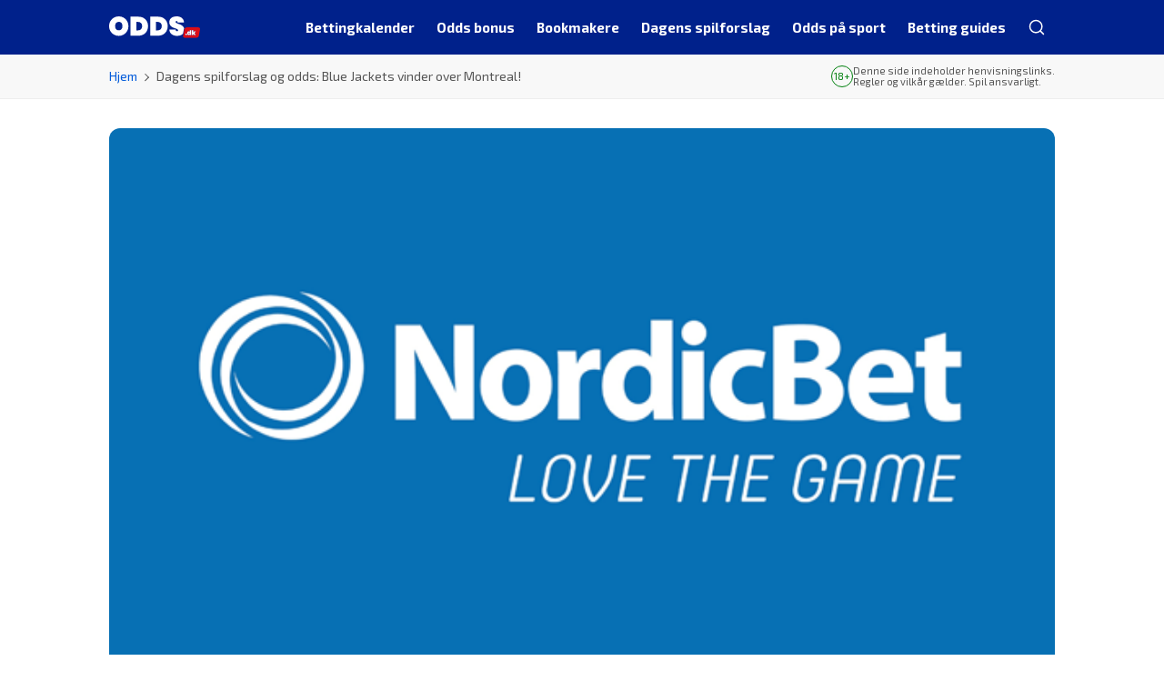

--- FILE ---
content_type: text/html; charset=UTF-8
request_url: https://www.odds.dk/dagens-spilforslag-og-odds-blue-jackets-vinder-over-montreal/
body_size: 16025
content:

<!DOCTYPE html>
<html lang="da-DK" prefix="og: https://ogp.me/ns#">
<head>
	<meta charset="UTF-8">
	<meta name="viewport" content="width=device-width, initial-scale=1.0">
	<meta http-equiv="X-UA-Compatible" content="ie=edge">
		

<!-- Google Tag Manager -->
<script>
	(function(w,d,s,l,i){w[l]=w[l]||[];w[l].push({'gtm.start':new Date().getTime(),event:'gtm.js'});
		var f=d.getElementsByTagName(s)[0],j=d.createElement(s),dl=l!='dataLayer'?'&l='+l:'';
		j.async=true;j.src='https://www.googletagmanager.com/gtm.js?id='+i+dl;f.parentNode.insertBefore(j,f);
	})
	(window,document,'script','dataLayer','GTM-MPSHSPP');
</script>
<!-- End Google Tag Manager -->
	<meta name='dmca-site-verification' content='di9jUFF2bkFsRUY2MVV4U3EwR0cxUT090' />
	<meta name='robots' content='index, follow, max-image-preview:large, max-snippet:-1, max-video-preview:-1' />
	<style>img:is([sizes="auto" i], [sizes^="auto," i]) { contain-intrinsic-size: 3000px 1500px }</style>
	
	<!-- This site is optimized with the Yoast SEO plugin v26.6 - https://yoast.com/wordpress/plugins/seo/ -->
	<title>NHL - Følg dagens spilforslag og læs hvorfor Columbus vinder kampen!</title>
	<meta name="description" content="Læs dagens spilforslag og se, hvorfor kampen mellem Montreal og Columbus ender med en udebanesejr i ordinær tid i den amerikanske NHL. Lige her på Odds.dk" />
	<link rel="canonical" href="https://www.odds.dk/dagens-spilforslag-og-odds-blue-jackets-vinder-over-montreal/" />
	<meta property="og:locale" content="da_DK" />
	<meta property="og:type" content="article" />
	<meta property="og:title" content="NHL - Følg dagens spilforslag og læs hvorfor Columbus vinder kampen!" />
	<meta property="og:description" content="Læs dagens spilforslag og se, hvorfor kampen mellem Montreal og Columbus ender med en udebanesejr i ordinær tid i den amerikanske NHL. Lige her på Odds.dk" />
	<meta property="og:url" content="https://www.odds.dk/dagens-spilforslag-og-odds-blue-jackets-vinder-over-montreal/" />
	<meta property="og:site_name" content="Odds.dk" />
	<meta property="article:published_time" content="2020-02-02T03:30:05+00:00" />
	<meta property="article:modified_time" content="2020-09-04T17:12:12+00:00" />
	<meta property="og:image" content="https://www.odds.dk/wp-content/uploads/2016/01/nordicbet-blue-580x330.png" />
	<meta property="og:image:width" content="580" />
	<meta property="og:image:height" content="330" />
	<meta property="og:image:type" content="image/png" />
	<meta name="author" content="odds_admin" />
	<meta name="twitter:label1" content="Skrevet af" />
	<meta name="twitter:data1" content="odds_admin" />
	<meta name="twitter:label2" content="Estimeret læsetid" />
	<meta name="twitter:data2" content="2 minutter" />
	<script type="application/ld+json" class="yoast-schema-graph">{"@context":"https://schema.org","@graph":[{"@type":"Article","@id":"https://www.odds.dk/dagens-spilforslag-og-odds-blue-jackets-vinder-over-montreal/#article","isPartOf":{"@id":"https://www.odds.dk/dagens-spilforslag-og-odds-blue-jackets-vinder-over-montreal/"},"author":{"name":"odds_admin","@id":"https://www.odds.dk/#/schema/person/77a0c3f4b7e82ffa550e27a83a003860"},"headline":"Dagens spilforslag og odds: Blue Jackets vinder over Montreal!","datePublished":"2020-02-02T03:30:05+00:00","dateModified":"2020-09-04T17:12:12+00:00","mainEntityOfPage":{"@id":"https://www.odds.dk/dagens-spilforslag-og-odds-blue-jackets-vinder-over-montreal/"},"wordCount":500,"publisher":{"@id":"https://www.odds.dk/#organization"},"image":{"@id":"https://www.odds.dk/dagens-spilforslag-og-odds-blue-jackets-vinder-over-montreal/#primaryimage"},"thumbnailUrl":"https://www.odds.dk/wp-content/uploads/2016/01/nordicbet-blue-580x330.png","keywords":["Dagens Spilforslag"],"articleSection":["Dagens spilforslag"],"inLanguage":"da-DK"},{"@type":"WebPage","@id":"https://www.odds.dk/dagens-spilforslag-og-odds-blue-jackets-vinder-over-montreal/","url":"https://www.odds.dk/dagens-spilforslag-og-odds-blue-jackets-vinder-over-montreal/","name":"NHL - Følg dagens spilforslag og læs hvorfor Columbus vinder kampen!","isPartOf":{"@id":"https://www.odds.dk/#website"},"primaryImageOfPage":{"@id":"https://www.odds.dk/dagens-spilforslag-og-odds-blue-jackets-vinder-over-montreal/#primaryimage"},"image":{"@id":"https://www.odds.dk/dagens-spilforslag-og-odds-blue-jackets-vinder-over-montreal/#primaryimage"},"thumbnailUrl":"https://www.odds.dk/wp-content/uploads/2016/01/nordicbet-blue-580x330.png","datePublished":"2020-02-02T03:30:05+00:00","dateModified":"2020-09-04T17:12:12+00:00","description":"Læs dagens spilforslag og se, hvorfor kampen mellem Montreal og Columbus ender med en udebanesejr i ordinær tid i den amerikanske NHL. Lige her på Odds.dk","breadcrumb":{"@id":"https://www.odds.dk/dagens-spilforslag-og-odds-blue-jackets-vinder-over-montreal/#breadcrumb"},"inLanguage":"da-DK","potentialAction":[{"@type":"ReadAction","target":["https://www.odds.dk/dagens-spilforslag-og-odds-blue-jackets-vinder-over-montreal/"]}]},{"@type":"ImageObject","inLanguage":"da-DK","@id":"https://www.odds.dk/dagens-spilforslag-og-odds-blue-jackets-vinder-over-montreal/#primaryimage","url":"https://www.odds.dk/wp-content/uploads/2016/01/nordicbet-blue-580x330.png","contentUrl":"https://www.odds.dk/wp-content/uploads/2016/01/nordicbet-blue-580x330.png","width":580,"height":330,"caption":"Nordicbets logo og slogan på blå baggrund"},{"@type":"BreadcrumbList","@id":"https://www.odds.dk/dagens-spilforslag-og-odds-blue-jackets-vinder-over-montreal/#breadcrumb","itemListElement":[{"@type":"ListItem","position":1,"name":"Hjem","item":"https://www.odds.dk/"},{"@type":"ListItem","position":2,"name":"Dagens spilforslag og odds: Blue Jackets vinder over Montreal!"}]},{"@type":"WebSite","@id":"https://www.odds.dk/#website","url":"https://www.odds.dk/","name":"Odds.dk","description":"Odds.dk for alle, der spiller på sport","publisher":{"@id":"https://www.odds.dk/#organization"},"potentialAction":[{"@type":"SearchAction","target":{"@type":"EntryPoint","urlTemplate":"https://www.odds.dk/?s={search_term_string}"},"query-input":{"@type":"PropertyValueSpecification","valueRequired":true,"valueName":"search_term_string"}}],"inLanguage":"da-DK"},{"@type":"Organization","@id":"https://www.odds.dk/#organization","name":"Odds.dk","url":"https://www.odds.dk/","logo":{"@type":"ImageObject","inLanguage":"da-DK","@id":"https://www.odds.dk/#/schema/logo/image/","url":"https://www.odds.dk/wp-content/uploads/2023/09/odds.dk-light.svg","contentUrl":"https://www.odds.dk/wp-content/uploads/2023/09/odds.dk-light.svg","width":2267,"height":529,"caption":"Odds.dk"},"image":{"@id":"https://www.odds.dk/#/schema/logo/image/"}},{"@type":"Person","@id":"https://www.odds.dk/#/schema/person/77a0c3f4b7e82ffa550e27a83a003860","name":"odds_admin","image":{"@type":"ImageObject","inLanguage":"da-DK","@id":"https://www.odds.dk/#/schema/person/image/","url":"https://secure.gravatar.com/avatar/934f3d1fd363dcf06e81789d39d553ff?s=96&d=mm&r=g","contentUrl":"https://secure.gravatar.com/avatar/934f3d1fd363dcf06e81789d39d553ff?s=96&d=mm&r=g","caption":"odds_admin"},"description":"Chefredaktør på Odds.dk. Sportsfanatiker så længe jeg har kunnet gå og vindende bettor igennem de seneste ti år. Passioneret omkring fodbold, NFL, cykling, tennis og alt, der involverer danskere.","sameAs":["https://x.com/lasskrug"]}]}</script>
	<!-- / Yoast SEO plugin. -->


<link rel='dns-prefetch' href='//fonts.googleapis.com' />
<link rel="alternate" type="application/rss+xml" title="Odds.dk &raquo; Feed" href="https://www.odds.dk/feed/" />
<style id='wp-emoji-styles-inline-css'>

	img.wp-smiley, img.emoji {
		display: inline !important;
		border: none !important;
		box-shadow: none !important;
		height: 1em !important;
		width: 1em !important;
		margin: 0 0.07em !important;
		vertical-align: -0.1em !important;
		background: none !important;
		padding: 0 !important;
	}
</style>
<link rel='stylesheet' id='wp-block-library-css' href='https://www.odds.dk/wp-includes/css/dist/block-library/style.min.css?ver=6.7.4' media='all' />
<style id='betables-betable-style-inline-css'>
.betable{--link-width:5em;--link-spacing:0.5em}.betable__bookmaker,.betable__bookmaker-link,.betable__odds{overflow-wrap:break-word;padding-left:var(--link-spacing)!important;padding-right:var(--link-spacing)!important;text-align:center;width:var(--link-width);word-break:break-all}.betable__footer{display:flex}.betable__footer-title{flex:1}

</style>
<style id='classic-theme-styles-inline-css'>
/*! This file is auto-generated */
.wp-block-button__link{color:#fff;background-color:#32373c;border-radius:9999px;box-shadow:none;text-decoration:none;padding:calc(.667em + 2px) calc(1.333em + 2px);font-size:1.125em}.wp-block-file__button{background:#32373c;color:#fff;text-decoration:none}
</style>
<style id='global-styles-inline-css'>
:root{--wp--preset--aspect-ratio--square: 1;--wp--preset--aspect-ratio--4-3: 4/3;--wp--preset--aspect-ratio--3-4: 3/4;--wp--preset--aspect-ratio--3-2: 3/2;--wp--preset--aspect-ratio--2-3: 2/3;--wp--preset--aspect-ratio--16-9: 16/9;--wp--preset--aspect-ratio--9-16: 9/16;--wp--preset--color--black: #000000;--wp--preset--color--cyan-bluish-gray: #abb8c3;--wp--preset--color--white: #ffffff;--wp--preset--color--pale-pink: #f78da7;--wp--preset--color--vivid-red: #cf2e2e;--wp--preset--color--luminous-vivid-orange: #ff6900;--wp--preset--color--luminous-vivid-amber: #fcb900;--wp--preset--color--light-green-cyan: #7bdcb5;--wp--preset--color--vivid-green-cyan: #00d084;--wp--preset--color--pale-cyan-blue: #8ed1fc;--wp--preset--color--vivid-cyan-blue: #0693e3;--wp--preset--color--vivid-purple: #9b51e0;--wp--preset--gradient--vivid-cyan-blue-to-vivid-purple: linear-gradient(135deg,rgba(6,147,227,1) 0%,rgb(155,81,224) 100%);--wp--preset--gradient--light-green-cyan-to-vivid-green-cyan: linear-gradient(135deg,rgb(122,220,180) 0%,rgb(0,208,130) 100%);--wp--preset--gradient--luminous-vivid-amber-to-luminous-vivid-orange: linear-gradient(135deg,rgba(252,185,0,1) 0%,rgba(255,105,0,1) 100%);--wp--preset--gradient--luminous-vivid-orange-to-vivid-red: linear-gradient(135deg,rgba(255,105,0,1) 0%,rgb(207,46,46) 100%);--wp--preset--gradient--very-light-gray-to-cyan-bluish-gray: linear-gradient(135deg,rgb(238,238,238) 0%,rgb(169,184,195) 100%);--wp--preset--gradient--cool-to-warm-spectrum: linear-gradient(135deg,rgb(74,234,220) 0%,rgb(151,120,209) 20%,rgb(207,42,186) 40%,rgb(238,44,130) 60%,rgb(251,105,98) 80%,rgb(254,248,76) 100%);--wp--preset--gradient--blush-light-purple: linear-gradient(135deg,rgb(255,206,236) 0%,rgb(152,150,240) 100%);--wp--preset--gradient--blush-bordeaux: linear-gradient(135deg,rgb(254,205,165) 0%,rgb(254,45,45) 50%,rgb(107,0,62) 100%);--wp--preset--gradient--luminous-dusk: linear-gradient(135deg,rgb(255,203,112) 0%,rgb(199,81,192) 50%,rgb(65,88,208) 100%);--wp--preset--gradient--pale-ocean: linear-gradient(135deg,rgb(255,245,203) 0%,rgb(182,227,212) 50%,rgb(51,167,181) 100%);--wp--preset--gradient--electric-grass: linear-gradient(135deg,rgb(202,248,128) 0%,rgb(113,206,126) 100%);--wp--preset--gradient--midnight: linear-gradient(135deg,rgb(2,3,129) 0%,rgb(40,116,252) 100%);--wp--preset--font-size--small: 13px;--wp--preset--font-size--medium: 20px;--wp--preset--font-size--large: 36px;--wp--preset--font-size--x-large: 42px;--wp--preset--spacing--20: 0.44rem;--wp--preset--spacing--30: 0.67rem;--wp--preset--spacing--40: 1rem;--wp--preset--spacing--50: 1.5rem;--wp--preset--spacing--60: 2.25rem;--wp--preset--spacing--70: 3.38rem;--wp--preset--spacing--80: 5.06rem;--wp--preset--shadow--natural: 6px 6px 9px rgba(0, 0, 0, 0.2);--wp--preset--shadow--deep: 12px 12px 50px rgba(0, 0, 0, 0.4);--wp--preset--shadow--sharp: 6px 6px 0px rgba(0, 0, 0, 0.2);--wp--preset--shadow--outlined: 6px 6px 0px -3px rgba(255, 255, 255, 1), 6px 6px rgba(0, 0, 0, 1);--wp--preset--shadow--crisp: 6px 6px 0px rgba(0, 0, 0, 1);}:where(.is-layout-flex){gap: 0.5em;}:where(.is-layout-grid){gap: 0.5em;}body .is-layout-flex{display: flex;}.is-layout-flex{flex-wrap: wrap;align-items: center;}.is-layout-flex > :is(*, div){margin: 0;}body .is-layout-grid{display: grid;}.is-layout-grid > :is(*, div){margin: 0;}:where(.wp-block-columns.is-layout-flex){gap: 2em;}:where(.wp-block-columns.is-layout-grid){gap: 2em;}:where(.wp-block-post-template.is-layout-flex){gap: 1.25em;}:where(.wp-block-post-template.is-layout-grid){gap: 1.25em;}.has-black-color{color: var(--wp--preset--color--black) !important;}.has-cyan-bluish-gray-color{color: var(--wp--preset--color--cyan-bluish-gray) !important;}.has-white-color{color: var(--wp--preset--color--white) !important;}.has-pale-pink-color{color: var(--wp--preset--color--pale-pink) !important;}.has-vivid-red-color{color: var(--wp--preset--color--vivid-red) !important;}.has-luminous-vivid-orange-color{color: var(--wp--preset--color--luminous-vivid-orange) !important;}.has-luminous-vivid-amber-color{color: var(--wp--preset--color--luminous-vivid-amber) !important;}.has-light-green-cyan-color{color: var(--wp--preset--color--light-green-cyan) !important;}.has-vivid-green-cyan-color{color: var(--wp--preset--color--vivid-green-cyan) !important;}.has-pale-cyan-blue-color{color: var(--wp--preset--color--pale-cyan-blue) !important;}.has-vivid-cyan-blue-color{color: var(--wp--preset--color--vivid-cyan-blue) !important;}.has-vivid-purple-color{color: var(--wp--preset--color--vivid-purple) !important;}.has-black-background-color{background-color: var(--wp--preset--color--black) !important;}.has-cyan-bluish-gray-background-color{background-color: var(--wp--preset--color--cyan-bluish-gray) !important;}.has-white-background-color{background-color: var(--wp--preset--color--white) !important;}.has-pale-pink-background-color{background-color: var(--wp--preset--color--pale-pink) !important;}.has-vivid-red-background-color{background-color: var(--wp--preset--color--vivid-red) !important;}.has-luminous-vivid-orange-background-color{background-color: var(--wp--preset--color--luminous-vivid-orange) !important;}.has-luminous-vivid-amber-background-color{background-color: var(--wp--preset--color--luminous-vivid-amber) !important;}.has-light-green-cyan-background-color{background-color: var(--wp--preset--color--light-green-cyan) !important;}.has-vivid-green-cyan-background-color{background-color: var(--wp--preset--color--vivid-green-cyan) !important;}.has-pale-cyan-blue-background-color{background-color: var(--wp--preset--color--pale-cyan-blue) !important;}.has-vivid-cyan-blue-background-color{background-color: var(--wp--preset--color--vivid-cyan-blue) !important;}.has-vivid-purple-background-color{background-color: var(--wp--preset--color--vivid-purple) !important;}.has-black-border-color{border-color: var(--wp--preset--color--black) !important;}.has-cyan-bluish-gray-border-color{border-color: var(--wp--preset--color--cyan-bluish-gray) !important;}.has-white-border-color{border-color: var(--wp--preset--color--white) !important;}.has-pale-pink-border-color{border-color: var(--wp--preset--color--pale-pink) !important;}.has-vivid-red-border-color{border-color: var(--wp--preset--color--vivid-red) !important;}.has-luminous-vivid-orange-border-color{border-color: var(--wp--preset--color--luminous-vivid-orange) !important;}.has-luminous-vivid-amber-border-color{border-color: var(--wp--preset--color--luminous-vivid-amber) !important;}.has-light-green-cyan-border-color{border-color: var(--wp--preset--color--light-green-cyan) !important;}.has-vivid-green-cyan-border-color{border-color: var(--wp--preset--color--vivid-green-cyan) !important;}.has-pale-cyan-blue-border-color{border-color: var(--wp--preset--color--pale-cyan-blue) !important;}.has-vivid-cyan-blue-border-color{border-color: var(--wp--preset--color--vivid-cyan-blue) !important;}.has-vivid-purple-border-color{border-color: var(--wp--preset--color--vivid-purple) !important;}.has-vivid-cyan-blue-to-vivid-purple-gradient-background{background: var(--wp--preset--gradient--vivid-cyan-blue-to-vivid-purple) !important;}.has-light-green-cyan-to-vivid-green-cyan-gradient-background{background: var(--wp--preset--gradient--light-green-cyan-to-vivid-green-cyan) !important;}.has-luminous-vivid-amber-to-luminous-vivid-orange-gradient-background{background: var(--wp--preset--gradient--luminous-vivid-amber-to-luminous-vivid-orange) !important;}.has-luminous-vivid-orange-to-vivid-red-gradient-background{background: var(--wp--preset--gradient--luminous-vivid-orange-to-vivid-red) !important;}.has-very-light-gray-to-cyan-bluish-gray-gradient-background{background: var(--wp--preset--gradient--very-light-gray-to-cyan-bluish-gray) !important;}.has-cool-to-warm-spectrum-gradient-background{background: var(--wp--preset--gradient--cool-to-warm-spectrum) !important;}.has-blush-light-purple-gradient-background{background: var(--wp--preset--gradient--blush-light-purple) !important;}.has-blush-bordeaux-gradient-background{background: var(--wp--preset--gradient--blush-bordeaux) !important;}.has-luminous-dusk-gradient-background{background: var(--wp--preset--gradient--luminous-dusk) !important;}.has-pale-ocean-gradient-background{background: var(--wp--preset--gradient--pale-ocean) !important;}.has-electric-grass-gradient-background{background: var(--wp--preset--gradient--electric-grass) !important;}.has-midnight-gradient-background{background: var(--wp--preset--gradient--midnight) !important;}.has-small-font-size{font-size: var(--wp--preset--font-size--small) !important;}.has-medium-font-size{font-size: var(--wp--preset--font-size--medium) !important;}.has-large-font-size{font-size: var(--wp--preset--font-size--large) !important;}.has-x-large-font-size{font-size: var(--wp--preset--font-size--x-large) !important;}
:where(.wp-block-post-template.is-layout-flex){gap: 1.25em;}:where(.wp-block-post-template.is-layout-grid){gap: 1.25em;}
:where(.wp-block-columns.is-layout-flex){gap: 2em;}:where(.wp-block-columns.is-layout-grid){gap: 2em;}
:root :where(.wp-block-pullquote){font-size: 1.5em;line-height: 1.6;}
</style>
<link data-minify="1" rel='stylesheet' id='menu-image-css' href='https://www.odds.dk/wp-content/cache/min/1/wp-content/plugins/menu-image/includes/css/menu-image.css?ver=1768674256' media='all' />
<link rel='stylesheet' id='odds.dk-google-fonts-css' href='https://fonts.googleapis.com/css2?family=Exo+2%3Awght%40400%3B500%3B700&#038;family=Roboto%3Aital%2Cwght%400%2C400%3B0%2C700%3B1%2C400&#038;display=swap&#038;ver=6.7.4' media='all' />
<link data-minify="1" rel='stylesheet' id='odds-main-styles-css' href='https://www.odds.dk/wp-content/cache/min/1/wp-content/themes/odds/assets/css/style.css?ver=1768674257' media='all' />
<link data-minify="1" rel='stylesheet' id='odds-gutenberg-tables-styles-css' href='https://www.odds.dk/wp-content/cache/min/1/wp-content/themes/odds/assets/css/gutenberg/tables.css?ver=1768674257' media='all' />
<link data-minify="1" rel='stylesheet' id='glider-styles-css' href='https://www.odds.dk/wp-content/cache/min/1/wp-content/themes/odds/assets/css/glider/glider.css?ver=1768674257' media='all' />
<script src="https://www.odds.dk/wp-includes/js/jquery/jquery.min.js?ver=3.7.1" id="jquery-core-js" data-rocket-defer defer></script>
<script src="https://www.odds.dk/wp-includes/js/jquery/jquery-migrate.min.js?ver=3.4.1" id="jquery-migrate-js" data-rocket-defer defer></script>
<link rel="https://api.w.org/" href="https://www.odds.dk/wp-json/" /><link rel="alternate" title="JSON" type="application/json" href="https://www.odds.dk/wp-json/wp/v2/posts/39321" /><link rel="EditURI" type="application/rsd+xml" title="RSD" href="https://www.odds.dk/xmlrpc.php?rsd" />
<meta name="generator" content="WordPress 6.7.4" />
<link rel='shortlink' href='https://www.odds.dk/?p=39321' />
<link rel="alternate" title="oEmbed (JSON)" type="application/json+oembed" href="https://www.odds.dk/wp-json/oembed/1.0/embed?url=https%3A%2F%2Fwww.odds.dk%2Fdagens-spilforslag-og-odds-blue-jackets-vinder-over-montreal%2F" />
<link rel="alternate" title="oEmbed (XML)" type="text/xml+oembed" href="https://www.odds.dk/wp-json/oembed/1.0/embed?url=https%3A%2F%2Fwww.odds.dk%2Fdagens-spilforslag-og-odds-blue-jackets-vinder-over-montreal%2F&#038;format=xml" />
<link rel="icon" href="https://www.odds.dk/wp-content/uploads/2024/05/cropped-favicon-odds-32x32.png" sizes="32x32" />
<link rel="icon" href="https://www.odds.dk/wp-content/uploads/2024/05/cropped-favicon-odds-192x192.png" sizes="192x192" />
<link rel="apple-touch-icon" href="https://www.odds.dk/wp-content/uploads/2024/05/cropped-favicon-odds-180x180.png" />
<meta name="msapplication-TileImage" content="https://www.odds.dk/wp-content/uploads/2024/05/cropped-favicon-odds-270x270.png" />
		<style id="wp-custom-css">
			.league-table div table {
	margin-bottom: 1.5rem;
}

@media(max-width: 767.98px) {
	.league-table div table tbody tr td {
		padding: 1rem 0.75rem !important;
	}
}
#match-preview-tabs .odds .odds_p_betano { background-image: url(https://www.livescore.dk/assets/images/logo/partners/180x64/507.png); }		</style>
			<link rel="manifest" href="https://www.odds.dk/wp-content/themes/odds/manifest.json">
	<script>
		document.documentElement.style.setProperty('--vh', `${window.innerHeight * 0.01}px`);
		window.addEventListener('resize', function() {
			document.documentElement.style.setProperty('--vh', `${window.innerHeight * 0.01}px`);
		});
	</script>
<meta name="generator" content="WP Rocket 3.20.3" data-wpr-features="wpr_defer_js wpr_minify_js wpr_minify_css wpr_preload_links wpr_mobile" /></head>

<body class="post-template-default single single-post postid-39321 single-format-standard wp-custom-logo">
<script>if (window.optixVariant) document.body.classList.add("optix-variant--" + window.optixVariant);</script>


<noscript>
	<iframe src="https://www.googletagmanager.com/ns.html?id=GTM-MPSHSPP" height="0" width="0" style="display:none;visibility:hidden"></iframe>
</noscript>
		<header data-rocket-location-hash="917e8f09c0a87f43f2c389e813e4a130" class="header fixed-top">
		<nav class="navbar navbar-expand-lg">
			<div data-rocket-location-hash="062c6578f373af4f717689faa05f6551" class="container-xxl">
				<a href="https://www.odds.dk/" class="custom-logo skip-lazy-link" rel="home"><img width="2267" height="529" src="https://www.odds.dk/wp-content/uploads/2023/09/odds.dk-light.svg" class="custom-logo skip-lazy" alt="Odds.dk" decoding="async" fetchpriority="high" /></a>				<button class="search-mobile" type="button" arial-label="Search" title="Search">
					<span class="icon-search"></span>
				</button>
				<button
					class="navbar-toggler"
					type="button"
					data-bs-toggle="collapse"
					data-bs-target="#navbarNav"
					aria-controls="navbarNav"
					aria-expanded="false"
					aria-label="Toggle navigation"
				>
					<span class="navbar-toggler-icon"></span>
				</button>
				<div class="navbar-collapse main-menu"><ul id="primary-menu" class="navbar-nav primary-menu"><li id="menu-item-40749" class="menu-item menu-item-type-post_type menu-item-object-page menu-item-has-children menu-item-40749"><a href="https://www.odds.dk/bettingkalender/" class="menu-image-title-below menu-image-not-hovered"><img width="24" height="24" src="https://www.odds.dk/wp-content/uploads/2023/08/betingkalindar.svg" class="menu-image menu-image-title-below" alt="" decoding="async" /><span class="menu-image-title-below menu-image-title">Bettingkalender</span></a>
<ul class="sub-menu">
	<li id="menu-item-48760" class="show-all menu-item menu-item-type-custom menu-item-object-custom menu-item-48760"><a href="/bettingkalender/">Se alt</a></li>
	<li id="menu-item-75234" class="menu-item menu-item-type-custom menu-item-object-custom menu-item-75234"><a href="https://www.odds.dk/em-herrehaandbold/" class="menu-image-title-after menu-image-not-hovered"><img width="96" height="96" src="https://www.odds.dk/wp-content/uploads/2026/01/EM-Håndbold-2026-ikon.webp" class="menu-image menu-image-title-after" alt="EM Håndbold 2026 ikon" decoding="async" /><span class="menu-image-title-after menu-image-title">EM Håndbold</span></a></li>
	<li id="menu-item-33337" class="menu-item menu-item-type-post_type menu-item-object-page menu-item-33337"><a href="https://www.odds.dk/superligaen/" class="menu-image-title-after menu-image-not-hovered"><img width="48" height="48" src="https://www.odds.dk/wp-content/uploads/2023/08/menu_superligaen.png" class="menu-image menu-image-title-after" alt="" decoding="async" /><span class="menu-image-title-after menu-image-title">Superliga</span></a></li>
	<li id="menu-item-33338" class="menu-item menu-item-type-post_type menu-item-object-page menu-item-33338"><a href="https://www.odds.dk/1-division/" class="menu-image-title-after menu-image-not-hovered"><img width="96" height="60" src="https://www.odds.dk/wp-content/uploads/2025/09/betinia-liga.svg" class="menu-image menu-image-title-after" alt="" decoding="async" /><span class="menu-image-title-after menu-image-title">Betinia Liga</span></a></li>
	<li id="menu-item-33339" class="menu-item menu-item-type-post_type menu-item-object-page menu-item-33339"><a href="https://www.odds.dk/premier-league/" class="menu-image-title-after menu-image-not-hovered"><img width="24" height="24" src="https://www.odds.dk/wp-content/uploads/2023/08/menu_premier_league-24x24.png" class="menu-image menu-image-title-after" alt="" decoding="async" /><span class="menu-image-title-after menu-image-title">Premier League</span></a></li>
	<li id="menu-item-33335" class="menu-item menu-item-type-post_type menu-item-object-page menu-item-33335"><a href="https://www.odds.dk/champions-league/" class="menu-image-title-after menu-image-not-hovered"><img width="48" height="48" src="https://www.odds.dk/wp-content/uploads/2023/08/menu_champions_league.png" class="menu-image menu-image-title-after" alt="" decoding="async" /><span class="menu-image-title-after menu-image-title">Champions League</span></a></li>
	<li id="menu-item-33336" class="menu-item menu-item-type-post_type menu-item-object-page menu-item-33336"><a href="https://www.odds.dk/europa-league/" class="menu-image-title-after menu-image-not-hovered"><img width="48" height="48" src="https://www.odds.dk/wp-content/uploads/2023/08/menu_europa_league.png" class="menu-image menu-image-title-after" alt="" decoding="async" /><span class="menu-image-title-after menu-image-title">Europa League</span></a></li>
	<li id="menu-item-46119" class="menu-item menu-item-type-post_type menu-item-object-page menu-item-46119"><a href="https://www.odds.dk/conference-league/" class="menu-image-title-after menu-image-not-hovered"><img width="48" height="48" src="https://www.odds.dk/wp-content/uploads/2023/08/menu_conference_league.png" class="menu-image menu-image-title-after" alt="" decoding="async" /><span class="menu-image-title-after menu-image-title">Conference League</span></a></li>
	<li id="menu-item-33342" class="menu-item menu-item-type-post_type menu-item-object-page menu-item-33342"><a href="https://www.odds.dk/bundesligaen/" class="menu-image-title-after menu-image-not-hovered"><img width="48" height="48" src="https://www.odds.dk/wp-content/uploads/2023/08/menu_bundesliga.png" class="menu-image menu-image-title-after" alt="" decoding="async" /><span class="menu-image-title-after menu-image-title">Bundesligaen</span></a></li>
	<li id="menu-item-33340" class="menu-item menu-item-type-post_type menu-item-object-page menu-item-33340"><a href="https://www.odds.dk/la-liga/" class="menu-image-title-after menu-image-not-hovered"><img width="96" height="96" src="https://www.odds.dk/wp-content/uploads/2023/10/LaLiga-icon.webp" class="menu-image menu-image-title-after" alt="LaLiga icon" decoding="async" /><span class="menu-image-title-after menu-image-title">La Liga</span></a></li>
	<li id="menu-item-33341" class="menu-item menu-item-type-post_type menu-item-object-page menu-item-33341"><a href="https://www.odds.dk/serie-a/" class="menu-image-title-after menu-image-not-hovered"><img width="48" height="48" src="https://www.odds.dk/wp-content/uploads/2023/09/Serie-A.webp" class="menu-image menu-image-title-after" alt="Serie A logo" decoding="async" /><span class="menu-image-title-after menu-image-title">Serie A</span></a></li>
	<li id="menu-item-33343" class="menu-item menu-item-type-post_type menu-item-object-page menu-item-33343"><a href="https://www.odds.dk/ligue-1/" class="menu-image-title-after menu-image-not-hovered"><img width="48" height="48" src="https://www.odds.dk/wp-content/uploads/2023/08/menu_ligue_1.png" class="menu-image menu-image-title-after" alt="" decoding="async" /><span class="menu-image-title-after menu-image-title">Ligue 1</span></a></li>
	<li id="menu-item-46015" class="menu-item menu-item-type-post_type menu-item-object-page menu-item-46015"><a href="https://www.odds.dk/nfl/" class="menu-image-title-after menu-image-not-hovered"><img width="48" height="48" src="https://www.odds.dk/wp-content/uploads/2023/08/menu_nfl.png" class="menu-image menu-image-title-after" alt="" decoding="async" /><span class="menu-image-title-after menu-image-title">NFL</span></a></li>
	<li id="menu-item-74152" class="menu-item menu-item-type-post_type menu-item-object-page menu-item-74152"><a href="https://www.odds.dk/pga-odds/" class="menu-image-title-after menu-image-not-hovered"><img width="96" height="96" src="https://www.odds.dk/wp-content/uploads/2024/02/PGA-logo.webp" class="menu-image menu-image-title-after" alt="PGA logo" decoding="async" /><span class="menu-image-title-after menu-image-title">PGA Tour</span></a></li>
	<li id="menu-item-46951" class="menu-item menu-item-type-post_type menu-item-object-page menu-item-46951"><a href="https://www.odds.dk/cykling/tour-de-france-odds/" class="menu-image-title-after menu-image-not-hovered"><img width="48" height="48" src="https://www.odds.dk/wp-content/uploads/2023/08/menu_tour_de_france.png" class="menu-image menu-image-title-after" alt="" decoding="async" /><span class="menu-image-title-after menu-image-title">Tour de France</span></a></li>
	<li id="menu-item-79714" class="menu-item menu-item-type-custom menu-item-object-custom menu-item-79714"><a href="https://www.odds.dk/tennis/wimbledon/" class="menu-image-title-after menu-image-not-hovered"><img width="48" height="48" src="https://www.odds.dk/wp-content/uploads/2023/08/menu_wimbledon.png" class="menu-image menu-image-title-after" alt="Wimbledon menu ikon" decoding="async" /><span class="menu-image-title-after menu-image-title">Wimbledon</span></a></li>
	<li id="menu-item-75945" class="menu-item menu-item-type-custom menu-item-object-custom menu-item-75945"><a href="https://www.odds.dk/odds-paa-hvid-jul/" class="menu-image-title-after menu-image-not-hovered"><img width="96" height="96" src="https://www.odds.dk/wp-content/uploads/2024/12/sne.webp" class="menu-image menu-image-title-after" alt="Sne" decoding="async" /><span class="menu-image-title-after menu-image-title">Hvid jul</span></a></li>
</ul>
</li>
<li id="menu-item-31495" class="menu-item menu-item-type-post_type menu-item-object-page menu-item-31495"><a href="https://www.odds.dk/odds-bonus/" class="menu-image-title-below menu-image-not-hovered"><img width="24" height="24" src="https://www.odds.dk/wp-content/uploads/2023/08/odds_bonus.svg" class="menu-image menu-image-title-below" alt="Gave" decoding="async" /><span class="menu-image-title-below menu-image-title">Odds bonus</span></a></li>
<li id="menu-item-45849" class="has-featured-bookmakers menu-item menu-item-type-post_type menu-item-object-page menu-item-has-children menu-item-45849"><a href="https://www.odds.dk/bookmakers/" class="menu-image-title-below menu-image-not-hovered"><img width="24" height="24" src="https://www.odds.dk/wp-content/uploads/2023/08/bookmaker.svg" class="menu-image menu-image-title-below" alt="" decoding="async" /><span class="menu-image-title-below menu-image-title">Bookmakere</span></a>
<ul class="sub-menu">
	<li id="menu-item-48794" class="featured-bookmakers m-0 menu-item menu-item-type-gs_sim menu-item-object-gs_sim menu-item-48794">
	<li class="show-all menu-item">
		<a href="/bookmakers/">
			Se alt		</a>
	</li>
								<li class="menu-item bookmaker-menu-item" style="--bookmaker-bg: #146e52">
				<a href="https://www.odds.dk/bet365/">
									<span>
						<img
							src="https://www.odds.dk/wp-content/uploads/2016/03/bet365.webp"
							alt="bet365"
							width="72"
							height="28"
							loading="lazy"
						/>
					</span>
									</a>
			</li>
										<li class="menu-item bookmaker-menu-item" style="--bookmaker-bg: #eb4e27">
				<a href="https://www.odds.dk/betano/">
									<span>
						<img
							src="https://www.odds.dk/wp-content/uploads/2025/03/Betano-logo.webp"
							alt="Betano"
							width="72"
							height="28"
							loading="lazy"
						/>
					</span>
									</a>
			</li>
										<li class="menu-item bookmaker-menu-item" style="--bookmaker-bg: #fdb01f">
				<a href="https://www.odds.dk/betfair-spilleboers/">
									<span>
						<img
							src="https://www.odds.dk/wp-content/uploads/2017/11/Betfair-Spilleboers.png"
							alt="betfair Spillebørs"
							width="72"
							height="28"
							loading="lazy"
						/>
					</span>
									</a>
			</li>
										<li class="menu-item bookmaker-menu-item" style="--bookmaker-bg: #141415">
				<a href="https://www.odds.dk/betfair-sportsbook/">
									<span>
						<img
							src="https://www.odds.dk/wp-content/uploads/2016/03/Betfair-logo.svg"
							alt="betfair Sportsbook"
							width="72"
							height="28"
							loading="lazy"
						/>
					</span>
									</a>
			</li>
										<li class="menu-item bookmaker-menu-item" style="--bookmaker-bg: #111111">
				<a href="https://www.odds.dk/betinia/">
									<span>
						<img
							src="https://www.odds.dk/wp-content/uploads/2023/03/Betinia-logo-1.svg"
							alt="Betinia"
							width="72"
							height="28"
							loading="lazy"
						/>
					</span>
									</a>
			</li>
										<li class="menu-item bookmaker-menu-item" style="--bookmaker-bg: #fff">
				<a href="https://www.odds.dk/betit/">
									<span>
						<img
							src="https://www.odds.dk/wp-content/uploads/2025/07/Betit-logo-med-dansk-flag.webp"
							alt="Betit"
							width="72"
							height="28"
							loading="lazy"
						/>
					</span>
									</a>
			</li>
										<li class="menu-item bookmaker-menu-item" style="--bookmaker-bg: #ff6600">
				<a href="https://www.odds.dk/betsson/">
									<span>
						<img
							src="https://www.odds.dk/wp-content/uploads/2023/10/Betsson-Logo-312-x-96.webp"
							alt="Betsson"
							width="72"
							height="28"
							loading="lazy"
						/>
					</span>
									</a>
			</li>
										<li class="menu-item bookmaker-menu-item" style="--bookmaker-bg: #000000">
				<a href="https://www.odds.dk/bwin/">
									<span>
						<img
							src="https://www.odds.dk/wp-content/uploads/2016/03/Bwin-logo.webp"
							alt="bwin"
							width="72"
							height="28"
							loading="lazy"
						/>
					</span>
									</a>
			</li>
										<li class="menu-item bookmaker-menu-item" style="--bookmaker-bg: #245131">
				<a href="https://www.odds.dk/campobet/">
									<span>
						<img
							src="https://www.odds.dk/wp-content/uploads/2024/04/CampoBet-logo.webp"
							alt="CampoBet"
							width="72"
							height="28"
							loading="lazy"
						/>
					</span>
									</a>
			</li>
										<li class="menu-item bookmaker-menu-item" style="--bookmaker-bg: #000000">
				<a href="https://www.odds.dk/cashpoint/">
									<span>
						<img
							src="https://www.odds.dk/wp-content/uploads/2018/01/Cashpoint-logo.webp"
							alt="Cashpoint"
							width="72"
							height="28"
							loading="lazy"
						/>
					</span>
									</a>
			</li>
										<li class="menu-item bookmaker-menu-item" style="--bookmaker-bg: #711b1d">
				<a href="https://www.odds.dk/casinostuen/">
									<span>
						<img
							src="https://www.odds.dk/wp-content/uploads/2025/04/Casinostuen.webp"
							alt="Casinostuen"
							width="72"
							height="28"
							loading="lazy"
						/>
					</span>
									</a>
			</li>
										<li class="menu-item bookmaker-menu-item" style="--bookmaker-bg: #121411">
				<a href="https://www.odds.dk/comeon/">
									<span>
						<img
							src="https://www.odds.dk/wp-content/uploads/2019/09/ComeOn-logo.svg"
							alt="ComeOn"
							width="72"
							height="28"
							loading="lazy"
						/>
					</span>
									</a>
			</li>
										<li class="menu-item bookmaker-menu-item" style="--bookmaker-bg: #004b32">
				<a href="https://www.odds.dk/danske-spil/">
									<span>
						<img
							src="https://www.odds.dk/wp-content/uploads/2016/03/Danske-Spil.svg"
							alt="Danske Spil"
							width="72"
							height="28"
							loading="lazy"
						/>
					</span>
									</a>
			</li>
										<li class="menu-item bookmaker-menu-item" style="--bookmaker-bg: #fe8001">
				<a href="https://www.odds.dk/expekt/">
									<span>
						<img
							src="https://www.odds.dk/wp-content/uploads/2023/05/Expekt-logo-hvid.webp"
							alt="Expekt"
							width="72"
							height="28"
							loading="lazy"
						/>
					</span>
									</a>
			</li>
										<li class="menu-item bookmaker-menu-item" style="--bookmaker-bg: #ff993c">
				<a href="https://www.odds.dk/getlucky/">
									<span>
						<img
							src="https://www.odds.dk/wp-content/uploads/2024/12/GetLucky-logo.webp"
							alt="GetLucky"
							width="72"
							height="28"
							loading="lazy"
						/>
					</span>
									</a>
			</li>
										<li class="menu-item bookmaker-menu-item" style="--bookmaker-bg: #101c34">
				<a href="https://www.odds.dk/jackpotbet/">
									<span>
						<img
							src="https://www.odds.dk/wp-content/uploads/2024/10/Logo-JackpotBet.webp"
							alt="JackpotBet"
							width="72"
							height="28"
							loading="lazy"
						/>
					</span>
									</a>
			</li>
										<li class="menu-item bookmaker-menu-item" style="--bookmaker-bg: #fd5c3d">
				<a href="https://www.odds.dk/leovegassport/">
									<span>
						<img
							src="https://www.odds.dk/wp-content/uploads/2017/10/LeoVegas-logo.svg"
							alt="LeoVegas"
							width="72"
							height="28"
							loading="lazy"
						/>
					</span>
									</a>
			</li>
										<li class="menu-item bookmaker-menu-item" style="--bookmaker-bg: #025536">
				<a href="https://www.odds.dk/mr-green/">
									<span>
						<img
							src="https://www.odds.dk/wp-content/uploads/2017/12/Mr-Green-Sport-logo.svg"
							alt="Mr Green"
							width="72"
							height="28"
							loading="lazy"
						/>
					</span>
									</a>
			</li>
										<li class="menu-item bookmaker-menu-item" style="--bookmaker-bg: #056bbb">
				<a href="https://www.odds.dk/nordicbet/">
									<span>
						<img
							src="https://www.odds.dk/wp-content/uploads/2016/03/Nordicet-logo.svg"
							alt="NordicBet"
							width="72"
							height="28"
							loading="lazy"
						/>
					</span>
									</a>
			</li>
										<li class="menu-item bookmaker-menu-item" style="--bookmaker-bg: #013e99">
				<a href="https://www.odds.dk/oddset/">
									<span>
						<img
							src="https://www.odds.dk/wp-content/uploads/2017/09/Oddset-logo.svg"
							alt="Oddset"
							width="72"
							height="28"
							loading="lazy"
						/>
					</span>
									</a>
			</li>
										<li class="menu-item bookmaker-menu-item" style="--bookmaker-bg: #000000">
				<a href="https://www.odds.dk/spreadex/">
									<span>
						<img
							src="https://www.odds.dk/wp-content/uploads/2023/02/SpreadEx-Sports.svg"
							alt="SpreadEx"
							width="72"
							height="28"
							loading="lazy"
						/>
					</span>
									</a>
			</li>
										<li class="menu-item bookmaker-menu-item" style="--bookmaker-bg: #147b45">
				<a href="https://www.odds.dk/unibet/">
									<span>
						<img
							src="https://www.odds.dk/wp-content/uploads/2016/03/Unibet-logo.svg"
							alt="Unibet"
							width="72"
							height="28"
							loading="lazy"
						/>
					</span>
									</a>
			</li>
					</li>
</ul>
</li>
<li id="menu-item-31496" class="menu-item menu-item-type-post_type menu-item-object-page menu-item-31496"><a href="https://www.odds.dk/dagens-spilforslag/" class="menu-image-title-below menu-image-not-hovered"><img width="24" height="24" src="https://www.odds.dk/wp-content/uploads/2023/08/dagens_spilforslag.svg" class="menu-image menu-image-title-below" alt="" decoding="async" /><span class="menu-image-title-below menu-image-title">Dagens spilforslag</span></a></li>
<li id="menu-item-31499" class="menu-item menu-item-type-custom menu-item-object-custom menu-item-has-children menu-item-31499"><a href="https://www.odds.dk/odds-paa-dagens-kampe/" class="menu-image-title-below menu-image-not-hovered"><img width="24" height="24" src="https://www.odds.dk/wp-content/uploads/2023/08/odds_paa_sport.svg" class="menu-image menu-image-title-below" alt="" decoding="async" /><span class="menu-image-title-below menu-image-title">Odds på sport</span></a>
<ul class="sub-menu">
	<li id="menu-item-61806" class="show-all menu-item menu-item-type-custom menu-item-object-custom menu-item-61806"><a href="/">Se alt</a></li>
	<li id="menu-item-75645" class="menu-item menu-item-type-custom menu-item-object-custom menu-item-75645"><a href="https://www.odds.dk/vild-med-dans-odds/">Vild Med Dans</a></li>
	<li id="menu-item-73888" class="menu-item menu-item-type-custom menu-item-object-custom menu-item-73888"><a href="https://www.odds.dk/odds-paa-ballon-dor/">Ballon d&#8217;Or</a></li>
	<li id="menu-item-48454" class="menu-item menu-item-type-custom menu-item-object-custom menu-item-48454"><a href="https://www.odds.dk/x-factor-odds/">X Factor</a></li>
	<li id="menu-item-32908" class="menu-item menu-item-type-post_type menu-item-object-page menu-item-32908"><a href="https://www.odds.dk/amerikansk-fodbold/">Amerikansk fodbold</a></li>
	<li id="menu-item-32915" class="menu-item menu-item-type-post_type menu-item-object-page menu-item-32915"><a href="https://www.odds.dk/odds-paa-fodbold/">Fodbold</a></li>
	<li id="menu-item-32909" class="menu-item menu-item-type-post_type menu-item-object-page menu-item-32909"><a href="https://www.odds.dk/odds-paa-badminton/">Badminton</a></li>
	<li id="menu-item-32910" class="menu-item menu-item-type-post_type menu-item-object-page menu-item-32910"><a href="https://www.odds.dk/basketball/">Basketball</a></li>
	<li id="menu-item-32911" class="menu-item menu-item-type-post_type menu-item-object-page menu-item-32911"><a href="https://www.odds.dk/boksning/">Boksning</a></li>
	<li id="menu-item-32912" class="menu-item menu-item-type-post_type menu-item-object-page menu-item-32912"><a href="https://www.odds.dk/cykling/">Cykling</a></li>
	<li id="menu-item-32913" class="menu-item menu-item-type-post_type menu-item-object-page menu-item-32913"><a href="https://www.odds.dk/dart/">Dart</a></li>
	<li id="menu-item-32914" class="menu-item menu-item-type-post_type menu-item-object-page menu-item-32914"><a href="https://www.odds.dk/esport/">eSport</a></li>
	<li id="menu-item-32919" class="menu-item menu-item-type-post_type menu-item-object-page menu-item-32919"><a href="https://www.odds.dk/odds-paa-haandbold/">Håndbold</a></li>
	<li id="menu-item-32918" class="menu-item menu-item-type-post_type menu-item-object-page menu-item-32918"><a href="https://www.odds.dk/golf/">Golf</a></li>
	<li id="menu-item-40474" class="menu-item menu-item-type-post_type menu-item-object-page menu-item-40474"><a href="https://www.odds.dk/odds-paa-wwe/">WWE</a></li>
	<li id="menu-item-32917" class="menu-item menu-item-type-post_type menu-item-object-page menu-item-32917"><a href="https://www.odds.dk/formel-1/">Formel 1</a></li>
	<li id="menu-item-32920" class="menu-item menu-item-type-post_type menu-item-object-page menu-item-32920"><a href="https://www.odds.dk/ishockey/">Ishockey</a></li>
	<li id="menu-item-32921" class="menu-item menu-item-type-post_type menu-item-object-page menu-item-32921"><a href="https://www.odds.dk/tennis/">Tennis</a></li>
	<li id="menu-item-32922" class="menu-item menu-item-type-post_type menu-item-object-page menu-item-32922"><a href="https://www.odds.dk/travsport-hestevaeddeloeb-odds/">Travsport</a></li>
	<li id="menu-item-79146" class="menu-item menu-item-type-post_type menu-item-object-page menu-item-79146"><a href="https://www.odds.dk/futsal-odds/">Futsal</a></li>
	<li id="menu-item-32923" class="menu-item menu-item-type-post_type menu-item-object-page menu-item-32923"><a href="https://www.odds.dk/odds-ufc-mma/">UFC og MMA</a></li>
</ul>
</li>
<li id="menu-item-31497" class="menu-item menu-item-type-post_type menu-item-object-page menu-item-has-children menu-item-31497"><a href="https://www.odds.dk/betting-guides/" class="menu-image-title-below menu-image-not-hovered"><img width="24" height="24" src="https://www.odds.dk/wp-content/uploads/2023/08/betting_guides.svg" class="menu-image menu-image-title-below" alt="" decoding="async" /><span class="menu-image-title-below menu-image-title">Betting guides</span></a>
<ul class="sub-menu">
	<li id="menu-item-48758" class="show-all menu-item menu-item-type-custom menu-item-object-custom menu-item-48758"><a href="/">Se alt</a></li>
	<li id="menu-item-42655" class="menu-item menu-item-type-custom menu-item-object-custom menu-item-42655"><a href="https://www.odds.dk/betting/">Betting sider</a></li>
	<li id="menu-item-78357" class="menu-item menu-item-type-post_type menu-item-object-page menu-item-78357"><a href="https://www.odds.dk/nye-betting-sider/">Nye betting sider</a></li>
	<li id="menu-item-32899" class="menu-item menu-item-type-post_type menu-item-object-page menu-item-32899"><a href="https://www.odds.dk/henze-systemet/">Henze Systemet</a></li>
	<li id="menu-item-40492" class="menu-item menu-item-type-post_type menu-item-object-page menu-item-40492"><a href="https://www.odds.dk/odds-hos-kambi-bookmakere/">Kambi</a></li>
	<li id="menu-item-37234" class="menu-item menu-item-type-post_type menu-item-object-page menu-item-37234"><a href="https://www.odds.dk/mobilepay-bookmakers-odds/">MobilePay sider</a></li>
	<li id="menu-item-72842" class="menu-item menu-item-type-custom menu-item-object-custom menu-item-72842"><a href="https://www.odds.dk/ind-og-udbetalinger/trustly/">Trustly</a></li>
	<li id="menu-item-72843" class="menu-item menu-item-type-custom menu-item-object-custom menu-item-72843"><a href="https://www.odds.dk/ind-og-udbetalinger/apple-pay/">Apple Pay</a></li>
	<li id="menu-item-37759" class="menu-item menu-item-type-post_type menu-item-object-page menu-item-37759"><a href="https://www.odds.dk/betbuilder-bookmakers/">Betbuilder</a></li>
	<li id="menu-item-32900" class="menu-item menu-item-type-post_type menu-item-object-page menu-item-32900"><a href="https://www.odds.dk/free-bets/">Freebets</a></li>
	<li id="menu-item-40248" class="menu-item menu-item-type-post_type menu-item-object-page menu-item-40248"><a href="https://www.odds.dk/tips-13/">Tips 13</a></li>
	<li id="menu-item-32927" class="menu-item menu-item-type-post_type menu-item-object-page menu-item-32927"><a href="https://www.odds.dk/superligaen/livestream-superligaen/">Superliga i udlandet</a></li>
	<li id="menu-item-32901" class="menu-item menu-item-type-post_type menu-item-object-page menu-item-32901"><a href="https://www.odds.dk/cash-out/">Cash out</a></li>
	<li id="menu-item-37955" class="menu-item menu-item-type-post_type menu-item-object-page menu-item-37955"><a href="https://www.odds.dk/oddset-1000-vind-ur/">Oddset 1000</a></li>
	<li id="menu-item-36976" class="menu-item menu-item-type-post_type menu-item-object-page menu-item-36976"><a href="https://www.odds.dk/surebetting/">Surebetting</a></li>
	<li id="menu-item-32902" class="menu-item menu-item-type-post_type menu-item-object-page menu-item-32902"><a href="https://www.odds.dk/asian-handicap/">Asian handicap</a></li>
	<li id="menu-item-33799" class="menu-item menu-item-type-post_type menu-item-object-page menu-item-33799"><a href="https://www.odds.dk/spillerspecials/">Spillerspecials</a></li>
	<li id="menu-item-76179" class="menu-item menu-item-type-post_type menu-item-object-page menu-item-76179"><a href="https://www.odds.dk/kampagner/">Betting tilbud</a></li>
	<li id="menu-item-32903" class="menu-item menu-item-type-post_type menu-item-object-page menu-item-32903"><a href="https://www.odds.dk/mobil-betting/">Mobilbetting</a></li>
	<li id="menu-item-32905" class="menu-item menu-item-type-post_type menu-item-object-page menu-item-32905"><a href="https://www.odds.dk/livebetting/">Live betting</a></li>
	<li id="menu-item-32904" class="menu-item menu-item-type-post_type menu-item-object-page menu-item-32904"><a href="https://www.odds.dk/sport-i-tv/">Sport i TV</a></li>
	<li id="menu-item-32906" class="menu-item menu-item-type-post_type menu-item-object-page menu-item-32906"><a href="https://www.odds.dk/livescore/">Livescore</a></li>
	<li id="menu-item-32929" class="menu-item menu-item-type-post_type menu-item-object-page menu-item-32929"><a href="https://www.odds.dk/den-lange/">Den Lange</a></li>
	<li id="menu-item-32907" class="menu-item menu-item-type-post_type menu-item-object-page menu-item-32907"><a href="https://www.odds.dk/livestream/">Livestream sport</a></li>
	<li id="menu-item-33060" class="menu-item menu-item-type-post_type menu-item-object-page menu-item-33060"><a href="https://www.odds.dk/serie-a/livestream/">Stream Serie A</a></li>
	<li id="menu-item-43030" class="menu-item menu-item-type-post_type menu-item-object-page menu-item-43030"><a href="https://www.odds.dk/el-clasico-odds/livestream/">Stream El Clasico</a></li>
	<li id="menu-item-33061" class="menu-item menu-item-type-post_type menu-item-object-page menu-item-33061"><a href="https://www.odds.dk/la-liga/livestream/">Stream La Liga</a></li>
	<li id="menu-item-42649" class="menu-item menu-item-type-post_type menu-item-object-page menu-item-42649"><a href="https://www.odds.dk/livestream-clara-tauson/">Stream Clara Tauson</a></li>
	<li id="menu-item-71885" class="menu-item menu-item-type-post_type menu-item-object-page menu-item-71885"><a href="https://www.odds.dk/holger-rune/streaming-tv/">Stream Holger Rune</a></li>
</ul>
</li>
<li id="menu-item-61536" class="search-menu-item menu-item menu-item-type-custom menu-item-object-custom menu-item-61536"><a href="#" class="menu-image-title-after menu-image-hovered"><span class='menu-image-hover-wrapper'><img width="20" height="20" src="https://www.odds.dk/wp-content/uploads/2023/09/search-icon-white.svg" class="menu-image menu-image-title-after" alt="" decoding="async" /><img width="20" height="20" src="https://www.odds.dk/wp-content/uploads/2023/09/search-icon-yellow.svg" class="hovered-image menu-image-title-after" alt="" style="margin-left: -20px;" decoding="async" /></span><span class="menu-image-title-after menu-image-title">Søg</span></a></li>
</ul></div>			</div>
		</nav>
	</header>
	
<div data-rocket-location-hash="f66bd6256ef3142ced6f5ce6b4220d0f" class="search-form">
	<div data-rocket-location-hash="687a3a0bfeefb047f24edfd9f83dfb37" class="container-xxl">
		<form
			method="GET"
			id="searchform"
			action="https://www.odds.dk/"
			role="search"
		>
			<input
				type="search"
				name="s"
				id="s"
				value=""
				placeholder="
Søg på denne side..."
			/>
			<span class="icon-search icon-search--gray"></span>
			<input type="submit" value="Søg" class="btn btn-primary" />
			<span class="icon-search"></span>
		</form>
	</div>
</div>
<div data-rocket-location-hash="636219c24d0370ecd1e6b88861ffc337" class="page-top">
	<div data-rocket-location-hash="1451a685500e35c1472820dcc01e6c0e" class="container-xxl">
		<p class="breadcrumbs"><span><span><a href="https://www.odds.dk/">Hjem</a></span>  <span class="breadcrumb_last" aria-current="page">Dagens spilforslag og odds: Blue Jackets vinder over Montreal!</span></span></p>		

	<p class="disclaimer">Denne side indeholder henvisningslinks.<br />
Regler og vilkår gælder. Spil ansvarligt.</p>
	</div>
</div>
	
	<div data-rocket-location-hash="8244a26f394220b632372b4488d3d5c2" class="container-xxl">
			</div>
<main data-rocket-location-hash="695640b3c6f1a7f78522b3c5db07e24a">
	<div data-rocket-location-hash="8e3bbe76c0a0c35b9d13618a01c2e14c" class="container-xxl">
		<header data-rocket-location-hash="829da993bec261905e7ea454f4788a50" class="entry-header">
										<div class="post-thumbnail">
				<img width="580" height="330" src="https://www.odds.dk/wp-content/uploads/2016/01/nordicbet-blue-580x330.png" class="post-image wp-post-image" alt="Nordicbets logo og slogan på blå baggrund" decoding="async" srcset="https://www.odds.dk/wp-content/uploads/2016/01/nordicbet-blue-580x330.png 580w, https://www.odds.dk/wp-content/uploads/2016/01/nordicbet-blue-580x330-300x171.png 300w" sizes="(max-width: 580px) 100vw, 580px" />			</div>
														<h1 class="entry-title post has-date">Dagens spilforslag og odds: Blue Jackets vinder over Montreal!</h1>
							
<div class="dates green-text">
					<span>Opdateret<time> 4. september 2020</time></span>
	</div>
						

<div class="table-of-contents">
	<h3 class="mt-0">På denne side</h3>
	<nav>
		<ul class="m-0 list-unstyled"></ul>
	</nav>
</div>
		</header>
		<div data-rocket-location-hash="ad92d90bbc2503b22924b27a416ca336" class="site-main has-sidebar">
			<div class="main-content">
				<article class="post-39321 post type-post status-publish format-standard has-post-thumbnail hentry category-dagens-spilforslag tag-dagens-spilforslag-2">
	<p>Kamp: Montreal Canadiens vs Columbus Blue Jackets</p>
<p>Spilforslag: Columbus Blue Jackets vinder kampen ( i den ordinære spilletid )</p>
<p>Odds: 2,95</p>
<p>Units: 2/5</p>
<p>Spilstop: 2 februar kl. 20:00</p>
<p><a href="/nordicbet/">Bookmaker: Nordicbet</a></p>
<p>&nbsp;</p>
<p style="text-align: center">
	<div class="cta-button card">
		<a
			href="https://www.odds.dk/visit/nordicbet/"
			class="cta-button-body text-white"
			style=" --bookmaker-color: #056bbb;"
			target="_blank"
			rel="nofollow noindex"
		>
							<img
					src="https://www.odds.dk/wp-content/uploads/2016/03/Nordicet-logo.svg"
					alt="NordicBet"
					width="120"
					height="36"
					loading="lazy"
				/>
										<span>Følg spilforslaget nu</span>
						<span class="arrow"></span>
		</a>
					<div class="tanc"><p style="text-align: center;">Gælder kun nye spillere | Gyldigt i 60 dage efter oprettelse | Placer et væddemål hvor indsatsen er minimum 500 kr. og mindst ét valg er til min. odds 1,8 og få et freebet på 500 kr. | Gevinster du vinder fra dit freebet udbetales til din konto uden omsætningskrav. | Indsatsen fra dit freebet udbetales ikke</p>
<p>&nbsp;</p>
<p style="text-align: center;"><a href="/tc/nordicbet/" target="_blank" rel="nofollow noopener">Regler &amp; Vilkår</a> gælder | Spillemyndighedens hjælpelinje til ansvarligt spil: <a href="https://www.stopspillet.dk/" rel="nofollow noopener">StopSpillet</a> | Udeluk dig via <a href="https://www.rofus.nu/" rel="nofollow noopener">ROFUS</a> | 18+</p>
</div>
			</div>
</p>
<p>&nbsp;</p>
<p>I aften mødes Montreal Canadiens og Columbus Blue Jackets i Eastern Conference. For begge hold, er det den anden kamp på blot to dage. Selvom Montreal spiller fint for tiden, så lukker de stadig lidt for mange mål ind. Det har betydet, at de halser efter blandt andet Columbus og de andre hold i top otte. Med under 30 kampe igen af grundspillet skal slutspurten snart sættes ind. Problemet er dog bare, at aftenens modstander er i forrygende form.</p>
<p>Columbus har vundet masser af kampe i januar måned, og det endda uden deres normale førstevalg på målmandsposten. Den normale reserve Elvis Merzlikins er dog gået ind, og har overbevist alt og alle med adskillige stærke præstationer. Det danske islæt hos Columbus Oliver Bjørkstrand er også flyvende, med fire mål i to kampe siden sit comeback fra en skade. Hos bookmakeren Nordicbet kan du få odds 2,95 for sejren i ordinær spilletid.</p>
<p>&nbsp;</p>
<h2>Derfor vinder Columbus Blue Jackets kampen i ordinær tid</h2>
<p>Som skrevet er den danske forward Oliver Bjørkstrand, virkelig kommet i storform. Han er også blevet belønnet med en plads i Columbus førstekæden, sammen med Gustav Nyquist og Pierre-Luc Dubois. Med de fire mål i sine to sidste kampe, er Bjørkstrand faktisk også blevet topscorer på holdet. Han har gang i en super sæson, og burde kunne forbedre sin hidtil bedste sæson hvis han fortsætter. Den største styrke ved Columbus mandskabet er dog ikke offensiven, men deres helt uhyggelig stabile defensiv. Da de mistede målmanden Korpisalo til en skade, troede mange det ville blive enden på deres sæson.</p>
<p>I stedet ligger de nu flot til, og kan sikre sig en playoff plads igen i år. Defensiven er ikke bare god pga. gode målmænd, men også nogle virkelig solide backs. Og modsat mange andre hold, så har holdet altid aftalerne på plads. Ingen af de offensive folk er for fine til, at give den fuld skrald og hjælpe til i defensiven. Det værende både med utroligt mange hits, men også blokeringer. Spillere som Dubois, Foligno, Jenner og Anderson er folk modstanderen slår sig på, og de har stor andel i de mange sejre. Sidst de to hold mødtes tog Columbus en 5-2 sejr, og man kan nemt forestille sig de igen sejrer uden at lukke mange mål ind!</p>
<p>Dagens spilforslag lyder hermed: Aftenens NHL kamp imellem Montreal Canadiens og Columbus Blue Jackets ender med en udebanesejr til Columbus mandskabet i ordinær spilletid. Hos Nordicbet får du odds 2,95 for resultatet.</p>
<p>&nbsp;</p>
<p style="text-align: center">
	<div class="cta-button card">
		<a
			href="https://www.odds.dk/visit/nordicbet/"
			class="cta-button-body text-white"
			style=" --bookmaker-color: #056bbb;"
			target="_blank"
			rel="nofollow noindex"
		>
							<img
					src="https://www.odds.dk/wp-content/uploads/2016/03/Nordicet-logo.svg"
					alt="NordicBet"
					width="120"
					height="36"
					loading="lazy"
				/>
										<span>Følg spilforslaget nu</span>
						<span class="arrow"></span>
		</a>
					<div class="tanc"><p style="text-align: center;">Gælder kun nye spillere | Gyldigt i 60 dage efter oprettelse | Placer et væddemål hvor indsatsen er minimum 500 kr. og mindst ét valg er til min. odds 1,8 og få et freebet på 500 kr. | Gevinster du vinder fra dit freebet udbetales til din konto uden omsætningskrav. | Indsatsen fra dit freebet udbetales ikke</p>
<p>&nbsp;</p>
<p style="text-align: center;"><a href="/tc/nordicbet/" target="_blank" rel="nofollow noopener">Regler &amp; Vilkår</a> gælder | Spillemyndighedens hjælpelinje til ansvarligt spil: <a href="https://www.stopspillet.dk/" rel="nofollow noopener">StopSpillet</a> | Udeluk dig via <a href="https://www.rofus.nu/" rel="nofollow noopener">ROFUS</a> | 18+</p>
</div>
			</div>
</p>
<p><a id="set-post-thumbnail" class="thickbox" href="https://www.odds.dk/wp-admin/media-upload.php?post_id=39321&amp;type=image&amp;TB_iframe=1" aria-describedby="set-post-thumbnail-desc"><img decoding="async" class="attachment-266x266 aligncenter" src="https://www.odds.dk/wp-content/uploads/2016/01/nordicbet-blue-580x330.png" alt="Nordicbets logo og slogan på blå baggrund" width="606" height="346" /></a></p>
	</article>
			</div>
			
<aside class="sidebar widget-area">
	<div class="sidebar-inner">
	<div id="block-5" class="widget widget_block">

<div class="table-of-contents">
	<h3 class="mt-0">På denne side</h3>
	<nav>
		<ul class="m-0 list-unstyled"></ul>
	</nav>
</div>
</div>	</div>
</aside>
		</div>
	</div>
</main>


	<footer data-rocket-location-hash="1993c103145638cd5e587ad38b63903f" class="footer">
		<div data-rocket-location-hash="b80a91aa0007e8e03cefa3e90d3bf93c" class="footer-first-level">
			<div data-rocket-location-hash="ecad79a62658ada6695badecf225cb4a" class="container-xxl">
				<ul id="footer-menu" class="footer-menu"><li id="menu-item-48800" class="menu-item menu-item-type-custom menu-item-object-custom menu-item-has-children menu-item-48800"><a href="#">Aktuelt</a>
<ul class="sub-menu">
	<li id="menu-item-71439" class="menu-item menu-item-type-custom menu-item-object-custom menu-item-71439"><a href="/dagens-spilforslag/">Dagens spilforslag</a></li>
	<li id="menu-item-48896" class="menu-item menu-item-type-custom menu-item-object-custom menu-item-48896"><a href="/category/optakt">Seneste optakter</a></li>
	<li id="menu-item-80030" class="menu-item menu-item-type-custom menu-item-object-custom menu-item-80030"><a href="https://www.odds.dk/odds-bonus/">Odds bonus</a></li>
	<li id="menu-item-79970" class="menu-item menu-item-type-custom menu-item-object-custom menu-item-79970"><a href="https://www.odds.dk/betting/">Odds sider</a></li>
	<li id="menu-item-76535" class="menu-item menu-item-type-custom menu-item-object-custom menu-item-76535"><a href="https://www.odds.dk/ny-manager-manchester-united-odds/">Manchester United næste træner odds</a></li>
	<li id="menu-item-80472" class="menu-item menu-item-type-custom menu-item-object-custom menu-item-80472"><a href="https://www.odds.dk/em-herrehaandbold/odds/">EM Håndbold odds</a></li>
	<li id="menu-item-76537" class="menu-item menu-item-type-custom menu-item-object-custom menu-item-76537"><a href="https://www.odds.dk/free-bets/">Free bets i 2026</a></li>
</ul>
</li>
<li id="menu-item-48801" class="menu-item menu-item-type-custom menu-item-object-custom menu-item-has-children menu-item-48801"><a href="#">Bookmakers</a>
<ul class="sub-menu">
	<li id="menu-item-77339" class="menu-item menu-item-type-custom menu-item-object-custom menu-item-77339"><a href="/betano/">Betano</a></li>
	<li id="menu-item-66726" class="menu-item menu-item-type-custom menu-item-object-custom menu-item-66726"><a href="https://www.odds.dk/casinostuen/">Casinostuen</a></li>
	<li id="menu-item-48807" class="menu-item menu-item-type-post_type menu-item-object-bookmaker menu-item-48807"><a href="https://www.odds.dk/expekt/">Expekt</a></li>
	<li id="menu-item-72995" class="menu-item menu-item-type-custom menu-item-object-custom menu-item-72995"><a href="https://www.odds.dk/betsson">Betsson</a></li>
	<li id="menu-item-73493" class="menu-item menu-item-type-custom menu-item-object-custom menu-item-73493"><a href="https://odds.dk/betinia/">Betinia</a></li>
	<li id="menu-item-66727" class="menu-item menu-item-type-custom menu-item-object-custom menu-item-66727"><a href="/leovegassport/">LeoVegas</a></li>
	<li id="menu-item-66714" class="menu-item menu-item-type-custom menu-item-object-custom menu-item-66714"><a href="/bet365/">bet365</a></li>
</ul>
</li>
<li id="menu-item-48802" class="menu-item menu-item-type-custom menu-item-object-custom menu-item-has-children menu-item-48802"><a href="#">Ligaer</a>
<ul class="sub-menu">
	<li id="menu-item-56559" class="menu-item menu-item-type-custom menu-item-object-custom menu-item-56559"><a href="/liga-oversigter/">Ligaoversigt</a></li>
	<li id="menu-item-71293" class="menu-item menu-item-type-post_type menu-item-object-page menu-item-71293"><a href="https://www.odds.dk/bundesligaen/">Bundesliga</a></li>
	<li id="menu-item-66717" class="menu-item menu-item-type-custom menu-item-object-custom menu-item-66717"><a href="/champions-league/">Champions League</a></li>
	<li id="menu-item-66716" class="menu-item menu-item-type-custom menu-item-object-custom menu-item-66716"><a href="/la-liga/">La Liga</a></li>
	<li id="menu-item-48811" class="menu-item menu-item-type-post_type menu-item-object-page menu-item-48811"><a href="https://www.odds.dk/premier-league/stillingen/">Premier League</a></li>
	<li id="menu-item-48814" class="menu-item menu-item-type-post_type menu-item-object-page menu-item-48814"><a href="https://www.odds.dk/serie-a/">Serie A</a></li>
	<li id="menu-item-66715" class="menu-item menu-item-type-custom menu-item-object-custom menu-item-66715"><a href="/superligaen/">Superliga</a></li>
</ul>
</li>
<li id="menu-item-48803" class="menu-item menu-item-type-custom menu-item-object-custom menu-item-has-children menu-item-48803"><a href="#">Sportsgrene</a>
<ul class="sub-menu">
	<li id="menu-item-66720" class="menu-item menu-item-type-custom menu-item-object-custom menu-item-66720"><a href="/odds-paa-fodbold/">Fodbold</a></li>
	<li id="menu-item-66721" class="menu-item menu-item-type-custom menu-item-object-custom menu-item-66721"><a href="/tennis/">Tennis</a></li>
	<li id="menu-item-66722" class="menu-item menu-item-type-custom menu-item-object-custom menu-item-66722"><a href="/odds-paa-haandbold/">Håndbold</a></li>
	<li id="menu-item-66723" class="menu-item menu-item-type-custom menu-item-object-custom menu-item-66723"><a href="/cykling/">Cykling</a></li>
	<li id="menu-item-66724" class="menu-item menu-item-type-custom menu-item-object-custom menu-item-66724"><a href="/basketball/">Basketball</a></li>
	<li id="menu-item-66725" class="menu-item menu-item-type-custom menu-item-object-custom menu-item-66725"><a href="/odds-paa-badminton/">Badminton</a></li>
	<li id="menu-item-76286" class="menu-item menu-item-type-custom menu-item-object-custom menu-item-76286"><a href="https://www.odds.dk/dart/">Dart</a></li>
</ul>
</li>
</ul>					<div class="footer-logo">
													<a href="https://www.odds.dk" rel="home" aria-current="page">
								<img
									src="https://www.odds.dk/wp-content/uploads/2023/09/odds.dk-dark.svg"
									alt="Odds.dk"
									width="137"
									height="32"
									loading="lazy"
								/>
							</a>
							<a href="https://www.odds.dk/ansvarligt-spil/">Ansvarligt<br />spil</a>
											</div>
			</div>
		</div>
		<div data-rocket-location-hash="e45d8fd91c5da5878cbde3fa5119a416" class="footer-second-level">
			<div class="container-xxl">
				<div class="wrapper">
					<ul id="footer-menu-small" class="footer-menu-small"><li id="menu-item-12502" class="menu-item menu-item-type-post_type menu-item-object-page menu-item-12502"><a href="https://www.odds.dk/kontakt-odds-dk/">Kontakt</a></li>
<li id="menu-item-12501" class="menu-item menu-item-type-post_type menu-item-object-page menu-item-12501"><a href="https://www.odds.dk/cookies/">Cookies</a></li>
<li id="menu-item-12500" class="menu-item menu-item-type-post_type menu-item-object-page menu-item-12500"><a href="https://www.odds.dk/fortrolighedspolitik/">Fortrolighedspolitik</a></li>
</ul>					<span>Copyright&nbsp;©&nbsp;2026&nbsp;ODDS.dk. Alle rettigheder forbeholdt</span>
				</div>
									<div class="footer-logos">
														<a
									href="https://www.spillemyndigheden.dk/en/rofus#rofus-"
																			target=&quot;_blank&quot; rel=&quot;nofollow&quot;																		title="Rofus"
								>
									<img
										src="https://www.odds.dk/wp-content/uploads/2023/07/rofus-logo.png"
										alt="Rofus"
										width="100%"
										height="24"
										loading="lazy"
									/>
								</a>
														<a
									href="https://www.stopspillet.dk/?cid=ps-stopspillet-go-gen--071021"
																			target=&quot;_blank&quot; rel=&quot;nofollow&quot;																		title="Stop spillet"
								>
									<img
										src="https://www.odds.dk/wp-content/uploads/2023/07/stop-spillet-logo.png"
										alt="Stop spillet"
										width="100%"
										height="24"
										loading="lazy"
									/>
								</a>
														<a
									href="https://ludomani.dk/"
																			target=&quot;_blank&quot; rel=&quot;nofollow&quot;																		title="18+"
								>
									<img
										src="https://www.odds.dk/wp-content/uploads/2023/07/18.png"
										alt="18+"
										width="100%"
										height="24"
										loading="lazy"
									/>
								</a>
												<a
							href="https://www.dmca.com/Protection/Status.aspx?ID=92d1284f-ff81-436f-8da8-89ab2a8c2173&refurl=https://www.odds.dk/"
							title="DMCA.com Protection Status"
							class="dmca-badge"
							target="_blank"
							rel="nofollow"
						>
							<img
								src="https://images.dmca.com/Badges/dmca-badge-w200-5x1-10.png?ID=92d1284f-ff81-436f-8da8-89ab2a8c2173" 
								alt="DMCA.com Protection Status"
								width="135"
								height="27"
								loading="lazy"
								decoding="async"
							/>
						</a>
						<script data-minify="1" src="https://www.odds.dk/wp-content/cache/min/1/Badges/DMCABadgeHelper.min.js?ver=1768674257" data-rocket-defer defer></script>
					</div>
							</div>
		</div>
	</footer>
	<script data-minify="1" src="https://www.odds.dk/wp-content/cache/min/1/wp-content/plugins/pinco/public/js/guard.js?ver=1768674257" id="pinco-app-js" data-rocket-defer defer></script>
<script id="rocket-browser-checker-js-after">
"use strict";var _createClass=function(){function defineProperties(target,props){for(var i=0;i<props.length;i++){var descriptor=props[i];descriptor.enumerable=descriptor.enumerable||!1,descriptor.configurable=!0,"value"in descriptor&&(descriptor.writable=!0),Object.defineProperty(target,descriptor.key,descriptor)}}return function(Constructor,protoProps,staticProps){return protoProps&&defineProperties(Constructor.prototype,protoProps),staticProps&&defineProperties(Constructor,staticProps),Constructor}}();function _classCallCheck(instance,Constructor){if(!(instance instanceof Constructor))throw new TypeError("Cannot call a class as a function")}var RocketBrowserCompatibilityChecker=function(){function RocketBrowserCompatibilityChecker(options){_classCallCheck(this,RocketBrowserCompatibilityChecker),this.passiveSupported=!1,this._checkPassiveOption(this),this.options=!!this.passiveSupported&&options}return _createClass(RocketBrowserCompatibilityChecker,[{key:"_checkPassiveOption",value:function(self){try{var options={get passive(){return!(self.passiveSupported=!0)}};window.addEventListener("test",null,options),window.removeEventListener("test",null,options)}catch(err){self.passiveSupported=!1}}},{key:"initRequestIdleCallback",value:function(){!1 in window&&(window.requestIdleCallback=function(cb){var start=Date.now();return setTimeout(function(){cb({didTimeout:!1,timeRemaining:function(){return Math.max(0,50-(Date.now()-start))}})},1)}),!1 in window&&(window.cancelIdleCallback=function(id){return clearTimeout(id)})}},{key:"isDataSaverModeOn",value:function(){return"connection"in navigator&&!0===navigator.connection.saveData}},{key:"supportsLinkPrefetch",value:function(){var elem=document.createElement("link");return elem.relList&&elem.relList.supports&&elem.relList.supports("prefetch")&&window.IntersectionObserver&&"isIntersecting"in IntersectionObserverEntry.prototype}},{key:"isSlowConnection",value:function(){return"connection"in navigator&&"effectiveType"in navigator.connection&&("2g"===navigator.connection.effectiveType||"slow-2g"===navigator.connection.effectiveType)}}]),RocketBrowserCompatibilityChecker}();
</script>
<script id="rocket-preload-links-js-extra">
var RocketPreloadLinksConfig = {"excludeUris":"\/visit\/|\/tc\/|\/ad.aspx\/|\/tracking-serving\/v1\/serving\/|\/(?:.+\/)?feed(?:\/(?:.+\/?)?)?$|\/(?:.+\/)?embed\/|\/(index.php\/)?(.*)wp-json(\/.*|$)|\/refer\/|\/go\/|\/recommend\/|\/recommends\/","usesTrailingSlash":"1","imageExt":"jpg|jpeg|gif|png|tiff|bmp|webp|avif|pdf|doc|docx|xls|xlsx|php","fileExt":"jpg|jpeg|gif|png|tiff|bmp|webp|avif|pdf|doc|docx|xls|xlsx|php|html|htm","siteUrl":"https:\/\/www.odds.dk","onHoverDelay":"100","rateThrottle":"3"};
</script>
<script id="rocket-preload-links-js-after">
(function() {
"use strict";var r="function"==typeof Symbol&&"symbol"==typeof Symbol.iterator?function(e){return typeof e}:function(e){return e&&"function"==typeof Symbol&&e.constructor===Symbol&&e!==Symbol.prototype?"symbol":typeof e},e=function(){function i(e,t){for(var n=0;n<t.length;n++){var i=t[n];i.enumerable=i.enumerable||!1,i.configurable=!0,"value"in i&&(i.writable=!0),Object.defineProperty(e,i.key,i)}}return function(e,t,n){return t&&i(e.prototype,t),n&&i(e,n),e}}();function i(e,t){if(!(e instanceof t))throw new TypeError("Cannot call a class as a function")}var t=function(){function n(e,t){i(this,n),this.browser=e,this.config=t,this.options=this.browser.options,this.prefetched=new Set,this.eventTime=null,this.threshold=1111,this.numOnHover=0}return e(n,[{key:"init",value:function(){!this.browser.supportsLinkPrefetch()||this.browser.isDataSaverModeOn()||this.browser.isSlowConnection()||(this.regex={excludeUris:RegExp(this.config.excludeUris,"i"),images:RegExp(".("+this.config.imageExt+")$","i"),fileExt:RegExp(".("+this.config.fileExt+")$","i")},this._initListeners(this))}},{key:"_initListeners",value:function(e){-1<this.config.onHoverDelay&&document.addEventListener("mouseover",e.listener.bind(e),e.listenerOptions),document.addEventListener("mousedown",e.listener.bind(e),e.listenerOptions),document.addEventListener("touchstart",e.listener.bind(e),e.listenerOptions)}},{key:"listener",value:function(e){var t=e.target.closest("a"),n=this._prepareUrl(t);if(null!==n)switch(e.type){case"mousedown":case"touchstart":this._addPrefetchLink(n);break;case"mouseover":this._earlyPrefetch(t,n,"mouseout")}}},{key:"_earlyPrefetch",value:function(t,e,n){var i=this,r=setTimeout(function(){if(r=null,0===i.numOnHover)setTimeout(function(){return i.numOnHover=0},1e3);else if(i.numOnHover>i.config.rateThrottle)return;i.numOnHover++,i._addPrefetchLink(e)},this.config.onHoverDelay);t.addEventListener(n,function e(){t.removeEventListener(n,e,{passive:!0}),null!==r&&(clearTimeout(r),r=null)},{passive:!0})}},{key:"_addPrefetchLink",value:function(i){return this.prefetched.add(i.href),new Promise(function(e,t){var n=document.createElement("link");n.rel="prefetch",n.href=i.href,n.onload=e,n.onerror=t,document.head.appendChild(n)}).catch(function(){})}},{key:"_prepareUrl",value:function(e){if(null===e||"object"!==(void 0===e?"undefined":r(e))||!1 in e||-1===["http:","https:"].indexOf(e.protocol))return null;var t=e.href.substring(0,this.config.siteUrl.length),n=this._getPathname(e.href,t),i={original:e.href,protocol:e.protocol,origin:t,pathname:n,href:t+n};return this._isLinkOk(i)?i:null}},{key:"_getPathname",value:function(e,t){var n=t?e.substring(this.config.siteUrl.length):e;return n.startsWith("/")||(n="/"+n),this._shouldAddTrailingSlash(n)?n+"/":n}},{key:"_shouldAddTrailingSlash",value:function(e){return this.config.usesTrailingSlash&&!e.endsWith("/")&&!this.regex.fileExt.test(e)}},{key:"_isLinkOk",value:function(e){return null!==e&&"object"===(void 0===e?"undefined":r(e))&&(!this.prefetched.has(e.href)&&e.origin===this.config.siteUrl&&-1===e.href.indexOf("?")&&-1===e.href.indexOf("#")&&!this.regex.excludeUris.test(e.href)&&!this.regex.images.test(e.href))}}],[{key:"run",value:function(){"undefined"!=typeof RocketPreloadLinksConfig&&new n(new RocketBrowserCompatibilityChecker({capture:!0,passive:!0}),RocketPreloadLinksConfig).init()}}]),n}();t.run();
}());
</script>
<script data-minify="1" src="https://www.odds.dk/wp-content/cache/min/1/wp-content/themes/odds/assets/js/dist/main.js?ver=1768674257" id="odds-main-js-js" data-rocket-defer defer></script>
<script id="load_posts-js-extra">
var latests_posts = {"url":"https:\/\/www.odds.dk\/wp-admin\/admin-ajax.php","nonce":"6df172391a"};
</script>
<script data-minify="1" src="https://www.odds.dk/wp-content/cache/min/1/wp-content/themes/odds/assets/js/dist/latests-posts/main.js?ver=1768674257" id="load_posts-js" data-rocket-defer defer></script>
<script id="load_search-js-extra">
var search = {"url":"https:\/\/www.odds.dk\/wp-admin\/admin-ajax.php","nonce":"ab018f609b"};
</script>
<script data-minify="1" src="https://www.odds.dk/wp-content/cache/min/1/wp-content/themes/odds/assets/js/dist/search/main.js?ver=1768674257" id="load_search-js" data-rocket-defer defer></script>
<script id="load_suggestions-js-extra">
var suggestions = {"url":"https:\/\/www.odds.dk\/wp-admin\/admin-ajax.php","nonce":"41a83e50e0","locale":"da_DK"};
</script>
<script data-minify="1" src="https://www.odds.dk/wp-content/cache/min/1/wp-content/themes/odds/assets/js/dist/suggestions/main.js?ver=1768674257" id="load_suggestions-js" data-rocket-defer defer></script>
<script>var rocket_beacon_data = {"ajax_url":"https:\/\/www.odds.dk\/wp-admin\/admin-ajax.php","nonce":"69d08187b7","url":"https:\/\/www.odds.dk\/dagens-spilforslag-og-odds-blue-jackets-vinder-over-montreal","is_mobile":true,"width_threshold":393,"height_threshold":830,"delay":500,"debug":null,"status":{"atf":true,"lrc":true,"preconnect_external_domain":true},"elements":"img, video, picture, p, main, div, li, svg, section, header, span","lrc_threshold":1800,"preconnect_external_domain_elements":["link","script","iframe"],"preconnect_external_domain_exclusions":["static.cloudflareinsights.com","rel=\"profile\"","rel=\"preconnect\"","rel=\"dns-prefetch\"","rel=\"icon\""]}</script><script data-name="wpr-wpr-beacon" src='https://www.odds.dk/wp-content/plugins/wp-rocket/assets/js/wpr-beacon.min.js' async></script></body>
</html>

<!-- This website is like a Rocket, isn't it? Performance optimized by WP Rocket. Learn more: https://wp-rocket.me -->

--- FILE ---
content_type: text/css
request_url: https://www.odds.dk/wp-content/cache/min/1/wp-content/themes/odds/assets/css/style.css?ver=1768674257
body_size: 61120
content:
:root,[data-bs-theme=light]{--bs-blue:#035bda;--bs-indigo:#6610f2;--bs-purple:#6f42c1;--bs-pink:#d63384;--bs-red:#da0c15;--bs-orange:#ff6900;--bs-yellow:#ffb80d;--bs-green:#00800d;--bs-teal:#20c997;--bs-cyan:#0dcaf0;--bs-black:#000;--bs-white:#fff;--bs-gray:#eeeeee;--bs-gray-dark:#343a40;--bs-gray-100:#f8f8f8;--bs-gray-200:#f3f3f3;--bs-gray-300:#f6f6f4;--bs-gray-400:#ced4da;--bs-gray-500:#adb5bd;--bs-gray-600:#eeeeee;--bs-gray-700:#555555;--bs-gray-800:#343a40;--bs-gray-900:#212529;--bs-primary:#035bda;--bs-secondary:#eeeeee;--bs-success:#00800d;--bs-info:#0dcaf0;--bs-warning:#ffb80d;--bs-danger:#da0c15;--bs-light:#f8f8f8;--bs-dark:#212529;--bs-primary-rgb:3, 91, 218;--bs-secondary-rgb:238, 238, 238;--bs-success-rgb:0, 128, 13;--bs-info-rgb:13, 202, 240;--bs-warning-rgb:255, 184, 13;--bs-danger-rgb:218, 12, 21;--bs-light-rgb:248, 248, 248;--bs-dark-rgb:33, 37, 41;--bs-primary-text-emphasis:#000;--bs-secondary-text-emphasis:#5f5f5f;--bs-success-text-emphasis:#003305;--bs-info-text-emphasis:#055160;--bs-warning-text-emphasis:#664a05;--bs-danger-text-emphasis:#570508;--bs-light-text-emphasis:#555555;--bs-dark-text-emphasis:#555555;--bs-primary-bg-subtle:#f6f6f4;--bs-secondary-bg-subtle:#fcfcfc;--bs-success-bg-subtle:#cce6cf;--bs-info-bg-subtle:#cff4fc;--bs-warning-bg-subtle:#fff1cf;--bs-danger-bg-subtle:#f8ced0;--bs-light-bg-subtle:#fcfcfc;--bs-dark-bg-subtle:#ced4da;--bs-primary-border-subtle:#eeeeee;--bs-secondary-border-subtle:#f8f8f8;--bs-success-border-subtle:#99cc9e;--bs-info-border-subtle:#9eeaf9;--bs-warning-border-subtle:#ffe39e;--bs-danger-border-subtle:#f09ea1;--bs-light-border-subtle:#f3f3f3;--bs-dark-border-subtle:#adb5bd;--bs-white-rgb:255, 255, 255;--bs-black-rgb:0, 0, 0;--bs-font-sans-serif:system-ui, -apple-system, "Segoe UI", Roboto, "Helvetica Neue", "Noto Sans", "Liberation Sans", Arial, sans-serif, "Apple Color Emoji", "Segoe UI Emoji", "Segoe UI Symbol", "Noto Color Emoji";--bs-font-monospace:SFMono-Regular, Menlo, Monaco, Consolas, "Liberation Mono", "Courier New", monospace;--bs-gradient:linear-gradient(180deg, rgba(255, 255, 255, 0.15), rgba(255, 255, 255, 0));--bs-body-font-family:"Roboto", var(--bs-font-sans-serif);--bs-body-font-size:0.875rem;--bs-body-font-weight:400;--bs-body-line-height:1.428571;--bs-body-color:#000;--bs-body-color-rgb:0, 0, 0;--bs-body-bg:#fff;--bs-body-bg-rgb:255, 255, 255;--bs-emphasis-color:#000;--bs-emphasis-color-rgb:0, 0, 0;--bs-secondary-color:rgba(0, 0, 0, 0.75);--bs-secondary-color-rgb:0, 0, 0;--bs-secondary-bg:#f3f3f3;--bs-secondary-bg-rgb:243, 243, 243;--bs-tertiary-color:rgba(0, 0, 0, 0.5);--bs-tertiary-color-rgb:0, 0, 0;--bs-tertiary-bg:#f8f8f8;--bs-tertiary-bg-rgb:248, 248, 248;--bs-heading-color:#000;--bs-link-color:#035bda;--bs-link-color-rgb:3, 91, 218;--bs-link-decoration:underline;--bs-link-hover-color:#00800d;--bs-link-hover-color-rgb:0, 128, 13;--bs-code-color:#d63384;--bs-highlight-bg:#fff1cf;--bs-border-width:1px;--bs-border-style:solid;--bs-border-color:#f6f6f4;--bs-border-color-translucent:#eeeeee;--bs-border-radius:0.75rem;--bs-border-radius-sm:0.5rem;--bs-border-radius-lg:1rem;--bs-border-radius-xl:1.25rem;--bs-border-radius-xxl:2rem;--bs-border-radius-2xl:var(--bs-border-radius-xxl);--bs-border-radius-pill:50rem;--bs-box-shadow:0px 4px 32px 0px rgba(0, 0, 0, 0.2);--bs-box-shadow-sm:0px 4px 4px 0px rgba(0, 0, 0, 0.25);--bs-box-shadow-lg:0 1rem 3rem rgba(0, 0, 0, 0.175);--bs-box-shadow-inset:inset 0 1px 2px rgba(0, 0, 0, 0.075);--bs-focus-ring-width:0.25rem;--bs-focus-ring-opacity:0.25;--bs-focus-ring-color:rgba(3, 91, 218, 0.25);--bs-form-valid-color:#00800d;--bs-form-valid-border-color:#00800d;--bs-form-invalid-color:#da0c15;--bs-form-invalid-border-color:#da0c15}[data-bs-theme=dark]{color-scheme:dark;--bs-body-color:#adb5bd;--bs-body-color-rgb:173, 181, 189;--bs-body-bg:#212529;--bs-body-bg-rgb:33, 37, 41;--bs-emphasis-color:#fff;--bs-emphasis-color-rgb:255, 255, 255;--bs-secondary-color:rgba(173, 181, 189, 0.75);--bs-secondary-color-rgb:173, 181, 189;--bs-secondary-bg:#343a40;--bs-secondary-bg-rgb:52, 58, 64;--bs-tertiary-color:rgba(173, 181, 189, 0.5);--bs-tertiary-color-rgb:173, 181, 189;--bs-tertiary-bg:#2b3035;--bs-tertiary-bg-rgb:43, 48, 53;--bs-primary-text-emphasis:#689de9;--bs-secondary-text-emphasis:whitesmoke;--bs-success-text-emphasis:#66b36e;--bs-info-text-emphasis:#6edff6;--bs-warning-text-emphasis:#ffd46e;--bs-danger-text-emphasis:#e96d73;--bs-light-text-emphasis:#f8f8f8;--bs-dark-text-emphasis:#f6f6f4;--bs-primary-bg-subtle:#01122c;--bs-secondary-bg-subtle:#303030;--bs-success-bg-subtle:#001a03;--bs-info-bg-subtle:#032830;--bs-warning-bg-subtle:#332503;--bs-danger-bg-subtle:#2c0204;--bs-light-bg-subtle:#343a40;--bs-dark-bg-subtle:#1a1d20;--bs-primary-border-subtle:#023783;--bs-secondary-border-subtle:#8f8f8f;--bs-success-border-subtle:#004d08;--bs-info-border-subtle:#087990;--bs-warning-border-subtle:#996e08;--bs-danger-border-subtle:#83070d;--bs-light-border-subtle:#555555;--bs-dark-border-subtle:#343a40;--bs-heading-color:inherit;--bs-link-color:#689de9;--bs-link-hover-color:#86b1ed;--bs-link-color-rgb:104, 157, 233;--bs-link-hover-color-rgb:134, 177, 237;--bs-code-color:#e685b5;--bs-border-color:#555555;--bs-border-color-translucent:rgba(255, 255, 255, 0.15);--bs-form-valid-color:#66b36e;--bs-form-valid-border-color:#66b36e;--bs-form-invalid-color:#e96d73;--bs-form-invalid-border-color:#e96d73}*,*::before,*::after{box-sizing:border-box}@media(prefers-reduced-motion:no-preference){:root{scroll-behavior:smooth}}body{margin:0;font-family:var(--bs-body-font-family);font-size:var(--bs-body-font-size);font-weight:var(--bs-body-font-weight);line-height:var(--bs-body-line-height);color:var(--bs-body-color);text-align:var(--bs-body-text-align);background-color:var(--bs-body-bg);-webkit-text-size-adjust:100%;-webkit-tap-highlight-color:rgba(0,0,0,0)}hr{margin:1rem 0;color:inherit;border:0;border-top:var(--bs-border-width) solid;opacity:.25}h6,.h6,h5,.h5,h4,.h4,h3,.h3,h2,.h2,h1,.h1{margin-top:0;margin-bottom:.75rem;font-family:"Exo 2",var(--bs-font-sans-serif);font-weight:700;line-height:1rem;color:var(--bs-heading-color)}h1,.h1{font-size:calc(1.325rem + 0.9vw)}@media(min-width:1200px){h1,.h1{font-size:2rem}}h2,.h2{font-size:calc(1.275rem + 0.3vw)}@media(min-width:1200px){h2,.h2{font-size:1.5rem}}h3,.h3{font-size:1rem}h4,.h4{font-size:.875rem}h5,.h5{font-size:.875rem}h6,.h6{font-size:.875rem}p{margin-top:0;margin-bottom:.75rem}abbr[title]{text-decoration:underline dotted;cursor:help;text-decoration-skip-ink:none}address{margin-bottom:1rem;font-style:normal;line-height:inherit}ol,ul{padding-left:2rem}ol,ul,dl{margin-top:0;margin-bottom:1rem}ol ol,ul ul,ol ul,ul ol{margin-bottom:0}dt{font-weight:700}dd{margin-bottom:.5rem;margin-left:0}blockquote{margin:0 0 1rem}b,strong{font-weight:bolder}small,.small{font-size:.6875rem}mark,.mark{padding:.1875em;background-color:var(--bs-highlight-bg)}sub,sup{position:relative;font-size:.75em;line-height:0;vertical-align:baseline}sub{bottom:-.25em}sup{top:-.5em}a{color:rgba(var(--bs-link-color-rgb),var(--bs-link-opacity,1));text-decoration:underline}a:hover{--bs-link-color-rgb:var(--bs-link-hover-color-rgb)}a:not([href]):not([class]),a:not([href]):not([class]):hover{color:inherit;text-decoration:none}pre,code,kbd,samp{font-family:var(--bs-font-monospace);font-size:1em}pre{display:block;margin-top:0;margin-bottom:1rem;overflow:auto;font-size:.6875rem}pre code{font-size:inherit;color:inherit;word-break:normal}code{font-size:.6875rem;color:var(--bs-code-color);word-wrap:break-word}a>code{color:inherit}kbd{padding:.1875rem .375rem;font-size:.6875rem;color:var(--bs-body-bg);background-color:var(--bs-body-color);border-radius:.5rem}kbd kbd{padding:0;font-size:1em}figure{margin:0 0 1rem}img,svg{vertical-align:middle}table{caption-side:bottom;border-collapse:collapse}caption{padding-top:.5rem;padding-bottom:.5rem;color:var(--bs-secondary-color);text-align:left}th{text-align:inherit;text-align:-webkit-match-parent}thead,tbody,tfoot,tr,td,th{border-color:inherit;border-style:solid;border-width:0}label{display:inline-block}button{border-radius:0}button:focus:not(:focus-visible){outline:0}input,button,select,optgroup,textarea{margin:0;font-family:inherit;font-size:inherit;line-height:inherit}button,select{text-transform:none}[role=button]{cursor:pointer}select{word-wrap:normal}select:disabled{opacity:1}[list]:not([type=date]):not([type=datetime-local]):not([type=month]):not([type=week]):not([type=time])::-webkit-calendar-picker-indicator{display:none!important}button,[type=button],[type=reset],[type=submit]{-webkit-appearance:button}button:not(:disabled),[type=button]:not(:disabled),[type=reset]:not(:disabled),[type=submit]:not(:disabled){cursor:pointer}::-moz-focus-inner{padding:0;border-style:none}textarea{resize:vertical}fieldset{min-width:0;padding:0;margin:0;border:0}legend{float:left;width:100%;padding:0;margin-bottom:.5rem;font-size:calc(1.275rem + 0.3vw);line-height:inherit}@media(min-width:1200px){legend{font-size:1.5rem}}legend+*{clear:left}::-webkit-datetime-edit-fields-wrapper,::-webkit-datetime-edit-text,::-webkit-datetime-edit-minute,::-webkit-datetime-edit-hour-field,::-webkit-datetime-edit-day-field,::-webkit-datetime-edit-month-field,::-webkit-datetime-edit-year-field{padding:0}::-webkit-inner-spin-button{height:auto}[type=search]{outline-offset:-2px;-webkit-appearance:textfield}::-webkit-search-decoration{-webkit-appearance:none}::-webkit-color-swatch-wrapper{padding:0}::file-selector-button{font:inherit;-webkit-appearance:button}output{display:inline-block}iframe{border:0}summary{display:list-item;cursor:pointer}progress{vertical-align:baseline}[hidden]{display:none!important}.lead{font-size:1.09375rem;font-weight:300}.display-1{font-size:calc(1.625rem + 4.5vw);font-weight:300;line-height:1rem}@media(min-width:1200px){.display-1{font-size:5rem}}.display-2{font-size:calc(1.575rem + 3.9vw);font-weight:300;line-height:1rem}@media(min-width:1200px){.display-2{font-size:4.5rem}}.display-3{font-size:calc(1.525rem + 3.3vw);font-weight:300;line-height:1rem}@media(min-width:1200px){.display-3{font-size:4rem}}.display-4{font-size:calc(1.475rem + 2.7vw);font-weight:300;line-height:1rem}@media(min-width:1200px){.display-4{font-size:3.5rem}}.display-5{font-size:calc(1.425rem + 2.1vw);font-weight:300;line-height:1rem}@media(min-width:1200px){.display-5{font-size:3rem}}.display-6{font-size:calc(1.375rem + 1.5vw);font-weight:300;line-height:1rem}@media(min-width:1200px){.display-6{font-size:2.5rem}}.list-unstyled{padding-left:0;list-style:none}.list-inline{padding-left:0;list-style:none}.list-inline-item{display:inline-block}.list-inline-item:not(:last-child){margin-right:.5rem}.initialism{font-size:.6875rem;text-transform:uppercase}.blockquote{margin-bottom:1rem;font-size:1.09375rem}.blockquote>:last-child{margin-bottom:0}.blockquote-footer{margin-top:-1rem;margin-bottom:1rem;font-size:.6875rem;color:#eee}.blockquote-footer::before{content:"— "}.container,.container-fluid,.container-xxl,.container-xl,.container-lg,.container-md,.container-sm{--bs-gutter-x:1.5rem;--bs-gutter-y:0;width:100%;padding-right:calc(var(--bs-gutter-x)*.5);padding-left:calc(var(--bs-gutter-x)*.5);margin-right:auto;margin-left:auto}@media(min-width:576px){.container-sm,.container{max-width:540px}}@media(min-width:768px){.container-md,.container-sm,.container{max-width:720px}}@media(min-width:900px){.container-lg,.container-md,.container-sm,.container{max-width:960px}}@media(min-width:992px){.container-xl,.container-lg,.container-md,.container-sm,.container{max-width:999px}}@media(min-width:1065px){.container-xxl,.container-xl,.container-lg,.container-md,.container-sm,.container{max-width:1064px}}:root{--bs-breakpoint-xs:0;--bs-breakpoint-sm:576px;--bs-breakpoint-md:768px;--bs-breakpoint-lg:900px;--bs-breakpoint-xl:992px;--bs-breakpoint-xxl:1065px}.row{--bs-gutter-x:1.5rem;--bs-gutter-y:0;display:flex;flex-wrap:wrap;margin-top:calc(-1*var(--bs-gutter-y));margin-right:calc(-0.5*var(--bs-gutter-x));margin-left:calc(-0.5*var(--bs-gutter-x))}.row>*{flex-shrink:0;width:100%;max-width:100%;padding-right:calc(var(--bs-gutter-x)*.5);padding-left:calc(var(--bs-gutter-x)*.5);margin-top:var(--bs-gutter-y)}.col{flex:1 0 0%}.row-cols-auto>*{flex:0 0 auto;width:auto}.row-cols-1>*{flex:0 0 auto;width:100%}.row-cols-2>*{flex:0 0 auto;width:50%}.row-cols-3>*{flex:0 0 auto;width:33.3333333333%}.row-cols-4>*{flex:0 0 auto;width:25%}.row-cols-5>*{flex:0 0 auto;width:20%}.row-cols-6>*{flex:0 0 auto;width:16.6666666667%}.col-auto{flex:0 0 auto;width:auto}.col-1{flex:0 0 auto;width:8.33333333%}.col-2{flex:0 0 auto;width:16.66666667%}.col-3{flex:0 0 auto;width:25%}.col-4{flex:0 0 auto;width:33.33333333%}.col-5{flex:0 0 auto;width:41.66666667%}.col-6{flex:0 0 auto;width:50%}.col-7{flex:0 0 auto;width:58.33333333%}.col-8{flex:0 0 auto;width:66.66666667%}.col-9{flex:0 0 auto;width:75%}.col-10{flex:0 0 auto;width:83.33333333%}.col-11{flex:0 0 auto;width:91.66666667%}.col-12{flex:0 0 auto;width:100%}.offset-1{margin-left:8.33333333%}.offset-2{margin-left:16.66666667%}.offset-3{margin-left:25%}.offset-4{margin-left:33.33333333%}.offset-5{margin-left:41.66666667%}.offset-6{margin-left:50%}.offset-7{margin-left:58.33333333%}.offset-8{margin-left:66.66666667%}.offset-9{margin-left:75%}.offset-10{margin-left:83.33333333%}.offset-11{margin-left:91.66666667%}.g-0,.gx-0{--bs-gutter-x:0}.g-0,.gy-0{--bs-gutter-y:0}.g-1,.gx-1{--bs-gutter-x:0.25rem}.g-1,.gy-1{--bs-gutter-y:0.25rem}.g-2,.gx-2{--bs-gutter-x:0.5rem}.g-2,.gy-2{--bs-gutter-y:0.5rem}.g-3,.gx-3{--bs-gutter-x:1rem}.g-3,.gy-3{--bs-gutter-y:1rem}.g-4,.gx-4{--bs-gutter-x:1.5rem}.g-4,.gy-4{--bs-gutter-y:1.5rem}.g-5,.gx-5{--bs-gutter-x:3rem}.g-5,.gy-5{--bs-gutter-y:3rem}@media(min-width:576px){.col-sm{flex:1 0 0%}.row-cols-sm-auto>*{flex:0 0 auto;width:auto}.row-cols-sm-1>*{flex:0 0 auto;width:100%}.row-cols-sm-2>*{flex:0 0 auto;width:50%}.row-cols-sm-3>*{flex:0 0 auto;width:33.3333333333%}.row-cols-sm-4>*{flex:0 0 auto;width:25%}.row-cols-sm-5>*{flex:0 0 auto;width:20%}.row-cols-sm-6>*{flex:0 0 auto;width:16.6666666667%}.col-sm-auto{flex:0 0 auto;width:auto}.col-sm-1{flex:0 0 auto;width:8.33333333%}.col-sm-2{flex:0 0 auto;width:16.66666667%}.col-sm-3{flex:0 0 auto;width:25%}.col-sm-4{flex:0 0 auto;width:33.33333333%}.col-sm-5{flex:0 0 auto;width:41.66666667%}.col-sm-6{flex:0 0 auto;width:50%}.col-sm-7{flex:0 0 auto;width:58.33333333%}.col-sm-8{flex:0 0 auto;width:66.66666667%}.col-sm-9{flex:0 0 auto;width:75%}.col-sm-10{flex:0 0 auto;width:83.33333333%}.col-sm-11{flex:0 0 auto;width:91.66666667%}.col-sm-12{flex:0 0 auto;width:100%}.offset-sm-0{margin-left:0}.offset-sm-1{margin-left:8.33333333%}.offset-sm-2{margin-left:16.66666667%}.offset-sm-3{margin-left:25%}.offset-sm-4{margin-left:33.33333333%}.offset-sm-5{margin-left:41.66666667%}.offset-sm-6{margin-left:50%}.offset-sm-7{margin-left:58.33333333%}.offset-sm-8{margin-left:66.66666667%}.offset-sm-9{margin-left:75%}.offset-sm-10{margin-left:83.33333333%}.offset-sm-11{margin-left:91.66666667%}.g-sm-0,.gx-sm-0{--bs-gutter-x:0}.g-sm-0,.gy-sm-0{--bs-gutter-y:0}.g-sm-1,.gx-sm-1{--bs-gutter-x:0.25rem}.g-sm-1,.gy-sm-1{--bs-gutter-y:0.25rem}.g-sm-2,.gx-sm-2{--bs-gutter-x:0.5rem}.g-sm-2,.gy-sm-2{--bs-gutter-y:0.5rem}.g-sm-3,.gx-sm-3{--bs-gutter-x:1rem}.g-sm-3,.gy-sm-3{--bs-gutter-y:1rem}.g-sm-4,.gx-sm-4{--bs-gutter-x:1.5rem}.g-sm-4,.gy-sm-4{--bs-gutter-y:1.5rem}.g-sm-5,.gx-sm-5{--bs-gutter-x:3rem}.g-sm-5,.gy-sm-5{--bs-gutter-y:3rem}}@media(min-width:768px){.col-md{flex:1 0 0%}.row-cols-md-auto>*{flex:0 0 auto;width:auto}.row-cols-md-1>*{flex:0 0 auto;width:100%}.row-cols-md-2>*{flex:0 0 auto;width:50%}.row-cols-md-3>*{flex:0 0 auto;width:33.3333333333%}.row-cols-md-4>*{flex:0 0 auto;width:25%}.row-cols-md-5>*{flex:0 0 auto;width:20%}.row-cols-md-6>*{flex:0 0 auto;width:16.6666666667%}.col-md-auto{flex:0 0 auto;width:auto}.col-md-1{flex:0 0 auto;width:8.33333333%}.col-md-2{flex:0 0 auto;width:16.66666667%}.col-md-3{flex:0 0 auto;width:25%}.col-md-4{flex:0 0 auto;width:33.33333333%}.col-md-5{flex:0 0 auto;width:41.66666667%}.col-md-6{flex:0 0 auto;width:50%}.col-md-7{flex:0 0 auto;width:58.33333333%}.col-md-8{flex:0 0 auto;width:66.66666667%}.col-md-9{flex:0 0 auto;width:75%}.col-md-10{flex:0 0 auto;width:83.33333333%}.col-md-11{flex:0 0 auto;width:91.66666667%}.col-md-12{flex:0 0 auto;width:100%}.offset-md-0{margin-left:0}.offset-md-1{margin-left:8.33333333%}.offset-md-2{margin-left:16.66666667%}.offset-md-3{margin-left:25%}.offset-md-4{margin-left:33.33333333%}.offset-md-5{margin-left:41.66666667%}.offset-md-6{margin-left:50%}.offset-md-7{margin-left:58.33333333%}.offset-md-8{margin-left:66.66666667%}.offset-md-9{margin-left:75%}.offset-md-10{margin-left:83.33333333%}.offset-md-11{margin-left:91.66666667%}.g-md-0,.gx-md-0{--bs-gutter-x:0}.g-md-0,.gy-md-0{--bs-gutter-y:0}.g-md-1,.gx-md-1{--bs-gutter-x:0.25rem}.g-md-1,.gy-md-1{--bs-gutter-y:0.25rem}.g-md-2,.gx-md-2{--bs-gutter-x:0.5rem}.g-md-2,.gy-md-2{--bs-gutter-y:0.5rem}.g-md-3,.gx-md-3{--bs-gutter-x:1rem}.g-md-3,.gy-md-3{--bs-gutter-y:1rem}.g-md-4,.gx-md-4{--bs-gutter-x:1.5rem}.g-md-4,.gy-md-4{--bs-gutter-y:1.5rem}.g-md-5,.gx-md-5{--bs-gutter-x:3rem}.g-md-5,.gy-md-5{--bs-gutter-y:3rem}}@media(min-width:900px){.col-lg{flex:1 0 0%}.row-cols-lg-auto>*{flex:0 0 auto;width:auto}.row-cols-lg-1>*{flex:0 0 auto;width:100%}.row-cols-lg-2>*{flex:0 0 auto;width:50%}.row-cols-lg-3>*{flex:0 0 auto;width:33.3333333333%}.row-cols-lg-4>*{flex:0 0 auto;width:25%}.row-cols-lg-5>*{flex:0 0 auto;width:20%}.row-cols-lg-6>*{flex:0 0 auto;width:16.6666666667%}.col-lg-auto{flex:0 0 auto;width:auto}.col-lg-1{flex:0 0 auto;width:8.33333333%}.col-lg-2{flex:0 0 auto;width:16.66666667%}.col-lg-3{flex:0 0 auto;width:25%}.col-lg-4{flex:0 0 auto;width:33.33333333%}.col-lg-5{flex:0 0 auto;width:41.66666667%}.col-lg-6{flex:0 0 auto;width:50%}.col-lg-7{flex:0 0 auto;width:58.33333333%}.col-lg-8{flex:0 0 auto;width:66.66666667%}.col-lg-9{flex:0 0 auto;width:75%}.col-lg-10{flex:0 0 auto;width:83.33333333%}.col-lg-11{flex:0 0 auto;width:91.66666667%}.col-lg-12{flex:0 0 auto;width:100%}.offset-lg-0{margin-left:0}.offset-lg-1{margin-left:8.33333333%}.offset-lg-2{margin-left:16.66666667%}.offset-lg-3{margin-left:25%}.offset-lg-4{margin-left:33.33333333%}.offset-lg-5{margin-left:41.66666667%}.offset-lg-6{margin-left:50%}.offset-lg-7{margin-left:58.33333333%}.offset-lg-8{margin-left:66.66666667%}.offset-lg-9{margin-left:75%}.offset-lg-10{margin-left:83.33333333%}.offset-lg-11{margin-left:91.66666667%}.g-lg-0,.gx-lg-0{--bs-gutter-x:0}.g-lg-0,.gy-lg-0{--bs-gutter-y:0}.g-lg-1,.gx-lg-1{--bs-gutter-x:0.25rem}.g-lg-1,.gy-lg-1{--bs-gutter-y:0.25rem}.g-lg-2,.gx-lg-2{--bs-gutter-x:0.5rem}.g-lg-2,.gy-lg-2{--bs-gutter-y:0.5rem}.g-lg-3,.gx-lg-3{--bs-gutter-x:1rem}.g-lg-3,.gy-lg-3{--bs-gutter-y:1rem}.g-lg-4,.gx-lg-4{--bs-gutter-x:1.5rem}.g-lg-4,.gy-lg-4{--bs-gutter-y:1.5rem}.g-lg-5,.gx-lg-5{--bs-gutter-x:3rem}.g-lg-5,.gy-lg-5{--bs-gutter-y:3rem}}@media(min-width:992px){.col-xl{flex:1 0 0%}.row-cols-xl-auto>*{flex:0 0 auto;width:auto}.row-cols-xl-1>*{flex:0 0 auto;width:100%}.row-cols-xl-2>*{flex:0 0 auto;width:50%}.row-cols-xl-3>*{flex:0 0 auto;width:33.3333333333%}.row-cols-xl-4>*{flex:0 0 auto;width:25%}.row-cols-xl-5>*{flex:0 0 auto;width:20%}.row-cols-xl-6>*{flex:0 0 auto;width:16.6666666667%}.col-xl-auto{flex:0 0 auto;width:auto}.col-xl-1{flex:0 0 auto;width:8.33333333%}.col-xl-2{flex:0 0 auto;width:16.66666667%}.col-xl-3{flex:0 0 auto;width:25%}.col-xl-4{flex:0 0 auto;width:33.33333333%}.col-xl-5{flex:0 0 auto;width:41.66666667%}.col-xl-6{flex:0 0 auto;width:50%}.col-xl-7{flex:0 0 auto;width:58.33333333%}.col-xl-8{flex:0 0 auto;width:66.66666667%}.col-xl-9{flex:0 0 auto;width:75%}.col-xl-10{flex:0 0 auto;width:83.33333333%}.col-xl-11{flex:0 0 auto;width:91.66666667%}.col-xl-12{flex:0 0 auto;width:100%}.offset-xl-0{margin-left:0}.offset-xl-1{margin-left:8.33333333%}.offset-xl-2{margin-left:16.66666667%}.offset-xl-3{margin-left:25%}.offset-xl-4{margin-left:33.33333333%}.offset-xl-5{margin-left:41.66666667%}.offset-xl-6{margin-left:50%}.offset-xl-7{margin-left:58.33333333%}.offset-xl-8{margin-left:66.66666667%}.offset-xl-9{margin-left:75%}.offset-xl-10{margin-left:83.33333333%}.offset-xl-11{margin-left:91.66666667%}.g-xl-0,.gx-xl-0{--bs-gutter-x:0}.g-xl-0,.gy-xl-0{--bs-gutter-y:0}.g-xl-1,.gx-xl-1{--bs-gutter-x:0.25rem}.g-xl-1,.gy-xl-1{--bs-gutter-y:0.25rem}.g-xl-2,.gx-xl-2{--bs-gutter-x:0.5rem}.g-xl-2,.gy-xl-2{--bs-gutter-y:0.5rem}.g-xl-3,.gx-xl-3{--bs-gutter-x:1rem}.g-xl-3,.gy-xl-3{--bs-gutter-y:1rem}.g-xl-4,.gx-xl-4{--bs-gutter-x:1.5rem}.g-xl-4,.gy-xl-4{--bs-gutter-y:1.5rem}.g-xl-5,.gx-xl-5{--bs-gutter-x:3rem}.g-xl-5,.gy-xl-5{--bs-gutter-y:3rem}}@media(min-width:1065px){.col-xxl{flex:1 0 0%}.row-cols-xxl-auto>*{flex:0 0 auto;width:auto}.row-cols-xxl-1>*{flex:0 0 auto;width:100%}.row-cols-xxl-2>*{flex:0 0 auto;width:50%}.row-cols-xxl-3>*{flex:0 0 auto;width:33.3333333333%}.row-cols-xxl-4>*{flex:0 0 auto;width:25%}.row-cols-xxl-5>*{flex:0 0 auto;width:20%}.row-cols-xxl-6>*{flex:0 0 auto;width:16.6666666667%}.col-xxl-auto{flex:0 0 auto;width:auto}.col-xxl-1{flex:0 0 auto;width:8.33333333%}.col-xxl-2{flex:0 0 auto;width:16.66666667%}.col-xxl-3{flex:0 0 auto;width:25%}.col-xxl-4{flex:0 0 auto;width:33.33333333%}.col-xxl-5{flex:0 0 auto;width:41.66666667%}.col-xxl-6{flex:0 0 auto;width:50%}.col-xxl-7{flex:0 0 auto;width:58.33333333%}.col-xxl-8{flex:0 0 auto;width:66.66666667%}.col-xxl-9{flex:0 0 auto;width:75%}.col-xxl-10{flex:0 0 auto;width:83.33333333%}.col-xxl-11{flex:0 0 auto;width:91.66666667%}.col-xxl-12{flex:0 0 auto;width:100%}.offset-xxl-0{margin-left:0}.offset-xxl-1{margin-left:8.33333333%}.offset-xxl-2{margin-left:16.66666667%}.offset-xxl-3{margin-left:25%}.offset-xxl-4{margin-left:33.33333333%}.offset-xxl-5{margin-left:41.66666667%}.offset-xxl-6{margin-left:50%}.offset-xxl-7{margin-left:58.33333333%}.offset-xxl-8{margin-left:66.66666667%}.offset-xxl-9{margin-left:75%}.offset-xxl-10{margin-left:83.33333333%}.offset-xxl-11{margin-left:91.66666667%}.g-xxl-0,.gx-xxl-0{--bs-gutter-x:0}.g-xxl-0,.gy-xxl-0{--bs-gutter-y:0}.g-xxl-1,.gx-xxl-1{--bs-gutter-x:0.25rem}.g-xxl-1,.gy-xxl-1{--bs-gutter-y:0.25rem}.g-xxl-2,.gx-xxl-2{--bs-gutter-x:0.5rem}.g-xxl-2,.gy-xxl-2{--bs-gutter-y:0.5rem}.g-xxl-3,.gx-xxl-3{--bs-gutter-x:1rem}.g-xxl-3,.gy-xxl-3{--bs-gutter-y:1rem}.g-xxl-4,.gx-xxl-4{--bs-gutter-x:1.5rem}.g-xxl-4,.gy-xxl-4{--bs-gutter-y:1.5rem}.g-xxl-5,.gx-xxl-5{--bs-gutter-x:3rem}.g-xxl-5,.gy-xxl-5{--bs-gutter-y:3rem}}.btn{--bs-btn-padding-x:2rem;--bs-btn-padding-y:0.75rem;--bs-btn-font-family:;--bs-btn-font-size:0.9375rem;--bs-btn-font-weight:700;--bs-btn-line-height:1.25rem;--bs-btn-color:var(--bs-body-color);--bs-btn-bg:transparent;--bs-btn-border-width:var(--bs-border-width);--bs-btn-border-color:transparent;--bs-btn-border-radius:0.75rem;--bs-btn-hover-border-color:transparent;--bs-btn-box-shadow:unset;--bs-btn-disabled-opacity:0.65;--bs-btn-focus-box-shadow:0 0 0 0.25rem rgba(var(--bs-btn-focus-shadow-rgb), .5);display:inline-block;padding:var(--bs-btn-padding-y) var(--bs-btn-padding-x);font-family:var(--bs-btn-font-family);font-size:var(--bs-btn-font-size);font-weight:var(--bs-btn-font-weight);line-height:var(--bs-btn-line-height);color:var(--bs-btn-color);text-align:center;text-decoration:none;vertical-align:middle;cursor:pointer;user-select:none;border:var(--bs-btn-border-width) solid var(--bs-btn-border-color);border-radius:var(--bs-btn-border-radius);background-color:var(--bs-btn-bg);transition:color .15s ease-in-out,background-color .15s ease-in-out,border-color .15s ease-in-out,box-shadow .15s ease-in-out}@media(prefers-reduced-motion:reduce){.btn{transition:none}}.btn:hover{color:var(--bs-btn-hover-color);background-color:var(--bs-btn-hover-bg);border-color:var(--bs-btn-hover-border-color)}.btn-check+.btn:hover{color:var(--bs-btn-color);background-color:var(--bs-btn-bg);border-color:var(--bs-btn-border-color)}.btn:focus-visible{color:var(--bs-btn-hover-color);background-color:var(--bs-btn-hover-bg);border-color:var(--bs-btn-hover-border-color);outline:0;box-shadow:var(--bs-btn-focus-box-shadow)}.btn-check:focus-visible+.btn{border-color:var(--bs-btn-hover-border-color);outline:0;box-shadow:var(--bs-btn-focus-box-shadow)}.btn-check:checked+.btn,:not(.btn-check)+.btn:active,.btn:first-child:active,.btn.active,.btn.show{color:var(--bs-btn-active-color);background-color:var(--bs-btn-active-bg);border-color:var(--bs-btn-active-border-color)}.btn-check:checked+.btn:focus-visible,:not(.btn-check)+.btn:active:focus-visible,.btn:first-child:active:focus-visible,.btn.active:focus-visible,.btn.show:focus-visible{box-shadow:var(--bs-btn-focus-box-shadow)}.btn:disabled,.btn.disabled,fieldset:disabled .btn{color:var(--bs-btn-disabled-color);pointer-events:none;background-color:var(--bs-btn-disabled-bg);border-color:var(--bs-btn-disabled-border-color);opacity:var(--bs-btn-disabled-opacity)}.btn-primary{--bs-btn-color:#fff;--bs-btn-bg:#035bda;--bs-btn-border-color:#035bda;--bs-btn-hover-color:#fff;--bs-btn-hover-bg:#034db9;--bs-btn-hover-border-color:#0249ae;--bs-btn-focus-shadow-rgb:41, 116, 224;--bs-btn-active-color:#fff;--bs-btn-active-bg:#0249ae;--bs-btn-active-border-color:#0244a4;--bs-btn-active-shadow:inset 0 3px 5px rgba(0, 0, 0, 0.125);--bs-btn-disabled-color:#fff;--bs-btn-disabled-bg:#035bda;--bs-btn-disabled-border-color:#035bda}.btn-secondary{--bs-btn-color:#000;--bs-btn-bg:#eeeeee;--bs-btn-border-color:#eeeeee;--bs-btn-hover-color:#000;--bs-btn-hover-bg:#f1f1f1;--bs-btn-hover-border-color:#f0f0f0;--bs-btn-focus-shadow-rgb:202, 202, 202;--bs-btn-active-color:#000;--bs-btn-active-bg:#f1f1f1;--bs-btn-active-border-color:#f0f0f0;--bs-btn-active-shadow:inset 0 3px 5px rgba(0, 0, 0, 0.125);--bs-btn-disabled-color:#000;--bs-btn-disabled-bg:#eeeeee;--bs-btn-disabled-border-color:#eeeeee}.btn-success{--bs-btn-color:#fff;--bs-btn-bg:#00800d;--bs-btn-border-color:#00800d;--bs-btn-hover-color:#fff;--bs-btn-hover-bg:#006d0b;--bs-btn-hover-border-color:#00660a;--bs-btn-focus-shadow-rgb:38, 147, 49;--bs-btn-active-color:#fff;--bs-btn-active-bg:#00660a;--bs-btn-active-border-color:#00600a;--bs-btn-active-shadow:inset 0 3px 5px rgba(0, 0, 0, 0.125);--bs-btn-disabled-color:#fff;--bs-btn-disabled-bg:#00800d;--bs-btn-disabled-border-color:#00800d}.btn-info{--bs-btn-color:#000;--bs-btn-bg:#0dcaf0;--bs-btn-border-color:#0dcaf0;--bs-btn-hover-color:#000;--bs-btn-hover-bg:#31d2f2;--bs-btn-hover-border-color:#25cff2;--bs-btn-focus-shadow-rgb:11, 172, 204;--bs-btn-active-color:#000;--bs-btn-active-bg:#3dd5f3;--bs-btn-active-border-color:#25cff2;--bs-btn-active-shadow:inset 0 3px 5px rgba(0, 0, 0, 0.125);--bs-btn-disabled-color:#000;--bs-btn-disabled-bg:#0dcaf0;--bs-btn-disabled-border-color:#0dcaf0}.btn-warning{--bs-btn-color:#000;--bs-btn-bg:#ffb80d;--bs-btn-border-color:#ffb80d;--bs-btn-hover-color:#000;--bs-btn-hover-bg:#ffc331;--bs-btn-hover-border-color:#ffbf25;--bs-btn-focus-shadow-rgb:217, 156, 11;--bs-btn-active-color:#000;--bs-btn-active-bg:#ffc63d;--bs-btn-active-border-color:#ffbf25;--bs-btn-active-shadow:inset 0 3px 5px rgba(0, 0, 0, 0.125);--bs-btn-disabled-color:#000;--bs-btn-disabled-bg:#ffb80d;--bs-btn-disabled-border-color:#ffb80d}.btn-danger{--bs-btn-color:#fff;--bs-btn-bg:#da0c15;--bs-btn-border-color:#da0c15;--bs-btn-hover-color:#fff;--bs-btn-hover-bg:#b90a12;--bs-btn-hover-border-color:#ae0a11;--bs-btn-focus-shadow-rgb:224, 48, 56;--bs-btn-active-color:#fff;--bs-btn-active-bg:#ae0a11;--bs-btn-active-border-color:#a40910;--bs-btn-active-shadow:inset 0 3px 5px rgba(0, 0, 0, 0.125);--bs-btn-disabled-color:#fff;--bs-btn-disabled-bg:#da0c15;--bs-btn-disabled-border-color:#da0c15}.btn-light{--bs-btn-color:#000;--bs-btn-bg:#f8f8f8;--bs-btn-border-color:#f8f8f8;--bs-btn-hover-color:#000;--bs-btn-hover-bg:lightgray;--bs-btn-hover-border-color:#c6c6c6;--bs-btn-focus-shadow-rgb:211, 211, 211;--bs-btn-active-color:#000;--bs-btn-active-bg:#c6c6c6;--bs-btn-active-border-color:#bababa;--bs-btn-active-shadow:inset 0 3px 5px rgba(0, 0, 0, 0.125);--bs-btn-disabled-color:#000;--bs-btn-disabled-bg:#f8f8f8;--bs-btn-disabled-border-color:#f8f8f8}.btn-dark{--bs-btn-color:#fff;--bs-btn-bg:#212529;--bs-btn-border-color:#212529;--bs-btn-hover-color:#fff;--bs-btn-hover-bg:#424649;--bs-btn-hover-border-color:#373b3e;--bs-btn-focus-shadow-rgb:66, 70, 73;--bs-btn-active-color:#fff;--bs-btn-active-bg:#4d5154;--bs-btn-active-border-color:#373b3e;--bs-btn-active-shadow:inset 0 3px 5px rgba(0, 0, 0, 0.125);--bs-btn-disabled-color:#fff;--bs-btn-disabled-bg:#212529;--bs-btn-disabled-border-color:#212529}.btn-outline-primary{--bs-btn-color:#035bda;--bs-btn-border-color:#035bda;--bs-btn-hover-color:#fff;--bs-btn-hover-bg:#035bda;--bs-btn-hover-border-color:#035bda;--bs-btn-focus-shadow-rgb:3, 91, 218;--bs-btn-active-color:#fff;--bs-btn-active-bg:#035bda;--bs-btn-active-border-color:#035bda;--bs-btn-active-shadow:inset 0 3px 5px rgba(0, 0, 0, 0.125);--bs-btn-disabled-color:#035bda;--bs-btn-disabled-bg:transparent;--bs-btn-disabled-border-color:#035bda;--bs-gradient:none}.btn-outline-secondary{--bs-btn-color:#eeeeee;--bs-btn-border-color:#eeeeee;--bs-btn-hover-color:#000;--bs-btn-hover-bg:#eeeeee;--bs-btn-hover-border-color:#eeeeee;--bs-btn-focus-shadow-rgb:238, 238, 238;--bs-btn-active-color:#000;--bs-btn-active-bg:#eeeeee;--bs-btn-active-border-color:#eeeeee;--bs-btn-active-shadow:inset 0 3px 5px rgba(0, 0, 0, 0.125);--bs-btn-disabled-color:#eeeeee;--bs-btn-disabled-bg:transparent;--bs-btn-disabled-border-color:#eeeeee;--bs-gradient:none}.btn-outline-success{--bs-btn-color:#00800d;--bs-btn-border-color:#00800d;--bs-btn-hover-color:#fff;--bs-btn-hover-bg:#00800d;--bs-btn-hover-border-color:#00800d;--bs-btn-focus-shadow-rgb:0, 128, 13;--bs-btn-active-color:#fff;--bs-btn-active-bg:#00800d;--bs-btn-active-border-color:#00800d;--bs-btn-active-shadow:inset 0 3px 5px rgba(0, 0, 0, 0.125);--bs-btn-disabled-color:#00800d;--bs-btn-disabled-bg:transparent;--bs-btn-disabled-border-color:#00800d;--bs-gradient:none}.btn-outline-info{--bs-btn-color:#0dcaf0;--bs-btn-border-color:#0dcaf0;--bs-btn-hover-color:#000;--bs-btn-hover-bg:#0dcaf0;--bs-btn-hover-border-color:#0dcaf0;--bs-btn-focus-shadow-rgb:13, 202, 240;--bs-btn-active-color:#000;--bs-btn-active-bg:#0dcaf0;--bs-btn-active-border-color:#0dcaf0;--bs-btn-active-shadow:inset 0 3px 5px rgba(0, 0, 0, 0.125);--bs-btn-disabled-color:#0dcaf0;--bs-btn-disabled-bg:transparent;--bs-btn-disabled-border-color:#0dcaf0;--bs-gradient:none}.btn-outline-warning{--bs-btn-color:#ffb80d;--bs-btn-border-color:#ffb80d;--bs-btn-hover-color:#000;--bs-btn-hover-bg:#ffb80d;--bs-btn-hover-border-color:#ffb80d;--bs-btn-focus-shadow-rgb:255, 184, 13;--bs-btn-active-color:#000;--bs-btn-active-bg:#ffb80d;--bs-btn-active-border-color:#ffb80d;--bs-btn-active-shadow:inset 0 3px 5px rgba(0, 0, 0, 0.125);--bs-btn-disabled-color:#ffb80d;--bs-btn-disabled-bg:transparent;--bs-btn-disabled-border-color:#ffb80d;--bs-gradient:none}.btn-outline-danger{--bs-btn-color:#da0c15;--bs-btn-border-color:#da0c15;--bs-btn-hover-color:#fff;--bs-btn-hover-bg:#da0c15;--bs-btn-hover-border-color:#da0c15;--bs-btn-focus-shadow-rgb:218, 12, 21;--bs-btn-active-color:#fff;--bs-btn-active-bg:#da0c15;--bs-btn-active-border-color:#da0c15;--bs-btn-active-shadow:inset 0 3px 5px rgba(0, 0, 0, 0.125);--bs-btn-disabled-color:#da0c15;--bs-btn-disabled-bg:transparent;--bs-btn-disabled-border-color:#da0c15;--bs-gradient:none}.btn-outline-light{--bs-btn-color:#f8f8f8;--bs-btn-border-color:#f8f8f8;--bs-btn-hover-color:#000;--bs-btn-hover-bg:#f8f8f8;--bs-btn-hover-border-color:#f8f8f8;--bs-btn-focus-shadow-rgb:248, 248, 248;--bs-btn-active-color:#000;--bs-btn-active-bg:#f8f8f8;--bs-btn-active-border-color:#f8f8f8;--bs-btn-active-shadow:inset 0 3px 5px rgba(0, 0, 0, 0.125);--bs-btn-disabled-color:#f8f8f8;--bs-btn-disabled-bg:transparent;--bs-btn-disabled-border-color:#f8f8f8;--bs-gradient:none}.btn-outline-dark{--bs-btn-color:#212529;--bs-btn-border-color:#212529;--bs-btn-hover-color:#fff;--bs-btn-hover-bg:#212529;--bs-btn-hover-border-color:#212529;--bs-btn-focus-shadow-rgb:33, 37, 41;--bs-btn-active-color:#fff;--bs-btn-active-bg:#212529;--bs-btn-active-border-color:#212529;--bs-btn-active-shadow:inset 0 3px 5px rgba(0, 0, 0, 0.125);--bs-btn-disabled-color:#212529;--bs-btn-disabled-bg:transparent;--bs-btn-disabled-border-color:#212529;--bs-gradient:none}.btn-link{--bs-btn-font-weight:400;--bs-btn-color:var(--bs-link-color);--bs-btn-bg:transparent;--bs-btn-border-color:transparent;--bs-btn-hover-color:var(--bs-link-hover-color);--bs-btn-hover-border-color:transparent;--bs-btn-active-color:var(--bs-link-hover-color);--bs-btn-active-border-color:transparent;--bs-btn-disabled-color:#eeeeee;--bs-btn-disabled-border-color:transparent;--bs-btn-box-shadow:0 0 0 #000;--bs-btn-focus-shadow-rgb:41, 116, 224;text-decoration:underline}.btn-link:focus-visible{color:var(--bs-btn-color)}.btn-link:hover{color:var(--bs-btn-hover-color)}.btn-lg{--bs-btn-padding-y:0.75rem;--bs-btn-padding-x:2rem;--bs-btn-font-size:0.9375rem;--bs-btn-border-radius:0.75rem}.btn-sm{--bs-btn-padding-y:0.5rem;--bs-btn-padding-x:0.75rem;--bs-btn-font-size:0.875rem;--bs-btn-border-radius:0.75rem}.card{--bs-card-spacer-y:1rem;--bs-card-spacer-x:1rem;--bs-card-title-spacer-y:0.5rem;--bs-card-title-color:;--bs-card-subtitle-color:;--bs-card-border-width:var(--bs-border-width);--bs-card-border-color:var(--bs-border-color-translucent);--bs-card-border-radius:var(--bs-border-radius);--bs-card-box-shadow:;--bs-card-inner-border-radius:calc(var(--bs-border-radius) - (var(--bs-border-width)));--bs-card-cap-padding-y:0.5rem;--bs-card-cap-padding-x:1rem;--bs-card-cap-bg:rgba(var(--bs-body-color-rgb), 0.03);--bs-card-cap-color:;--bs-card-height:;--bs-card-color:;--bs-card-bg:var(--bs-body-bg);--bs-card-img-overlay-padding:1rem;--bs-card-group-margin:0.75rem;position:relative;display:flex;flex-direction:column;min-width:0;height:var(--bs-card-height);color:var(--bs-body-color);word-wrap:break-word;background-color:var(--bs-card-bg);background-clip:border-box;border:var(--bs-card-border-width) solid var(--bs-card-border-color);border-radius:var(--bs-card-border-radius)}.card>hr{margin-right:0;margin-left:0}.card>.list-group{border-top:inherit;border-bottom:inherit}.card>.list-group:first-child{border-top-width:0;border-top-left-radius:var(--bs-card-inner-border-radius);border-top-right-radius:var(--bs-card-inner-border-radius)}.card>.list-group:last-child{border-bottom-width:0;border-bottom-right-radius:var(--bs-card-inner-border-radius);border-bottom-left-radius:var(--bs-card-inner-border-radius)}.card>.card-header+.list-group,.card>.list-group+.card-footer{border-top:0}.card-body{flex:1 1 auto;padding:var(--bs-card-spacer-y) var(--bs-card-spacer-x);color:var(--bs-card-color)}.card-title{margin-bottom:var(--bs-card-title-spacer-y);color:var(--bs-card-title-color)}.card-subtitle{margin-top:calc(-0.5*var(--bs-card-title-spacer-y));margin-bottom:0;color:var(--bs-card-subtitle-color)}.card-text:last-child{margin-bottom:0}.card-link+.card-link{margin-left:var(--bs-card-spacer-x)}.card-header{padding:var(--bs-card-cap-padding-y) var(--bs-card-cap-padding-x);margin-bottom:0;color:var(--bs-card-cap-color);background-color:var(--bs-card-cap-bg);border-bottom:var(--bs-card-border-width) solid var(--bs-card-border-color)}.card-header:first-child{border-radius:var(--bs-card-inner-border-radius) var(--bs-card-inner-border-radius) 0 0}.card-footer{padding:var(--bs-card-cap-padding-y) var(--bs-card-cap-padding-x);color:var(--bs-card-cap-color);background-color:var(--bs-card-cap-bg);border-top:var(--bs-card-border-width) solid var(--bs-card-border-color)}.card-footer:last-child{border-radius:0 0 var(--bs-card-inner-border-radius) var(--bs-card-inner-border-radius)}.card-header-tabs{margin-right:calc(-0.5*var(--bs-card-cap-padding-x));margin-bottom:calc(-1*var(--bs-card-cap-padding-y));margin-left:calc(-0.5*var(--bs-card-cap-padding-x));border-bottom:0}.card-header-tabs .nav-link.active{background-color:var(--bs-card-bg);border-bottom-color:var(--bs-card-bg)}.card-header-pills{margin-right:calc(-0.5*var(--bs-card-cap-padding-x));margin-left:calc(-0.5*var(--bs-card-cap-padding-x))}.card-img-overlay{position:absolute;top:0;right:0;bottom:0;left:0;padding:var(--bs-card-img-overlay-padding);border-radius:var(--bs-card-inner-border-radius)}.card-img,.card-img-top,.card-img-bottom{width:100%}.card-img,.card-img-top{border-top-left-radius:var(--bs-card-inner-border-radius);border-top-right-radius:var(--bs-card-inner-border-radius)}.card-img,.card-img-bottom{border-bottom-right-radius:var(--bs-card-inner-border-radius);border-bottom-left-radius:var(--bs-card-inner-border-radius)}.card-group>.card{margin-bottom:var(--bs-card-group-margin)}@media(min-width:576px){.card-group{display:flex;flex-flow:row wrap}.card-group>.card{flex:1 0 0%;margin-bottom:0}.card-group>.card+.card{margin-left:0;border-left:0}.card-group>.card:not(:last-child){border-top-right-radius:0;border-bottom-right-radius:0}.card-group>.card:not(:last-child) .card-img-top,.card-group>.card:not(:last-child) .card-header{border-top-right-radius:0}.card-group>.card:not(:last-child) .card-img-bottom,.card-group>.card:not(:last-child) .card-footer{border-bottom-right-radius:0}.card-group>.card:not(:first-child){border-top-left-radius:0;border-bottom-left-radius:0}.card-group>.card:not(:first-child) .card-img-top,.card-group>.card:not(:first-child) .card-header{border-top-left-radius:0}.card-group>.card:not(:first-child) .card-img-bottom,.card-group>.card:not(:first-child) .card-footer{border-bottom-left-radius:0}}.fade{transition:opacity .15s linear}@media(prefers-reduced-motion:reduce){.fade{transition:none}}.fade:not(.show){opacity:0}.collapse:not(.show){display:none}.collapsing{height:0;overflow:hidden;transition:height .35s ease}@media(prefers-reduced-motion:reduce){.collapsing{transition:none}}.collapsing.collapse-horizontal{width:0;height:auto;transition:width .35s ease}@media(prefers-reduced-motion:reduce){.collapsing.collapse-horizontal{transition:none}}.dropup,.dropend,.dropdown,.dropstart,.dropup-center,.dropdown-center{position:relative}.dropdown-toggle{white-space:nowrap}.dropdown-toggle::after{display:inline-block;margin-left:.255em;vertical-align:.255em;content:"";border-top:.3em solid;border-right:.3em solid rgba(0,0,0,0);border-bottom:0;border-left:.3em solid rgba(0,0,0,0)}.dropdown-toggle:empty::after{margin-left:0}.dropdown-menu{--bs-dropdown-zindex:1000;--bs-dropdown-min-width:10rem;--bs-dropdown-padding-x:0;--bs-dropdown-padding-y:0.5rem;--bs-dropdown-spacer:0.125rem;--bs-dropdown-font-size:0.875rem;--bs-dropdown-color:var(--bs-body-color);--bs-dropdown-bg:var(--bs-body-bg);--bs-dropdown-border-color:var(--bs-border-color-translucent);--bs-dropdown-border-radius:var(--bs-border-radius);--bs-dropdown-border-width:var(--bs-border-width);--bs-dropdown-inner-border-radius:calc(var(--bs-border-radius) - var(--bs-border-width));--bs-dropdown-divider-bg:var(--bs-border-color-translucent);--bs-dropdown-divider-margin-y:0.5rem;--bs-dropdown-box-shadow:0px 4px 32px 0px rgba(0, 0, 0, 0.2);--bs-dropdown-link-color:var(--bs-body-color);--bs-dropdown-link-hover-color:var(--bs-body-color);--bs-dropdown-link-hover-bg:var(--bs-tertiary-bg);--bs-dropdown-link-active-color:#fff;--bs-dropdown-link-active-bg:#035bda;--bs-dropdown-link-disabled-color:var(--bs-tertiary-color);--bs-dropdown-item-padding-x:1rem;--bs-dropdown-item-padding-y:0.25rem;--bs-dropdown-header-color:#eeeeee;--bs-dropdown-header-padding-x:1rem;--bs-dropdown-header-padding-y:0.5rem;position:absolute;z-index:var(--bs-dropdown-zindex);display:none;min-width:var(--bs-dropdown-min-width);padding:var(--bs-dropdown-padding-y) var(--bs-dropdown-padding-x);margin:0;font-size:var(--bs-dropdown-font-size);color:var(--bs-dropdown-color);text-align:left;list-style:none;background-color:var(--bs-dropdown-bg);background-clip:padding-box;border:var(--bs-dropdown-border-width) solid var(--bs-dropdown-border-color);border-radius:var(--bs-dropdown-border-radius)}.dropdown-menu[data-bs-popper]{top:100%;left:0;margin-top:var(--bs-dropdown-spacer)}.dropdown-menu-start{--bs-position:start}.dropdown-menu-start[data-bs-popper]{right:auto;left:0}.dropdown-menu-end{--bs-position:end}.dropdown-menu-end[data-bs-popper]{right:0;left:auto}@media(min-width:576px){.dropdown-menu-sm-start{--bs-position:start}.dropdown-menu-sm-start[data-bs-popper]{right:auto;left:0}.dropdown-menu-sm-end{--bs-position:end}.dropdown-menu-sm-end[data-bs-popper]{right:0;left:auto}}@media(min-width:768px){.dropdown-menu-md-start{--bs-position:start}.dropdown-menu-md-start[data-bs-popper]{right:auto;left:0}.dropdown-menu-md-end{--bs-position:end}.dropdown-menu-md-end[data-bs-popper]{right:0;left:auto}}@media(min-width:900px){.dropdown-menu-lg-start{--bs-position:start}.dropdown-menu-lg-start[data-bs-popper]{right:auto;left:0}.dropdown-menu-lg-end{--bs-position:end}.dropdown-menu-lg-end[data-bs-popper]{right:0;left:auto}}@media(min-width:992px){.dropdown-menu-xl-start{--bs-position:start}.dropdown-menu-xl-start[data-bs-popper]{right:auto;left:0}.dropdown-menu-xl-end{--bs-position:end}.dropdown-menu-xl-end[data-bs-popper]{right:0;left:auto}}@media(min-width:1065px){.dropdown-menu-xxl-start{--bs-position:start}.dropdown-menu-xxl-start[data-bs-popper]{right:auto;left:0}.dropdown-menu-xxl-end{--bs-position:end}.dropdown-menu-xxl-end[data-bs-popper]{right:0;left:auto}}.dropup .dropdown-menu[data-bs-popper]{top:auto;bottom:100%;margin-top:0;margin-bottom:var(--bs-dropdown-spacer)}.dropup .dropdown-toggle::after{display:inline-block;margin-left:.255em;vertical-align:.255em;content:"";border-top:0;border-right:.3em solid rgba(0,0,0,0);border-bottom:.3em solid;border-left:.3em solid rgba(0,0,0,0)}.dropup .dropdown-toggle:empty::after{margin-left:0}.dropend .dropdown-menu[data-bs-popper]{top:0;right:auto;left:100%;margin-top:0;margin-left:var(--bs-dropdown-spacer)}.dropend .dropdown-toggle::after{display:inline-block;margin-left:.255em;vertical-align:.255em;content:"";border-top:.3em solid rgba(0,0,0,0);border-right:0;border-bottom:.3em solid rgba(0,0,0,0);border-left:.3em solid}.dropend .dropdown-toggle:empty::after{margin-left:0}.dropend .dropdown-toggle::after{vertical-align:0}.dropstart .dropdown-menu[data-bs-popper]{top:0;right:100%;left:auto;margin-top:0;margin-right:var(--bs-dropdown-spacer)}.dropstart .dropdown-toggle::after{display:inline-block;margin-left:.255em;vertical-align:.255em;content:""}.dropstart .dropdown-toggle::after{display:none}.dropstart .dropdown-toggle::before{display:inline-block;margin-right:.255em;vertical-align:.255em;content:"";border-top:.3em solid rgba(0,0,0,0);border-right:.3em solid;border-bottom:.3em solid rgba(0,0,0,0)}.dropstart .dropdown-toggle:empty::after{margin-left:0}.dropstart .dropdown-toggle::before{vertical-align:0}.dropdown-divider{height:0;margin:var(--bs-dropdown-divider-margin-y) 0;overflow:hidden;border-top:1px solid var(--bs-dropdown-divider-bg);opacity:1}.dropdown-item{display:block;width:100%;padding:var(--bs-dropdown-item-padding-y) var(--bs-dropdown-item-padding-x);clear:both;font-weight:400;color:var(--bs-dropdown-link-color);text-align:inherit;text-decoration:none;white-space:nowrap;background-color:rgba(0,0,0,0);border:0;border-radius:var(--bs-dropdown-item-border-radius,0)}.dropdown-item:hover,.dropdown-item:focus{color:var(--bs-dropdown-link-hover-color);background-color:var(--bs-dropdown-link-hover-bg)}.dropdown-item.active,.dropdown-item:active{color:var(--bs-dropdown-link-active-color);text-decoration:none;background-color:var(--bs-dropdown-link-active-bg)}.dropdown-item.disabled,.dropdown-item:disabled{color:var(--bs-dropdown-link-disabled-color);pointer-events:none;background-color:rgba(0,0,0,0)}.dropdown-menu.show{display:block}.dropdown-header{display:block;padding:var(--bs-dropdown-header-padding-y) var(--bs-dropdown-header-padding-x);margin-bottom:0;font-size:.765625rem;color:var(--bs-dropdown-header-color);white-space:nowrap}.dropdown-item-text{display:block;padding:var(--bs-dropdown-item-padding-y) var(--bs-dropdown-item-padding-x);color:var(--bs-dropdown-link-color)}.dropdown-menu-dark{--bs-dropdown-color:#f6f6f4;--bs-dropdown-bg:#343a40;--bs-dropdown-border-color:var(--bs-border-color-translucent);--bs-dropdown-box-shadow:;--bs-dropdown-link-color:#f6f6f4;--bs-dropdown-link-hover-color:#fff;--bs-dropdown-divider-bg:var(--bs-border-color-translucent);--bs-dropdown-link-hover-bg:rgba(255, 255, 255, 0.15);--bs-dropdown-link-active-color:#fff;--bs-dropdown-link-active-bg:#035bda;--bs-dropdown-link-disabled-color:#adb5bd;--bs-dropdown-header-color:#adb5bd}.nav{--bs-nav-link-padding-x:1rem;--bs-nav-link-padding-y:0.5rem;--bs-nav-link-font-weight:;--bs-nav-link-color:var(--bs-link-color);--bs-nav-link-hover-color:var(--bs-link-hover-color);--bs-nav-link-disabled-color:var(--bs-secondary-color);display:flex;flex-wrap:wrap;padding-left:0;margin-bottom:0;list-style:none}.nav-link{display:block;padding:var(--bs-nav-link-padding-y) var(--bs-nav-link-padding-x);font-size:var(--bs-nav-link-font-size);font-weight:var(--bs-nav-link-font-weight);color:var(--bs-nav-link-color);text-decoration:none;background:none;border:0;transition:color .15s ease-in-out,background-color .15s ease-in-out,border-color .15s ease-in-out}@media(prefers-reduced-motion:reduce){.nav-link{transition:none}}.nav-link:hover,.nav-link:focus{color:var(--bs-nav-link-hover-color)}.nav-link:focus-visible{outline:0;box-shadow:0 0 0 .25rem rgba(3,91,218,.25)}.nav-link.disabled{color:var(--bs-nav-link-disabled-color);pointer-events:none;cursor:default}.nav-tabs{--bs-nav-tabs-border-width:var(--bs-border-width);--bs-nav-tabs-border-color:var(--bs-border-color);--bs-nav-tabs-border-radius:var(--bs-border-radius);--bs-nav-tabs-link-hover-border-color:var(--bs-secondary-bg) var(--bs-secondary-bg) var(--bs-border-color);--bs-nav-tabs-link-active-color:var(--bs-emphasis-color);--bs-nav-tabs-link-active-bg:var(--bs-body-bg);--bs-nav-tabs-link-active-border-color:var(--bs-border-color) var(--bs-border-color) var(--bs-body-bg);border-bottom:var(--bs-nav-tabs-border-width) solid var(--bs-nav-tabs-border-color)}.nav-tabs .nav-link{margin-bottom:calc(-1*var(--bs-nav-tabs-border-width));border:var(--bs-nav-tabs-border-width) solid rgba(0,0,0,0);border-top-left-radius:var(--bs-nav-tabs-border-radius);border-top-right-radius:var(--bs-nav-tabs-border-radius)}.nav-tabs .nav-link:hover,.nav-tabs .nav-link:focus{isolation:isolate;border-color:var(--bs-nav-tabs-link-hover-border-color)}.nav-tabs .nav-link.disabled,.nav-tabs .nav-link:disabled{color:var(--bs-nav-link-disabled-color);background-color:rgba(0,0,0,0);border-color:rgba(0,0,0,0)}.nav-tabs .nav-link.active,.nav-tabs .nav-item.show .nav-link{color:var(--bs-nav-tabs-link-active-color);background-color:var(--bs-nav-tabs-link-active-bg);border-color:var(--bs-nav-tabs-link-active-border-color)}.nav-tabs .dropdown-menu{margin-top:calc(-1*var(--bs-nav-tabs-border-width));border-top-left-radius:0;border-top-right-radius:0}.nav-pills{--bs-nav-pills-border-radius:var(--bs-border-radius);--bs-nav-pills-link-active-color:#fff;--bs-nav-pills-link-active-bg:#035bda}.nav-pills .nav-link{border-radius:var(--bs-nav-pills-border-radius)}.nav-pills .nav-link:disabled{color:var(--bs-nav-link-disabled-color);background-color:rgba(0,0,0,0);border-color:rgba(0,0,0,0)}.nav-pills .nav-link.active,.nav-pills .show>.nav-link{color:var(--bs-nav-pills-link-active-color);background-color:var(--bs-nav-pills-link-active-bg)}.nav-underline{--bs-nav-underline-gap:1rem;--bs-nav-underline-border-width:0.125rem;--bs-nav-underline-link-active-color:var(--bs-emphasis-color);gap:var(--bs-nav-underline-gap)}.nav-underline .nav-link{padding-right:0;padding-left:0;border-bottom:var(--bs-nav-underline-border-width) solid rgba(0,0,0,0)}.nav-underline .nav-link:hover,.nav-underline .nav-link:focus{border-bottom-color:currentcolor}.nav-underline .nav-link.active,.nav-underline .show>.nav-link{font-weight:700;color:var(--bs-nav-underline-link-active-color);border-bottom-color:currentcolor}.nav-fill>.nav-link,.nav-fill .nav-item{flex:1 1 auto;text-align:center}.nav-justified>.nav-link,.nav-justified .nav-item{flex-basis:0%;flex-grow:1;text-align:center}.nav-fill .nav-item .nav-link,.nav-justified .nav-item .nav-link{width:100%}.tab-content>.tab-pane{display:none}.tab-content>.active{display:block}.navbar{--bs-navbar-padding-x:0;--bs-navbar-padding-y:0.5rem;--bs-navbar-color:rgba(var(--bs-emphasis-color-rgb), 0.65);--bs-navbar-hover-color:rgba(var(--bs-emphasis-color-rgb), 0.8);--bs-navbar-disabled-color:rgba(var(--bs-emphasis-color-rgb), 0.3);--bs-navbar-active-color:rgba(var(--bs-emphasis-color-rgb), 1);--bs-navbar-brand-padding-y:0.3437500469rem;--bs-navbar-brand-margin-end:1rem;--bs-navbar-brand-font-size:1.09375rem;--bs-navbar-brand-color:rgba(var(--bs-emphasis-color-rgb), 1);--bs-navbar-brand-hover-color:rgba(var(--bs-emphasis-color-rgb), 1);--bs-navbar-nav-link-padding-x:0.5rem;--bs-navbar-toggler-padding-y:0.25rem;--bs-navbar-toggler-padding-x:0.75rem;--bs-navbar-toggler-font-size:1.09375rem;--bs-navbar-toggler-icon-bg:url("data:image/svg+xml,%3csvg xmlns='http://www.w3.org/2000/svg' viewBox='0 0 30 30'%3e%3cpath stroke='rgba%280, 0, 0, 0.75%29' stroke-linecap='round' stroke-miterlimit='10' stroke-width='2' d='M4 7h22M4 15h22M4 23h22'/%3e%3c/svg%3e");--bs-navbar-toggler-border-color:rgba(var(--bs-emphasis-color-rgb), 0.15);--bs-navbar-toggler-border-radius:0.75rem;--bs-navbar-toggler-focus-width:0.25rem;--bs-navbar-toggler-transition:box-shadow 0.15s ease-in-out;position:relative;display:flex;flex-wrap:wrap;align-items:center;justify-content:space-between;padding:var(--bs-navbar-padding-y) var(--bs-navbar-padding-x)}.navbar>.container,.navbar>.container-fluid,.navbar>.container-sm,.navbar>.container-md,.navbar>.container-lg,.navbar>.container-xl,.navbar>.container-xxl{display:flex;flex-wrap:inherit;align-items:center;justify-content:space-between}.navbar-brand{padding-top:var(--bs-navbar-brand-padding-y);padding-bottom:var(--bs-navbar-brand-padding-y);margin-right:var(--bs-navbar-brand-margin-end);font-size:var(--bs-navbar-brand-font-size);color:var(--bs-navbar-brand-color);text-decoration:none;white-space:nowrap}.navbar-brand:hover,.navbar-brand:focus{color:var(--bs-navbar-brand-hover-color)}.navbar-nav{--bs-nav-link-padding-x:0;--bs-nav-link-padding-y:0.5rem;--bs-nav-link-font-weight:;--bs-nav-link-color:var(--bs-navbar-color);--bs-nav-link-hover-color:var(--bs-navbar-hover-color);--bs-nav-link-disabled-color:var(--bs-navbar-disabled-color);display:flex;flex-direction:column;padding-left:0;margin-bottom:0;list-style:none}.navbar-nav .nav-link.active,.navbar-nav .nav-link.show{color:var(--bs-navbar-active-color)}.navbar-nav .dropdown-menu{position:static}.navbar-text{padding-top:.5rem;padding-bottom:.5rem;color:var(--bs-navbar-color)}.navbar-text a,.navbar-text a:hover,.navbar-text a:focus{color:var(--bs-navbar-active-color)}.navbar-collapse{flex-basis:100%;flex-grow:1;align-items:center}.navbar-toggler{padding:var(--bs-navbar-toggler-padding-y) var(--bs-navbar-toggler-padding-x);font-size:var(--bs-navbar-toggler-font-size);line-height:1;color:var(--bs-navbar-color);background-color:rgba(0,0,0,0);border:var(--bs-border-width) solid var(--bs-navbar-toggler-border-color);border-radius:var(--bs-navbar-toggler-border-radius);transition:var(--bs-navbar-toggler-transition)}@media(prefers-reduced-motion:reduce){.navbar-toggler{transition:none}}.navbar-toggler:hover{text-decoration:none}.navbar-toggler:focus{text-decoration:none;outline:0;box-shadow:0 0 0 var(--bs-navbar-toggler-focus-width)}.navbar-toggler-icon{display:inline-block;width:1.5em;height:1.5em;vertical-align:middle;background-image:var(--bs-navbar-toggler-icon-bg);background-repeat:no-repeat;background-position:center;background-size:100%}.navbar-nav-scroll{max-height:var(--bs-scroll-height,75vh);overflow-y:auto}@media(min-width:576px){.navbar-expand-sm{flex-wrap:nowrap;justify-content:flex-start}.navbar-expand-sm .navbar-nav{flex-direction:row}.navbar-expand-sm .navbar-nav .dropdown-menu{position:absolute}.navbar-expand-sm .navbar-nav .nav-link{padding-right:var(--bs-navbar-nav-link-padding-x);padding-left:var(--bs-navbar-nav-link-padding-x)}.navbar-expand-sm .navbar-nav-scroll{overflow:visible}.navbar-expand-sm .navbar-collapse{display:flex!important;flex-basis:auto}.navbar-expand-sm .navbar-toggler{display:none}.navbar-expand-sm .offcanvas{position:static;z-index:auto;flex-grow:1;width:auto!important;height:auto!important;visibility:visible!important;background-color:rgba(0,0,0,0)!important;border:0!important;transform:none!important;transition:none}.navbar-expand-sm .offcanvas .offcanvas-header{display:none}.navbar-expand-sm .offcanvas .offcanvas-body{display:flex;flex-grow:0;padding:0;overflow-y:visible}}@media(min-width:768px){.navbar-expand-md{flex-wrap:nowrap;justify-content:flex-start}.navbar-expand-md .navbar-nav{flex-direction:row}.navbar-expand-md .navbar-nav .dropdown-menu{position:absolute}.navbar-expand-md .navbar-nav .nav-link{padding-right:var(--bs-navbar-nav-link-padding-x);padding-left:var(--bs-navbar-nav-link-padding-x)}.navbar-expand-md .navbar-nav-scroll{overflow:visible}.navbar-expand-md .navbar-collapse{display:flex!important;flex-basis:auto}.navbar-expand-md .navbar-toggler{display:none}.navbar-expand-md .offcanvas{position:static;z-index:auto;flex-grow:1;width:auto!important;height:auto!important;visibility:visible!important;background-color:rgba(0,0,0,0)!important;border:0!important;transform:none!important;transition:none}.navbar-expand-md .offcanvas .offcanvas-header{display:none}.navbar-expand-md .offcanvas .offcanvas-body{display:flex;flex-grow:0;padding:0;overflow-y:visible}}@media(min-width:900px){.navbar-expand-lg{flex-wrap:nowrap;justify-content:flex-start}.navbar-expand-lg .navbar-nav{flex-direction:row}.navbar-expand-lg .navbar-nav .dropdown-menu{position:absolute}.navbar-expand-lg .navbar-nav .nav-link{padding-right:var(--bs-navbar-nav-link-padding-x);padding-left:var(--bs-navbar-nav-link-padding-x)}.navbar-expand-lg .navbar-nav-scroll{overflow:visible}.navbar-expand-lg .navbar-collapse{display:flex!important;flex-basis:auto}.navbar-expand-lg .navbar-toggler{display:none}.navbar-expand-lg .offcanvas{position:static;z-index:auto;flex-grow:1;width:auto!important;height:auto!important;visibility:visible!important;background-color:rgba(0,0,0,0)!important;border:0!important;transform:none!important;transition:none}.navbar-expand-lg .offcanvas .offcanvas-header{display:none}.navbar-expand-lg .offcanvas .offcanvas-body{display:flex;flex-grow:0;padding:0;overflow-y:visible}}@media(min-width:992px){.navbar-expand-xl{flex-wrap:nowrap;justify-content:flex-start}.navbar-expand-xl .navbar-nav{flex-direction:row}.navbar-expand-xl .navbar-nav .dropdown-menu{position:absolute}.navbar-expand-xl .navbar-nav .nav-link{padding-right:var(--bs-navbar-nav-link-padding-x);padding-left:var(--bs-navbar-nav-link-padding-x)}.navbar-expand-xl .navbar-nav-scroll{overflow:visible}.navbar-expand-xl .navbar-collapse{display:flex!important;flex-basis:auto}.navbar-expand-xl .navbar-toggler{display:none}.navbar-expand-xl .offcanvas{position:static;z-index:auto;flex-grow:1;width:auto!important;height:auto!important;visibility:visible!important;background-color:rgba(0,0,0,0)!important;border:0!important;transform:none!important;transition:none}.navbar-expand-xl .offcanvas .offcanvas-header{display:none}.navbar-expand-xl .offcanvas .offcanvas-body{display:flex;flex-grow:0;padding:0;overflow-y:visible}}@media(min-width:1065px){.navbar-expand-xxl{flex-wrap:nowrap;justify-content:flex-start}.navbar-expand-xxl .navbar-nav{flex-direction:row}.navbar-expand-xxl .navbar-nav .dropdown-menu{position:absolute}.navbar-expand-xxl .navbar-nav .nav-link{padding-right:var(--bs-navbar-nav-link-padding-x);padding-left:var(--bs-navbar-nav-link-padding-x)}.navbar-expand-xxl .navbar-nav-scroll{overflow:visible}.navbar-expand-xxl .navbar-collapse{display:flex!important;flex-basis:auto}.navbar-expand-xxl .navbar-toggler{display:none}.navbar-expand-xxl .offcanvas{position:static;z-index:auto;flex-grow:1;width:auto!important;height:auto!important;visibility:visible!important;background-color:rgba(0,0,0,0)!important;border:0!important;transform:none!important;transition:none}.navbar-expand-xxl .offcanvas .offcanvas-header{display:none}.navbar-expand-xxl .offcanvas .offcanvas-body{display:flex;flex-grow:0;padding:0;overflow-y:visible}}.navbar-expand{flex-wrap:nowrap;justify-content:flex-start}.navbar-expand .navbar-nav{flex-direction:row}.navbar-expand .navbar-nav .dropdown-menu{position:absolute}.navbar-expand .navbar-nav .nav-link{padding-right:var(--bs-navbar-nav-link-padding-x);padding-left:var(--bs-navbar-nav-link-padding-x)}.navbar-expand .navbar-nav-scroll{overflow:visible}.navbar-expand .navbar-collapse{display:flex!important;flex-basis:auto}.navbar-expand .navbar-toggler{display:none}.navbar-expand .offcanvas{position:static;z-index:auto;flex-grow:1;width:auto!important;height:auto!important;visibility:visible!important;background-color:rgba(0,0,0,0)!important;border:0!important;transform:none!important;transition:none}.navbar-expand .offcanvas .offcanvas-header{display:none}.navbar-expand .offcanvas .offcanvas-body{display:flex;flex-grow:0;padding:0;overflow-y:visible}.navbar-dark,.navbar[data-bs-theme=dark]{--bs-navbar-color:rgba(255, 255, 255, 0.55);--bs-navbar-hover-color:rgba(255, 255, 255, 0.75);--bs-navbar-disabled-color:rgba(255, 255, 255, 0.25);--bs-navbar-active-color:#fff;--bs-navbar-brand-color:#fff;--bs-navbar-brand-hover-color:#fff;--bs-navbar-toggler-border-color:rgba(255, 255, 255, 0.1);--bs-navbar-toggler-icon-bg:url("data:image/svg+xml,%3csvg xmlns='http://www.w3.org/2000/svg' viewBox='0 0 30 30'%3e%3cpath stroke='rgba%28255, 255, 255, 0.55%29' stroke-linecap='round' stroke-miterlimit='10' stroke-width='2' d='M4 7h22M4 15h22M4 23h22'/%3e%3c/svg%3e")}[data-bs-theme=dark] .navbar-toggler-icon{--bs-navbar-toggler-icon-bg:url("data:image/svg+xml,%3csvg xmlns='http://www.w3.org/2000/svg' viewBox='0 0 30 30'%3e%3cpath stroke='rgba%28255, 255, 255, 0.55%29' stroke-linecap='round' stroke-miterlimit='10' stroke-width='2' d='M4 7h22M4 15h22M4 23h22'/%3e%3c/svg%3e")}.tooltip{--bs-tooltip-zindex:1080;--bs-tooltip-max-width:200px;--bs-tooltip-padding-x:0.75rem;--bs-tooltip-padding-y:0.25rem;--bs-tooltip-margin:;--bs-tooltip-font-size:0.75rem;--bs-tooltip-color:var(--bs-body-bg);--bs-tooltip-bg:#00218B;--bs-tooltip-border-radius:0.25rem;--bs-tooltip-opacity:1;--bs-tooltip-arrow-width:0.8rem;--bs-tooltip-arrow-height:0.4rem;z-index:var(--bs-tooltip-zindex);display:block;margin:var(--bs-tooltip-margin);font-family:"Roboto",var(--bs-font-sans-serif);font-style:normal;font-weight:400;line-height:1.428571;text-align:left;text-align:start;text-decoration:none;text-shadow:none;text-transform:none;letter-spacing:normal;word-break:normal;white-space:normal;word-spacing:normal;line-break:auto;font-size:var(--bs-tooltip-font-size);word-wrap:break-word;opacity:0}.tooltip.show{opacity:var(--bs-tooltip-opacity)}.tooltip .tooltip-arrow{display:block;width:var(--bs-tooltip-arrow-width);height:var(--bs-tooltip-arrow-height)}.tooltip .tooltip-arrow::before{position:absolute;content:"";border-color:rgba(0,0,0,0);border-style:solid}.bs-tooltip-top .tooltip-arrow,.bs-tooltip-auto[data-popper-placement^=top] .tooltip-arrow{bottom:calc(-1*var(--bs-tooltip-arrow-height))}.bs-tooltip-top .tooltip-arrow::before,.bs-tooltip-auto[data-popper-placement^=top] .tooltip-arrow::before{top:-1px;border-width:var(--bs-tooltip-arrow-height) calc(var(--bs-tooltip-arrow-width)*.5) 0;border-top-color:var(--bs-tooltip-bg)}.bs-tooltip-end .tooltip-arrow,.bs-tooltip-auto[data-popper-placement^=right] .tooltip-arrow{left:calc(-1*var(--bs-tooltip-arrow-height));width:var(--bs-tooltip-arrow-height);height:var(--bs-tooltip-arrow-width)}.bs-tooltip-end .tooltip-arrow::before,.bs-tooltip-auto[data-popper-placement^=right] .tooltip-arrow::before{right:-1px;border-width:calc(var(--bs-tooltip-arrow-width)*.5) var(--bs-tooltip-arrow-height) calc(var(--bs-tooltip-arrow-width)*.5) 0;border-right-color:var(--bs-tooltip-bg)}.bs-tooltip-bottom .tooltip-arrow,.bs-tooltip-auto[data-popper-placement^=bottom] .tooltip-arrow{top:calc(-1*var(--bs-tooltip-arrow-height))}.bs-tooltip-bottom .tooltip-arrow::before,.bs-tooltip-auto[data-popper-placement^=bottom] .tooltip-arrow::before{bottom:-1px;border-width:0 calc(var(--bs-tooltip-arrow-width)*.5) var(--bs-tooltip-arrow-height);border-bottom-color:var(--bs-tooltip-bg)}.bs-tooltip-start .tooltip-arrow,.bs-tooltip-auto[data-popper-placement^=left] .tooltip-arrow{right:calc(-1*var(--bs-tooltip-arrow-height));width:var(--bs-tooltip-arrow-height);height:var(--bs-tooltip-arrow-width)}.bs-tooltip-start .tooltip-arrow::before,.bs-tooltip-auto[data-popper-placement^=left] .tooltip-arrow::before{left:-1px;border-width:calc(var(--bs-tooltip-arrow-width)*.5) 0 calc(var(--bs-tooltip-arrow-width)*.5) var(--bs-tooltip-arrow-height);border-left-color:var(--bs-tooltip-bg)}.tooltip-inner{max-width:var(--bs-tooltip-max-width);padding:var(--bs-tooltip-padding-y) var(--bs-tooltip-padding-x);color:var(--bs-tooltip-color);text-align:center;background-color:var(--bs-tooltip-bg);border-radius:var(--bs-tooltip-border-radius)}.clearfix::after{display:block;clear:both;content:""}.text-bg-primary{color:#fff!important;background-color:RGBA(3,91,218,var(--bs-bg-opacity,1))!important}.text-bg-secondary{color:#000!important;background-color:RGBA(238,238,238,var(--bs-bg-opacity,1))!important}.text-bg-success{color:#fff!important;background-color:RGBA(0,128,13,var(--bs-bg-opacity,1))!important}.text-bg-info{color:#000!important;background-color:RGBA(13,202,240,var(--bs-bg-opacity,1))!important}.text-bg-warning{color:#000!important;background-color:RGBA(255,184,13,var(--bs-bg-opacity,1))!important}.text-bg-danger{color:#fff!important;background-color:RGBA(218,12,21,var(--bs-bg-opacity,1))!important}.text-bg-light{color:#000!important;background-color:RGBA(248,248,248,var(--bs-bg-opacity,1))!important}.text-bg-dark{color:#fff!important;background-color:RGBA(33,37,41,var(--bs-bg-opacity,1))!important}.link-primary{color:RGBA(var(--bs-primary-rgb),var(--bs-link-opacity,1))!important;text-decoration-color:RGBA(var(--bs-primary-rgb),var(--bs-link-underline-opacity,1))!important}.link-primary:hover,.link-primary:focus{color:RGBA(2,73,174,var(--bs-link-opacity,1))!important;text-decoration-color:RGBA(2,73,174,var(--bs-link-underline-opacity,1))!important}.link-secondary{color:RGBA(var(--bs-secondary-rgb),var(--bs-link-opacity,1))!important;text-decoration-color:RGBA(var(--bs-secondary-rgb),var(--bs-link-underline-opacity,1))!important}.link-secondary:hover,.link-secondary:focus{color:RGBA(241,241,241,var(--bs-link-opacity,1))!important;text-decoration-color:RGBA(241,241,241,var(--bs-link-underline-opacity,1))!important}.link-success{color:RGBA(var(--bs-success-rgb),var(--bs-link-opacity,1))!important;text-decoration-color:RGBA(var(--bs-success-rgb),var(--bs-link-underline-opacity,1))!important}.link-success:hover,.link-success:focus{color:RGBA(0,102,10,var(--bs-link-opacity,1))!important;text-decoration-color:RGBA(0,102,10,var(--bs-link-underline-opacity,1))!important}.link-info{color:RGBA(var(--bs-info-rgb),var(--bs-link-opacity,1))!important;text-decoration-color:RGBA(var(--bs-info-rgb),var(--bs-link-underline-opacity,1))!important}.link-info:hover,.link-info:focus{color:RGBA(61,213,243,var(--bs-link-opacity,1))!important;text-decoration-color:RGBA(61,213,243,var(--bs-link-underline-opacity,1))!important}.link-warning{color:RGBA(var(--bs-warning-rgb),var(--bs-link-opacity,1))!important;text-decoration-color:RGBA(var(--bs-warning-rgb),var(--bs-link-underline-opacity,1))!important}.link-warning:hover,.link-warning:focus{color:RGBA(255,198,61,var(--bs-link-opacity,1))!important;text-decoration-color:RGBA(255,198,61,var(--bs-link-underline-opacity,1))!important}.link-danger{color:RGBA(var(--bs-danger-rgb),var(--bs-link-opacity,1))!important;text-decoration-color:RGBA(var(--bs-danger-rgb),var(--bs-link-underline-opacity,1))!important}.link-danger:hover,.link-danger:focus{color:RGBA(174,10,17,var(--bs-link-opacity,1))!important;text-decoration-color:RGBA(174,10,17,var(--bs-link-underline-opacity,1))!important}.link-light{color:RGBA(var(--bs-light-rgb),var(--bs-link-opacity,1))!important;text-decoration-color:RGBA(var(--bs-light-rgb),var(--bs-link-underline-opacity,1))!important}.link-light:hover,.link-light:focus{color:RGBA(249,249,249,var(--bs-link-opacity,1))!important;text-decoration-color:RGBA(249,249,249,var(--bs-link-underline-opacity,1))!important}.link-dark{color:RGBA(var(--bs-dark-rgb),var(--bs-link-opacity,1))!important;text-decoration-color:RGBA(var(--bs-dark-rgb),var(--bs-link-underline-opacity,1))!important}.link-dark:hover,.link-dark:focus{color:RGBA(26,30,33,var(--bs-link-opacity,1))!important;text-decoration-color:RGBA(26,30,33,var(--bs-link-underline-opacity,1))!important}.link-body-emphasis{color:RGBA(var(--bs-emphasis-color-rgb),var(--bs-link-opacity,1))!important;text-decoration-color:RGBA(var(--bs-emphasis-color-rgb),var(--bs-link-underline-opacity,1))!important}.link-body-emphasis:hover,.link-body-emphasis:focus{color:RGBA(var(--bs-emphasis-color-rgb),var(--bs-link-opacity,.75))!important;text-decoration-color:RGBA(var(--bs-emphasis-color-rgb),var(--bs-link-underline-opacity,.75))!important}.focus-ring:focus{outline:0;box-shadow:var(--bs-focus-ring-x,0) var(--bs-focus-ring-y,0) var(--bs-focus-ring-blur,0) var(--bs-focus-ring-width) var(--bs-focus-ring-color)}.icon-link{display:inline-flex;gap:.375rem;align-items:center;text-decoration-color:rgba(var(--bs-link-color-rgb),var(--bs-link-opacity,.5));text-underline-offset:.25em;backface-visibility:hidden}.icon-link>.bi{flex-shrink:0;width:1em;height:1em;fill:currentcolor;transition:.2s ease-in-out transform}@media(prefers-reduced-motion:reduce){.icon-link>.bi{transition:none}}.icon-link-hover:hover>.bi,.icon-link-hover:focus-visible>.bi{transform:var(--bs-icon-link-transform,translate3d(.25em,0,0))}.ratio{position:relative;width:100%}.ratio::before{display:block;padding-top:var(--bs-aspect-ratio);content:""}.ratio>*{position:absolute;top:0;left:0;width:100%;height:100%}.ratio-1x1{--bs-aspect-ratio:100%}.ratio-4x3{--bs-aspect-ratio:75%}.ratio-16x9{--bs-aspect-ratio:56.25%}.ratio-21x9{--bs-aspect-ratio:42.8571428571%}.fixed-top{position:fixed;top:0;right:0;left:0;z-index:1030}.fixed-bottom{position:fixed;right:0;bottom:0;left:0;z-index:1030}.sticky-top{position:sticky;top:0;z-index:1020}.sticky-bottom{position:sticky;bottom:0;z-index:1020}@media(min-width:576px){.sticky-sm-top{position:sticky;top:0;z-index:1020}.sticky-sm-bottom{position:sticky;bottom:0;z-index:1020}}@media(min-width:768px){.sticky-md-top{position:sticky;top:0;z-index:1020}.sticky-md-bottom{position:sticky;bottom:0;z-index:1020}}@media(min-width:900px){.sticky-lg-top{position:sticky;top:0;z-index:1020}.sticky-lg-bottom{position:sticky;bottom:0;z-index:1020}}@media(min-width:992px){.sticky-xl-top{position:sticky;top:0;z-index:1020}.sticky-xl-bottom{position:sticky;bottom:0;z-index:1020}}@media(min-width:1065px){.sticky-xxl-top{position:sticky;top:0;z-index:1020}.sticky-xxl-bottom{position:sticky;bottom:0;z-index:1020}}.hstack{display:flex;flex-direction:row;align-items:center;align-self:stretch}.vstack{display:flex;flex:1 1 auto;flex-direction:column;align-self:stretch}.visually-hidden,.visually-hidden-focusable:not(:focus):not(:focus-within){width:1px!important;height:1px!important;padding:0!important;margin:-1px!important;overflow:hidden!important;clip:rect(0,0,0,0)!important;white-space:nowrap!important;border:0!important}.visually-hidden:not(caption),.visually-hidden-focusable:not(:focus):not(:focus-within):not(caption){position:absolute!important}.stretched-link::after{position:absolute;top:0;right:0;bottom:0;left:0;z-index:10;content:""}.text-truncate{overflow:hidden;text-overflow:ellipsis;white-space:nowrap}.vr{display:inline-block;align-self:stretch;width:1px;min-height:1em;background-color:currentcolor;opacity:.25}.align-baseline{vertical-align:baseline!important}.align-top{vertical-align:top!important}.align-middle{vertical-align:middle!important}.align-bottom{vertical-align:bottom!important}.align-text-bottom{vertical-align:text-bottom!important}.align-text-top{vertical-align:text-top!important}.float-start{float:left!important}.float-end{float:right!important}.float-none{float:none!important}.object-fit-contain{object-fit:contain!important}.object-fit-cover{object-fit:cover!important}.object-fit-fill{object-fit:fill!important}.object-fit-scale{object-fit:scale-down!important}.object-fit-none{object-fit:none!important}.opacity-0{opacity:0!important}.opacity-25{opacity:.25!important}.opacity-50{opacity:.5!important}.opacity-75{opacity:.75!important}.opacity-100{opacity:1!important}.overflow-auto{overflow:auto!important}.overflow-hidden{overflow:hidden!important}.overflow-visible{overflow:visible!important}.overflow-scroll{overflow:scroll!important}.overflow-x-auto{overflow-x:auto!important}.overflow-x-hidden{overflow-x:hidden!important}.overflow-x-visible{overflow-x:visible!important}.overflow-x-scroll{overflow-x:scroll!important}.overflow-y-auto{overflow-y:auto!important}.overflow-y-hidden{overflow-y:hidden!important}.overflow-y-visible{overflow-y:visible!important}.overflow-y-scroll{overflow-y:scroll!important}.d-inline{display:inline!important}.d-inline-block{display:inline-block!important}.d-block{display:block!important}.d-grid{display:grid!important}.d-inline-grid{display:inline-grid!important}.d-table{display:table!important}.d-table-row{display:table-row!important}.d-table-cell{display:table-cell!important}.d-flex{display:flex!important}.d-inline-flex{display:inline-flex!important}.d-none{display:none!important}.shadow{box-shadow:0 4px 32px 0 rgba(0,0,0,.2)!important}.shadow-sm{box-shadow:0 4px 4px 0 rgba(0,0,0,.25)!important}.shadow-lg{box-shadow:0 1rem 3rem rgba(0,0,0,.175)!important}.shadow-none{box-shadow:none!important}.focus-ring-primary{--bs-focus-ring-color:rgba(var(--bs-primary-rgb), var(--bs-focus-ring-opacity))}.focus-ring-secondary{--bs-focus-ring-color:rgba(var(--bs-secondary-rgb), var(--bs-focus-ring-opacity))}.focus-ring-success{--bs-focus-ring-color:rgba(var(--bs-success-rgb), var(--bs-focus-ring-opacity))}.focus-ring-info{--bs-focus-ring-color:rgba(var(--bs-info-rgb), var(--bs-focus-ring-opacity))}.focus-ring-warning{--bs-focus-ring-color:rgba(var(--bs-warning-rgb), var(--bs-focus-ring-opacity))}.focus-ring-danger{--bs-focus-ring-color:rgba(var(--bs-danger-rgb), var(--bs-focus-ring-opacity))}.focus-ring-light{--bs-focus-ring-color:rgba(var(--bs-light-rgb), var(--bs-focus-ring-opacity))}.focus-ring-dark{--bs-focus-ring-color:rgba(var(--bs-dark-rgb), var(--bs-focus-ring-opacity))}.position-static{position:static!important}.position-relative{position:relative!important}.position-absolute{position:absolute!important}.position-fixed{position:fixed!important}.position-sticky{position:sticky!important}.top-0{top:0!important}.top-50{top:50%!important}.top-100{top:100%!important}.bottom-0{bottom:0!important}.bottom-50{bottom:50%!important}.bottom-100{bottom:100%!important}.start-0{left:0!important}.start-50{left:50%!important}.start-100{left:100%!important}.end-0{right:0!important}.end-50{right:50%!important}.end-100{right:100%!important}.translate-middle{transform:translate(-50%,-50%)!important}.translate-middle-x{transform:translateX(-50%)!important}.translate-middle-y{transform:translateY(-50%)!important}.border{border:var(--bs-border-width) var(--bs-border-style) var(--bs-border-color)!important}.border-0{border:0!important}.border-top{border-top:var(--bs-border-width) var(--bs-border-style) var(--bs-border-color)!important}.border-top-0{border-top:0!important}.border-end{border-right:var(--bs-border-width) var(--bs-border-style) var(--bs-border-color)!important}.border-end-0{border-right:0!important}.border-bottom{border-bottom:var(--bs-border-width) var(--bs-border-style) var(--bs-border-color)!important}.border-bottom-0{border-bottom:0!important}.border-start{border-left:var(--bs-border-width) var(--bs-border-style) var(--bs-border-color)!important}.border-start-0{border-left:0!important}.border-primary{--bs-border-opacity:1;border-color:rgba(var(--bs-primary-rgb),var(--bs-border-opacity))!important}.border-secondary{--bs-border-opacity:1;border-color:rgba(var(--bs-secondary-rgb),var(--bs-border-opacity))!important}.border-success{--bs-border-opacity:1;border-color:rgba(var(--bs-success-rgb),var(--bs-border-opacity))!important}.border-info{--bs-border-opacity:1;border-color:rgba(var(--bs-info-rgb),var(--bs-border-opacity))!important}.border-warning{--bs-border-opacity:1;border-color:rgba(var(--bs-warning-rgb),var(--bs-border-opacity))!important}.border-danger{--bs-border-opacity:1;border-color:rgba(var(--bs-danger-rgb),var(--bs-border-opacity))!important}.border-light{--bs-border-opacity:1;border-color:rgba(var(--bs-light-rgb),var(--bs-border-opacity))!important}.border-dark{--bs-border-opacity:1;border-color:rgba(var(--bs-dark-rgb),var(--bs-border-opacity))!important}.border-black{--bs-border-opacity:1;border-color:rgba(var(--bs-black-rgb),var(--bs-border-opacity))!important}.border-white{--bs-border-opacity:1;border-color:rgba(var(--bs-white-rgb),var(--bs-border-opacity))!important}.border-primary-subtle{border-color:var(--bs-primary-border-subtle)!important}.border-secondary-subtle{border-color:var(--bs-secondary-border-subtle)!important}.border-success-subtle{border-color:var(--bs-success-border-subtle)!important}.border-info-subtle{border-color:var(--bs-info-border-subtle)!important}.border-warning-subtle{border-color:var(--bs-warning-border-subtle)!important}.border-danger-subtle{border-color:var(--bs-danger-border-subtle)!important}.border-light-subtle{border-color:var(--bs-light-border-subtle)!important}.border-dark-subtle{border-color:var(--bs-dark-border-subtle)!important}.border-1{border-width:1px!important}.border-2{border-width:2px!important}.border-3{border-width:3px!important}.border-4{border-width:4px!important}.border-5{border-width:5px!important}.border-opacity-10{--bs-border-opacity:0.1}.border-opacity-25{--bs-border-opacity:0.25}.border-opacity-50{--bs-border-opacity:0.5}.border-opacity-75{--bs-border-opacity:0.75}.border-opacity-100{--bs-border-opacity:1}.w-25{width:25%!important}.w-50{width:50%!important}.w-75{width:75%!important}.w-100{width:100%!important}.w-auto{width:auto!important}.mw-100{max-width:100%!important}.vw-100{width:100vw!important}.min-vw-100{min-width:100vw!important}.h-25{height:25%!important}.h-50{height:50%!important}.h-75{height:75%!important}.h-100{height:100%!important}.h-auto{height:auto!important}.mh-100{max-height:100%!important}.vh-100{height:100vh!important}.min-vh-100{min-height:100vh!important}.flex-fill{flex:1 1 auto!important}.flex-row{flex-direction:row!important}.flex-column{flex-direction:column!important}.flex-row-reverse{flex-direction:row-reverse!important}.flex-column-reverse{flex-direction:column-reverse!important}.flex-grow-0{flex-grow:0!important}.flex-grow-1{flex-grow:1!important}.flex-shrink-0{flex-shrink:0!important}.flex-shrink-1{flex-shrink:1!important}.flex-wrap{flex-wrap:wrap!important}.flex-nowrap{flex-wrap:nowrap!important}.flex-wrap-reverse{flex-wrap:wrap-reverse!important}.justify-content-start{justify-content:flex-start!important}.justify-content-end{justify-content:flex-end!important}.justify-content-center{justify-content:center!important}.justify-content-between{justify-content:space-between!important}.justify-content-around{justify-content:space-around!important}.justify-content-evenly{justify-content:space-evenly!important}.align-items-start{align-items:flex-start!important}.align-items-end{align-items:flex-end!important}.align-items-center{align-items:center!important}.align-items-baseline{align-items:baseline!important}.align-items-stretch{align-items:stretch!important}.align-content-start{align-content:flex-start!important}.align-content-end{align-content:flex-end!important}.align-content-center{align-content:center!important}.align-content-between{align-content:space-between!important}.align-content-around{align-content:space-around!important}.align-content-stretch{align-content:stretch!important}.align-self-auto{align-self:auto!important}.align-self-start{align-self:flex-start!important}.align-self-end{align-self:flex-end!important}.align-self-center{align-self:center!important}.align-self-baseline{align-self:baseline!important}.align-self-stretch{align-self:stretch!important}.order-first{order:-1!important}.order-0{order:0!important}.order-1{order:1!important}.order-2{order:2!important}.order-3{order:3!important}.order-4{order:4!important}.order-5{order:5!important}.order-last{order:6!important}.m-0{margin:0!important}.m-1{margin:.25rem!important}.m-2{margin:.5rem!important}.m-3{margin:1rem!important}.m-4{margin:1.5rem!important}.m-5{margin:3rem!important}.m-auto{margin:auto!important}.mx-0{margin-right:0!important;margin-left:0!important}.mx-1{margin-right:.25rem!important;margin-left:.25rem!important}.mx-2{margin-right:.5rem!important;margin-left:.5rem!important}.mx-3{margin-right:1rem!important;margin-left:1rem!important}.mx-4{margin-right:1.5rem!important;margin-left:1.5rem!important}.mx-5{margin-right:3rem!important;margin-left:3rem!important}.mx-auto{margin-right:auto!important;margin-left:auto!important}.my-0{margin-top:0!important;margin-bottom:0!important}.my-1{margin-top:.25rem!important;margin-bottom:.25rem!important}.my-2{margin-top:.5rem!important;margin-bottom:.5rem!important}.my-3{margin-top:1rem!important;margin-bottom:1rem!important}.my-4{margin-top:1.5rem!important;margin-bottom:1.5rem!important}.my-5{margin-top:3rem!important;margin-bottom:3rem!important}.my-auto{margin-top:auto!important;margin-bottom:auto!important}.mt-0{margin-top:0!important}.mt-1{margin-top:.25rem!important}.mt-2{margin-top:.5rem!important}.mt-3{margin-top:1rem!important}.mt-4{margin-top:1.5rem!important}.mt-5{margin-top:3rem!important}.mt-auto{margin-top:auto!important}.me-0{margin-right:0!important}.me-1{margin-right:.25rem!important}.me-2{margin-right:.5rem!important}.me-3{margin-right:1rem!important}.me-4{margin-right:1.5rem!important}.me-5{margin-right:3rem!important}.me-auto{margin-right:auto!important}.mb-0{margin-bottom:0!important}.mb-1{margin-bottom:.25rem!important}.mb-2{margin-bottom:.5rem!important}.mb-3{margin-bottom:1rem!important}.mb-4{margin-bottom:1.5rem!important}.mb-5{margin-bottom:3rem!important}.mb-auto{margin-bottom:auto!important}.ms-0{margin-left:0!important}.ms-1{margin-left:.25rem!important}.ms-2{margin-left:.5rem!important}.ms-3{margin-left:1rem!important}.ms-4{margin-left:1.5rem!important}.ms-5{margin-left:3rem!important}.ms-auto{margin-left:auto!important}.m-n1{margin:-0.25rem!important}.m-n2{margin:-0.5rem!important}.m-n3{margin:-1rem!important}.m-n4{margin:-1.5rem!important}.m-n5{margin:-3rem!important}.mx-n1{margin-right:-0.25rem!important;margin-left:-0.25rem!important}.mx-n2{margin-right:-0.5rem!important;margin-left:-0.5rem!important}.mx-n3{margin-right:-1rem!important;margin-left:-1rem!important}.mx-n4{margin-right:-1.5rem!important;margin-left:-1.5rem!important}.mx-n5{margin-right:-3rem!important;margin-left:-3rem!important}.my-n1{margin-top:-0.25rem!important;margin-bottom:-0.25rem!important}.my-n2{margin-top:-0.5rem!important;margin-bottom:-0.5rem!important}.my-n3{margin-top:-1rem!important;margin-bottom:-1rem!important}.my-n4{margin-top:-1.5rem!important;margin-bottom:-1.5rem!important}.my-n5{margin-top:-3rem!important;margin-bottom:-3rem!important}.mt-n1{margin-top:-0.25rem!important}.mt-n2{margin-top:-0.5rem!important}.mt-n3{margin-top:-1rem!important}.mt-n4{margin-top:-1.5rem!important}.mt-n5{margin-top:-3rem!important}.me-n1{margin-right:-0.25rem!important}.me-n2{margin-right:-0.5rem!important}.me-n3{margin-right:-1rem!important}.me-n4{margin-right:-1.5rem!important}.me-n5{margin-right:-3rem!important}.mb-n1{margin-bottom:-0.25rem!important}.mb-n2{margin-bottom:-0.5rem!important}.mb-n3{margin-bottom:-1rem!important}.mb-n4{margin-bottom:-1.5rem!important}.mb-n5{margin-bottom:-3rem!important}.ms-n1{margin-left:-0.25rem!important}.ms-n2{margin-left:-0.5rem!important}.ms-n3{margin-left:-1rem!important}.ms-n4{margin-left:-1.5rem!important}.ms-n5{margin-left:-3rem!important}.p-0{padding:0!important}.p-1{padding:.25rem!important}.p-2{padding:.5rem!important}.p-3{padding:1rem!important}.p-4{padding:1.5rem!important}.p-5{padding:3rem!important}.px-0{padding-right:0!important;padding-left:0!important}.px-1{padding-right:.25rem!important;padding-left:.25rem!important}.px-2{padding-right:.5rem!important;padding-left:.5rem!important}.px-3{padding-right:1rem!important;padding-left:1rem!important}.px-4{padding-right:1.5rem!important;padding-left:1.5rem!important}.px-5{padding-right:3rem!important;padding-left:3rem!important}.py-0{padding-top:0!important;padding-bottom:0!important}.py-1{padding-top:.25rem!important;padding-bottom:.25rem!important}.py-2{padding-top:.5rem!important;padding-bottom:.5rem!important}.py-3{padding-top:1rem!important;padding-bottom:1rem!important}.py-4{padding-top:1.5rem!important;padding-bottom:1.5rem!important}.py-5{padding-top:3rem!important;padding-bottom:3rem!important}.pt-0{padding-top:0!important}.pt-1{padding-top:.25rem!important}.pt-2{padding-top:.5rem!important}.pt-3{padding-top:1rem!important}.pt-4{padding-top:1.5rem!important}.pt-5{padding-top:3rem!important}.pe-0{padding-right:0!important}.pe-1{padding-right:.25rem!important}.pe-2{padding-right:.5rem!important}.pe-3{padding-right:1rem!important}.pe-4{padding-right:1.5rem!important}.pe-5{padding-right:3rem!important}.pb-0{padding-bottom:0!important}.pb-1{padding-bottom:.25rem!important}.pb-2{padding-bottom:.5rem!important}.pb-3{padding-bottom:1rem!important}.pb-4{padding-bottom:1.5rem!important}.pb-5{padding-bottom:3rem!important}.ps-0{padding-left:0!important}.ps-1{padding-left:.25rem!important}.ps-2{padding-left:.5rem!important}.ps-3{padding-left:1rem!important}.ps-4{padding-left:1.5rem!important}.ps-5{padding-left:3rem!important}.gap-0{gap:0!important}.gap-1{gap:.25rem!important}.gap-2{gap:.5rem!important}.gap-3{gap:1rem!important}.gap-4{gap:1.5rem!important}.gap-5{gap:3rem!important}.row-gap-0{row-gap:0!important}.row-gap-1{row-gap:.25rem!important}.row-gap-2{row-gap:.5rem!important}.row-gap-3{row-gap:1rem!important}.row-gap-4{row-gap:1.5rem!important}.row-gap-5{row-gap:3rem!important}.column-gap-0{column-gap:0!important}.column-gap-1{column-gap:.25rem!important}.column-gap-2{column-gap:.5rem!important}.column-gap-3{column-gap:1rem!important}.column-gap-4{column-gap:1.5rem!important}.column-gap-5{column-gap:3rem!important}.font-monospace{font-family:var(--bs-font-monospace)!important}.fs-1{font-size:calc(1.325rem + 0.9vw)!important}.fs-2{font-size:calc(1.275rem + 0.3vw)!important}.fs-3{font-size:1rem!important}.fs-4{font-size:0.875rem!important}.fs-5{font-size:0.875rem!important}.fs-6{font-size:0.875rem!important}.fst-italic{font-style:italic!important}.fst-normal{font-style:normal!important}.fw-lighter{font-weight:lighter!important}.fw-light{font-weight:300!important}.fw-normal{font-weight:400!important}.fw-medium{font-weight:500!important}.fw-semibold{font-weight:600!important}.fw-bold{font-weight:700!important}.fw-bolder{font-weight:bolder!important}.lh-1{line-height:1!important}.lh-sm{line-height:1.25!important}.lh-base{line-height:1.428571!important}.lh-lg{line-height:2!important}.text-start{text-align:left!important}.text-end{text-align:right!important}.text-center{text-align:center!important}.text-decoration-none{text-decoration:none!important}.text-decoration-underline{text-decoration:underline!important}.text-decoration-line-through{text-decoration:line-through!important}.text-lowercase{text-transform:lowercase!important}.text-uppercase{text-transform:uppercase!important}.text-capitalize{text-transform:capitalize!important}.text-wrap{white-space:normal!important}.text-nowrap{white-space:nowrap!important}.text-break{word-wrap:break-word!important;word-break:break-word!important}.text-primary{--bs-text-opacity:1;color:rgba(var(--bs-primary-rgb),var(--bs-text-opacity))!important}.text-secondary{--bs-text-opacity:1;color:rgba(var(--bs-secondary-rgb),var(--bs-text-opacity))!important}.text-success{--bs-text-opacity:1;color:rgba(var(--bs-success-rgb),var(--bs-text-opacity))!important}.text-info{--bs-text-opacity:1;color:rgba(var(--bs-info-rgb),var(--bs-text-opacity))!important}.text-warning{--bs-text-opacity:1;color:rgba(var(--bs-warning-rgb),var(--bs-text-opacity))!important}.text-danger{--bs-text-opacity:1;color:rgba(var(--bs-danger-rgb),var(--bs-text-opacity))!important}.text-light{--bs-text-opacity:1;color:rgba(var(--bs-light-rgb),var(--bs-text-opacity))!important}.text-dark{--bs-text-opacity:1;color:rgba(var(--bs-dark-rgb),var(--bs-text-opacity))!important}.text-black{--bs-text-opacity:1;color:rgba(var(--bs-black-rgb),var(--bs-text-opacity))!important}.text-white{--bs-text-opacity:1;color:rgba(var(--bs-white-rgb),var(--bs-text-opacity))!important}.text-body{--bs-text-opacity:1;color:rgba(var(--bs-body-color-rgb),var(--bs-text-opacity))!important}.text-muted{--bs-text-opacity:1;color:var(--bs-secondary-color)!important}.text-black-50{--bs-text-opacity:1;color:rgba(0,0,0,.5)!important}.text-white-50{--bs-text-opacity:1;color:rgba(255,255,255,.5)!important}.text-body-secondary{--bs-text-opacity:1;color:var(--bs-secondary-color)!important}.text-body-tertiary{--bs-text-opacity:1;color:var(--bs-tertiary-color)!important}.text-body-emphasis{--bs-text-opacity:1;color:var(--bs-emphasis-color)!important}.text-reset{--bs-text-opacity:1;color:inherit!important}.text-opacity-25{--bs-text-opacity:0.25}.text-opacity-50{--bs-text-opacity:0.5}.text-opacity-75{--bs-text-opacity:0.75}.text-opacity-100{--bs-text-opacity:1}.text-primary-emphasis{color:var(--bs-primary-text-emphasis)!important}.text-secondary-emphasis{color:var(--bs-secondary-text-emphasis)!important}.text-success-emphasis{color:var(--bs-success-text-emphasis)!important}.text-info-emphasis{color:var(--bs-info-text-emphasis)!important}.text-warning-emphasis{color:var(--bs-warning-text-emphasis)!important}.text-danger-emphasis{color:var(--bs-danger-text-emphasis)!important}.text-light-emphasis{color:var(--bs-light-text-emphasis)!important}.text-dark-emphasis{color:var(--bs-dark-text-emphasis)!important}.link-opacity-10{--bs-link-opacity:0.1}.link-opacity-10-hover:hover{--bs-link-opacity:0.1}.link-opacity-25{--bs-link-opacity:0.25}.link-opacity-25-hover:hover{--bs-link-opacity:0.25}.link-opacity-50{--bs-link-opacity:0.5}.link-opacity-50-hover:hover{--bs-link-opacity:0.5}.link-opacity-75{--bs-link-opacity:0.75}.link-opacity-75-hover:hover{--bs-link-opacity:0.75}.link-opacity-100{--bs-link-opacity:1}.link-opacity-100-hover:hover{--bs-link-opacity:1}.link-offset-1{text-underline-offset:.125em!important}.link-offset-1-hover:hover{text-underline-offset:.125em!important}.link-offset-2{text-underline-offset:.25em!important}.link-offset-2-hover:hover{text-underline-offset:.25em!important}.link-offset-3{text-underline-offset:.375em!important}.link-offset-3-hover:hover{text-underline-offset:.375em!important}.link-underline-primary{--bs-link-underline-opacity:1;text-decoration-color:rgba(var(--bs-primary-rgb),var(--bs-link-underline-opacity))!important}.link-underline-secondary{--bs-link-underline-opacity:1;text-decoration-color:rgba(var(--bs-secondary-rgb),var(--bs-link-underline-opacity))!important}.link-underline-success{--bs-link-underline-opacity:1;text-decoration-color:rgba(var(--bs-success-rgb),var(--bs-link-underline-opacity))!important}.link-underline-info{--bs-link-underline-opacity:1;text-decoration-color:rgba(var(--bs-info-rgb),var(--bs-link-underline-opacity))!important}.link-underline-warning{--bs-link-underline-opacity:1;text-decoration-color:rgba(var(--bs-warning-rgb),var(--bs-link-underline-opacity))!important}.link-underline-danger{--bs-link-underline-opacity:1;text-decoration-color:rgba(var(--bs-danger-rgb),var(--bs-link-underline-opacity))!important}.link-underline-light{--bs-link-underline-opacity:1;text-decoration-color:rgba(var(--bs-light-rgb),var(--bs-link-underline-opacity))!important}.link-underline-dark{--bs-link-underline-opacity:1;text-decoration-color:rgba(var(--bs-dark-rgb),var(--bs-link-underline-opacity))!important}.link-underline{--bs-link-underline-opacity:1;text-decoration-color:rgba(var(--bs-link-color-rgb),var(--bs-link-underline-opacity,1))!important}.link-underline-opacity-0{--bs-link-underline-opacity:0}.link-underline-opacity-0-hover:hover{--bs-link-underline-opacity:0}.link-underline-opacity-10{--bs-link-underline-opacity:0.1}.link-underline-opacity-10-hover:hover{--bs-link-underline-opacity:0.1}.link-underline-opacity-25{--bs-link-underline-opacity:0.25}.link-underline-opacity-25-hover:hover{--bs-link-underline-opacity:0.25}.link-underline-opacity-50{--bs-link-underline-opacity:0.5}.link-underline-opacity-50-hover:hover{--bs-link-underline-opacity:0.5}.link-underline-opacity-75{--bs-link-underline-opacity:0.75}.link-underline-opacity-75-hover:hover{--bs-link-underline-opacity:0.75}.link-underline-opacity-100{--bs-link-underline-opacity:1}.link-underline-opacity-100-hover:hover{--bs-link-underline-opacity:1}.bg-primary{--bs-bg-opacity:1;background-color:rgba(var(--bs-primary-rgb),var(--bs-bg-opacity))!important}.bg-secondary{--bs-bg-opacity:1;background-color:rgba(var(--bs-secondary-rgb),var(--bs-bg-opacity))!important}.bg-success{--bs-bg-opacity:1;background-color:rgba(var(--bs-success-rgb),var(--bs-bg-opacity))!important}.bg-info{--bs-bg-opacity:1;background-color:rgba(var(--bs-info-rgb),var(--bs-bg-opacity))!important}.bg-warning{--bs-bg-opacity:1;background-color:rgba(var(--bs-warning-rgb),var(--bs-bg-opacity))!important}.bg-danger{--bs-bg-opacity:1;background-color:rgba(var(--bs-danger-rgb),var(--bs-bg-opacity))!important}.bg-light{--bs-bg-opacity:1;background-color:rgba(var(--bs-light-rgb),var(--bs-bg-opacity))!important}.bg-dark{--bs-bg-opacity:1;background-color:rgba(var(--bs-dark-rgb),var(--bs-bg-opacity))!important}.bg-black{--bs-bg-opacity:1;background-color:rgba(var(--bs-black-rgb),var(--bs-bg-opacity))!important}.bg-white{--bs-bg-opacity:1;background-color:rgba(var(--bs-white-rgb),var(--bs-bg-opacity))!important}.bg-body{--bs-bg-opacity:1;background-color:rgba(var(--bs-body-bg-rgb),var(--bs-bg-opacity))!important}.bg-transparent{--bs-bg-opacity:1;background-color:rgba(0,0,0,0)!important}.bg-body-secondary{--bs-bg-opacity:1;background-color:rgba(var(--bs-secondary-bg-rgb),var(--bs-bg-opacity))!important}.bg-body-tertiary{--bs-bg-opacity:1;background-color:rgba(var(--bs-tertiary-bg-rgb),var(--bs-bg-opacity))!important}.bg-opacity-10{--bs-bg-opacity:0.1}.bg-opacity-25{--bs-bg-opacity:0.25}.bg-opacity-50{--bs-bg-opacity:0.5}.bg-opacity-75{--bs-bg-opacity:0.75}.bg-opacity-100{--bs-bg-opacity:1}.bg-primary-subtle{background-color:var(--bs-primary-bg-subtle)!important}.bg-secondary-subtle{background-color:var(--bs-secondary-bg-subtle)!important}.bg-success-subtle{background-color:var(--bs-success-bg-subtle)!important}.bg-info-subtle{background-color:var(--bs-info-bg-subtle)!important}.bg-warning-subtle{background-color:var(--bs-warning-bg-subtle)!important}.bg-danger-subtle{background-color:var(--bs-danger-bg-subtle)!important}.bg-light-subtle{background-color:var(--bs-light-bg-subtle)!important}.bg-dark-subtle{background-color:var(--bs-dark-bg-subtle)!important}.bg-gradient{background-image:var(--bs-gradient)!important}.user-select-all{user-select:all!important}.user-select-auto{user-select:auto!important}.user-select-none{user-select:none!important}.pe-none{pointer-events:none!important}.pe-auto{pointer-events:auto!important}.rounded{border-radius:var(--bs-border-radius)!important}.rounded-0{border-radius:0!important}.rounded-1{border-radius:var(--bs-border-radius-sm)!important}.rounded-2{border-radius:var(--bs-border-radius)!important}.rounded-3{border-radius:var(--bs-border-radius-lg)!important}.rounded-4{border-radius:var(--bs-border-radius-xl)!important}.rounded-5{border-radius:var(--bs-border-radius-xxl)!important}.rounded-circle{border-radius:50%!important}.rounded-pill{border-radius:var(--bs-border-radius-pill)!important}.rounded-top{border-top-left-radius:var(--bs-border-radius)!important;border-top-right-radius:var(--bs-border-radius)!important}.rounded-top-0{border-top-left-radius:0!important;border-top-right-radius:0!important}.rounded-top-1{border-top-left-radius:var(--bs-border-radius-sm)!important;border-top-right-radius:var(--bs-border-radius-sm)!important}.rounded-top-2{border-top-left-radius:var(--bs-border-radius)!important;border-top-right-radius:var(--bs-border-radius)!important}.rounded-top-3{border-top-left-radius:var(--bs-border-radius-lg)!important;border-top-right-radius:var(--bs-border-radius-lg)!important}.rounded-top-4{border-top-left-radius:var(--bs-border-radius-xl)!important;border-top-right-radius:var(--bs-border-radius-xl)!important}.rounded-top-5{border-top-left-radius:var(--bs-border-radius-xxl)!important;border-top-right-radius:var(--bs-border-radius-xxl)!important}.rounded-top-circle{border-top-left-radius:50%!important;border-top-right-radius:50%!important}.rounded-top-pill{border-top-left-radius:var(--bs-border-radius-pill)!important;border-top-right-radius:var(--bs-border-radius-pill)!important}.rounded-end{border-top-right-radius:var(--bs-border-radius)!important;border-bottom-right-radius:var(--bs-border-radius)!important}.rounded-end-0{border-top-right-radius:0!important;border-bottom-right-radius:0!important}.rounded-end-1{border-top-right-radius:var(--bs-border-radius-sm)!important;border-bottom-right-radius:var(--bs-border-radius-sm)!important}.rounded-end-2{border-top-right-radius:var(--bs-border-radius)!important;border-bottom-right-radius:var(--bs-border-radius)!important}.rounded-end-3{border-top-right-radius:var(--bs-border-radius-lg)!important;border-bottom-right-radius:var(--bs-border-radius-lg)!important}.rounded-end-4{border-top-right-radius:var(--bs-border-radius-xl)!important;border-bottom-right-radius:var(--bs-border-radius-xl)!important}.rounded-end-5{border-top-right-radius:var(--bs-border-radius-xxl)!important;border-bottom-right-radius:var(--bs-border-radius-xxl)!important}.rounded-end-circle{border-top-right-radius:50%!important;border-bottom-right-radius:50%!important}.rounded-end-pill{border-top-right-radius:var(--bs-border-radius-pill)!important;border-bottom-right-radius:var(--bs-border-radius-pill)!important}.rounded-bottom{border-bottom-right-radius:var(--bs-border-radius)!important;border-bottom-left-radius:var(--bs-border-radius)!important}.rounded-bottom-0{border-bottom-right-radius:0!important;border-bottom-left-radius:0!important}.rounded-bottom-1{border-bottom-right-radius:var(--bs-border-radius-sm)!important;border-bottom-left-radius:var(--bs-border-radius-sm)!important}.rounded-bottom-2{border-bottom-right-radius:var(--bs-border-radius)!important;border-bottom-left-radius:var(--bs-border-radius)!important}.rounded-bottom-3{border-bottom-right-radius:var(--bs-border-radius-lg)!important;border-bottom-left-radius:var(--bs-border-radius-lg)!important}.rounded-bottom-4{border-bottom-right-radius:var(--bs-border-radius-xl)!important;border-bottom-left-radius:var(--bs-border-radius-xl)!important}.rounded-bottom-5{border-bottom-right-radius:var(--bs-border-radius-xxl)!important;border-bottom-left-radius:var(--bs-border-radius-xxl)!important}.rounded-bottom-circle{border-bottom-right-radius:50%!important;border-bottom-left-radius:50%!important}.rounded-bottom-pill{border-bottom-right-radius:var(--bs-border-radius-pill)!important;border-bottom-left-radius:var(--bs-border-radius-pill)!important}.rounded-start{border-bottom-left-radius:var(--bs-border-radius)!important;border-top-left-radius:var(--bs-border-radius)!important}.rounded-start-0{border-bottom-left-radius:0!important;border-top-left-radius:0!important}.rounded-start-1{border-bottom-left-radius:var(--bs-border-radius-sm)!important;border-top-left-radius:var(--bs-border-radius-sm)!important}.rounded-start-2{border-bottom-left-radius:var(--bs-border-radius)!important;border-top-left-radius:var(--bs-border-radius)!important}.rounded-start-3{border-bottom-left-radius:var(--bs-border-radius-lg)!important;border-top-left-radius:var(--bs-border-radius-lg)!important}.rounded-start-4{border-bottom-left-radius:var(--bs-border-radius-xl)!important;border-top-left-radius:var(--bs-border-radius-xl)!important}.rounded-start-5{border-bottom-left-radius:var(--bs-border-radius-xxl)!important;border-top-left-radius:var(--bs-border-radius-xxl)!important}.rounded-start-circle{border-bottom-left-radius:50%!important;border-top-left-radius:50%!important}.rounded-start-pill{border-bottom-left-radius:var(--bs-border-radius-pill)!important;border-top-left-radius:var(--bs-border-radius-pill)!important}.visible{visibility:visible!important}.invisible{visibility:hidden!important}.z-n1{z-index:-1!important}.z-0{z-index:0!important}.z-1{z-index:1!important}.z-2{z-index:2!important}.z-3{z-index:3!important}@media(min-width:576px){.float-sm-start{float:left!important}.float-sm-end{float:right!important}.float-sm-none{float:none!important}.object-fit-sm-contain{object-fit:contain!important}.object-fit-sm-cover{object-fit:cover!important}.object-fit-sm-fill{object-fit:fill!important}.object-fit-sm-scale{object-fit:scale-down!important}.object-fit-sm-none{object-fit:none!important}.d-sm-inline{display:inline!important}.d-sm-inline-block{display:inline-block!important}.d-sm-block{display:block!important}.d-sm-grid{display:grid!important}.d-sm-inline-grid{display:inline-grid!important}.d-sm-table{display:table!important}.d-sm-table-row{display:table-row!important}.d-sm-table-cell{display:table-cell!important}.d-sm-flex{display:flex!important}.d-sm-inline-flex{display:inline-flex!important}.d-sm-none{display:none!important}.flex-sm-fill{flex:1 1 auto!important}.flex-sm-row{flex-direction:row!important}.flex-sm-column{flex-direction:column!important}.flex-sm-row-reverse{flex-direction:row-reverse!important}.flex-sm-column-reverse{flex-direction:column-reverse!important}.flex-sm-grow-0{flex-grow:0!important}.flex-sm-grow-1{flex-grow:1!important}.flex-sm-shrink-0{flex-shrink:0!important}.flex-sm-shrink-1{flex-shrink:1!important}.flex-sm-wrap{flex-wrap:wrap!important}.flex-sm-nowrap{flex-wrap:nowrap!important}.flex-sm-wrap-reverse{flex-wrap:wrap-reverse!important}.justify-content-sm-start{justify-content:flex-start!important}.justify-content-sm-end{justify-content:flex-end!important}.justify-content-sm-center{justify-content:center!important}.justify-content-sm-between{justify-content:space-between!important}.justify-content-sm-around{justify-content:space-around!important}.justify-content-sm-evenly{justify-content:space-evenly!important}.align-items-sm-start{align-items:flex-start!important}.align-items-sm-end{align-items:flex-end!important}.align-items-sm-center{align-items:center!important}.align-items-sm-baseline{align-items:baseline!important}.align-items-sm-stretch{align-items:stretch!important}.align-content-sm-start{align-content:flex-start!important}.align-content-sm-end{align-content:flex-end!important}.align-content-sm-center{align-content:center!important}.align-content-sm-between{align-content:space-between!important}.align-content-sm-around{align-content:space-around!important}.align-content-sm-stretch{align-content:stretch!important}.align-self-sm-auto{align-self:auto!important}.align-self-sm-start{align-self:flex-start!important}.align-self-sm-end{align-self:flex-end!important}.align-self-sm-center{align-self:center!important}.align-self-sm-baseline{align-self:baseline!important}.align-self-sm-stretch{align-self:stretch!important}.order-sm-first{order:-1!important}.order-sm-0{order:0!important}.order-sm-1{order:1!important}.order-sm-2{order:2!important}.order-sm-3{order:3!important}.order-sm-4{order:4!important}.order-sm-5{order:5!important}.order-sm-last{order:6!important}.m-sm-0{margin:0!important}.m-sm-1{margin:.25rem!important}.m-sm-2{margin:.5rem!important}.m-sm-3{margin:1rem!important}.m-sm-4{margin:1.5rem!important}.m-sm-5{margin:3rem!important}.m-sm-auto{margin:auto!important}.mx-sm-0{margin-right:0!important;margin-left:0!important}.mx-sm-1{margin-right:.25rem!important;margin-left:.25rem!important}.mx-sm-2{margin-right:.5rem!important;margin-left:.5rem!important}.mx-sm-3{margin-right:1rem!important;margin-left:1rem!important}.mx-sm-4{margin-right:1.5rem!important;margin-left:1.5rem!important}.mx-sm-5{margin-right:3rem!important;margin-left:3rem!important}.mx-sm-auto{margin-right:auto!important;margin-left:auto!important}.my-sm-0{margin-top:0!important;margin-bottom:0!important}.my-sm-1{margin-top:.25rem!important;margin-bottom:.25rem!important}.my-sm-2{margin-top:.5rem!important;margin-bottom:.5rem!important}.my-sm-3{margin-top:1rem!important;margin-bottom:1rem!important}.my-sm-4{margin-top:1.5rem!important;margin-bottom:1.5rem!important}.my-sm-5{margin-top:3rem!important;margin-bottom:3rem!important}.my-sm-auto{margin-top:auto!important;margin-bottom:auto!important}.mt-sm-0{margin-top:0!important}.mt-sm-1{margin-top:.25rem!important}.mt-sm-2{margin-top:.5rem!important}.mt-sm-3{margin-top:1rem!important}.mt-sm-4{margin-top:1.5rem!important}.mt-sm-5{margin-top:3rem!important}.mt-sm-auto{margin-top:auto!important}.me-sm-0{margin-right:0!important}.me-sm-1{margin-right:.25rem!important}.me-sm-2{margin-right:.5rem!important}.me-sm-3{margin-right:1rem!important}.me-sm-4{margin-right:1.5rem!important}.me-sm-5{margin-right:3rem!important}.me-sm-auto{margin-right:auto!important}.mb-sm-0{margin-bottom:0!important}.mb-sm-1{margin-bottom:.25rem!important}.mb-sm-2{margin-bottom:.5rem!important}.mb-sm-3{margin-bottom:1rem!important}.mb-sm-4{margin-bottom:1.5rem!important}.mb-sm-5{margin-bottom:3rem!important}.mb-sm-auto{margin-bottom:auto!important}.ms-sm-0{margin-left:0!important}.ms-sm-1{margin-left:.25rem!important}.ms-sm-2{margin-left:.5rem!important}.ms-sm-3{margin-left:1rem!important}.ms-sm-4{margin-left:1.5rem!important}.ms-sm-5{margin-left:3rem!important}.ms-sm-auto{margin-left:auto!important}.m-sm-n1{margin:-0.25rem!important}.m-sm-n2{margin:-0.5rem!important}.m-sm-n3{margin:-1rem!important}.m-sm-n4{margin:-1.5rem!important}.m-sm-n5{margin:-3rem!important}.mx-sm-n1{margin-right:-0.25rem!important;margin-left:-0.25rem!important}.mx-sm-n2{margin-right:-0.5rem!important;margin-left:-0.5rem!important}.mx-sm-n3{margin-right:-1rem!important;margin-left:-1rem!important}.mx-sm-n4{margin-right:-1.5rem!important;margin-left:-1.5rem!important}.mx-sm-n5{margin-right:-3rem!important;margin-left:-3rem!important}.my-sm-n1{margin-top:-0.25rem!important;margin-bottom:-0.25rem!important}.my-sm-n2{margin-top:-0.5rem!important;margin-bottom:-0.5rem!important}.my-sm-n3{margin-top:-1rem!important;margin-bottom:-1rem!important}.my-sm-n4{margin-top:-1.5rem!important;margin-bottom:-1.5rem!important}.my-sm-n5{margin-top:-3rem!important;margin-bottom:-3rem!important}.mt-sm-n1{margin-top:-0.25rem!important}.mt-sm-n2{margin-top:-0.5rem!important}.mt-sm-n3{margin-top:-1rem!important}.mt-sm-n4{margin-top:-1.5rem!important}.mt-sm-n5{margin-top:-3rem!important}.me-sm-n1{margin-right:-0.25rem!important}.me-sm-n2{margin-right:-0.5rem!important}.me-sm-n3{margin-right:-1rem!important}.me-sm-n4{margin-right:-1.5rem!important}.me-sm-n5{margin-right:-3rem!important}.mb-sm-n1{margin-bottom:-0.25rem!important}.mb-sm-n2{margin-bottom:-0.5rem!important}.mb-sm-n3{margin-bottom:-1rem!important}.mb-sm-n4{margin-bottom:-1.5rem!important}.mb-sm-n5{margin-bottom:-3rem!important}.ms-sm-n1{margin-left:-0.25rem!important}.ms-sm-n2{margin-left:-0.5rem!important}.ms-sm-n3{margin-left:-1rem!important}.ms-sm-n4{margin-left:-1.5rem!important}.ms-sm-n5{margin-left:-3rem!important}.p-sm-0{padding:0!important}.p-sm-1{padding:.25rem!important}.p-sm-2{padding:.5rem!important}.p-sm-3{padding:1rem!important}.p-sm-4{padding:1.5rem!important}.p-sm-5{padding:3rem!important}.px-sm-0{padding-right:0!important;padding-left:0!important}.px-sm-1{padding-right:.25rem!important;padding-left:.25rem!important}.px-sm-2{padding-right:.5rem!important;padding-left:.5rem!important}.px-sm-3{padding-right:1rem!important;padding-left:1rem!important}.px-sm-4{padding-right:1.5rem!important;padding-left:1.5rem!important}.px-sm-5{padding-right:3rem!important;padding-left:3rem!important}.py-sm-0{padding-top:0!important;padding-bottom:0!important}.py-sm-1{padding-top:.25rem!important;padding-bottom:.25rem!important}.py-sm-2{padding-top:.5rem!important;padding-bottom:.5rem!important}.py-sm-3{padding-top:1rem!important;padding-bottom:1rem!important}.py-sm-4{padding-top:1.5rem!important;padding-bottom:1.5rem!important}.py-sm-5{padding-top:3rem!important;padding-bottom:3rem!important}.pt-sm-0{padding-top:0!important}.pt-sm-1{padding-top:.25rem!important}.pt-sm-2{padding-top:.5rem!important}.pt-sm-3{padding-top:1rem!important}.pt-sm-4{padding-top:1.5rem!important}.pt-sm-5{padding-top:3rem!important}.pe-sm-0{padding-right:0!important}.pe-sm-1{padding-right:.25rem!important}.pe-sm-2{padding-right:.5rem!important}.pe-sm-3{padding-right:1rem!important}.pe-sm-4{padding-right:1.5rem!important}.pe-sm-5{padding-right:3rem!important}.pb-sm-0{padding-bottom:0!important}.pb-sm-1{padding-bottom:.25rem!important}.pb-sm-2{padding-bottom:.5rem!important}.pb-sm-3{padding-bottom:1rem!important}.pb-sm-4{padding-bottom:1.5rem!important}.pb-sm-5{padding-bottom:3rem!important}.ps-sm-0{padding-left:0!important}.ps-sm-1{padding-left:.25rem!important}.ps-sm-2{padding-left:.5rem!important}.ps-sm-3{padding-left:1rem!important}.ps-sm-4{padding-left:1.5rem!important}.ps-sm-5{padding-left:3rem!important}.gap-sm-0{gap:0!important}.gap-sm-1{gap:.25rem!important}.gap-sm-2{gap:.5rem!important}.gap-sm-3{gap:1rem!important}.gap-sm-4{gap:1.5rem!important}.gap-sm-5{gap:3rem!important}.row-gap-sm-0{row-gap:0!important}.row-gap-sm-1{row-gap:.25rem!important}.row-gap-sm-2{row-gap:.5rem!important}.row-gap-sm-3{row-gap:1rem!important}.row-gap-sm-4{row-gap:1.5rem!important}.row-gap-sm-5{row-gap:3rem!important}.column-gap-sm-0{column-gap:0!important}.column-gap-sm-1{column-gap:.25rem!important}.column-gap-sm-2{column-gap:.5rem!important}.column-gap-sm-3{column-gap:1rem!important}.column-gap-sm-4{column-gap:1.5rem!important}.column-gap-sm-5{column-gap:3rem!important}.text-sm-start{text-align:left!important}.text-sm-end{text-align:right!important}.text-sm-center{text-align:center!important}}@media(min-width:768px){.float-md-start{float:left!important}.float-md-end{float:right!important}.float-md-none{float:none!important}.object-fit-md-contain{object-fit:contain!important}.object-fit-md-cover{object-fit:cover!important}.object-fit-md-fill{object-fit:fill!important}.object-fit-md-scale{object-fit:scale-down!important}.object-fit-md-none{object-fit:none!important}.d-md-inline{display:inline!important}.d-md-inline-block{display:inline-block!important}.d-md-block{display:block!important}.d-md-grid{display:grid!important}.d-md-inline-grid{display:inline-grid!important}.d-md-table{display:table!important}.d-md-table-row{display:table-row!important}.d-md-table-cell{display:table-cell!important}.d-md-flex{display:flex!important}.d-md-inline-flex{display:inline-flex!important}.d-md-none{display:none!important}.flex-md-fill{flex:1 1 auto!important}.flex-md-row{flex-direction:row!important}.flex-md-column{flex-direction:column!important}.flex-md-row-reverse{flex-direction:row-reverse!important}.flex-md-column-reverse{flex-direction:column-reverse!important}.flex-md-grow-0{flex-grow:0!important}.flex-md-grow-1{flex-grow:1!important}.flex-md-shrink-0{flex-shrink:0!important}.flex-md-shrink-1{flex-shrink:1!important}.flex-md-wrap{flex-wrap:wrap!important}.flex-md-nowrap{flex-wrap:nowrap!important}.flex-md-wrap-reverse{flex-wrap:wrap-reverse!important}.justify-content-md-start{justify-content:flex-start!important}.justify-content-md-end{justify-content:flex-end!important}.justify-content-md-center{justify-content:center!important}.justify-content-md-between{justify-content:space-between!important}.justify-content-md-around{justify-content:space-around!important}.justify-content-md-evenly{justify-content:space-evenly!important}.align-items-md-start{align-items:flex-start!important}.align-items-md-end{align-items:flex-end!important}.align-items-md-center{align-items:center!important}.align-items-md-baseline{align-items:baseline!important}.align-items-md-stretch{align-items:stretch!important}.align-content-md-start{align-content:flex-start!important}.align-content-md-end{align-content:flex-end!important}.align-content-md-center{align-content:center!important}.align-content-md-between{align-content:space-between!important}.align-content-md-around{align-content:space-around!important}.align-content-md-stretch{align-content:stretch!important}.align-self-md-auto{align-self:auto!important}.align-self-md-start{align-self:flex-start!important}.align-self-md-end{align-self:flex-end!important}.align-self-md-center{align-self:center!important}.align-self-md-baseline{align-self:baseline!important}.align-self-md-stretch{align-self:stretch!important}.order-md-first{order:-1!important}.order-md-0{order:0!important}.order-md-1{order:1!important}.order-md-2{order:2!important}.order-md-3{order:3!important}.order-md-4{order:4!important}.order-md-5{order:5!important}.order-md-last{order:6!important}.m-md-0{margin:0!important}.m-md-1{margin:.25rem!important}.m-md-2{margin:.5rem!important}.m-md-3{margin:1rem!important}.m-md-4{margin:1.5rem!important}.m-md-5{margin:3rem!important}.m-md-auto{margin:auto!important}.mx-md-0{margin-right:0!important;margin-left:0!important}.mx-md-1{margin-right:.25rem!important;margin-left:.25rem!important}.mx-md-2{margin-right:.5rem!important;margin-left:.5rem!important}.mx-md-3{margin-right:1rem!important;margin-left:1rem!important}.mx-md-4{margin-right:1.5rem!important;margin-left:1.5rem!important}.mx-md-5{margin-right:3rem!important;margin-left:3rem!important}.mx-md-auto{margin-right:auto!important;margin-left:auto!important}.my-md-0{margin-top:0!important;margin-bottom:0!important}.my-md-1{margin-top:.25rem!important;margin-bottom:.25rem!important}.my-md-2{margin-top:.5rem!important;margin-bottom:.5rem!important}.my-md-3{margin-top:1rem!important;margin-bottom:1rem!important}.my-md-4{margin-top:1.5rem!important;margin-bottom:1.5rem!important}.my-md-5{margin-top:3rem!important;margin-bottom:3rem!important}.my-md-auto{margin-top:auto!important;margin-bottom:auto!important}.mt-md-0{margin-top:0!important}.mt-md-1{margin-top:.25rem!important}.mt-md-2{margin-top:.5rem!important}.mt-md-3{margin-top:1rem!important}.mt-md-4{margin-top:1.5rem!important}.mt-md-5{margin-top:3rem!important}.mt-md-auto{margin-top:auto!important}.me-md-0{margin-right:0!important}.me-md-1{margin-right:.25rem!important}.me-md-2{margin-right:.5rem!important}.me-md-3{margin-right:1rem!important}.me-md-4{margin-right:1.5rem!important}.me-md-5{margin-right:3rem!important}.me-md-auto{margin-right:auto!important}.mb-md-0{margin-bottom:0!important}.mb-md-1{margin-bottom:.25rem!important}.mb-md-2{margin-bottom:.5rem!important}.mb-md-3{margin-bottom:1rem!important}.mb-md-4{margin-bottom:1.5rem!important}.mb-md-5{margin-bottom:3rem!important}.mb-md-auto{margin-bottom:auto!important}.ms-md-0{margin-left:0!important}.ms-md-1{margin-left:.25rem!important}.ms-md-2{margin-left:.5rem!important}.ms-md-3{margin-left:1rem!important}.ms-md-4{margin-left:1.5rem!important}.ms-md-5{margin-left:3rem!important}.ms-md-auto{margin-left:auto!important}.m-md-n1{margin:-0.25rem!important}.m-md-n2{margin:-0.5rem!important}.m-md-n3{margin:-1rem!important}.m-md-n4{margin:-1.5rem!important}.m-md-n5{margin:-3rem!important}.mx-md-n1{margin-right:-0.25rem!important;margin-left:-0.25rem!important}.mx-md-n2{margin-right:-0.5rem!important;margin-left:-0.5rem!important}.mx-md-n3{margin-right:-1rem!important;margin-left:-1rem!important}.mx-md-n4{margin-right:-1.5rem!important;margin-left:-1.5rem!important}.mx-md-n5{margin-right:-3rem!important;margin-left:-3rem!important}.my-md-n1{margin-top:-0.25rem!important;margin-bottom:-0.25rem!important}.my-md-n2{margin-top:-0.5rem!important;margin-bottom:-0.5rem!important}.my-md-n3{margin-top:-1rem!important;margin-bottom:-1rem!important}.my-md-n4{margin-top:-1.5rem!important;margin-bottom:-1.5rem!important}.my-md-n5{margin-top:-3rem!important;margin-bottom:-3rem!important}.mt-md-n1{margin-top:-0.25rem!important}.mt-md-n2{margin-top:-0.5rem!important}.mt-md-n3{margin-top:-1rem!important}.mt-md-n4{margin-top:-1.5rem!important}.mt-md-n5{margin-top:-3rem!important}.me-md-n1{margin-right:-0.25rem!important}.me-md-n2{margin-right:-0.5rem!important}.me-md-n3{margin-right:-1rem!important}.me-md-n4{margin-right:-1.5rem!important}.me-md-n5{margin-right:-3rem!important}.mb-md-n1{margin-bottom:-0.25rem!important}.mb-md-n2{margin-bottom:-0.5rem!important}.mb-md-n3{margin-bottom:-1rem!important}.mb-md-n4{margin-bottom:-1.5rem!important}.mb-md-n5{margin-bottom:-3rem!important}.ms-md-n1{margin-left:-0.25rem!important}.ms-md-n2{margin-left:-0.5rem!important}.ms-md-n3{margin-left:-1rem!important}.ms-md-n4{margin-left:-1.5rem!important}.ms-md-n5{margin-left:-3rem!important}.p-md-0{padding:0!important}.p-md-1{padding:.25rem!important}.p-md-2{padding:.5rem!important}.p-md-3{padding:1rem!important}.p-md-4{padding:1.5rem!important}.p-md-5{padding:3rem!important}.px-md-0{padding-right:0!important;padding-left:0!important}.px-md-1{padding-right:.25rem!important;padding-left:.25rem!important}.px-md-2{padding-right:.5rem!important;padding-left:.5rem!important}.px-md-3{padding-right:1rem!important;padding-left:1rem!important}.px-md-4{padding-right:1.5rem!important;padding-left:1.5rem!important}.px-md-5{padding-right:3rem!important;padding-left:3rem!important}.py-md-0{padding-top:0!important;padding-bottom:0!important}.py-md-1{padding-top:.25rem!important;padding-bottom:.25rem!important}.py-md-2{padding-top:.5rem!important;padding-bottom:.5rem!important}.py-md-3{padding-top:1rem!important;padding-bottom:1rem!important}.py-md-4{padding-top:1.5rem!important;padding-bottom:1.5rem!important}.py-md-5{padding-top:3rem!important;padding-bottom:3rem!important}.pt-md-0{padding-top:0!important}.pt-md-1{padding-top:.25rem!important}.pt-md-2{padding-top:.5rem!important}.pt-md-3{padding-top:1rem!important}.pt-md-4{padding-top:1.5rem!important}.pt-md-5{padding-top:3rem!important}.pe-md-0{padding-right:0!important}.pe-md-1{padding-right:.25rem!important}.pe-md-2{padding-right:.5rem!important}.pe-md-3{padding-right:1rem!important}.pe-md-4{padding-right:1.5rem!important}.pe-md-5{padding-right:3rem!important}.pb-md-0{padding-bottom:0!important}.pb-md-1{padding-bottom:.25rem!important}.pb-md-2{padding-bottom:.5rem!important}.pb-md-3{padding-bottom:1rem!important}.pb-md-4{padding-bottom:1.5rem!important}.pb-md-5{padding-bottom:3rem!important}.ps-md-0{padding-left:0!important}.ps-md-1{padding-left:.25rem!important}.ps-md-2{padding-left:.5rem!important}.ps-md-3{padding-left:1rem!important}.ps-md-4{padding-left:1.5rem!important}.ps-md-5{padding-left:3rem!important}.gap-md-0{gap:0!important}.gap-md-1{gap:.25rem!important}.gap-md-2{gap:.5rem!important}.gap-md-3{gap:1rem!important}.gap-md-4{gap:1.5rem!important}.gap-md-5{gap:3rem!important}.row-gap-md-0{row-gap:0!important}.row-gap-md-1{row-gap:.25rem!important}.row-gap-md-2{row-gap:.5rem!important}.row-gap-md-3{row-gap:1rem!important}.row-gap-md-4{row-gap:1.5rem!important}.row-gap-md-5{row-gap:3rem!important}.column-gap-md-0{column-gap:0!important}.column-gap-md-1{column-gap:.25rem!important}.column-gap-md-2{column-gap:.5rem!important}.column-gap-md-3{column-gap:1rem!important}.column-gap-md-4{column-gap:1.5rem!important}.column-gap-md-5{column-gap:3rem!important}.text-md-start{text-align:left!important}.text-md-end{text-align:right!important}.text-md-center{text-align:center!important}}@media(min-width:900px){.float-lg-start{float:left!important}.float-lg-end{float:right!important}.float-lg-none{float:none!important}.object-fit-lg-contain{object-fit:contain!important}.object-fit-lg-cover{object-fit:cover!important}.object-fit-lg-fill{object-fit:fill!important}.object-fit-lg-scale{object-fit:scale-down!important}.object-fit-lg-none{object-fit:none!important}.d-lg-inline{display:inline!important}.d-lg-inline-block{display:inline-block!important}.d-lg-block{display:block!important}.d-lg-grid{display:grid!important}.d-lg-inline-grid{display:inline-grid!important}.d-lg-table{display:table!important}.d-lg-table-row{display:table-row!important}.d-lg-table-cell{display:table-cell!important}.d-lg-flex{display:flex!important}.d-lg-inline-flex{display:inline-flex!important}.d-lg-none{display:none!important}.flex-lg-fill{flex:1 1 auto!important}.flex-lg-row{flex-direction:row!important}.flex-lg-column{flex-direction:column!important}.flex-lg-row-reverse{flex-direction:row-reverse!important}.flex-lg-column-reverse{flex-direction:column-reverse!important}.flex-lg-grow-0{flex-grow:0!important}.flex-lg-grow-1{flex-grow:1!important}.flex-lg-shrink-0{flex-shrink:0!important}.flex-lg-shrink-1{flex-shrink:1!important}.flex-lg-wrap{flex-wrap:wrap!important}.flex-lg-nowrap{flex-wrap:nowrap!important}.flex-lg-wrap-reverse{flex-wrap:wrap-reverse!important}.justify-content-lg-start{justify-content:flex-start!important}.justify-content-lg-end{justify-content:flex-end!important}.justify-content-lg-center{justify-content:center!important}.justify-content-lg-between{justify-content:space-between!important}.justify-content-lg-around{justify-content:space-around!important}.justify-content-lg-evenly{justify-content:space-evenly!important}.align-items-lg-start{align-items:flex-start!important}.align-items-lg-end{align-items:flex-end!important}.align-items-lg-center{align-items:center!important}.align-items-lg-baseline{align-items:baseline!important}.align-items-lg-stretch{align-items:stretch!important}.align-content-lg-start{align-content:flex-start!important}.align-content-lg-end{align-content:flex-end!important}.align-content-lg-center{align-content:center!important}.align-content-lg-between{align-content:space-between!important}.align-content-lg-around{align-content:space-around!important}.align-content-lg-stretch{align-content:stretch!important}.align-self-lg-auto{align-self:auto!important}.align-self-lg-start{align-self:flex-start!important}.align-self-lg-end{align-self:flex-end!important}.align-self-lg-center{align-self:center!important}.align-self-lg-baseline{align-self:baseline!important}.align-self-lg-stretch{align-self:stretch!important}.order-lg-first{order:-1!important}.order-lg-0{order:0!important}.order-lg-1{order:1!important}.order-lg-2{order:2!important}.order-lg-3{order:3!important}.order-lg-4{order:4!important}.order-lg-5{order:5!important}.order-lg-last{order:6!important}.m-lg-0{margin:0!important}.m-lg-1{margin:.25rem!important}.m-lg-2{margin:.5rem!important}.m-lg-3{margin:1rem!important}.m-lg-4{margin:1.5rem!important}.m-lg-5{margin:3rem!important}.m-lg-auto{margin:auto!important}.mx-lg-0{margin-right:0!important;margin-left:0!important}.mx-lg-1{margin-right:.25rem!important;margin-left:.25rem!important}.mx-lg-2{margin-right:.5rem!important;margin-left:.5rem!important}.mx-lg-3{margin-right:1rem!important;margin-left:1rem!important}.mx-lg-4{margin-right:1.5rem!important;margin-left:1.5rem!important}.mx-lg-5{margin-right:3rem!important;margin-left:3rem!important}.mx-lg-auto{margin-right:auto!important;margin-left:auto!important}.my-lg-0{margin-top:0!important;margin-bottom:0!important}.my-lg-1{margin-top:.25rem!important;margin-bottom:.25rem!important}.my-lg-2{margin-top:.5rem!important;margin-bottom:.5rem!important}.my-lg-3{margin-top:1rem!important;margin-bottom:1rem!important}.my-lg-4{margin-top:1.5rem!important;margin-bottom:1.5rem!important}.my-lg-5{margin-top:3rem!important;margin-bottom:3rem!important}.my-lg-auto{margin-top:auto!important;margin-bottom:auto!important}.mt-lg-0{margin-top:0!important}.mt-lg-1{margin-top:.25rem!important}.mt-lg-2{margin-top:.5rem!important}.mt-lg-3{margin-top:1rem!important}.mt-lg-4{margin-top:1.5rem!important}.mt-lg-5{margin-top:3rem!important}.mt-lg-auto{margin-top:auto!important}.me-lg-0{margin-right:0!important}.me-lg-1{margin-right:.25rem!important}.me-lg-2{margin-right:.5rem!important}.me-lg-3{margin-right:1rem!important}.me-lg-4{margin-right:1.5rem!important}.me-lg-5{margin-right:3rem!important}.me-lg-auto{margin-right:auto!important}.mb-lg-0{margin-bottom:0!important}.mb-lg-1{margin-bottom:.25rem!important}.mb-lg-2{margin-bottom:.5rem!important}.mb-lg-3{margin-bottom:1rem!important}.mb-lg-4{margin-bottom:1.5rem!important}.mb-lg-5{margin-bottom:3rem!important}.mb-lg-auto{margin-bottom:auto!important}.ms-lg-0{margin-left:0!important}.ms-lg-1{margin-left:.25rem!important}.ms-lg-2{margin-left:.5rem!important}.ms-lg-3{margin-left:1rem!important}.ms-lg-4{margin-left:1.5rem!important}.ms-lg-5{margin-left:3rem!important}.ms-lg-auto{margin-left:auto!important}.m-lg-n1{margin:-0.25rem!important}.m-lg-n2{margin:-0.5rem!important}.m-lg-n3{margin:-1rem!important}.m-lg-n4{margin:-1.5rem!important}.m-lg-n5{margin:-3rem!important}.mx-lg-n1{margin-right:-0.25rem!important;margin-left:-0.25rem!important}.mx-lg-n2{margin-right:-0.5rem!important;margin-left:-0.5rem!important}.mx-lg-n3{margin-right:-1rem!important;margin-left:-1rem!important}.mx-lg-n4{margin-right:-1.5rem!important;margin-left:-1.5rem!important}.mx-lg-n5{margin-right:-3rem!important;margin-left:-3rem!important}.my-lg-n1{margin-top:-0.25rem!important;margin-bottom:-0.25rem!important}.my-lg-n2{margin-top:-0.5rem!important;margin-bottom:-0.5rem!important}.my-lg-n3{margin-top:-1rem!important;margin-bottom:-1rem!important}.my-lg-n4{margin-top:-1.5rem!important;margin-bottom:-1.5rem!important}.my-lg-n5{margin-top:-3rem!important;margin-bottom:-3rem!important}.mt-lg-n1{margin-top:-0.25rem!important}.mt-lg-n2{margin-top:-0.5rem!important}.mt-lg-n3{margin-top:-1rem!important}.mt-lg-n4{margin-top:-1.5rem!important}.mt-lg-n5{margin-top:-3rem!important}.me-lg-n1{margin-right:-0.25rem!important}.me-lg-n2{margin-right:-0.5rem!important}.me-lg-n3{margin-right:-1rem!important}.me-lg-n4{margin-right:-1.5rem!important}.me-lg-n5{margin-right:-3rem!important}.mb-lg-n1{margin-bottom:-0.25rem!important}.mb-lg-n2{margin-bottom:-0.5rem!important}.mb-lg-n3{margin-bottom:-1rem!important}.mb-lg-n4{margin-bottom:-1.5rem!important}.mb-lg-n5{margin-bottom:-3rem!important}.ms-lg-n1{margin-left:-0.25rem!important}.ms-lg-n2{margin-left:-0.5rem!important}.ms-lg-n3{margin-left:-1rem!important}.ms-lg-n4{margin-left:-1.5rem!important}.ms-lg-n5{margin-left:-3rem!important}.p-lg-0{padding:0!important}.p-lg-1{padding:.25rem!important}.p-lg-2{padding:.5rem!important}.p-lg-3{padding:1rem!important}.p-lg-4{padding:1.5rem!important}.p-lg-5{padding:3rem!important}.px-lg-0{padding-right:0!important;padding-left:0!important}.px-lg-1{padding-right:.25rem!important;padding-left:.25rem!important}.px-lg-2{padding-right:.5rem!important;padding-left:.5rem!important}.px-lg-3{padding-right:1rem!important;padding-left:1rem!important}.px-lg-4{padding-right:1.5rem!important;padding-left:1.5rem!important}.px-lg-5{padding-right:3rem!important;padding-left:3rem!important}.py-lg-0{padding-top:0!important;padding-bottom:0!important}.py-lg-1{padding-top:.25rem!important;padding-bottom:.25rem!important}.py-lg-2{padding-top:.5rem!important;padding-bottom:.5rem!important}.py-lg-3{padding-top:1rem!important;padding-bottom:1rem!important}.py-lg-4{padding-top:1.5rem!important;padding-bottom:1.5rem!important}.py-lg-5{padding-top:3rem!important;padding-bottom:3rem!important}.pt-lg-0{padding-top:0!important}.pt-lg-1{padding-top:.25rem!important}.pt-lg-2{padding-top:.5rem!important}.pt-lg-3{padding-top:1rem!important}.pt-lg-4{padding-top:1.5rem!important}.pt-lg-5{padding-top:3rem!important}.pe-lg-0{padding-right:0!important}.pe-lg-1{padding-right:.25rem!important}.pe-lg-2{padding-right:.5rem!important}.pe-lg-3{padding-right:1rem!important}.pe-lg-4{padding-right:1.5rem!important}.pe-lg-5{padding-right:3rem!important}.pb-lg-0{padding-bottom:0!important}.pb-lg-1{padding-bottom:.25rem!important}.pb-lg-2{padding-bottom:.5rem!important}.pb-lg-3{padding-bottom:1rem!important}.pb-lg-4{padding-bottom:1.5rem!important}.pb-lg-5{padding-bottom:3rem!important}.ps-lg-0{padding-left:0!important}.ps-lg-1{padding-left:.25rem!important}.ps-lg-2{padding-left:.5rem!important}.ps-lg-3{padding-left:1rem!important}.ps-lg-4{padding-left:1.5rem!important}.ps-lg-5{padding-left:3rem!important}.gap-lg-0{gap:0!important}.gap-lg-1{gap:.25rem!important}.gap-lg-2{gap:.5rem!important}.gap-lg-3{gap:1rem!important}.gap-lg-4{gap:1.5rem!important}.gap-lg-5{gap:3rem!important}.row-gap-lg-0{row-gap:0!important}.row-gap-lg-1{row-gap:.25rem!important}.row-gap-lg-2{row-gap:.5rem!important}.row-gap-lg-3{row-gap:1rem!important}.row-gap-lg-4{row-gap:1.5rem!important}.row-gap-lg-5{row-gap:3rem!important}.column-gap-lg-0{column-gap:0!important}.column-gap-lg-1{column-gap:.25rem!important}.column-gap-lg-2{column-gap:.5rem!important}.column-gap-lg-3{column-gap:1rem!important}.column-gap-lg-4{column-gap:1.5rem!important}.column-gap-lg-5{column-gap:3rem!important}.text-lg-start{text-align:left!important}.text-lg-end{text-align:right!important}.text-lg-center{text-align:center!important}}@media(min-width:992px){.float-xl-start{float:left!important}.float-xl-end{float:right!important}.float-xl-none{float:none!important}.object-fit-xl-contain{object-fit:contain!important}.object-fit-xl-cover{object-fit:cover!important}.object-fit-xl-fill{object-fit:fill!important}.object-fit-xl-scale{object-fit:scale-down!important}.object-fit-xl-none{object-fit:none!important}.d-xl-inline{display:inline!important}.d-xl-inline-block{display:inline-block!important}.d-xl-block{display:block!important}.d-xl-grid{display:grid!important}.d-xl-inline-grid{display:inline-grid!important}.d-xl-table{display:table!important}.d-xl-table-row{display:table-row!important}.d-xl-table-cell{display:table-cell!important}.d-xl-flex{display:flex!important}.d-xl-inline-flex{display:inline-flex!important}.d-xl-none{display:none!important}.flex-xl-fill{flex:1 1 auto!important}.flex-xl-row{flex-direction:row!important}.flex-xl-column{flex-direction:column!important}.flex-xl-row-reverse{flex-direction:row-reverse!important}.flex-xl-column-reverse{flex-direction:column-reverse!important}.flex-xl-grow-0{flex-grow:0!important}.flex-xl-grow-1{flex-grow:1!important}.flex-xl-shrink-0{flex-shrink:0!important}.flex-xl-shrink-1{flex-shrink:1!important}.flex-xl-wrap{flex-wrap:wrap!important}.flex-xl-nowrap{flex-wrap:nowrap!important}.flex-xl-wrap-reverse{flex-wrap:wrap-reverse!important}.justify-content-xl-start{justify-content:flex-start!important}.justify-content-xl-end{justify-content:flex-end!important}.justify-content-xl-center{justify-content:center!important}.justify-content-xl-between{justify-content:space-between!important}.justify-content-xl-around{justify-content:space-around!important}.justify-content-xl-evenly{justify-content:space-evenly!important}.align-items-xl-start{align-items:flex-start!important}.align-items-xl-end{align-items:flex-end!important}.align-items-xl-center{align-items:center!important}.align-items-xl-baseline{align-items:baseline!important}.align-items-xl-stretch{align-items:stretch!important}.align-content-xl-start{align-content:flex-start!important}.align-content-xl-end{align-content:flex-end!important}.align-content-xl-center{align-content:center!important}.align-content-xl-between{align-content:space-between!important}.align-content-xl-around{align-content:space-around!important}.align-content-xl-stretch{align-content:stretch!important}.align-self-xl-auto{align-self:auto!important}.align-self-xl-start{align-self:flex-start!important}.align-self-xl-end{align-self:flex-end!important}.align-self-xl-center{align-self:center!important}.align-self-xl-baseline{align-self:baseline!important}.align-self-xl-stretch{align-self:stretch!important}.order-xl-first{order:-1!important}.order-xl-0{order:0!important}.order-xl-1{order:1!important}.order-xl-2{order:2!important}.order-xl-3{order:3!important}.order-xl-4{order:4!important}.order-xl-5{order:5!important}.order-xl-last{order:6!important}.m-xl-0{margin:0!important}.m-xl-1{margin:.25rem!important}.m-xl-2{margin:.5rem!important}.m-xl-3{margin:1rem!important}.m-xl-4{margin:1.5rem!important}.m-xl-5{margin:3rem!important}.m-xl-auto{margin:auto!important}.mx-xl-0{margin-right:0!important;margin-left:0!important}.mx-xl-1{margin-right:.25rem!important;margin-left:.25rem!important}.mx-xl-2{margin-right:.5rem!important;margin-left:.5rem!important}.mx-xl-3{margin-right:1rem!important;margin-left:1rem!important}.mx-xl-4{margin-right:1.5rem!important;margin-left:1.5rem!important}.mx-xl-5{margin-right:3rem!important;margin-left:3rem!important}.mx-xl-auto{margin-right:auto!important;margin-left:auto!important}.my-xl-0{margin-top:0!important;margin-bottom:0!important}.my-xl-1{margin-top:.25rem!important;margin-bottom:.25rem!important}.my-xl-2{margin-top:.5rem!important;margin-bottom:.5rem!important}.my-xl-3{margin-top:1rem!important;margin-bottom:1rem!important}.my-xl-4{margin-top:1.5rem!important;margin-bottom:1.5rem!important}.my-xl-5{margin-top:3rem!important;margin-bottom:3rem!important}.my-xl-auto{margin-top:auto!important;margin-bottom:auto!important}.mt-xl-0{margin-top:0!important}.mt-xl-1{margin-top:.25rem!important}.mt-xl-2{margin-top:.5rem!important}.mt-xl-3{margin-top:1rem!important}.mt-xl-4{margin-top:1.5rem!important}.mt-xl-5{margin-top:3rem!important}.mt-xl-auto{margin-top:auto!important}.me-xl-0{margin-right:0!important}.me-xl-1{margin-right:.25rem!important}.me-xl-2{margin-right:.5rem!important}.me-xl-3{margin-right:1rem!important}.me-xl-4{margin-right:1.5rem!important}.me-xl-5{margin-right:3rem!important}.me-xl-auto{margin-right:auto!important}.mb-xl-0{margin-bottom:0!important}.mb-xl-1{margin-bottom:.25rem!important}.mb-xl-2{margin-bottom:.5rem!important}.mb-xl-3{margin-bottom:1rem!important}.mb-xl-4{margin-bottom:1.5rem!important}.mb-xl-5{margin-bottom:3rem!important}.mb-xl-auto{margin-bottom:auto!important}.ms-xl-0{margin-left:0!important}.ms-xl-1{margin-left:.25rem!important}.ms-xl-2{margin-left:.5rem!important}.ms-xl-3{margin-left:1rem!important}.ms-xl-4{margin-left:1.5rem!important}.ms-xl-5{margin-left:3rem!important}.ms-xl-auto{margin-left:auto!important}.m-xl-n1{margin:-0.25rem!important}.m-xl-n2{margin:-0.5rem!important}.m-xl-n3{margin:-1rem!important}.m-xl-n4{margin:-1.5rem!important}.m-xl-n5{margin:-3rem!important}.mx-xl-n1{margin-right:-0.25rem!important;margin-left:-0.25rem!important}.mx-xl-n2{margin-right:-0.5rem!important;margin-left:-0.5rem!important}.mx-xl-n3{margin-right:-1rem!important;margin-left:-1rem!important}.mx-xl-n4{margin-right:-1.5rem!important;margin-left:-1.5rem!important}.mx-xl-n5{margin-right:-3rem!important;margin-left:-3rem!important}.my-xl-n1{margin-top:-0.25rem!important;margin-bottom:-0.25rem!important}.my-xl-n2{margin-top:-0.5rem!important;margin-bottom:-0.5rem!important}.my-xl-n3{margin-top:-1rem!important;margin-bottom:-1rem!important}.my-xl-n4{margin-top:-1.5rem!important;margin-bottom:-1.5rem!important}.my-xl-n5{margin-top:-3rem!important;margin-bottom:-3rem!important}.mt-xl-n1{margin-top:-0.25rem!important}.mt-xl-n2{margin-top:-0.5rem!important}.mt-xl-n3{margin-top:-1rem!important}.mt-xl-n4{margin-top:-1.5rem!important}.mt-xl-n5{margin-top:-3rem!important}.me-xl-n1{margin-right:-0.25rem!important}.me-xl-n2{margin-right:-0.5rem!important}.me-xl-n3{margin-right:-1rem!important}.me-xl-n4{margin-right:-1.5rem!important}.me-xl-n5{margin-right:-3rem!important}.mb-xl-n1{margin-bottom:-0.25rem!important}.mb-xl-n2{margin-bottom:-0.5rem!important}.mb-xl-n3{margin-bottom:-1rem!important}.mb-xl-n4{margin-bottom:-1.5rem!important}.mb-xl-n5{margin-bottom:-3rem!important}.ms-xl-n1{margin-left:-0.25rem!important}.ms-xl-n2{margin-left:-0.5rem!important}.ms-xl-n3{margin-left:-1rem!important}.ms-xl-n4{margin-left:-1.5rem!important}.ms-xl-n5{margin-left:-3rem!important}.p-xl-0{padding:0!important}.p-xl-1{padding:.25rem!important}.p-xl-2{padding:.5rem!important}.p-xl-3{padding:1rem!important}.p-xl-4{padding:1.5rem!important}.p-xl-5{padding:3rem!important}.px-xl-0{padding-right:0!important;padding-left:0!important}.px-xl-1{padding-right:.25rem!important;padding-left:.25rem!important}.px-xl-2{padding-right:.5rem!important;padding-left:.5rem!important}.px-xl-3{padding-right:1rem!important;padding-left:1rem!important}.px-xl-4{padding-right:1.5rem!important;padding-left:1.5rem!important}.px-xl-5{padding-right:3rem!important;padding-left:3rem!important}.py-xl-0{padding-top:0!important;padding-bottom:0!important}.py-xl-1{padding-top:.25rem!important;padding-bottom:.25rem!important}.py-xl-2{padding-top:.5rem!important;padding-bottom:.5rem!important}.py-xl-3{padding-top:1rem!important;padding-bottom:1rem!important}.py-xl-4{padding-top:1.5rem!important;padding-bottom:1.5rem!important}.py-xl-5{padding-top:3rem!important;padding-bottom:3rem!important}.pt-xl-0{padding-top:0!important}.pt-xl-1{padding-top:.25rem!important}.pt-xl-2{padding-top:.5rem!important}.pt-xl-3{padding-top:1rem!important}.pt-xl-4{padding-top:1.5rem!important}.pt-xl-5{padding-top:3rem!important}.pe-xl-0{padding-right:0!important}.pe-xl-1{padding-right:.25rem!important}.pe-xl-2{padding-right:.5rem!important}.pe-xl-3{padding-right:1rem!important}.pe-xl-4{padding-right:1.5rem!important}.pe-xl-5{padding-right:3rem!important}.pb-xl-0{padding-bottom:0!important}.pb-xl-1{padding-bottom:.25rem!important}.pb-xl-2{padding-bottom:.5rem!important}.pb-xl-3{padding-bottom:1rem!important}.pb-xl-4{padding-bottom:1.5rem!important}.pb-xl-5{padding-bottom:3rem!important}.ps-xl-0{padding-left:0!important}.ps-xl-1{padding-left:.25rem!important}.ps-xl-2{padding-left:.5rem!important}.ps-xl-3{padding-left:1rem!important}.ps-xl-4{padding-left:1.5rem!important}.ps-xl-5{padding-left:3rem!important}.gap-xl-0{gap:0!important}.gap-xl-1{gap:.25rem!important}.gap-xl-2{gap:.5rem!important}.gap-xl-3{gap:1rem!important}.gap-xl-4{gap:1.5rem!important}.gap-xl-5{gap:3rem!important}.row-gap-xl-0{row-gap:0!important}.row-gap-xl-1{row-gap:.25rem!important}.row-gap-xl-2{row-gap:.5rem!important}.row-gap-xl-3{row-gap:1rem!important}.row-gap-xl-4{row-gap:1.5rem!important}.row-gap-xl-5{row-gap:3rem!important}.column-gap-xl-0{column-gap:0!important}.column-gap-xl-1{column-gap:.25rem!important}.column-gap-xl-2{column-gap:.5rem!important}.column-gap-xl-3{column-gap:1rem!important}.column-gap-xl-4{column-gap:1.5rem!important}.column-gap-xl-5{column-gap:3rem!important}.text-xl-start{text-align:left!important}.text-xl-end{text-align:right!important}.text-xl-center{text-align:center!important}}@media(min-width:1065px){.float-xxl-start{float:left!important}.float-xxl-end{float:right!important}.float-xxl-none{float:none!important}.object-fit-xxl-contain{object-fit:contain!important}.object-fit-xxl-cover{object-fit:cover!important}.object-fit-xxl-fill{object-fit:fill!important}.object-fit-xxl-scale{object-fit:scale-down!important}.object-fit-xxl-none{object-fit:none!important}.d-xxl-inline{display:inline!important}.d-xxl-inline-block{display:inline-block!important}.d-xxl-block{display:block!important}.d-xxl-grid{display:grid!important}.d-xxl-inline-grid{display:inline-grid!important}.d-xxl-table{display:table!important}.d-xxl-table-row{display:table-row!important}.d-xxl-table-cell{display:table-cell!important}.d-xxl-flex{display:flex!important}.d-xxl-inline-flex{display:inline-flex!important}.d-xxl-none{display:none!important}.flex-xxl-fill{flex:1 1 auto!important}.flex-xxl-row{flex-direction:row!important}.flex-xxl-column{flex-direction:column!important}.flex-xxl-row-reverse{flex-direction:row-reverse!important}.flex-xxl-column-reverse{flex-direction:column-reverse!important}.flex-xxl-grow-0{flex-grow:0!important}.flex-xxl-grow-1{flex-grow:1!important}.flex-xxl-shrink-0{flex-shrink:0!important}.flex-xxl-shrink-1{flex-shrink:1!important}.flex-xxl-wrap{flex-wrap:wrap!important}.flex-xxl-nowrap{flex-wrap:nowrap!important}.flex-xxl-wrap-reverse{flex-wrap:wrap-reverse!important}.justify-content-xxl-start{justify-content:flex-start!important}.justify-content-xxl-end{justify-content:flex-end!important}.justify-content-xxl-center{justify-content:center!important}.justify-content-xxl-between{justify-content:space-between!important}.justify-content-xxl-around{justify-content:space-around!important}.justify-content-xxl-evenly{justify-content:space-evenly!important}.align-items-xxl-start{align-items:flex-start!important}.align-items-xxl-end{align-items:flex-end!important}.align-items-xxl-center{align-items:center!important}.align-items-xxl-baseline{align-items:baseline!important}.align-items-xxl-stretch{align-items:stretch!important}.align-content-xxl-start{align-content:flex-start!important}.align-content-xxl-end{align-content:flex-end!important}.align-content-xxl-center{align-content:center!important}.align-content-xxl-between{align-content:space-between!important}.align-content-xxl-around{align-content:space-around!important}.align-content-xxl-stretch{align-content:stretch!important}.align-self-xxl-auto{align-self:auto!important}.align-self-xxl-start{align-self:flex-start!important}.align-self-xxl-end{align-self:flex-end!important}.align-self-xxl-center{align-self:center!important}.align-self-xxl-baseline{align-self:baseline!important}.align-self-xxl-stretch{align-self:stretch!important}.order-xxl-first{order:-1!important}.order-xxl-0{order:0!important}.order-xxl-1{order:1!important}.order-xxl-2{order:2!important}.order-xxl-3{order:3!important}.order-xxl-4{order:4!important}.order-xxl-5{order:5!important}.order-xxl-last{order:6!important}.m-xxl-0{margin:0!important}.m-xxl-1{margin:.25rem!important}.m-xxl-2{margin:.5rem!important}.m-xxl-3{margin:1rem!important}.m-xxl-4{margin:1.5rem!important}.m-xxl-5{margin:3rem!important}.m-xxl-auto{margin:auto!important}.mx-xxl-0{margin-right:0!important;margin-left:0!important}.mx-xxl-1{margin-right:.25rem!important;margin-left:.25rem!important}.mx-xxl-2{margin-right:.5rem!important;margin-left:.5rem!important}.mx-xxl-3{margin-right:1rem!important;margin-left:1rem!important}.mx-xxl-4{margin-right:1.5rem!important;margin-left:1.5rem!important}.mx-xxl-5{margin-right:3rem!important;margin-left:3rem!important}.mx-xxl-auto{margin-right:auto!important;margin-left:auto!important}.my-xxl-0{margin-top:0!important;margin-bottom:0!important}.my-xxl-1{margin-top:.25rem!important;margin-bottom:.25rem!important}.my-xxl-2{margin-top:.5rem!important;margin-bottom:.5rem!important}.my-xxl-3{margin-top:1rem!important;margin-bottom:1rem!important}.my-xxl-4{margin-top:1.5rem!important;margin-bottom:1.5rem!important}.my-xxl-5{margin-top:3rem!important;margin-bottom:3rem!important}.my-xxl-auto{margin-top:auto!important;margin-bottom:auto!important}.mt-xxl-0{margin-top:0!important}.mt-xxl-1{margin-top:.25rem!important}.mt-xxl-2{margin-top:.5rem!important}.mt-xxl-3{margin-top:1rem!important}.mt-xxl-4{margin-top:1.5rem!important}.mt-xxl-5{margin-top:3rem!important}.mt-xxl-auto{margin-top:auto!important}.me-xxl-0{margin-right:0!important}.me-xxl-1{margin-right:.25rem!important}.me-xxl-2{margin-right:.5rem!important}.me-xxl-3{margin-right:1rem!important}.me-xxl-4{margin-right:1.5rem!important}.me-xxl-5{margin-right:3rem!important}.me-xxl-auto{margin-right:auto!important}.mb-xxl-0{margin-bottom:0!important}.mb-xxl-1{margin-bottom:.25rem!important}.mb-xxl-2{margin-bottom:.5rem!important}.mb-xxl-3{margin-bottom:1rem!important}.mb-xxl-4{margin-bottom:1.5rem!important}.mb-xxl-5{margin-bottom:3rem!important}.mb-xxl-auto{margin-bottom:auto!important}.ms-xxl-0{margin-left:0!important}.ms-xxl-1{margin-left:.25rem!important}.ms-xxl-2{margin-left:.5rem!important}.ms-xxl-3{margin-left:1rem!important}.ms-xxl-4{margin-left:1.5rem!important}.ms-xxl-5{margin-left:3rem!important}.ms-xxl-auto{margin-left:auto!important}.m-xxl-n1{margin:-0.25rem!important}.m-xxl-n2{margin:-0.5rem!important}.m-xxl-n3{margin:-1rem!important}.m-xxl-n4{margin:-1.5rem!important}.m-xxl-n5{margin:-3rem!important}.mx-xxl-n1{margin-right:-0.25rem!important;margin-left:-0.25rem!important}.mx-xxl-n2{margin-right:-0.5rem!important;margin-left:-0.5rem!important}.mx-xxl-n3{margin-right:-1rem!important;margin-left:-1rem!important}.mx-xxl-n4{margin-right:-1.5rem!important;margin-left:-1.5rem!important}.mx-xxl-n5{margin-right:-3rem!important;margin-left:-3rem!important}.my-xxl-n1{margin-top:-0.25rem!important;margin-bottom:-0.25rem!important}.my-xxl-n2{margin-top:-0.5rem!important;margin-bottom:-0.5rem!important}.my-xxl-n3{margin-top:-1rem!important;margin-bottom:-1rem!important}.my-xxl-n4{margin-top:-1.5rem!important;margin-bottom:-1.5rem!important}.my-xxl-n5{margin-top:-3rem!important;margin-bottom:-3rem!important}.mt-xxl-n1{margin-top:-0.25rem!important}.mt-xxl-n2{margin-top:-0.5rem!important}.mt-xxl-n3{margin-top:-1rem!important}.mt-xxl-n4{margin-top:-1.5rem!important}.mt-xxl-n5{margin-top:-3rem!important}.me-xxl-n1{margin-right:-0.25rem!important}.me-xxl-n2{margin-right:-0.5rem!important}.me-xxl-n3{margin-right:-1rem!important}.me-xxl-n4{margin-right:-1.5rem!important}.me-xxl-n5{margin-right:-3rem!important}.mb-xxl-n1{margin-bottom:-0.25rem!important}.mb-xxl-n2{margin-bottom:-0.5rem!important}.mb-xxl-n3{margin-bottom:-1rem!important}.mb-xxl-n4{margin-bottom:-1.5rem!important}.mb-xxl-n5{margin-bottom:-3rem!important}.ms-xxl-n1{margin-left:-0.25rem!important}.ms-xxl-n2{margin-left:-0.5rem!important}.ms-xxl-n3{margin-left:-1rem!important}.ms-xxl-n4{margin-left:-1.5rem!important}.ms-xxl-n5{margin-left:-3rem!important}.p-xxl-0{padding:0!important}.p-xxl-1{padding:.25rem!important}.p-xxl-2{padding:.5rem!important}.p-xxl-3{padding:1rem!important}.p-xxl-4{padding:1.5rem!important}.p-xxl-5{padding:3rem!important}.px-xxl-0{padding-right:0!important;padding-left:0!important}.px-xxl-1{padding-right:.25rem!important;padding-left:.25rem!important}.px-xxl-2{padding-right:.5rem!important;padding-left:.5rem!important}.px-xxl-3{padding-right:1rem!important;padding-left:1rem!important}.px-xxl-4{padding-right:1.5rem!important;padding-left:1.5rem!important}.px-xxl-5{padding-right:3rem!important;padding-left:3rem!important}.py-xxl-0{padding-top:0!important;padding-bottom:0!important}.py-xxl-1{padding-top:.25rem!important;padding-bottom:.25rem!important}.py-xxl-2{padding-top:.5rem!important;padding-bottom:.5rem!important}.py-xxl-3{padding-top:1rem!important;padding-bottom:1rem!important}.py-xxl-4{padding-top:1.5rem!important;padding-bottom:1.5rem!important}.py-xxl-5{padding-top:3rem!important;padding-bottom:3rem!important}.pt-xxl-0{padding-top:0!important}.pt-xxl-1{padding-top:.25rem!important}.pt-xxl-2{padding-top:.5rem!important}.pt-xxl-3{padding-top:1rem!important}.pt-xxl-4{padding-top:1.5rem!important}.pt-xxl-5{padding-top:3rem!important}.pe-xxl-0{padding-right:0!important}.pe-xxl-1{padding-right:.25rem!important}.pe-xxl-2{padding-right:.5rem!important}.pe-xxl-3{padding-right:1rem!important}.pe-xxl-4{padding-right:1.5rem!important}.pe-xxl-5{padding-right:3rem!important}.pb-xxl-0{padding-bottom:0!important}.pb-xxl-1{padding-bottom:.25rem!important}.pb-xxl-2{padding-bottom:.5rem!important}.pb-xxl-3{padding-bottom:1rem!important}.pb-xxl-4{padding-bottom:1.5rem!important}.pb-xxl-5{padding-bottom:3rem!important}.ps-xxl-0{padding-left:0!important}.ps-xxl-1{padding-left:.25rem!important}.ps-xxl-2{padding-left:.5rem!important}.ps-xxl-3{padding-left:1rem!important}.ps-xxl-4{padding-left:1.5rem!important}.ps-xxl-5{padding-left:3rem!important}.gap-xxl-0{gap:0!important}.gap-xxl-1{gap:.25rem!important}.gap-xxl-2{gap:.5rem!important}.gap-xxl-3{gap:1rem!important}.gap-xxl-4{gap:1.5rem!important}.gap-xxl-5{gap:3rem!important}.row-gap-xxl-0{row-gap:0!important}.row-gap-xxl-1{row-gap:.25rem!important}.row-gap-xxl-2{row-gap:.5rem!important}.row-gap-xxl-3{row-gap:1rem!important}.row-gap-xxl-4{row-gap:1.5rem!important}.row-gap-xxl-5{row-gap:3rem!important}.column-gap-xxl-0{column-gap:0!important}.column-gap-xxl-1{column-gap:.25rem!important}.column-gap-xxl-2{column-gap:.5rem!important}.column-gap-xxl-3{column-gap:1rem!important}.column-gap-xxl-4{column-gap:1.5rem!important}.column-gap-xxl-5{column-gap:3rem!important}.text-xxl-start{text-align:left!important}.text-xxl-end{text-align:right!important}.text-xxl-center{text-align:center!important}}@media(min-width:1200px){.fs-1{font-size:2rem!important}.fs-2{font-size:1.5rem!important}}@media print{.d-print-inline{display:inline!important}.d-print-inline-block{display:inline-block!important}.d-print-block{display:block!important}.d-print-grid{display:grid!important}.d-print-inline-grid{display:inline-grid!important}.d-print-table{display:table!important}.d-print-table-row{display:table-row!important}.d-print-table-cell{display:table-cell!important}.d-print-flex{display:flex!important}.d-print-inline-flex{display:inline-flex!important}.d-print-none{display:none!important}}@media(max-width:767.98px){:root{--bs-body-font-size:0.9375rem;--bs-body-line-height:1.6}}body{--font-exo:"Exo 2", var(--bs-font-sans-serif);--dark-blue:#00218b;--science-blue-light:rgba(3, 91, 218, 0.02);--science-blue-medium-light:rgba(3, 91, 218, 0.07);--science-blue-medium:rgba(3, 91, 218, 0.30);--green-gradient:linear-gradient(180deg, #01ad32 0%, #008b27 100%);--tropical-rain-forest:#017b5b;--selective-yellow:#ffb80c}.glider-contain .glider{display:flex;-ms-overflow-style:none;scrollbar-width:none}.glider-contain .glider::-webkit-scrollbar{display:none}.glider-contain .glider .glider-track{width:auto!important}.glider-contain .glider-prev,.glider-contain .glider-next{display:block;cursor:default;top:0;bottom:0;width:10px;height:auto;background-repeat:no-repeat;background-size:1px 100%,10px 100%;opacity:1;transition:opacity .15s ease-in-out}.glider-contain .glider-prev.disabled,.glider-contain .glider-next.disabled{opacity:0}.glider-contain .glider-prev{left:0;background-position:0 0,0 0;background-image:-webkit-linear-gradient(transparent,rgba(3,91,218,0) 33%,rgba(3,91,218,0) 42%,transparent),-webkit-radial-gradient(0 50%,farthest-side,rgba(3,91,218,.15),transparent);background-image:linear-gradient(transparent,rgba(3,91,218,0) 33%,rgba(3,91,218,0) 42%,transparent),radial-gradient(0 50%,farthest-side,rgba(3,91,218,.15),transparent)}.glider-contain .glider-next{right:0;background-position:100% 0,100% 0;background-image:-webkit-linear-gradient(transparent,rgba(3,91,218,0) 33%,rgba(3,91,218,0) 42%,transparent),-webkit-radial-gradient(100% 50%,farthest-side,rgba(3,91,218,.15),transparent);background-image:linear-gradient(transparent,rgba(3,91,218,0) 25%,rgba(3,91,218,0) 75%,transparent),radial-gradient(100% 50%,farthest-side,rgba(3,91,218,.15),transparent)}body:not(.page-template-template-without-sidebar) .glider-has-sidebar.glider-contain{margin-left:calc((50vw - (252px + 2rem)/2)*-1)!important;margin-right:0;width:calc(100vw + var(--scrollbar-width, 0px)/2 - (100vw - 1040px)/2 - 252px)!important;position:relative;left:50%}@media(max-width:1064.98px){body:not(.page-template-template-without-sidebar) .glider-has-sidebar.glider-contain{margin-left:calc((50vw - var(--scrollbar-width, 0px)/2 - (220px + 2vw)/2)*-1)!important;width:calc(100vw + var(--scrollbar-width, 0px)/2 - (100vw - var(--container-width, 1040px))/2 - 220px - .75rem)!important}}@media(max-width:899.98px){body:not(.page-template-template-without-sidebar) .glider-has-sidebar.glider-contain{margin-left:calc((50vw - var(--scrollbar-width, 0px)/2)*-1)!important;width:calc(100vw - var(--scrollbar-width, 0px))!important}}body:not(.page-template-template-without-sidebar) .glider-has-sidebar.glider-contain .glider-track{padding:0 2rem 0 calc((100vw - 1040px)/2)}@media(max-width:1064.98px){body:not(.page-template-template-without-sidebar) .glider-has-sidebar.glider-contain .glider-track{padding:0 2vw 0 .75rem}}@media(max-width:899.98px){body:not(.page-template-template-without-sidebar) .glider-has-sidebar.glider-contain .glider-track{padding:0 .75rem 0 .75em}}body{margin-top:3.75rem;min-height:calc(100vh - 3.75rem - var(--wp-admin--admin-bar--height, 0px));display:flex;flex-direction:column;-webkit-font-smoothing:antialiased;-moz-osx-font-smoothing:antialiased}@media(max-width:899.98px){body{margin-top:3rem;min-height:calc(100vh - 3rem - var(--wp-admin--admin-bar--height, 0px))}}body>main{flex:1}h1,.h1{margin-top:2rem;margin-bottom:1rem;font-size:2rem;line-height:2.25rem}@media(max-width:767.98px){h1,.h1{margin-top:1.5rem}}h2,.h2{margin-top:1.5rem;margin-bottom:1rem;font-size:1.5rem;line-height:1.75rem}@media(max-width:767.98px){h2,.h2{margin-top:1.25rem;margin-bottom:1rem}}h3,.h3{margin-top:1.5rem;font-size:1rem;font-size:1rem;line-height:1.25rem}@media(max-width:767.98px){h3,.h3{margin-top:1.25rem}}h4,.h4{margin-top:1.25rem;font-size:.875rem;font-size:.875rem}h5,.h5{margin-top:1.25rem;font-size:.875rem;font-size:.875rem}h6,.h6{margin-top:1.25rem;font-size:.875rem;font-size:.875rem}a{text-underline-offset:2px;text-decoration-thickness:from-font}body.single-bookmaker article>.wp-block-heading:first-child{margin-top:0}ol,ul,dl{margin-top:.75rem;margin-bottom:.75rem}small,.small{line-height:.75rem}.tooltip-inner{font-family:var(--font-exo);line-height:1rem}@media(min-width:900px){.has-sidebar{display:flex;gap:2rem}}@media(min-width:900px)and (max-width:1064.98px){.has-sidebar{gap:2vw}}@media(min-width:900px){.has-sidebar>.main-content,.has-sidebar .wp-block-column.content{flex:1 1 0!important}}@media(min-width:900px){.has-sidebar>aside,.has-sidebar .wp-block-column.sidebar{flex:0 0 15.75rem!important}}@media(max-width:1064.98px){.has-sidebar>aside,.has-sidebar .wp-block-column.sidebar{flex-basis:13.75rem!important}}body.single-author-profile .site-main{margin-top:2rem}@media(max-width:767.98px){body.single-author-profile .site-main{margin-top:1.5rem}}.wp-block-columns.has-sidebar{margin-bottom:0}@media(max-width:899.98px){.wp-block-columns.has-sidebar{flex-direction:column;gap:0}}@media(max-width:899.98px){.wp-block-columns.has-sidebar .wp-block-column.sidebar{flex-basis:auto!important}}.post-thumbnail{margin:2rem 0;border-radius:var(--bs-border-radius)}@media(max-width:767.98px){.post-thumbnail{margin:1.5rem 0;border-radius:unset;width:calc(100vw - var(--scrollbar-width, 0px))!important;margin-left:calc((50vw - var(--scrollbar-width, 0px)/2)*-1)!important;position:relative;left:50%}}.post-thumbnail img{max-width:100%;width:100%;height:auto;border-radius:var(--bs-border-radius)}@media(max-width:767.98px){.post-thumbnail img{border-radius:unset}}.post-thumbnail:not(:has(img)){margin:0!important}p>img,figure>img{max-width:100%;height:auto;border-radius:var(--bs-border-radius)}.wp-block-image{margin:2rem 0}@media(max-width:767.98px){.wp-block-image{margin:1.5rem 0}}.wp-block-image img{border-radius:var(--bs-border-radius)}img.alignleft{margin:1rem 1rem 1rem 0;float:left}@media(max-width:575.98px){img.alignleft{margin:1rem auto 1rem auto;display:block;float:none}}img.alignright{margin:1rem 0 1rem 1rem;float:right}@media(max-width:575.98px){img.alignright{margin:1rem auto 1rem auto;display:block;float:none}}img.aligncenter{margin:1rem auto 1rem auto;display:block}.page-top{padding:.75rem 0;background-color:var(--bs-gray-100);border-bottom:1px solid var(--bs-gray-600)}@media(max-width:767.98px){.page-top{padding:0}}.page-top>.container-xxl{display:flex;align-items:center;justify-content:space-between;gap:1rem;flex-wrap:nowrap}@media(max-width:767.98px){.page-top>.container-xxl{align-items:flex-start;flex-direction:column-reverse;gap:0}}.has-sidebar article h2,.has-sidebar article .h2{position:relative}.has-sidebar article h2>.anchor,.has-sidebar article .h2>.anchor{position:absolute;top:-3rem;left:0}@media(max-width:767.98px){.has-sidebar article h2>.anchor,.has-sidebar article .h2>.anchor{top:-3.25rem}}@media(min-width:1065px){.entry-title.page,.entry-title.post,.entry-title.payment-methods{max-width:calc(1040px - 15.75rem - 2rem)}}@media(min-width:900px)and (max-width:1064.98px){.entry-title.page,.entry-title.post,.entry-title.payment-methods{max-width:calc(100vw - 1.5rem - 13.75rem - 2vw)}}.entry-title.has-date{margin-bottom:.5rem}.entry-title.search{margin-bottom:1.5rem}@media(max-width:767.98px){.entry-title.search{margin-bottom:1.25rem}}.entry-title.author-profile{margin-top:0}body.page-template-template-without-sidebar .entry-title{max-width:unset}iframe[src*=youtube]{max-width:100%;width:100%;height:auto;aspect-ratio:16/9}.wp-block-columns{gap:1rem}.preloader{margin:1.5rem auto;padding:1.5rem;display:grid;place-items:center;background-color:var(--science-blue-medium-light);border-radius:var(--bs-border-radius);border:1px solid var(--science-blue-light);font-size:1rem;line-height:1rem;max-width:23rem;min-height:5rem}#livescore_no_results{display:block!important;padding:0!important;border:0!important;text-align:left!important}#livescore_no_results>div{font-size:var(--bs-body-font-size)!important;font-weight:400!important}#livescore_no_results[class=hidden-xs]{display:none!important}.big-matches:has(#livescore_no_results){min-height:unset}@media(max-width:767.98px){.big-matches:has(#livescore_no_results){margin-top:1.5rem}}.icon-search{display:block;background:url("../../../../../../../../themes/odds/assets/images/icon.svg#search-icon-white") no-repeat;width:1.25rem;height:1.25rem;min-width:1.25rem;min-height:1.25rem}.icon-search--gray{background:url("../../../../../../../../themes/odds/assets/images/icon.svg#search-icon-black") no-repeat}body.single .adds-wrapper,body.page .adds-wrapper{margin-top:2rem}@media(max-width:767.98px){body.single .adds-wrapper,body.page .adds-wrapper{margin-top:1.5rem}}.container-xxl.has-match .adds-wrapper{margin-bottom:2rem}@media(max-width:767.98px){.container-xxl.has-match .adds-wrapper{margin-bottom:1.5rem}}.sidebar .adds-wrapper img{max-width:100%;height:auto;object-fit:contain}.full-width{width:calc(100vw - var(--scrollbar-width, 0px))!important;margin-left:calc((50vw - var(--scrollbar-width, 0px)/2)*-1)!important;position:relative;left:50%}.font-exo{font-family:var(--font-exo)}.text-has-shadow{text-shadow:0 -1px 1px 0 rgba(0,0,0,.25)}.sr-only{position:absolute;width:1px;height:1px;padding:0;margin:-1px;overflow:hidden;clip:rect(0,0,0,0);white-space:nowrap;border-width:0}.btn{--bs-btn-font-family:var(--font-exo);--bs-btn-border-width:0px;display:inline-flex;align-items:center;gap:.25em}.btn-primary{background:var(--green-gradient);text-shadow:0 -1px 1px rgba(0,0,0,.25);--bs-btn-bg:transparent;--bs-btn-hover-bg:var(--green-haze);--bs-btn-active-bg:var(--green-haze)}.btn-primary:hover{background:linear-gradient(180deg,#01ad32 0%,#01ad32 100%)}.btn-primary.btn-has-arrow{padding-right:1.5rem}.btn-primary.btn-has-arrow::after{content:"";display:inline-block;width:1rem;height:1rem;background:url('data:image/svg+xml;uft-8,<svg xmlns="http://www.w3.org/2000/svg" width="16" height="16" fill="none"><g filter="url(%23a)"><path stroke="%23fff" stroke-linecap="round" stroke-linejoin="round" stroke-width="1.5" d="M3.333 8h9.334"/></g><g filter="url(%23b)"><path stroke="%23fff" stroke-linecap="round" stroke-linejoin="round" stroke-width="1.5" d="M8 3.333 12.667 8 8 12.667" shape-rendering="crispEdges"/></g><defs><filter id="a" width="12.833" height="3.5" x="1.583" y="5.25" color-interpolation-filters="sRGB" filterUnits="userSpaceOnUse"><feFlood flood-opacity="0" result="BackgroundImageFix"/><feColorMatrix in="SourceAlpha" result="hardAlpha" values="0 0 0 0 0 0 0 0 0 0 0 0 0 0 0 0 0 0 127 0"/><feOffset dy="-1"/><feGaussianBlur stdDeviation=".5"/><feComposite in2="hardAlpha" operator="out"/><feColorMatrix values="0 0 0 0 0 0 0 0 0 0 0 0 0 0 0 0 0 0 0.25 0"/><feBlend in2="BackgroundImageFix" result="effect1_dropShadow_525_8470"/><feBlend in="SourceGraphic" in2="effect1_dropShadow_525_8470" result="shape"/></filter><filter id="b" width="8.167" height="12.834" x="6.25" y=".583" color-interpolation-filters="sRGB" filterUnits="userSpaceOnUse"><feFlood flood-opacity="0" result="BackgroundImageFix"/><feColorMatrix in="SourceAlpha" result="hardAlpha" values="0 0 0 0 0 0 0 0 0 0 0 0 0 0 0 0 0 0 127 0"/><feOffset dy="-1"/><feGaussianBlur stdDeviation=".5"/><feComposite in2="hardAlpha" operator="out"/><feColorMatrix values="0 0 0 0 0 0 0 0 0 0 0 0 0 0 0 0 0 0 0.25 0"/><feBlend in2="BackgroundImageFix" result="effect1_dropShadow_525_8470"/><feBlend in="SourceGraphic" in2="effect1_dropShadow_525_8470" result="shape"/></filter></defs></svg>') no-repeat;background-position:center;pointer-events:none}.btn-secondary{--bs-btn-bg:var(--bs-gray-300);--bs-btn-hover-color:var(--bs-white);--bs-btn-hover-bg:var(--bs-blue);--bs-btn-active-bg:var(--bs-blue);--bs-btn-active-color:var(--bs-white);line-height:1rem;gap:.5rem}.btn-secondary.btn-has-arrow{padding-left:1.5rem}.btn-secondary.btn-has-arrow:hover::after{background:url('data:image/svg+xml;uft-8,<svg xmlns="http://www.w3.org/2000/svg" width="16" height="16" fill="none"><path stroke="%23fff" stroke-linecap="round" stroke-linejoin="round" stroke-width="1.5" d="M3.333 8h9.334M8 3.333 12.667 8 8 12.667"/></svg>') no-repeat}.btn-secondary.btn-has-arrow::after{content:"";display:inline-block;width:1rem;height:1rem;background:url('data:image/svg+xml;uft-8,<svg xmlns="http://www.w3.org/2000/svg" width="16" height="16" fill="none"><path stroke="%23035bda" stroke-linecap="round" stroke-linejoin="round" stroke-width="1.5" d="M3.333 8h9.334M8 3.333 12.667 8 8 12.667"/></svg>') no-repeat;background-position:center;pointer-events:none;transition:filter .15s ease-in-out}.wp-block-button.btn::after{content:none}.wp-block-button.btn .wp-block-button__link{padding:0;display:flex;align-items:center;color:inherit;font-size:inherit;line-height:inherit;border-radius:0;border:none;background:rgba(0,0,0,0)!important;vertical-align:middle}.wp-block-button.btn-primary.btn-has-arrow .wp-block-button__link{gap:.25rem}.wp-block-button.btn-primary.btn-has-arrow .wp-block-button__link::after{content:"";display:inline-block;width:1rem;height:1rem;background:url('data:image/svg+xml;uft-8,<svg xmlns="http://www.w3.org/2000/svg" width="16" height="16" fill="none"><g filter="url(%23a)"><path stroke="%23fff" stroke-linecap="round" stroke-linejoin="round" stroke-width="1.5" d="M3.333 8h9.334"/></g><g filter="url(%23b)"><path stroke="%23fff" stroke-linecap="round" stroke-linejoin="round" stroke-width="1.5" d="M8 3.333 12.667 8 8 12.667" shape-rendering="crispEdges"/></g><defs><filter id="a" width="12.833" height="3.5" x="1.583" y="5.25" color-interpolation-filters="sRGB" filterUnits="userSpaceOnUse"><feFlood flood-opacity="0" result="BackgroundImageFix"/><feColorMatrix in="SourceAlpha" result="hardAlpha" values="0 0 0 0 0 0 0 0 0 0 0 0 0 0 0 0 0 0 127 0"/><feOffset dy="-1"/><feGaussianBlur stdDeviation=".5"/><feComposite in2="hardAlpha" operator="out"/><feColorMatrix values="0 0 0 0 0 0 0 0 0 0 0 0 0 0 0 0 0 0 0.25 0"/><feBlend in2="BackgroundImageFix" result="effect1_dropShadow_525_8470"/><feBlend in="SourceGraphic" in2="effect1_dropShadow_525_8470" result="shape"/></filter><filter id="b" width="8.167" height="12.834" x="6.25" y=".583" color-interpolation-filters="sRGB" filterUnits="userSpaceOnUse"><feFlood flood-opacity="0" result="BackgroundImageFix"/><feColorMatrix in="SourceAlpha" result="hardAlpha" values="0 0 0 0 0 0 0 0 0 0 0 0 0 0 0 0 0 0 127 0"/><feOffset dy="-1"/><feGaussianBlur stdDeviation=".5"/><feComposite in2="hardAlpha" operator="out"/><feColorMatrix values="0 0 0 0 0 0 0 0 0 0 0 0 0 0 0 0 0 0 0.25 0"/><feBlend in2="BackgroundImageFix" result="effect1_dropShadow_525_8470"/><feBlend in="SourceGraphic" in2="effect1_dropShadow_525_8470" result="shape"/></filter></defs></svg>') no-repeat;background-position:center;pointer-events:none}.wp-block-button.btn-secondary.btn-has-arrow:hover .wp-block-button__link::after{background:url('data:image/svg+xml;uft-8,<svg xmlns="http://www.w3.org/2000/svg" width="16" height="16" fill="none"><path stroke="%23fff" stroke-linecap="round" stroke-linejoin="round" stroke-width="1.5" d="M3.333 8h9.334M8 3.333 12.667 8 8 12.667"/></svg>') no-repeat}.wp-block-button.btn-secondary.btn-has-arrow .wp-block-button__link{gap:.5rem}.wp-block-button.btn-secondary.btn-has-arrow .wp-block-button__link::after{content:"";display:inline-block;width:1rem;height:1rem;background:url('data:image/svg+xml;uft-8,<svg xmlns="http://www.w3.org/2000/svg" width="16" height="16" fill="none"><path stroke="%23035bda" stroke-linecap="round" stroke-linejoin="round" stroke-width="1.5" d="M3.333 8h9.334M8 3.333 12.667 8 8 12.667"/></svg>') no-repeat;background-position:center;pointer-events:none;transition:filter .15s ease-in-out}.entry-header ol li:not(:last-child),.site-main ol li:not(:last-child){margin-bottom:.25rem}.entry-header ul,.site-main ul{padding-left:1.25rem;list-style:none}.entry-header ul li,.site-main ul li{position:relative}.entry-header ul li::before,.site-main ul li::before{content:"";width:1rem;height:1rem;position:absolute;top:.125rem;left:-1.25rem;background-size:.25rem!important;background:url("../../../../../../../../themes/odds/assets/images/icon.svg#dot") no-repeat;background-position:center}.entry-header ul li:not(:last-child),.site-main ul li:not(:last-child){margin-bottom:.25rem}.entry-header ul.bullet-star,.site-main ul.bullet-star{padding-left:1.25rem;list-style:none}.entry-header ul.bullet-star li,.site-main ul.bullet-star li{position:relative}.entry-header ul.bullet-star li::before,.site-main ul.bullet-star li::before{content:"";width:1rem;height:1rem;position:absolute;top:.125rem;left:-1.25rem;background-size:.75rem!important;background:url("../../../../../../../../themes/odds/assets/images/icon.svg#star") no-repeat;background-position:center}.entry-header ul.bullet-arrow,.site-main ul.bullet-arrow{padding-left:1.25rem;list-style:none}.entry-header ul.bullet-arrow li,.site-main ul.bullet-arrow li{position:relative}.entry-header ul.bullet-arrow li::before,.site-main ul.bullet-arrow li::before{content:"";width:1rem;height:1rem;position:absolute;top:.125rem;left:-1.25rem;background-size:1rem!important;background:url("../../../../../../../../themes/odds/assets/images/icon.svg#arrow") no-repeat;background-position:center}.entry-header ul.bullet-check,.site-main ul.bullet-check{padding-left:1.25rem;list-style:none}.entry-header ul.bullet-check li,.site-main ul.bullet-check li{position:relative}.entry-header ul.bullet-check li::before,.site-main ul.bullet-check li::before{content:"";width:1rem;height:1rem;position:absolute;top:.125rem;left:-1.25rem;background-size:1rem!important;background:url("../../../../../../../../themes/odds/assets/images/icon.svg#check") no-repeat;background-position:center}.entry-header ul.bullet-green li::before,.site-main ul.bullet-green li::before{filter:invert(28%) sepia(70%) saturate(3379%) hue-rotate(139deg) brightness(97%) contrast(92%)}.entry-header ul.bullet-blue li::before,.site-main ul.bullet-blue li::before{filter:invert(18%) sepia(96%) saturate(3096%) hue-rotate(210deg) brightness(97%) contrast(98%)}.entry-header ul.bullet-orange li::before,.site-main ul.bullet-orange li::before{filter:invert(64%) sepia(57%) saturate(4837%) hue-rotate(359deg) brightness(100%) contrast(106%)}.box{border-radius:var(--bs-border-radius-lg);border:1px solid var(--bs-gray-600)}.dates{margin-bottom:1rem}.post-info-wrapper{margin-bottom:1rem;display:flex;gap:1.25rem}.post-info-wrapper .dates{margin-bottom:0}.green-text{color:var(--bs-green);font-family:var(--font-exo);font-size:.875rem;line-height:1rem}.has-arrow a{display:inline-flex;align-items:center;gap:.25rem;font-family:var(--font-exo);font-weight:700;line-height:1rem;text-decoration:none}.has-arrow a:hover::after{background:url('data:image/svg+xml;utf-8,<svg xmlns="http://www.w3.org/2000/svg" width="12" height="12" fill="none"><rect width="12" height="12" fill="%23fff" rx="6"/><path stroke="%2300800d" stroke-linecap="round" stroke-linejoin="round" stroke-width="1.5" d="M2.5 6h7M6 2.5 9.5 6 6 9.5"/></svg>') no-repeat}.has-arrow a::after{content:"";display:inline-block;width:.75rem;height:.75rem;background:url('data:image/svg+xml;utf-8,<svg xmlns="http://www.w3.org/2000/svg" width="12" height="12" fill="none"><rect width="12" height="12" fill="%23fff" rx="6"/><path stroke="%23035BDA" stroke-linecap="round" stroke-linejoin="round" stroke-width="1.5" d="M2.5 6h7M6 2.5 9.5 6 6 9.5"/></svg>') no-repeat;background-position:center}.wp-block-columns.has-text-on-image{margin-bottom:0}.wp-block-columns.big-matches-title{margin:2rem 0 1rem 0;justify-content:space-between;align-items:flex-end!important}.wp-block-columns.big-matches-title .wp-block-column{flex:0 1 auto}@media(max-width:767.98px){.wp-block-columns.big-matches-title{margin:1.5rem 0 1rem 0}}.ribbon{padding:3px 14px 3px 24px;display:flex;align-items:center;justify-content:center;position:absolute;top:6px;left:-10px;z-index:2;font-family:var(--font-exo);color:#000;font-size:.8125rem;line-height:1rem}.ribbon::before{content:"";background:url('data:image/svg+xml;uft-8,<svg xmlns="http://www.w3.org/2000/svg" width="150" height="28" fill="none"><path fill="%23FFB80D" d="M0 4a4 4 0 0 1 4-4h146v23.99H0V4Z"/><path fill="%23D09506" d="M0 23.99 7.829 28v-4.01H0Z"/></svg>') no-repeat;background-position:top left;background-size:auto 28px;width:100%;height:1.75rem;position:absolute;top:0;left:1px;z-index:-1}.ribbon::after{content:"";background:url('data:image/svg+xml;uft-8,<svg xmlns="http://www.w3.org/2000/svg" width="150" height="28" fill="none"><path fill="%23FFB80D" d="M0 0h146a4 4 0 0 1 4 4v15.99a4 4 0 0 1-4 4H0V0Z"/></svg>') no-repeat;background-position:top right;background-size:auto 28px;width:100%;height:1.75rem;position:absolute;top:0;left:.5rem;z-index:-1}.alert{--bs-alert-padding-x:1rem;--bs-alert-padding-y:1rem;--bs-alert-margin-bottom:1.5rem;--bs-alert-color:inherit;--bs-alert-border-color:transparent;--bs-alert-border:var(--bs-border-width) solid var(--bs-alert-border-color);--bs-alert-border-radius:var(--bs-border-radius);--bs-alert-link-color:inherit;margin-bottom:var(--bs-alert-margin-bottom);padding:var(--bs-alert-padding-y) var(--bs-alert-padding-x);color:var(--bs-alert-color);background-color:var(--bs-alert-bg);border:var(--bs-alert-border);border-radius:var(--bs-alert-border-radius);position:relative}.alert.alert-primary{--bs-alert-color:var(--bs-primary-text-emphasis);--bs-alert-bg:var(--bs-primary-bg-subtle);--bs-alert-border-color:var(--bs-primary-border-subtle);--bs-alert-link-color:var(--bs-primary-text-emphasis)}.alert svg{width:1rem;height:1rem;fill:var(--bs-primary)}.header{top:var(--wp-admin--admin-bar--height,0)}.header .navbar{padding:0;background:var(--dark-blue);min-height:3.75rem;max-height:3.75rem;width:100%;transition:max-height .15s ease-in-out,min-height .15s ease-in-out}@media(max-width:899.98px){.header .navbar{min-height:3rem;max-height:unset;transition:none}}.header .navbar>.container-xxl{height:100%;flex-wrap:nowrap;min-height:3.75rem}@media(max-width:899.98px){.header .navbar>.container-xxl{min-height:3rem;gap:1em}}.header .navbar>.container-xxl>.custom-logo{margin-right:.75rem}.header .navbar>.container-xxl>.custom-logo img{max-width:6.25rem;height:auto}.header .navbar>.container-xxl .search-mobile{margin-left:auto;padding:.5rem 0 .5rem 1rem;color:rgba(0,0,0,0);border:none;background:rgba(0,0,0,0);min-width:1.25rem;min-height:1.25rem}@media(min-width:900px){.header .navbar>.container-xxl .search-mobile{display:none}}@media(max-width:600px){body.scrolled .header{top:0}}@media(min-width:900px){body.scrolled .header .navbar{max-height:2.75rem;min-height:2.75rem}}@media(min-width:900px){body.scrolled .header .navbar>.container-xxl{min-height:2.75rem}}body.single-bookmaker .sidebar .sidebar-inner{transform:translateY(calc(-1 * var(--cta-height, 0px) - 2rem))}body.single-campaigns .sidebar .sidebar-inner{transform:translateY(calc(-1 * var(--cta-height, 0px) - 2.75rem))}body.single-campaigns .sidebar .sidebar-inner:has(.campaign-cta-inactive){transform:none}@media(max-width:899.98px){body.single-campaigns .sidebar .sidebar-inner{transform:none}}body.single-bookmaker .sidebar .sidebar-inner,body.single-campaigns .sidebar .sidebar-inner{transition:transform .4s ease}body.single-bookmaker .sidebar .sidebar-inner .bookmaker-cta,body.single-bookmaker .sidebar .sidebar-inner .campaign-cta,body.single-campaigns .sidebar .sidebar-inner .bookmaker-cta,body.single-campaigns .sidebar .sidebar-inner .campaign-cta{opacity:0;pointer-events:none;transition:opacity .4s ease,pointer-events .4s ease}body.single-bookmaker.aside-is-sticky .sidebar-inner,body.single-campaigns.aside-is-sticky .sidebar-inner{transform:none!important}body.single-bookmaker.aside-is-sticky .sidebar-inner .bookmaker-cta,body.single-bookmaker.aside-is-sticky .sidebar-inner .campaign-cta,body.single-campaigns.aside-is-sticky .sidebar-inner .bookmaker-cta,body.single-campaigns.aside-is-sticky .sidebar-inner .campaign-cta{opacity:1!important;pointer-events:auto!important}.sidebar-inner{display:flex;flex-direction:column;gap:2rem}@media(min-width:900px){.sidebar-inner{position:sticky;top:calc(var(--wp-admin--admin-bar--height, 0px) + 68px)}}@media(max-width:899.98px){.sidebar-inner{gap:0}}.sidebar-inner .wp-block-group__inner-container{margin:0!important;max-width:unset}.main-menu{width:100%;height:100%}.main-menu>.primary-menu{margin:0;padding:0;list-style:none;width:100%;height:100%;min-height:3.75rem;display:flex;align-items:center;justify-content:flex-end}@media(max-width:899.98px){.main-menu>.primary-menu>.search-menu-item{display:none}}.main-menu>.primary-menu>.search-menu-item a img{padding-right:0;max-width:1.25rem;max-height:1.25rem;width:1.25rem;height:1.25rem}.main-menu>.primary-menu>.search-menu-item a span:not(.menu-image-hover-wrapper){display:none}.main-menu>.primary-menu>li{min-height:3.75rem;height:100%;display:flex;align-items:center;cursor:pointer}.main-menu>.primary-menu>li:first-child>a{padding-left:0}.main-menu>.primary-menu>li:first-child>a::after{left:0}.main-menu>.primary-menu>li:first-child:hover>a::after{width:calc(100% - .75rem)}.main-menu>.primary-menu>li:last-child>a{padding-right:0}.main-menu>.primary-menu>li:last-child:hover>a::after{width:calc(100% - .75rem)}.main-menu>.primary-menu>li::before{content:none}.main-menu>.primary-menu>li:hover>a{color:var(--bs-yellow)}.main-menu>.primary-menu>li:hover>a::after{width:calc(100% - 1.5rem)}@media(min-width:900px){.main-menu>.primary-menu>li.hovered>.sub-menu{display:block;cursor:default;overflow:hidden}}.main-menu>.primary-menu>li>a{padding:0 .75rem;min-height:3.75rem;position:relative;transition:color .15s ease-in-out}.main-menu>.primary-menu>li>a::after{content:"";width:0;height:2px;background-color:#fff;position:absolute;bottom:0;left:.75rem;z-index:1;pointer-events:none;transition:width .15s ease-in-out}@media(min-width:900px){.main-menu>.primary-menu>li>a>img{display:none}}.main-menu>.primary-menu>li a{height:100%;color:#fff;font-family:var(--font-exo);font-size:.9375rem;font-weight:700;line-height:1rem;text-decoration:none;display:flex;align-items:center;justify-content:center}.main-menu>.primary-menu>li>.sub-menu{display:none}@media(min-width:900px){body.scrolled .primary-menu{min-height:2.75rem}}@media(min-width:900px){body.scrolled .primary-menu>li{min-height:2.75rem}}@media(min-width:900px){body.scrolled .primary-menu>li>a{min-height:2.75rem}}.main-menu .primary-menu>li>.sub-menu{padding:6.25rem calc((100vw - 1040px)/2) 2rem calc((100vw - 1040px)/2);margin:0;column-count:4;column-width:auto;column-gap:1.5rem;width:calc(100vw - var(--scrollbar-width, 0px));min-height:20rem;background:#fff;box-shadow:var(--bs-box-shadow-sm);position:absolute;top:3.75rem;left:0;z-index:100;list-style:none}@media(min-width:900px)and (max-width:1064.98px){.main-menu .primary-menu>li>.sub-menu{padding:6.25rem .75rem 2rem .75rem}}@media(max-width:991.98px){.main-menu .primary-menu>li>.sub-menu{column-count:3}}@media(max-width:899.98px){.main-menu .primary-menu>li>.sub-menu{padding:4.25rem 1.5rem 2rem 1.5rem}}.main-menu .primary-menu>li>.sub-menu>li{display:inline-flex;width:100%}.main-menu .primary-menu>li>.sub-menu>li a{color:#000;font-family:var(--font-exo);font-size:.9375rem;font-weight:700;text-transform:none}.main-menu .primary-menu>li>.sub-menu>li a>img{padding:0;width:24px;max-width:100%;height:100%;object-fit:contain}.main-menu .primary-menu>li>.sub-menu>li a>span{padding:0}.main-menu .primary-menu>li>.sub-menu>li:not(.show-all){margin-bottom:.75rem}.main-menu .primary-menu>li>.sub-menu>li:not(.show-all) a{padding:.75rem 4rem .75rem 1rem;position:relative;display:inline-flex;background-color:var(--bs-gray-300);width:100%;height:3.75rem;text-align:left;justify-content:flex-start;gap:.75rem;border-radius:var(--bs-border-radius);border:1px solid var(--bs-gray-600);transition:all .15s ease-in-out}.main-menu .primary-menu>li>.sub-menu>li:not(.show-all) a::after{content:"";display:inline-block;width:2.25rem;height:2.25rem;background-color:#fff;border-radius:50%;border:1px solid var(--bs-gray-600);position:absolute;pointer-events:none}.main-menu .primary-menu>li>.sub-menu>li:not(.show-all) a::before{content:"";display:inline-block;width:1.25rem;height:1.25rem;background:url('data:image/svg+xml;uft-8,<svg xmlns="http://www.w3.org/2000/svg" width="16" height="16" fill="none"><path stroke="%23035bda" stroke-linecap="round" stroke-linejoin="round" stroke-width="1.5" d="M3.333 8h9.334M8 3.333 12.667 8 8 12.667"/></svg>') no-repeat;background-position:center!important;position:absolute;z-index:1;pointer-events:none}.main-menu .primary-menu>li>.sub-menu>li:not(.show-all) a::after{top:50%;right:1rem;transform:translateY(-50%)}.main-menu .primary-menu>li>.sub-menu>li:not(.show-all) a::before{top:50%;right:1.5rem;transform:translateY(-50%)}@media(min-width:900px){.main-menu .primary-menu>li>.sub-menu>li:not(.show-all) a:hover{color:var(--bs-blue);border-color:var(--science-blue-light);background-color:var(--science-blue-medium-light)}}.main-menu .primary-menu>li>.sub-menu>li.featured-bookmakers{display:none}.main-menu .primary-menu>li>.sub-menu>li.show-all,.main-menu .primary-menu>li>.sub-menu>li.title{position:absolute;left:auto;display:flex;align-items:center}.main-menu .primary-menu>li>.sub-menu>li.show-all::before,.main-menu .primary-menu>li>.sub-menu>li.title::before{content:var(--title);margin-right:auto;display:inline-block;color:#000;font-family:var(--font-exo);font-weight:700;font-size:2rem;line-height:2.25rem}.main-menu .primary-menu>li>.sub-menu>li.title{margin-bottom:0;top:2rem}.main-menu .primary-menu>li>.sub-menu>li.title::before{margin-right:0}.main-menu .primary-menu>li>.sub-menu>li.title>a{display:none}.main-menu .primary-menu>li>.sub-menu>li.show-all{top:2rem}.main-menu .primary-menu>li>.sub-menu>li.show-all>a{margin-right:calc(100vw - 1040px);padding:.5rem .75rem .5rem 1.5rem;display:inline-flex;align-items:center;justify-content:center;gap:.5rem;font-size:.875rem;border:1px solid var(--bs-gray-600);border-radius:var(--bs-border-radius);background-color:var(--bs-gray-300);text-align:center;cursor:pointer;transition:all .15s ease-in-out}@media(max-width:1064.98px){.main-menu .primary-menu>li>.sub-menu>li.show-all>a{margin-right:1.5rem}}@media(min-width:900px){.main-menu .primary-menu>li>.sub-menu>li.show-all>a:hover{background-color:var(--science-blue-medium-light);border-color:var(--science-blue-light);color:var(--bs-blue)}}.main-menu .primary-menu>li>.sub-menu>li.show-all>a::after{content:"";display:inline-block;width:1rem;height:1rem;background:url('data:image/svg+xml;uft-8,<svg xmlns="http://www.w3.org/2000/svg" width="16" height="16" fill="none"><path stroke="%23035bda" stroke-linecap="round" stroke-linejoin="round" stroke-width="1.5" d="M3.333 8h9.334M8 3.333 12.667 8 8 12.667"/></svg>') no-repeat;background-position:center}@media(min-width:900px){body.scrolled .primary-menu>li>.sub-menu{top:2.75rem}}.main-menu .primary-menu>li>.sub-menu>li.bookmaker-menu-item{position:relative}.main-menu .primary-menu>li>.sub-menu>li.bookmaker-menu-item:not(.show-all) a{padding:.5rem 4rem .5rem .75rem!important}.main-menu .primary-menu>li>.sub-menu>li.bookmaker-menu-item:not(.show-all) a span{padding:.5rem;background-color:var(--bookmaker-bg);max-width:10rem;max-height:2.75rem;width:100%;height:100%;display:flex;align-items:center;justify-content:center;border-radius:var(--bs-border-radius)}.main-menu .primary-menu>li>.sub-menu>li.bookmaker-menu-item:not(.show-all) a span>img{max-width:100%;object-fit:contain}@media(max-width:899.98px){body.menu-open{overflow:hidden}}@media(max-width:899.98px){body.menu-open .header .navbar .main-menu{overflow-x:hidden;overflow-y:auto;transform:translateY(0);width:100vw}}@media(max-width:899.98px){body.menu-open .header .navbar .main-menu .primary-menu{transform:translateY(0);opacity:1}}@media(max-width:899.98px){.navbar .main-menu.show-level-2 .primary-menu{transform:translateX(-100vw)!important}}@media(max-width:899.98px){.navbar .main-menu{position:absolute;top:3rem;left:0;z-index:100;width:calc(100vw - var(--scrollbar-width, 0px));height:calc(100vh - 3rem - var(--wp-admin--admin-bar--height, 0px));height:calc(var(--vh, 1vh)*100 - (3rem + var(--wp-admin--admin-bar--height, 0px)));transform:translateY(-200vh);background:#fff}}@media(max-width:899.98px){.navbar .main-menu .primary-menu{padding:4.25rem 1.5rem 1.5rem 1.5rem;min-height:unset;height:auto;display:grid;gap:.75rem;place-items:center;grid-auto-columns:1fr;grid-template-columns:repeat(2,1fr);transform:translateY(-2rem);opacity:0;transition:transform .15s ease-in-out,opacity .15s ease-in-out}}@media(max-width:899.98px){.navbar .main-menu .primary-menu::before{content:"Navigation";overflow:0 6rem;position:absolute;left:0;top:1.25rem;display:inline-block;width:100%;text-align:center;color:#000;font-family:var(--font-exo);font-size:1.5rem;line-height:1.75rem;font-weight:700;pointer-events:none}}@media(max-width:575.98px){.navbar .main-menu .primary-menu::before{padding:0 3.5rem}}@media(max-width:899.98px){.navbar .main-menu .primary-menu>li:nth-child(2n){margin-right:auto}}@media(max-width:899.98px){.navbar .main-menu .primary-menu>li:nth-child(2n+1){margin-left:auto}}@media(max-width:899.98px){.navbar .main-menu .primary-menu>li{min-width:10.3125rem;min-height:5.5rem;width:30vw;height:100%;border-radius:var(--bs-border-radius)}}@media(max-width:400px){.navbar .main-menu .primary-menu>li{min-width:9.75rem}}@media(max-width:899.98px){.navbar .main-menu .primary-menu>li>a{padding:1.125rem 1rem;position:relative;width:100%;color:#000;line-height:1.25rem;flex-direction:column;align-items:center;justify-content:center;gap:.5rem;text-transform:none;border:1px solid var(--bs-gray-600);background:var(--bs-gray-200);border-radius:var(--bs-border-radius);transition:none}}@media(max-width:899.98px){.navbar .main-menu .primary-menu>li>a:active,.navbar .main-menu .primary-menu>li>a:focus,.navbar .main-menu .primary-menu>li>a:focus-visible,.navbar .main-menu .primary-menu>li>a:hover{border-color:var(--bs-blue)}}@media(max-width:899.98px){.navbar .main-menu .primary-menu>li>a::after{content:none}}@media(max-width:899.98px){.navbar .main-menu .primary-menu>li>a>img{margin:0!important;padding:0;width:1.5rem;height:1.5rem;max-width:1.5rem;max-height:1.5rem}}@media(max-width:899.98px){.navbar .main-menu .primary-menu>li .sub-menu{padding:4.25rem .75rem 1.5rem .75rem;width:100vw;top:0;left:100vw;box-shadow:unset}}@media(max-width:899.98px){.navbar .main-menu .primary-menu>li .sub-menu>li{margin:0}}@media(max-width:899.98px){.navbar .main-menu .primary-menu>li .sub-menu>li.show-all{position:static;display:inline-block;width:100%}}@media(max-width:899.98px){.navbar .main-menu .primary-menu>li .sub-menu>li.show-all>a{margin-right:0;padding:.75rem 4rem .75rem .75rem;width:100%;height:3.75rem;text-align:left;justify-content:space-between;font-size:.9375rem;position:relative}}@media(max-width:899.98px){.navbar .main-menu .primary-menu>li .sub-menu>li.show-all>a:active,.navbar .main-menu .primary-menu>li .sub-menu>li.show-all>a:focus,.navbar .main-menu .primary-menu>li .sub-menu>li.show-all>a:focus-visible,.navbar .main-menu .primary-menu>li .sub-menu>li.show-all>a:hover{border-color:var(--bs-blue)}}@media(max-width:899.98px){.navbar .main-menu .primary-menu>li .sub-menu>li.show-all>a::after{width:1.25rem;height:1.25rem;position:absolute;top:50%;right:1.5rem;z-index:1;transform:translateY(-50%)}}@media(max-width:899.98px){.navbar .main-menu .primary-menu>li .sub-menu>li.show-all>a::before{content:"";display:inline-block;width:2.25rem;height:2.25rem;background-color:#fff;border-radius:50%;border:1px solid var(--bs-gray-600);position:absolute;top:50%;right:1rem;transform:translateY(-50%);pointer-events:none}}@media(max-width:899.98px){.navbar .main-menu .primary-menu>li .sub-menu>li.show-all::before{margin-right:0;padding:0 6rem;font-size:1.5rem;line-height:1.75rem;position:absolute;left:0;top:1.25rem;display:inline-block;width:100%;text-align:center;pointer-events:none}}@media(max-width:575.98px){.navbar .main-menu .primary-menu>li .sub-menu>li.show-all::before{padding:0 3.5rem}}@media(max-width:899.98px){.navbar .main-menu .primary-menu>li .sub-menu>li:not(.show-all) a{padding:.75rem 4rem .75rem .75rem;transition:none}}@media(max-width:899.98px){.navbar .main-menu .primary-menu>li .sub-menu>li:not(.show-all) a:active,.navbar .main-menu .primary-menu>li .sub-menu>li:not(.show-all) a:focus,.navbar .main-menu .primary-menu>li .sub-menu>li:not(.show-all) a:focus-visible,.navbar .main-menu .primary-menu>li .sub-menu>li:not(.show-all) a:hover{border-color:var(--bs-blue)}}@media(max-width:899.98px){.navbar .main-menu .primary-menu>li .sub-menu>li.title{padding:0 3rem;width:100%;justify-content:center;top:1.25rem;pointer-events:none}}@media(max-width:575.98px){.navbar .main-menu .primary-menu>li .sub-menu>li.title{padding:0 .75rem}}@media(max-width:899.98px){.navbar .main-menu .primary-menu>li .sub-menu>li.title::before{margin-right:0;font-size:1.25rem}}@media(min-width:900px){.navbar .main-menu .primary-menu>li .sub-menu>li.menu-back-btn{display:none}}@media(max-width:899.98px){.navbar .main-menu .primary-menu>li .sub-menu>li.menu-back-btn{margin-bottom:0;width:2.25rem;height:2.25rem;background-color:#fff;border-radius:50%;border:1px solid var(--bs-gray-600);position:absolute;left:.75rem;top:1rem;cursor:pointer}}@media(max-width:899.98px){.navbar .main-menu .primary-menu>li .sub-menu>li.menu-back-btn:hover{border-color:var(--bs-blue)}}@media(max-width:899.98px){.navbar .main-menu .primary-menu>li .sub-menu>li.menu-back-btn::after{content:"";width:1.25rem;height:1.25rem;background:url('data:image/svg+xml;uft-8,<svg xmlns="http://www.w3.org/2000/svg" width="16" height="16" fill="none"><path stroke="%23035bda" stroke-linecap="round" stroke-linejoin="round" stroke-width="1.5" d="M3.333 8h9.334M8 3.333 12.667 8 8 12.667"/></svg>') no-repeat;background-position:center;position:absolute;top:50%;left:50%;transform:translate(-50%,-50%) scale(-1,-1)}}@media(max-width:899.98px){.navbar .main-menu .primary-menu>li.sub-menu-opened .sub-menu{display:grid;gap:.5rem;grid-template-columns:repeat(2,1fr);min-height:0;cursor:default}}@media(max-width:767.98px){.navbar .main-menu .primary-menu>li.sub-menu-opened .sub-menu{grid-template-columns:repeat(1,1fr)}}.navbar-toggler{padding:.5rem!important;color:rgba(0,0,0,0);border:none;align-self:stretch}.navbar-toggler:focus{outline:none}.navbar-toggler-icon{background-image:unset;position:relative;display:block;width:1.25rem;height:2px;border-radius:1px;background-color:#fff;transition:all .15s ease-in-out}.navbar-toggler-icon::before,.navbar-toggler-icon::after{content:"";display:block;position:absolute;left:0;width:1.25rem;height:2px;background-color:#fff;border-radius:1px;transition:all .15s ease-in-out}.navbar-toggler-icon::before{top:-6px;left:0;transform:none;transform-origin:left top}.navbar-toggler-icon::after{top:6px;left:0;transform:none;transform-origin:left bottom}body.menu-open .navbar-toggler{margin-right:var(--scrollbar-width,0)}body.menu-open .navbar-toggler-icon{background-color:rgba(0,0,0,0)}body.menu-open .navbar-toggler-icon::before{top:0;left:-4px;transform:rotate(45deg) translate3d(0,-10px,0)}body.menu-open .navbar-toggler-icon::after{top:0;left:-4px;transform:rotate(-45deg) translate3d(0,10px,0)}.sports-menu{border-bottom:1px solid var(--bs-gray-600);background:var(--bs-gray-200)}.sports-menu ul{padding:1rem calc((100vw - 1040px - 1rem)/2);list-style:none}@media(max-width:1064.98px){.sports-menu ul{padding:1rem .25rem}}.sports-menu ul li{min-width:unset}.sports-menu ul li:not(:last-child){margin-right:1rem}.sports-menu ul li a{padding:.5rem;border-radius:var(--bs-border-radius-sm);width:max-content;display:flex!important;align-items:center;gap:.5rem;color:#000;font-family:var(--font-exo);font-size:.875rem;font-weight:700;line-height:1.25rem;text-decoration:none;transition:background-color .15s ease-in-out,box-shadow .15s ease-in-out}.sports-menu ul li a:hover{background-color:var(--science-blue-medium-light);box-shadow:0 0 0 1px var(--science-blue-medium)}.sports-menu ul li a img{padding:0!important;width:1rem;height:1rem;max-width:1rem;max-height:1rem}.sports-menu ul li a span{padding:0!important}@media(max-width:899.98px){body.menu-open .search-form{z-index:1030}}.search-form{padding:1.25rem 0;border-top:1px solid var(--science-blue-light);border-bottom:1px solid rgba(3,91,218,.1);background:#edf4fc;display:none;position:fixed;top:calc(3.75rem + var(--wp-admin--admin-bar--height, 0px));right:0;left:0;z-index:99;transition:top .15s ease-in-out}@media(max-width:899.98px){.search-form{top:calc(3rem + var(--wp-admin--admin-bar--height, 0px))}}.search-form form{display:flex;gap:1.25rem}@media(min-width:900px){.search-form form{position:relative}}.search-form form input[type=search]{padding:.75rem 1rem .75rem 3.25rem;width:100%;background-color:#fff!important;color:#000!important;border-radius:var(--bs-border-radius-sm);border:1px solid var(--science-blue-medium);font-size:1rem;line-height:1rem;outline:none}@media(max-width:899.98px){.search-form form input[type=search]{padding:.75rem 1rem}}.search-form form input[type=search]::placeholder{color:#000;font-size:.875rem;line-height:1.25rem}.search-form form input[type=search]:focus{border-color:rgba(3,91,218,.45)}@media(max-width:899.98px){.search-form form input[type=submit]{text-indent:-999px;overflow:hidden;min-width:5.25rem}}.search-form form>.icon-search{position:absolute;top:50%;right:2.75rem;z-index:1;transform:translateY(-50%)}@media(min-width:900px){.search-form form>.icon-search{display:none}}.search-form form>.icon-search--gray{display:none;position:absolute;top:50%;left:1rem;z-index:1;transform:translateY(-50%)}@media(min-width:900px){.search-form form>.icon-search--gray{display:block}}body.search{margin-top:calc(9.125rem + 1px);min-height:calc(100vh - 3.75rem - 5.375rem - 1px - var(--wp-admin--admin-bar--height, 0px))}@media(max-width:899.98px){body.search{margin-top:calc(8.375rem + 1px)}}body.search .search-form{display:block}body.search-no-results>main{padding:10dvh 0;display:grid;place-items:center;text-align:center}body.search-no-results>main h1,body.search-no-results>main .h1{margin-top:0}body.search-no-results>main p{margin:0 auto;max-width:75%;font-size:1rem;font-weight:700}@media(max-width:575.98px){body.search-no-results>main p{max-width:100%}}@media(min-width:900px){body.scrolled .search-form{top:calc(2.75rem + var(--wp-admin--admin-bar--height, 0px))}}@media(max-width:600px){body.scrolled .search-form{top:3rem}}.main-content.search article:not(:last-child){margin-bottom:1.5rem}@media(max-width:767.98px){.main-content.search article:not(:last-child){margin-bottom:1.25rem}}.main-content.search article .entry-title{margin-top:0;margin-bottom:.5rem}@media(max-width:767.98px){.main-content.search article .entry-title{margin-bottom:.25rem}}.main-content.search article .entry-title a{text-decoration:none}.main-content.search article .date{color:var(--bs-green);font-family:var(--font-exo);font-size:.875rem;line-height:1rem}.main-content.search article span a{padding-left:1.25rem;display:inline-block;color:var(--bs-green);font-family:var(--font-exo);font-size:.875rem;line-height:1rem;position:relative}.main-content.search article span a:hover{text-decoration:underline}.main-content.search article span a::before{content:"";display:inline-block;width:3px;height:3px;position:absolute;top:50%;left:.5rem;transform:translateY(-50%);background-color:var(--bs-gray-700);border-radius:50%}.main-content.search article P{margin-top:.5rem;margin-bottom:0;overflow:hidden;text-overflow:ellipsis;display:-webkit-box;-webkit-line-clamp:2;-webkit-box-orient:vertical}@media(max-width:767.98px){.main-content.search article P{margin-top:.25rem}}.wp-block-block-link{margin:1rem 0;padding:.75rem 3.75rem .75rem 1rem;display:flex;align-items:center;gap:.75rem;border:1px solid var(--bs-gray-600);background:var(--bs-gray-300);border-radius:var(--bs-border-radius);min-height:3.75rem;position:relative}.wp-block-block-link:has(a){transition:border-color .15s ease-in-out,background-color .15s ease-in-out}.wp-block-block-link:has(a)::after{content:"";display:inline-block;width:2.25rem;height:2.25rem;background-color:#fff;border-radius:50%;border:1px solid var(--bs-gray-600);position:absolute;pointer-events:none}.wp-block-block-link:has(a)::before{content:"";display:inline-block;width:1.25rem;height:1.25rem;background:url('data:image/svg+xml;uft-8,<svg xmlns="http://www.w3.org/2000/svg" width="16" height="16" fill="none"><path stroke="%23035bda" stroke-linecap="round" stroke-linejoin="round" stroke-width="1.5" d="M3.333 8h9.334M8 3.333 12.667 8 8 12.667"/></svg>') no-repeat;background-position:center!important;position:absolute;z-index:1;pointer-events:none}.wp-block-block-link:has(a)::after{top:50%;right:1rem;transform:translateY(-50%)}.wp-block-block-link:has(a)::before{top:50%;right:1.5rem;transform:translateY(-50%)}.wp-block-block-link:has(a):hover{border-color:var(--science-blue-light);background-color:var(--science-blue-medium-light)}.wp-block-block-link .wp-block-image{margin:0}.wp-block-block-link .wp-block-image>img{max-width:1.75rem;max-height:1.75rem;border-radius:0}.wp-block-block-link p{display:flex;align-items:center;font-family:var(--font-exo);font-size:.9375rem;font-weight:700;line-height:1rem}.wp-block-block-link p:last-child{margin:0}.wp-block-block-link p a{color:#000;text-decoration:none;transition:color .15s ease-in-out}.wp-block-block-link p a:hover{color:var(--bs-blue)}.wp-block-column .wp-block-block-link{margin:0 0 .5rem 0}.wp-block-column .wp-block-block-link:last-child{margin:0}.bookmakers-list{margin-bottom:2rem!important;border-bottom:1px solid var(--bs-gray-600);background:var(--bs-gray-100)}@media(max-width:767.98px){.bookmakers-list{margin-bottom:1rem!important}}.bookmakers-list ul{padding:1rem calc((100vw - 1040px)/2);list-style:none}@media(max-width:1064.98px){.bookmakers-list ul{padding:1rem .75rem}}.bookmakers-list ul li{min-width:8.5rem}.bookmakers-list ul li:not(:last-child){margin-right:1rem}.bookmakers-list ul li a{padding:.5rem;display:grid;place-items:center;min-width:8.5rem;min-height:2.25rem;background-color:var(--bookmaker-color);border-radius:var(--bs-border-radius-sm);transition:box-shadow .15s ease-in-out}.bookmakers-list ul li a:hover{box-shadow:0 0 0 3px var(--science-blue-medium)}.bookmakers-list ul li a>img{max-width:7.5rem;width:100%;max-height:1.25rem;height:100%;object-fit:contain}.breadcrumbs{margin:0;color:var(--bs-gray-700);font-family:var(--font-exo);font-size:.875rem;line-height:1rem}@media(max-width:767.98px){.breadcrumbs{padding:.75rem 0;width:100%}}.breadcrumbs a{text-decoration:none}.breadcrumbs a::after{content:"";margin:0 6px 1px 6px;display:inline-block;min-width:.35rem;min-height:.35rem;border-top:1px solid var(--bs-gray-700);border-right:1px solid var(--bs-gray-700);transform-origin:center;transform:rotate(45deg)}#cookie-notice{background-color:rgba(0,0,0,0)!important}#cookie-notice.cookie-notice-hidden .cookie-notice-container{display:none!important}#cookie-notice .cookie-notice-container{margin:0 auto 2rem auto;padding:1.5rem;display:flex!important;flex-direction:column;align-items:center;justify-content:center;gap:1rem;max-width:20rem;text-align:center;background-color:var(--bs-gray-100);box-shadow:0 0 19px rgba(0,0,0,.2);border-radius:var(--bs-border-radius-lg);box-shadow:var(--bs-box-shadow)}@media(max-width:767.98px){#cookie-notice .cookie-notice-container{margin:0 auto 1.5rem auto}}#cookie-notice .cookie-notice-container .cn-text-container{margin:0;font-family:var(--bs-body-font-family);font-size:.875rem;line-height:1.25rem}#cookie-notice .cookie-notice-container .cn-text-container::before{content:"";display:block;margin:0 auto 1rem auto;max-width:8.75rem;max-height:2rem;min-width:8.75rem;min-height:2rem;background:url(../../../../../../../../themes/odds/assets/images/logo-cookie.png) no-repeat center center/contain}#cookie-notice .cookie-notice-container .cn-buttons-container .cn-set-cookie{margin:0}#cookie-notice .cookie-notice-container .cn-close-icon{display:none}.disclaimer{margin:0;min-width:14.5rem;color:var(--bs-gray-700);font-family:var(--font-exo);font-size:.6875rem;line-height:.75rem;display:flex;align-items:center;justify-content:flex-end;gap:.5rem}@media(max-width:767.98px){.disclaimer{padding:1rem .75rem;width:100%;border-bottom:1px solid var(--bs-gray-600);background:var(--bs-gray-200);min-width:unset;justify-content:flex-start;width:calc(100vw - var(--scrollbar-width, 0px))!important;margin-left:calc((50vw - var(--scrollbar-width, 0px)/2)*-1)!important;position:relative;left:50%}}.disclaimer::before{content:"18+";display:grid;place-items:center;min-width:1.5rem;min-height:1.5rem;border-radius:50%;border:1px solid var(--bs-green);color:var(--bs-green)}.disclaimer-inner{color:var(--bs-gray-700);font-size:.6875rem;line-height:1rem;text-align:center;text-wrap:balance}.disclaimer-inner a{color:var(--bs-gray-700)}.disclaimer-inner a:hover{color:var(--bs-blue)}.disclaimer-inner p{margin:0}.disclaimer-inner--match{margin-top:1rem;color:#fff}.disclaimer-inner--match a{color:#fff}.disclaimer-inner--match a:hover{color:var(--bs-yellow)}.page-sub-menu{margin:2rem 0;border-bottom:1px solid var(--bs-gray-600)}@media(max-width:767.98px){.page-sub-menu{margin:1.5rem 0;background-image:repeating-linear-gradient(180deg,transparent,transparent 36px,var(--bs-gray-600) 37px,transparent 38px,transparent,transparent 87px,var(--bs-gray-600) 88px,transparent 89px,transparent,transparent 139px,var(--bs-gray-600) 140px,transparent 141px,transparent,transparent 191px,var(--bs-gray-600) 192px,transparent 193px,transparent)}}.page-sub-menu ul{padding-left:0;display:flex;flex-wrap:wrap;row-gap:1rem}.page-sub-menu ul li{margin-bottom:0!important}.page-sub-menu ul li::before{content:none}.page-sub-menu ul li a{padding:.5rem 1rem;display:inline-block;color:#000;font-family:var(--font-exo);font-size:1rem;font-weight:700;line-height:1.25rem;text-decoration:none;position:relative}.page-sub-menu ul li a:after{content:"";width:100%;height:2px;display:block;background-color:var(--bs-blue);position:absolute;bottom:-1px;left:0;opacity:0;transition:opacity .15s ease-in-out}.page-sub-menu ul li a.active{cursor:default}.page-sub-menu ul li a.active,.page-sub-menu ul li a:hover{color:var(--bs-blue)}.page-sub-menu ul li a.active::after,.page-sub-menu ul li a:hover::after{opacity:1}.wp-block-text-image{margin:2rem 0;padding:1rem 2rem;display:flex;flex-direction:column;justify-content:center;position:relative;border-radius:var(--bs-border-radius-lg)}@media(max-width:767.98px){.wp-block-text-image{margin:1.5rem 0;padding:1.5rem}}.wp-block-text-image .wp-block-image{margin:0;width:100%;height:100%;background-color:var(--dark-blue);border-radius:var(--bs-border-radius-lg);position:absolute;top:0;left:0;z-index:1}.wp-block-text-image .wp-block-image img{border-radius:var(--bs-border-radius-lg);width:100%;height:100%;object-fit:cover}.wp-block-text-image .wp-block-heading{margin-top:0;color:#fff;position:relative;z-index:2;font-weight:400}.wp-block-text-image p{color:#fff;position:relative;z-index:2}.wp-block-text-image p:not(.disclaimer){margin-bottom:1rem;text-shadow:0 0 16px #000;font-family:var(--font-exo);font-size:.875rem;line-height:1.25rem}.wp-block-text-image p.disclaimer{justify-content:flex-start;line-height:1rem}@media(max-width:767.98px){.wp-block-text-image p.disclaimer{margin-left:0!important;padding:0;width:auto!important;border:none;background:unset;left:auto}}.wp-block-text-image p.disclaimer::before{color:#fff;border-color:#fff}.wp-block-columns.has-text-on-image{margin:2rem 0}@media(max-width:767.98px){.wp-block-columns.has-text-on-image{margin:1rem 0 1.5rem 0}}.wp-block-columns .wp-block-column .wp-block-text-image{margin:0;height:100%}@media(min-width:900px){.entry-header .table-of-contents{display:none}}@media(min-width:900px){.table-of-contents-mobile{display:none}}@media(max-width:899.98px){.sidebar .table-of-contents{display:none}}.table-of-contents{padding:.75rem 0 0 0;position:relative}.table-of-contents::before{content:"";display:block;width:1px;height:100%;background-color:var(--bs-gray-600);position:absolute;top:0;left:0}@media(max-width:899.98px){.table-of-contents::before{content:none}}@media(max-width:899.98px){.table-of-contents{margin:1.25rem 0;padding:0;width:100%;border-radius:var(--bs-border-radius);border:1px solid var(--bs-gray-600)}}@media(max-width:899.98px){.table-of-contents.open h3::before,.table-of-contents.open .h3::before{transform:translateY(-50%) rotate(-45deg)}}.table-of-contents h3,.table-of-contents .h3{margin-bottom:1rem;padding-left:calc(.75rem + 1px)}@media(max-width:899.98px){.table-of-contents h3,.table-of-contents .h3{margin-bottom:0;padding:1.25rem 4.5rem 1.25rem 1rem;position:relative;cursor:pointer}.table-of-contents h3::after,.table-of-contents .h3::after{content:"";display:inline-block;width:2.25rem;height:2.25rem;background-color:var(--science-blue-medium-light);border-radius:50%;border:1px solid var(--science-blue-light);position:absolute;pointer-events:none}.table-of-contents h3::before,.table-of-contents .h3::before{content:"";display:inline-block;width:1.25rem;height:1.25rem;background:url('data:image/svg+xml;uft-8,<svg xmlns="http://www.w3.org/2000/svg" width="21" height="21" fill="none"><path fill="%23035BDA" fill-rule="evenodd" d="M10.893 4.892a.75.75 0 0 0-1.5 0v4.501h-4.5a.75.75 0 0 0 0 1.5h4.5v4.5a.75.75 0 1 0 1.5 0v-4.5h4.5a.75.75 0 0 0 0-1.5h-4.5V4.892Z" clip-rule="evenodd"/></svg>') no-repeat;position:absolute;z-index:1;pointer-events:none;transition:transform .15s ease-in-out}}@media(max-width:899.98px){.table-of-contents h3::after,.table-of-contents .h3::after{top:50%;right:.75rem;transform:translateY(-50%)}}@media(max-width:899.98px){.table-of-contents h3::before,.table-of-contents .h3::before{top:50%;right:1.25rem;transform:translateY(-50%)}}@media(min-width:900px){.table-of-contents nav{padding-left:calc(.75rem + 1px);max-height:calc(100vh - (7.25rem + var(--cta-height, 0px) + 2rem) - var(--wp-admin--admin-bar--height, 0px));overflow-x:hidden;overflow-y:auto}}@media(min-width:900px){.table-of-contents nav::-webkit-scrollbar{width:.25rem;background:rgba(0,0,0,0)}}@media(min-width:900px){.table-of-contents nav::-webkit-scrollbar-track{width:.25rem;background:rgba(0,0,0,0);border-radius:var(--bs-border-radius)}}@media(min-width:900px){.table-of-contents nav::-webkit-scrollbar-thumb{width:.25rem;height:3rem;background-color:var(--bs-gray-600);border-radius:var(--bs-border-radius)}}@media(min-width:900px){.table-of-contents nav::-webkit-scrollbar-thumb:hover{background-color:var(--bs-gray-400)}}.table-of-contents ul{padding-left:0;padding-bottom:1rem}@media(min-width:900px){.table-of-contents ul{display:block!important}}@media(max-width:899.98px){.table-of-contents ul{padding:0 .75rem .75rem 1rem;display:none}}@media(max-width:899.98px){.table-of-contents ul li:first-child a{padding-top:.5rem}}.table-of-contents ul li:not(:last-child){margin-bottom:.75rem}@media(max-width:899.98px){.table-of-contents ul li:not(:last-child){margin-bottom:0;border-bottom:1px solid var(--bs-gray-600)}}.table-of-contents ul li::before{content:none}.table-of-contents ul li a{padding:.25rem 0;display:inline-block;position:relative;width:100%;text-decoration:none}@media(min-width:900px){.table-of-contents ul li a{color:var(--bs-gray-700);font-family:var(--font-exo)}}@media(max-width:899.98px){.table-of-contents ul li a{padding:.75rem 0;font-size:1rem;line-height:1.25rem}}.table-of-contents ul li a::before{content:"";display:block;width:2px;height:100%;background-color:var(--bs-blue);position:absolute;top:0;left:calc(-0.75rem - 1px);opacity:0;transition:opacity .15s ease-in-out}@media(max-width:899.98px){.table-of-contents ul li a::before{content:none}}@media(min-width:900px){.table-of-contents ul li a:hover{color:var(--bs-blue)}}@media(min-width:900px){.table-of-contents ul li a:hover::before{opacity:1}}.archive-posts{margin-top:1.5rem;margin-left:auto;margin-right:auto;display:grid;grid-auto-columns:1fr;grid-template-columns:repeat(3,1fr);row-gap:1.5rem;column-gap:1rem}@media(min-width:707px)and (max-width:785px){.archive-posts{grid-template-columns:repeat(2,1fr)}}@media(max-width:707px){.archive-posts{grid-template-columns:repeat(1,1fr);gap:.5rem}}@media(min-width:708px){.archive-posts .card:first-child{padding:1.5rem 1.5rem .5rem 1.5rem;grid-column:span 3;--bs-card-spacer-y:1rem;--bs-card-spacer-x:0}}@media(min-width:707px)and (max-width:785px){.archive-posts .card:first-child{grid-column:span 2}}@media(min-width:708px){.archive-posts .card:first-child>img{border-radius:var(--bs-border-radius)}}@media(min-width:708px){.archive-posts .card:first-child .card-body{row-gap:1rem}}@media(min-width:708px){.archive-posts .card:first-child .card-body .green-text{font-size:1.125rem;line-height:1.25rem}}@media(min-width:708px){.archive-posts .card:first-child .card-body .date{font-size:1.125rem;line-height:1.25rem}}@media(min-width:708px){.archive-posts .card:first-child .card-body>a{font-size:2rem;line-height:2.25rem}}@media(max-width:899.98px)and (min-width:708px){.archive-posts .card:first-child .card-body>a{font-size:1.5rem;line-height:1.75rem}}.card{background:var(--bs-gray-300);--bs-card-spacer-y:0.75rem;--bs-card-spacer-x:1rem;transition:background-color .15s ease-in-out,border-color .15s ease-in-out}.card:hover{border-color:var(--science-blue-light);background-color:var(--science-blue-medium-light)}.card>.label{padding:3px 14px 3px 24px;display:flex;align-items:center;justify-content:center;position:absolute;top:6px;left:-10px;z-index:2;font-family:var(--font-exo);font-size:.8125rem;line-height:1rem}.card>.label::before{content:"";background:url('data:image/svg+xml;uft-8,<svg xmlns="http://www.w3.org/2000/svg" width="150" height="28" fill="none"><path fill="%23FFB80D" d="M0 4a4 4 0 0 1 4-4h146v23.99H0V4Z"/><path fill="%23D09506" d="M0 23.99 7.829 28v-4.01H0Z"/></svg>') no-repeat;background-position:top left;background-size:auto 28px;width:100%;height:1.75rem;position:absolute;top:0;left:1px;z-index:-1}.card>.label::after{content:"";background:url('data:image/svg+xml;uft-8,<svg xmlns="http://www.w3.org/2000/svg" width="150" height="28" fill="none"><path fill="%23FFB80D" d="M0 0h146a4 4 0 0 1 4 4v15.99a4 4 0 0 1-4 4H0V0Z"/></svg>') no-repeat;background-position:top right;background-size:auto 28px;width:100%;height:1.75rem;position:absolute;top:0;left:.5rem;z-index:-1}.card>figure{border-radius:calc(var(--bs-border-radius) - 1px) calc(var(--bs-border-radius) - 1px) 0 0}.card>figure img{width:100%;height:auto;aspect-ratio:10/3;object-fit:cover;border-radius:calc(var(--bs-border-radius) - 1px) calc(var(--bs-border-radius) - 1px) 0 0}.card .card-body{display:flex;align-items:center;flex-grow:0;flex-wrap:wrap;row-gap:.75rem;height:100%}.card .card-body .date{margin-left:auto;font-family:var(--font-exo);color:var(--bs-gray-700);line-height:1rem}@media(max-width:767.98px){.card .card-body .date{font-size:.875rem}}.card .card-body>a{color:#000;font-family:var(--font-exo);font-size:.9375rem;font-weight:700;line-height:1rem;text-decoration:none;width:100%;min-height:2.25rem;display:flex;align-items:center;justify-content:space-between;gap:1rem}.card .card-body>a:hover{color:var(--bs-blue)}.card .card-body>a>.arrow{display:block;min-width:2.25rem;min-height:2.25rem;border:1px solid var(--bs-gray-600);border-radius:50%;background-color:#fff;position:relative}.card .card-body>a>.arrow::after{content:"";display:inline-block;width:1.25rem;height:1.25rem;background:url('data:image/svg+xml;uft-8,<svg xmlns="http://www.w3.org/2000/svg" width="16" height="16" fill="none"><path stroke="%23035bda" stroke-linecap="round" stroke-linejoin="round" stroke-width="1.5" d="M3.333 8h9.334M8 3.333 12.667 8 8 12.667"/></svg>') no-repeat;background-position:center!important;position:absolute;top:50%;right:.5rem;transform:translateY(-50%);z-index:1;pointer-events:none;transition:background .15s ease-in-out}.posts-listings{margin:1.5rem 0;display:grid;grid-template-columns:repeat(2,1fr);gap:1rem}@media(max-width:767.98px){.posts-listings{grid-template-columns:1fr;gap:.75rem}}.posts-listings.news-home{margin:2rem 0;grid-template-columns:repeat(3,1fr);gap:1rem}@media(max-width:899.98px){.posts-listings.news-home{grid-template-columns:repeat(2,1fr)}}@media(max-width:767.98px){.posts-listings.news-home{margin:1.5rem 0;grid-template-columns:1fr}}.load-more{display:block;margin:1.5rem auto 0 auto}.schema-faq.wp-block-yoast-faq-block{margin:1.5rem 0;display:flex;flex-direction:column;gap:.5rem}.schema-faq.wp-block-yoast-faq-block .schema-faq-section{position:relative;border-radius:var(--bs-border-radius);cursor:pointer}.schema-faq.wp-block-yoast-faq-block .schema-faq-section:hover .schema-faq-question{color:var(--bs-blue)}.schema-faq.wp-block-yoast-faq-block .schema-faq-section.open .schema-faq-question{color:var(--bs-blue)}.schema-faq.wp-block-yoast-faq-block .schema-faq-section.open .schema-faq-question::before{transform:translateY(-50%) rotate(-45deg)}.schema-faq.wp-block-yoast-faq-block .schema-faq-section.has-not-bottom-borders .schema-faq-question{border-bottom-left-radius:0;border-bottom-right-radius:0;border-bottom-color:rgba(0,0,0,0)}.schema-faq.wp-block-yoast-faq-block .schema-faq-section .schema-faq-question{padding:.5rem 4.5rem .5rem 1rem;position:relative;color:#000;font-family:var(--font-exo);font-size:1rem;font-weight:700;line-height:1.25rem;display:flex;align-items:center;width:100%;min-height:3.75rem;border:1px solid var(--bs-gray-600);border-radius:var(--bs-border-radius);transition:color .15s ease-in-out}.schema-faq.wp-block-yoast-faq-block .schema-faq-section .schema-faq-question::after{content:"";display:inline-block;width:2.25rem;height:2.25rem;background-color:var(--science-blue-medium-light);border-radius:50%;border:1px solid var(--science-blue-light);position:absolute;pointer-events:none}.schema-faq.wp-block-yoast-faq-block .schema-faq-section .schema-faq-question::before{content:"";display:inline-block;width:1.25rem;height:1.25rem;background:url('data:image/svg+xml;uft-8,<svg xmlns="http://www.w3.org/2000/svg" width="21" height="21" fill="none"><path fill="%23035BDA" fill-rule="evenodd" d="M10.893 4.892a.75.75 0 0 0-1.5 0v4.501h-4.5a.75.75 0 0 0 0 1.5h4.5v4.5a.75.75 0 1 0 1.5 0v-4.5h4.5a.75.75 0 0 0 0-1.5h-4.5V4.892Z" clip-rule="evenodd"/></svg>') no-repeat;position:absolute;z-index:1;pointer-events:none;transition:transform .15s ease-in-out}.schema-faq.wp-block-yoast-faq-block .schema-faq-section .schema-faq-question::after{top:50%;right:.75rem;transform:translateY(-50%)}.schema-faq.wp-block-yoast-faq-block .schema-faq-section .schema-faq-question::before{top:50%;right:1.25rem;transform:translateY(-50%)}.schema-faq.wp-block-yoast-faq-block .schema-faq-section .schema-faq-question strong{font-weight:700}.schema-faq.wp-block-yoast-faq-block .schema-faq-section p{margin:0;padding:0 3rem .75rem 1rem;display:none;border-style:solid;border-color:var(--bs-gray-600);border-width:0 1px 1px 1px;border-bottom-left-radius:var(--bs-border-radius);border-bottom-right-radius:var(--bs-border-radius)}.schema-faq.wp-block-yoast-faq-block .schema-faq-section p>br{content:"";display:block;height:.75rem}.wp-block-block-how-to{margin:1.5rem 0;padding:1.5rem 6rem 1.5rem 4.5rem;position:relative;border:1px solid var(--bs-gray-600);border-radius:var(--bs-border-radius-lg)}@media(max-width:767.98px){.wp-block-block-how-to{padding:1rem 1rem 1rem 4.5rem}}.wp-block-block-how-to::after{content:"";width:3rem;height:3rem;position:absolute;top:50%;right:1rem;transform:translateY(-50%);background:url('data:image/svg+xml;utf-8,<svg xmlns="http://www.w3.org/2000/svg" width="48" height="48" viewBox="0 0 48 48" fill="none"><path d="M40 12L18 34L8 24" stroke="%2300800d" stroke-width="2" stroke-linecap="round" stroke-linejoin="round"/></svg>') no-repeat;background-position:center}@media(max-width:767.98px){.wp-block-block-how-to::after{content:none}}.wp-block-block-how-to .wp-block-heading{margin-top:0;margin-bottom:.5rem;font-size:1rem;line-height:1.25rem}.wp-block-block-how-to p{margin:0}.wp-block-block-how-to>*:nth-child(1){min-width:2.5rem;color:var(--bs-green);font-family:var(--font-exo);font-size:2rem;font-weight:700;line-height:1.75rem;text-align:center;position:absolute;top:1.5rem;left:1rem}@media(max-width:767.98px){.wp-block-block-how-to>*:nth-child(1){top:1rem}}.wp-block-block-how-to>*:nth-child(2){min-width:2.5rem;font-family:var(--font-exo);font-weight:700;line-height:1rem;text-align:center;position:absolute;top:3.5rem;left:1rem}@media(max-width:767.98px){.wp-block-block-how-to>*:nth-child(2){top:3rem}}.has-how-to,.wp-block-group:has(.wp-block-block-how-to){margin:1.5rem 0}.has-how-to .wp-block-block-how-to,.wp-block-group:has(.wp-block-block-how-to) .wp-block-block-how-to{margin:0;border-left:0;border-right:0;border-radius:0}.has-how-to .wp-block-block-how-to:first-child,.has-how-to .wp-block-block-how-to:last-child,.wp-block-group:has(.wp-block-block-how-to) .wp-block-block-how-to:first-child,.wp-block-group:has(.wp-block-block-how-to) .wp-block-block-how-to:last-child{border-top:0;border-bottom:0}.wp-block-heading+div.toplist{margin-top:0}.toplist{margin:1.5rem 0;display:flex;flex-direction:column;gap:1.25rem}.cta-card{margin:0 auto;padding:.75rem .75rem 0 .75rem;display:flex;flex-direction:column;width:100%;max-width:47.25rem;position:relative;z-index:3;color:#fff;font-family:var(--font-exo);border-radius:var(--bs-border-radius);background-color:#000}@media(max-width:720px){.cta-card{padding:1.5rem .75rem 0 .75rem;max-width:25rem}}.cta-card>*:not(.background){z-index:1}.cta-card .background{display:block;width:100%;height:100%;border-radius:var(--bs-border-radius);background-position:center;background-repeat:no-repeat;background-size:cover;position:absolute;top:0;left:0}.cta-card>.cta-card-body{padding:.25rem 0;display:flex;align-items:center;justify-content:space-between;gap:1rem;min-height:5.25rem}@media(min-width:1065px){.cta-card>.cta-card-body{gap:.75rem}}@media(min-width:900px)and (max-width:990px){.cta-card>.cta-card-body{gap:.5rem}}@media(max-width:720px){.cta-card>.cta-card-body{padding:0 0 .5rem 0;display:grid;grid-template:repeat(2,auto)/repeat(2,1fr);gap:1.5rem}}@media(max-width:389px){.cta-card>.cta-card-body{gap:1rem}}.cta-card .logo{min-width:10.625rem;display:flex;flex-direction:column;align-items:center;justify-content:center;gap:.25rem;position:relative}@media(min-width:900px)and (max-width:990px){.cta-card .logo{min-width:9.375rem}}@media(max-width:767.98px){.cta-card .logo{min-width:9.375rem}}.cta-card .logo>img{width:100%;max-width:10.625rem;height:100%;max-height:2.5rem;object-fit:contain}@media(min-width:900px)and (max-width:990px){.cta-card .logo>img{max-width:9.375rem}}@media(max-width:767.98px){.cta-card .logo>img{max-width:9.375rem}}.cta-card .logo>a{display:inline-block;width:100%;height:100%;position:absolute;top:0;left:0}.cta-card .rating-stars{font-size:.65rem}.cta-card .benefits{margin:0}@media(min-width:1065px){.cta-card .benefits{margin:0 auto 0 0}}@media(max-width:720px){.cta-card .benefits{margin:0 auto}}.cta-card .benefits .benefit-item{text-shadow:0 4px 4px rgba(0,0,0,.25);font-weight:500;line-height:1rem}.cta-card .benefits .benefit-item:not(:last-child){margin-bottom:.5rem}.cta-card .benefits .benefit-item::before{filter:invert(85%) sepia(19%) saturate(6090%) hue-rotate(348deg) brightness(100%) contrast(103%)}.cta-card .bonus{min-width:12rem;text-align:center}@media(min-width:1065px){.cta-card .bonus{min-width:11rem}}@media(min-width:900px)and (max-width:990px){.cta-card .bonus{min-width:8.5rem}}@media(max-width:989px){.cta-card .bonus{min-width:9rem}}@media(max-width:767.98px){.cta-card .bonus{min-width:unset}}.cta-card .bonus .title{margin-bottom:.25rem;font-size:.875rem;line-height:1rem;text-shadow:0 4px 4px rgba(0,0,0,.25)}@media(max-width:720px){.cta-card .bonus .title{font-size:1rem}}.cta-card .bonus .value{color:var(--bs-yellow);font-size:1.75rem;font-weight:700;line-height:2rem;text-shadow:0 4px 4px rgba(0,0,0,.25)}.cta-card .btn-wrapper{display:flex;flex-direction:column;align-items:center;gap:1rem;min-width:8.75rem}.cta-card .btn-wrapper>a:not(.btn){color:#fff;text-shadow:0 4px 4px rgba(0,0,0,.25);font-size:.8125rem;font-weight:700;line-height:1rem}.cta-card .btn-wrapper>a:not(.btn):hover{color:var(--bs-yellow)}.cta-card .tanc{margin-left:-.75rem;padding:.5rem .75rem;width:calc(100% + 1.5rem);border-bottom-left-radius:var(--bs-border-radius);border-bottom-right-radius:var(--bs-border-radius);background-color:rgba(0,0,0,.3);text-shadow:0 -1px 1px rgba(0,0,0,.25);font-size:.6875rem;line-height:.75rem;text-align:center;opacity:.8}.cta-card .tanc p{margin:0}.cta-card .tanc a{color:#fff}.cta-card .tanc a:hover{color:var(--bs-yellow)}.cta-button{margin:1.5rem auto;padding:.5rem;font-family:var(--font-exo);position:relative;max-width:23.125rem}.cta-button:hover{background:var(--bs-gray-300)}.cta-button .cta-button-body{padding:.75rem 1rem;text-decoration:none;font-size:.875rem;font-weight:700;line-height:1rem;display:flex;align-items:center;gap:.75rem;border-radius:var(--bs-border-radius-sm);background-color:var(--bookmaker-color);min-height:3.75rem;box-shadow:0 3px 0 0 rgba(0,0,0,.3019607843),0 3px 0 0 var(--bookmaker-color)}.cta-button .cta-button-body:hover{box-shadow:0 2px 0 0 rgba(0,0,0,.3019607843),0 2px 0 0 var(--bookmaker-color);transform:translateY(2px)}.cta-button .cta-button-body img{max-width:7.5rem;width:100%;max-height:2.25rem;height:100%;object-fit:contain}.cta-button .cta-button-body .arrow{margin-left:auto;display:block;min-width:2.25rem;min-height:2.25rem;border-radius:50%;background-color:rgba(255,255,255,.4);position:relative}.cta-button .cta-button-body .arrow::after{content:"";display:inline-block;width:1.25rem;height:1.25rem;background-position:center!important;position:absolute;top:50%;right:.5rem;transform:translateY(-50%);z-index:1;pointer-events:none}.cta-button .cta-button-body.text-dark .arrow::after{background:url('data:image/svg+xml;uft-8,<svg xmlns="http://www.w3.org/2000/svg" width="16" height="16" fill="none"><path stroke="%23000" stroke-linecap="round" stroke-linejoin="round" stroke-width="1.5" d="M3.333 8h9.334M8 3.333 12.667 8 8 12.667"/></svg>') no-repeat}.cta-button .cta-button-body.text-white .arrow::after{background:url('data:image/svg+xml;uft-8,<svg xmlns="http://www.w3.org/2000/svg" width="16" height="16" fill="none"><path stroke="%23fff" stroke-linecap="round" stroke-linejoin="round" stroke-width="1.5" d="M3.333 8h9.334M8 3.333 12.667 8 8 12.667"/></svg>') no-repeat}.cta-button .tanc{margin-top:.5rem;color:var(--bs-gray-700);font-size:.6875rem;line-height:.75rem;text-align:center}.cta-button .tanc p{margin:0}.cta-button.compact{margin:0;padding:0 0 2px 0;border-radius:calc(.5rem + 1px)}@media(min-width:782px){.cta-button.compact{min-width:14rem}}@media(max-width:781px){.cta-button.compact{margin:0 auto}}@media(min-width:782px){.cta-button.compact .cta-button-body{padding:.5rem;min-height:2.5rem;font-size:.75rem;line-height:.75rem}}.cta-button.compact .cta-button-body:hover{transform:translateY(1px)}@media(min-width:782px){.cta-button.compact .cta-button-body img{max-width:5rem;max-height:1.5rem}}@media(min-width:782px){.cta-button.compact .cta-button-body .arrow{min-width:1.5rem;min-height:1.5rem}}@media(min-width:782px){.cta-button.compact .cta-button-body .arrow::after{width:1rem;height:1rem;right:.25rem;background-position:21% center!important;background-size:85%!important}}.cta-button.compact .tanc{display:none}body.block-editor-page .cta-button-placeholder{display:grid!important}.cta-button-placeholder{margin:0 auto;padding:1rem;place-items:center;background-color:var(--science-blue-medium-light);border-radius:var(--bs-border-radius);border:1px solid var(--science-blue-light);font-size:1rem;line-height:1rem;max-width:23rem;min-height:5rem}@media(max-width:899.98px){.bookmaker-cta{display:none}}.bookmaker-cta .cta-card{padding:.75rem 1rem 1rem 1rem}.bookmaker-cta .cta-card .info{margin-bottom:.75rem;display:flex;align-items:center;justify-content:space-between;gap:.5rem}.bookmaker-cta .cta-card .info .logo{min-width:unset}.bookmaker-cta .cta-card .info .logo>img{max-width:5.5rem}.bookmaker-cta .cta-card .info .bonus{min-width:unset}.bookmaker-cta .cta-card .info .bonus .title{margin-bottom:0;font-weight:700;line-height:1.25rem}.bookmaker-cta .cta-card .info .bonus .value{font-size:1.125rem;line-height:1.25rem}.bookmaker-cta .cta-card .btn{align-self:stretch;justify-content:center}.bookmaker-cta .tanc{margin-top:.25rem;color:var(--bs-gray-700);text-align:center;font-family:var(--font-exo);font-size:.6875rem;line-height:.75rem}.bookmaker-cta .tanc p{margin:0}.cta-large{margin-bottom:1.5rem;padding:.75rem;display:flex;align-items:center;justify-content:space-around;gap:.75rem;width:100%;border-radius:.75rem;color:#fff;font-family:var(--font-exo);position:relative;z-index:1;background-color:var(--card-color)}@media(min-width:731px){.cta-large{display:grid;grid-template-columns:repeat(2,1fr);grid-template-rows:1fr auto}}@media(max-width:730px){.cta-large{margin-left:auto;margin-right:auto;flex-direction:column;justify-content:flex-start;width:100%;max-width:22rem}}@media(max-width:575.98px){.cta-large{padding-bottom:1rem}}.cta-large::before{content:"";display:block;position:absolute;top:0;left:0;z-index:3;width:100%;height:100%;background:linear-gradient(270deg,var(--card-color) 49%,transparent 70%);border-radius:.75rem}@media(max-width:730px){.cta-large::before{background:linear-gradient(350deg,var(--card-color) 52%,transparent 65%)}}.cta-large>.background{position:absolute;top:0;left:0;z-index:2;width:calc(50% + .75rem);height:100%;border-top-left-radius:.75rem;border-bottom-left-radius:.75rem;background-repeat:no-repeat;background-size:cover}@media(max-width:730px){.cta-large>.background{border-top-left-radius:.75rem;border-top-right-radius:.75rem;border-bottom-left-radius:0;width:100%;height:55%}}.cta-large .side{flex-basis:50%;z-index:4}@media(max-width:730px){.cta-large .side{flex-basis:auto}}.cta-large .side--left{margin:0 auto;max-width:10rem}@media(max-width:1064.98px){.cta-large .side--left{max-width:13.25rem}}@media(max-width:730px){.cta-large .side--left{margin:0;display:grid;place-items:center;min-height:6rem;max-width:unset}}.cta-large .side--left img{padding:2.5rem 0 1rem 0;max-width:10rem;width:100%;max-height:7.5rem;min-height:100%;height:auto;object-fit:contain}@media(max-width:1064.98px){.cta-large .side--left img{padding:1rem 0;max-width:13.25rem}}@media(max-width:730px){.cta-large .side--left img{max-width:13rem;max-height:6rem}}.cta-large .side--right{display:flex;flex-direction:column;align-items:center;justify-content:center;width:100%;height:100%}.cta-large .side--right .cta-large-ribbon{padding:0 .5rem;display:flex;align-items:center;justify-content:center;min-width:130px;min-height:24px;color:#000;font-size:.8125rem;line-height:1rem;font-weight:500;text-align:center;align-self:center;background:url('data:image/svg+xml;utf8,<svg xmlns="http://www.w3.org/2000/svg" width="344" height="34" fill="none"><path fill="%23FFC940" d="M0 0h343.791v34H0z"/></svg>') no-repeat;background-size:auto 24px;border-top-left-radius:.25rem;border-top-right-radius:.25rem;border-bottom-right-radius:.25rem;position:absolute;top:.5rem;left:-7px}@media(max-width:1064.98px){.cta-large .side--right .cta-large-ribbon{margin-bottom:1.5rem;padding:0 1rem;position:relative;top:auto;left:auto;font-size:.875rem;font-weight:700;border-radius:0;min-width:190px;min-height:34px;background-size:auto 34px;text-shadow:0 4px 4px rgba(0,0,0,.1)}}@media(max-width:767.98px){.cta-large .side--right .cta-large-ribbon{min-width:212px}}.cta-large .side--right .cta-large-ribbon::before,.cta-large .side--right .cta-large-ribbon::after{content:"";display:block;width:33px!important;height:32px!important;background-size:33px 32px!important;position:absolute;top:12px;z-index:-1}.cta-large .side--right .cta-large-ribbon::before{background:url('data:image/svg+xml;utf8,<svg xmlns="http://www.w3.org/2000/svg" width="33" height="32" fill="none"><path fill="%23EEAE0B" d="M.855 0h32v32h-32l6.4-16-6.4-16Z"/><path fill="%2300000066" d="M19.146 21.718 32.856 32V21.718h-13.71Z"/></svg>') no-repeat;background-position:top left;left:-19px}@media(min-width:1065px){.cta-large .side--right .cta-large-ribbon::before{width:7px!important;height:4px!important;background-size:7px 4px!important;background:url('data:image/svg+xml;utf8,<svg xmlns="http://www.w3.org/2000/svg" width="7" height="4" fill="none"><path fill="%23D09506" d="m0 0 6.996 3.965.004.008V0H0Z"/></svg>') no-repeat;background-position:top left;top:auto;bottom:-4px;left:0}}.cta-large .side--right .cta-large-ribbon::after{background:url('data:image/svg+xml;utf8,<svg xmlns="http://www.w3.org/2000/svg" width="33" height="32" fill="none"><path fill="%23EEAE0B" d="M32.147 0h-32v32h32l-6.4-16 6.4-16Z"/><path fill="%2300000066" d="M13.855 21.718.145 32V21.718h13.71Z"/></svg>') no-repeat;background-position:top right;right:-19px}@media(min-width:1065px){.cta-large .side--right .cta-large-ribbon::after{display:none;pointer-events:none}}.cta-large .side--right .cta-body{margin-bottom:1rem;font-size:.875rem;line-height:1.25rem;text-align:center;text-shadow:0 4px 4px rgba(0,0,0,.1)}@media(max-width:1064.98px){.cta-large .side--right .cta-body{margin-bottom:1.5rem;font-size:1rem}}@media(max-width:730px){.cta-large .side--right .cta-body{padding:0 1rem}}.cta-large .side--right .cta-body h2,.cta-large .side--right .cta-body .h2,.cta-large .side--right .cta-body h3,.cta-large .side--right .cta-body .h3,.cta-large .side--right .cta-body h4,.cta-large .side--right .cta-body .h4,.cta-large .side--right .cta-body h5,.cta-large .side--right .cta-body .h5,.cta-large .side--right .cta-body h6,.cta-large .side--right .cta-body .h6{margin:0 0 .25rem 0;color:#ffc940;font-size:1rem;line-height:1.5rem;font-weight:700;text-align:center}@media(max-width:1064.98px){.cta-large .side--right .cta-body h2,.cta-large .side--right .cta-body .h2,.cta-large .side--right .cta-body h3,.cta-large .side--right .cta-body .h3,.cta-large .side--right .cta-body h4,.cta-large .side--right .cta-body .h4,.cta-large .side--right .cta-body h5,.cta-large .side--right .cta-body .h5,.cta-large .side--right .cta-body h6,.cta-large .side--right .cta-body .h6{font-size:1.25rem}}.cta-large .side--right .cta-body ol,.cta-large .side--right .cta-body ul{margin:0;padding-left:0;list-style:none;font-size:.875rem;line-height:1.25rem}@media(max-width:1064.98px){.cta-large .side--right .cta-body ol,.cta-large .side--right .cta-body ul{font-size:1rem}}.cta-large .side--right .cta-body ol li,.cta-large .side--right .cta-body ul li{display:flex;align-items:center;gap:.25rem;text-align:left;letter-spacing:normal}@media(max-width:1064.98px){.cta-large .side--right .cta-body ol li:not(:last-child),.cta-large .side--right .cta-body ul li:not(:last-child){margin-bottom:.5rem}}.cta-large .side--right .cta-body ol li::before,.cta-large .side--right .cta-body ul li::before{content:"";width:1rem;height:1rem;display:grid;place-items:center;background:url("../../../../../../../../themes/odds/assets/images/icon.svg#check") no-repeat;filter:invert(85%) sepia(19%) saturate(6090%) hue-rotate(348deg) brightness(100%) contrast(103%);position:static;background-size:1rem!important;background-position:center}.cta-large .side--right .cta-body p{margin:0}.cta-large .side--right>a{padding:.75rem 1rem .75rem 1.5rem;background-color:var(--btn-color,#00AC30);border-radius:.75rem;font-size:.9375rem;font-weight:700;line-height:1.25rem;color:#fff;text-decoration:none;text-shadow:0 -1px 1px rgba(0,0,0,.25);display:inline-flex;flex-direction:row-reverse;justify-content:center;align-items:center;gap:.25rem;min-height:2.75rem;max-width:18.75rem;transition:box-shadow .15s ease-in-out}@media(max-width:1064.98px){.cta-large .side--right>a{width:calc(100% - 1.5rem)}}.cta-large .side--right>a:hover{box-shadow:0 0 0 2px rgba(255,255,255,.5)}.cta-large .side--right>a::before{content:"";display:block;width:1rem;height:1rem;background:url('data:image/svg+xml;uft-8,<svg xmlns="http://www.w3.org/2000/svg" width="16" height="16" fill="none"><g filter="url(%23a)"><path stroke="%23fff" stroke-linecap="round" stroke-linejoin="round" stroke-width="1.5" d="M3.333 8h9.334"/></g><g filter="url(%23b)"><path stroke="%23fff" stroke-linecap="round" stroke-linejoin="round" stroke-width="1.5" d="M8 3.333 12.667 8 8 12.667" shape-rendering="crispEdges"/></g><defs><filter id="a" width="12.833" height="3.5" x="1.583" y="5.25" color-interpolation-filters="sRGB" filterUnits="userSpaceOnUse"><feFlood flood-opacity="0" result="BackgroundImageFix"/><feColorMatrix in="SourceAlpha" result="hardAlpha" values="0 0 0 0 0 0 0 0 0 0 0 0 0 0 0 0 0 0 127 0"/><feOffset dy="-1"/><feGaussianBlur stdDeviation=".5"/><feComposite in2="hardAlpha" operator="out"/><feColorMatrix values="0 0 0 0 0 0 0 0 0 0 0 0 0 0 0 0 0 0 0.25 0"/><feBlend in2="BackgroundImageFix" result="effect1_dropShadow_525_8470"/><feBlend in="SourceGraphic" in2="effect1_dropShadow_525_8470" result="shape"/></filter><filter id="b" width="8.167" height="12.834" x="6.25" y=".583" color-interpolation-filters="sRGB" filterUnits="userSpaceOnUse"><feFlood flood-opacity="0" result="BackgroundImageFix"/><feColorMatrix in="SourceAlpha" result="hardAlpha" values="0 0 0 0 0 0 0 0 0 0 0 0 0 0 0 0 0 0 127 0"/><feOffset dy="-1"/><feGaussianBlur stdDeviation=".5"/><feComposite in2="hardAlpha" operator="out"/><feColorMatrix values="0 0 0 0 0 0 0 0 0 0 0 0 0 0 0 0 0 0 0.25 0"/><feBlend in2="BackgroundImageFix" result="effect1_dropShadow_525_8470"/><feBlend in="SourceGraphic" in2="effect1_dropShadow_525_8470" result="shape"/></filter></defs></svg>') no-repeat}.cta-large .disclaimer-card{width:100%;font-size:.5625rem;line-height:.75rem;opacity:.8;text-align:center;z-index:4}@media(min-width:731px){.cta-large .disclaimer-card{grid-column:span 2}}.cta-large .disclaimer-card a{color:#fff}.cta-large .disclaimer-card a:hover{color:var(--bs-yellow)}.wp-block-columns.has-cta-large{margin:2rem 0;gap:1rem;position:relative}@media(min-width:900px)and (max-width:1064.98px){.wp-block-columns.has-cta-large{padding:0 2.25rem}}@media(max-width:767.98px){.wp-block-columns.has-cta-large{margin:1rem 0}}@media(min-width:731px){.wp-block-columns.has-cta-large .wp-block-column{flex-basis:0!important}}.wp-block-columns.has-cta-large .cta-large{margin-bottom:0;height:100%;display:flex}@media(min-width:1065px){.wp-block-columns.has-cta-large .cta-large{display:grid;grid-template-columns:repeat(2,1fr);grid-template-rows:1fr auto}}@media(min-width:731px)and (max-width:1064px){.wp-block-columns.has-cta-large .cta-large{margin-left:auto;margin-right:auto;flex-direction:column;justify-content:flex-start}}@media(min-width:731px)and (max-width:1064px){.wp-block-columns.has-cta-large .cta-large::before{background:linear-gradient(350deg,var(--card-color) 52%,transparent 65%)}}@media(min-width:731px)and (max-width:1064px){.wp-block-columns.has-cta-large .cta-large>.background{border-top-left-radius:.75rem;border-top-right-radius:.75rem;border-bottom-left-radius:0;width:100%;height:55%}}@media(min-width:731px)and (max-width:1064px){.wp-block-columns.has-cta-large .cta-large .side{flex-basis:auto}}@media(min-width:731px)and (max-width:1064px){.wp-block-columns.has-cta-large .cta-large .side--left{margin:0;min-height:10rem;display:grid;place-items:center}}@media(min-width:731px)and (max-width:1064px){.wp-block-columns.has-cta-large .cta-large .side--right .cta-body{margin-top:auto}}@media(min-width:850px)and (max-width:1064px){.wp-block-columns.has-cta-large .cta-large .side--right .cta-body{padding:0 2rem}}@media(min-width:731px)and (max-width:849px){.wp-block-columns.has-cta-large .cta-large .side--right .cta-body{padding:0 1rem}}@media(min-width:731px)and (max-width:1064px){.wp-block-columns.has-cta-large .cta-large .side--right a{margin-top:auto}}.probrand-card{--probrand-border-radius:var(--bs-border-radius);margin:1.5rem auto;padding-bottom:1.25rem;max-width:49.125rem;font-family:var(--font-exo);color:var(--bs-white);background-color:var(--probrand-card-color);border-radius:var(--probrand-border-radius);display:flex;flex-direction:column;align-items:center;position:relative;container:probrand-card/inline-size}@media(min-width:576px)and (max-width:847px){.probrand-card{width:100%}}@media(min-width:576px){.probrand-card{margin:2rem auto;padding-bottom:1rem;display:grid;grid-template-columns:repeat(2,1fr);grid-template-rows:auto 1fr;align-items:unset;column-gap:1.5rem}}.probrand-card__ribbon{margin:1.5rem .75rem 0 .75rem;padding:.5rem 1.25rem .5rem 1.5rem;background:var(--bs-yellow);border-radius:.25rem;color:#000;font-size:.875rem;line-height:1rem;font-weight:700;text-transform:uppercase;order:2}@media(min-width:576px){.probrand-card__ribbon{margin:0;padding:.5rem 1.25rem;border-radius:.25rem .25rem .25rem 0;position:absolute;top:-.5rem;left:-.5rem;z-index:1;order:unset}}.probrand-card__ribbon::before{display:block;width:.5rem;height:.5rem;background:url('data:image/svg+xml;utf8,<svg xmlns="http://www.w3.org/2000/svg" width="8" height="8" fill="none"><path fill="%23D09506" d="M8 0H0l8 8V0Z"/></svg>') no-repeat;position:absolute;top:2rem;left:0}@media(min-width:576px){.probrand-card__ribbon::before{content:""}}.probrand-card__logo{border-radius:var(--probrand-border-radius) var(--probrand-border-radius) 0 0;order:1;position:relative}@media(min-width:576px){.probrand-card__logo{grid-column:1/3;order:unset}}.probrand-card__logo::before{content:"";display:block;position:absolute;top:0;left:0;width:100%;height:100%;background:linear-gradient(0deg,var(--probrand-card-color) 0%,transparent 46%)}.probrand-card__logo img{width:100%;height:auto;aspect-ratio:10/3;object-fit:cover;border-radius:var(--probrand-border-radius) var(--probrand-border-radius) 0 0!important}.probrand-card__name{margin-top:.75rem;padding:0 .5rem;font-size:2.5rem;line-height:1;font-weight:700;text-align:center;order:3}.probrand-card__info{padding:1.5rem;font-weight:700;text-wrap:balance;order:4}@media(min-width:576px){.probrand-card__info{padding:0 0 0 1.5rem;align-self:center;display:flex;flex-direction:column;justify-content:center;order:unset}}.probrand-card__info p{margin-bottom:.5rem;font-size:1rem;line-height:1.25rem;text-align:center}@media(min-width:576px){.probrand-card__info p{text-align:left}}.probrand-card__info p:last-child{margin:0}.probrand-card__info ol,.probrand-card__info ul{margin:0;padding-left:0;list-style:none;line-height:1rem}.probrand-card__info ol li,.probrand-card__info ul li{display:flex;gap:.5rem;text-align:left}.probrand-card__info ol li:not(:last-child),.probrand-card__info ul li:not(:last-child){margin-bottom:.5rem}.probrand-card__info ol li::before,.probrand-card__info ul li::before{content:"";position:static;width:1rem;height:1rem;display:grid;place-items:center;background-size:1rem!important;background-position:center!important;background:url('data:image/svg+xml;utf-8,<svg xmlns="http://www.w3.org/2000/svg" width="20" height="15" fill="none"><path stroke="%23FCD34D" stroke-linecap="round" stroke-linejoin="round" stroke-width="3" d="M18 2 7 13 2 8"/></svg>') no-repeat}.probrand-card__info .pb-title,.probrand-card__info .wp-block-heading{margin:0 0 .5rem 0;color:var(--bs-yellow);font-size:1.125rem;line-height:1.5rem;text-align:center}@media(min-width:576px){.probrand-card__info .pb-title,.probrand-card__info .wp-block-heading{text-align:left}}.probrand-card__actions{padding:0 1.5rem 0 1.5rem;width:100%;display:flex;align-items:center;justify-content:center;order:5}@media(min-width:576px){.probrand-card__actions{padding:0 1.5rem 0 0;align-self:center;order:unset}}.probrand-card__btn{width:100%;max-width:18.5625rem;justify-content:center}.probrand-card__disclaimer{padding:.5rem 1.5rem 0 1.5rem;color:rgba(255,255,255,.8);font-size:.5625rem;line-height:.75rem;text-align:center;text-wrap:balance;grid-column:1/3;order:5}@media(min-width:576px){.probrand-card__disclaimer{padding:.75rem 1.5rem 0 1.5rem;order:unset}}.probrand-card__disclaimer a{position:relative;color:inherit;z-index:10}.probrand-card__disclaimer a:hover{color:var(--bs-yellow)}.probrand-card__disclaimer p{margin-bottom:0}.wp-block-group:has(.probrand-card){margin-top:2rem;margin-bottom:1.5rem;gap:1.5rem;position:relative}@media(min-width:576px)and (max-width:847px){.wp-block-group:has(.probrand-card){place-items:center}}@media(min-width:848px){.wp-block-group:has(.probrand-card){margin-bottom:2rem;gap:1rem}}.wp-block-heading+.wp-block-group:has(.probrand-card){margin-top:1.5rem}@media(min-width:576px)and (max-width:847px){.wp-block-group:has(.probrand-card)+.probrand-card{margin-top:1.5rem}}@container probrand-card (width>642px){@media(min-width:576px){.probrand-card__ribbon{font-size:1rem;line-height:1.25rem;top:-.625rem}}@media(min-width:576px){.probrand-card__ribbon::before{top:2.25rem}}@media(min-width:576px){.probrand-card__info{padding-top:1.5rem;padding-right:.5rem;position:relative}}.probrand-card__info::after{width:1px;height:60%;position:absolute;top:30%;right:0;background-color:rgba(255,255,255,.2)}@media(min-width:576px){.probrand-card__info::after{content:""}}@media(min-width:576px){.probrand-card__info p{font-size:1.125rem;line-height:1.5rem}}@media(min-width:576px){.probrand-card__info ol,.probrand-card__info ul{font-size:1rem;line-height:1.25rem}}@media(min-width:576px){.probrand-card__info ol li::before,.probrand-card__info ul li::before{width:1.25rem;height:1.25rem}}@media(min-width:576px){.probrand-card__info .pb-title,.probrand-card__info .wp-block-heading{font-size:1.25rem;line-height:1.5rem}}@media(min-width:576px){.probrand-card__actions{padding-top:1.5rem}}}ul.payment-methods-gb{margin:1.5rem 0;padding:0;display:flex;column-gap:1rem;row-gap:.75rem;flex-wrap:wrap}@media(max-width:767.98px){ul.payment-methods-gb{display:grid;grid-template:repeat(2,1fr)/repeat(2,1fr);row-gap:1rem}}ul.payment-methods-gb li{margin-bottom:0!important}ul.payment-methods-gb li::before{content:none}ul.payment-methods-gb li a{padding:.5rem 1.5rem;display:grid;place-items:center;min-height:3.125rem;max-height:3.125rem;width:100%;max-width:8.625rem;min-width:8.625rem;height:100%;border-radius:var(--bs-border-radius-sm);border:1px solid var(--bs-gray-600);transition:background-color .15s ease-in-out,border-color .15s ease-in-out}@media(max-width:767.98px){ul.payment-methods-gb li a{max-width:100%}}ul.payment-methods-gb li a:hover{background-color:var(--science-blue-medium-light);border-color:var(--science-blue-medium)}ul.payment-methods-gb li a img{width:4.5rem;max-width:100%;max-height:2rem;height:auto;object-fit:contain}#match-preview-tabs{margin-bottom:2rem;padding:2rem 0;font-family:var(--font-exo);display:flex;flex-flow:column;justify-content:center;background:var(--science-blue-medium-light);width:calc(100vw - var(--scrollbar-width, 0px))!important;margin-left:calc((50vw - var(--scrollbar-width, 0px)/2)*-1)!important;position:relative;left:50%}@media(max-width:767.98px){#match-preview-tabs{margin-bottom:1.5rem;padding:0;background:none}}#match-preview-tabs .disclaimer-inner{margin-top:1rem}@media(max-width:767.98px){#match-preview-tabs .disclaimer-inner{margin-top:1.5rem}}#match-preview-tabs .tab-content{margin:0 .75rem}@media(min-width:1065px){#match-preview-tabs .tab-content{margin:0 calc((100vw - var(--scrollbar-width, 0px) - 1040px)/2)}}#match-preview-tabs .tab-content.match-preview{padding:1.5rem 3rem;display:flex;align-items:center;min-height:30.25rem;color:#fff;font-size:1rem;text-align:center;border-radius:var(--bs-border-radius-lg);border:1px solid var(--science-blue-light);background:url(../../../../../../../../themes/odds/assets/images/ongoing-match-background.webp),#000;background-repeat:no-repeat;background-position:center bottom;background-size:cover}@media(max-width:767.98px){#match-preview-tabs .tab-content.match-preview{margin:0;min-height:31.625rem;padding:1.5rem .75rem;border-radius:0}}#match-preview-tabs .tab-content.match-preview>div{width:100%}#match-preview-tabs .tab-content.match-preview .match-info{display:flex;align-items:center;justify-content:space-between;gap:1rem}@media(max-width:1064.98px){#match-preview-tabs .tab-content.match-preview .match-info{gap:0}}@media(max-width:767.98px){#match-preview-tabs .tab-content.match-preview .match-info{justify-content:space-around;gap:1rem}}@media(max-width:575.98px){#match-preview-tabs .tab-content.match-preview .match-info{gap:2rem}}@media(max-width:450px){#match-preview-tabs .tab-content.match-preview .match-info{gap:1rem}}#match-preview-tabs .tab-content.match-preview .match-info.has-tv-channel .match-details{background-position:center 68%}#match-preview-tabs .tab-content.match-preview .match-info.has-tv-channel .team{margin-top:2rem}@media(max-width:767.98px){#match-preview-tabs .tab-content.match-preview .match-info.has-tv-channel .team{margin-top:2.5rem}}#match-preview-tabs .tab-content.match-preview .match-details{background-image:url(../../../../../../../../themes/odds/assets/images/match-football-pitch.png);background-size:90% auto;background-repeat:no-repeat;background-position:center 60%;display:flex;flex-flow:column;justify-content:space-between;gap:3.75rem;flex-grow:1}@media(max-width:1064.98px){#match-preview-tabs .tab-content.match-preview .match-details{gap:6vw}}@media(max-width:767.98px){#match-preview-tabs .tab-content.match-preview .match-details{background-image:none;gap:3rem;flex-grow:0}}@media(max-width:575.98px){#match-preview-tabs .tab-content.match-preview .match-details{gap:4rem}}#match-preview-tabs .tab-content.match-preview .match-details>div:first-child{font-size:1.125rem;line-height:1rem}@media(max-width:767.98px){#match-preview-tabs .tab-content.match-preview .match-details>div:first-child{font-size:1rem}}@media(max-width:575.98px){#match-preview-tabs .tab-content.match-preview .match-details>div:first-child{margin:0 -6rem}}#match-preview-tabs .tab-content.match-preview .match-details>div:first-child .countdown{margin-top:.5rem;color:var(--bs-yellow);font-size:2rem;font-weight:700;line-height:2.25rem}@media(max-width:767.98px){#match-preview-tabs .tab-content.match-preview .match-details>div:first-child .countdown{font-size:1.5rem;line-height:1.75rem}}#match-preview-tabs .tab-content.match-preview .match-details>div:first-child .tv-channel{margin-top:.5rem;display:flex;align-items:center;justify-content:center;gap:.5rem;color:var(--colors-white,#FFF);font-style:normal;line-height:1.25rem}#match-preview-tabs .tab-content.match-preview .match-details>div:first-child .tv-channel span{padding:.25rem;border-radius:.25rem;background-color:#fff;min-width:2rem;min-height:2rem}#match-preview-tabs .tab-content.match-preview .match-details>div:first-child .tv-channel img{max-width:1.5rem;width:100%;height:auto}#match-preview-tabs .tab-content.match-preview .match-details .scores{padding:.5rem 1rem;border-radius:var(--bs-border-radius-sm);background:rgba(0,0,0,.75);display:flex;align-items:center;justify-content:center;gap:1rem;align-self:center;font-size:2rem;font-weight:700;line-height:2.25rem;font-family:var(--bs-body-font-family)}@media(max-width:767.98px){#match-preview-tabs .tab-content.match-preview .match-details .scores{gap:.75rem;max-width:6.75rem;width:6.75rem;min-width:6.75rem}}#match-preview-tabs .tab-content.match-preview .match-details .scores span{font-size:3rem;line-height:3rem;font-family:var(--font-exo)}@media(max-width:899.98px){#match-preview-tabs .tab-content.match-preview .match-details .scores span{font-size:2.5rem;line-height:2.5rem}}@media(max-width:767.98px){#match-preview-tabs .tab-content.match-preview .match-details .scores span{min-width:1.125rem;font-size:2rem;line-height:2.25rem}}#match-preview-tabs .tab-content.match-preview .match-details .bot-details{font-size:1.125rem;font-weight:700;line-height:1rem}@media(max-width:575.98px){#match-preview-tabs .tab-content.match-preview .match-details .bot-details{margin:0 -6rem;font-size:1rem}}#match-preview-tabs .tab-content.match-preview .match-details .bot-details .start-time{color:var(--bs-yellow)}@media(max-width:575.98px){#match-preview-tabs .tab-content.match-preview .match-details .bot-details .start-time{margin-bottom:.25rem}}#match-preview-tabs .tab-content.match-preview .match-details .bot-details .tournament{margin-top:.5rem;font-weight:400}#match-preview-tabs .tab-content.match-preview .team{padding:1rem;width:11.25rem;height:9.75rem;background-color:#fff;border-radius:var(--bs-border-radius-lg);display:flex;flex-direction:column;align-items:center;justify-content:center;gap:.5rem;color:#000;font-size:1rem;font-weight:700;line-height:1.25rem;-webkit-hyphens:auto;-ms-hyphens:auto;hyphens:auto}@media(max-width:1064.98px){#match-preview-tabs .tab-content.match-preview .team{width:17vw;max-height:9.75rem}}@media(max-width:991.98px){#match-preview-tabs .tab-content.match-preview .team{padding:.75rem}}@media(max-width:767.98px){#match-preview-tabs .tab-content.match-preview .team{width:100%;max-width:10rem;flex-grow:1;gap:.25rem}}@media(max-width:575.98px){#match-preview-tabs .tab-content.match-preview .team{padding:.75rem .5rem;max-width:unset;min-height:7.25rem;height:auto}}@media(max-width:380px){#match-preview-tabs .tab-content.match-preview .team{min-height:8.5rem}}#match-preview-tabs .tab-content.match-preview .team img{width:100%;height:auto;max-width:6rem;max-height:6rem}@media(max-width:1064.98px){#match-preview-tabs .tab-content.match-preview .team img{max-width:9vw;max-height:9vw}}@media(max-width:899.98px){#match-preview-tabs .tab-content.match-preview .team img{max-width:8vw;max-height:8vw}}@media(max-width:767.98px){#match-preview-tabs .tab-content.match-preview .team img{max-width:6rem;max-height:6rem}}@media(max-width:575.98px){#match-preview-tabs .tab-content.match-preview .team img{max-width:3rem;max-height:3rem}}#match-preview-tabs .odds{margin-top:1.5rem;display:flex;justify-content:center;gap:1rem}@media(max-width:800px){#match-preview-tabs .odds{gap:.5rem}}@media(max-width:767.98px){#match-preview-tabs .odds{gap:.75rem}}@media(max-width:397px){#match-preview-tabs .odds{justify-content:space-around}}#match-preview-tabs .odds .odd-box{border-radius:var(--bs-border-radius)}#match-preview-tabs .odds a{padding:.25rem;display:flex;text-decoration:none;color:var(--bs-body-color,#000);background-color:var(--bs-yellow);font-size:1.25rem;font-weight:700;line-height:1.25rem;border-radius:var(--bs-border-radius);box-shadow:0 0 0 2px rgba(255,255,255,.2);transition:box-shadow .15s ease-in-out}@media(max-width:767.98px){#match-preview-tabs .odds a{gap:.25rem}}@media(max-width:397px){#match-preview-tabs .odds a{padding:0}}#match-preview-tabs .odds a:hover{box-shadow:0 0 0 2px rgba(255,255,255,.5)}@media(max-width:767.98px){#match-preview-tabs .odds a{flex-direction:column}}#match-preview-tabs .odds .odd-top{padding:.75rem 1rem;width:6rem;height:2.875rem;display:flex;align-items:center;justify-content:space-between;gap:.25rem;background-color:var(--bs-yellow);border-radius:var(--bs-border-radius-sm)}@media(max-width:767.98px){#match-preview-tabs .odds .odd-top{width:6.5rem}}@media(max-width:397px){#match-preview-tabs .odds .odd-top{width:auto;border-radius:var(--bs-border-radius)}}#match-preview-tabs .odds .odd-top span{color:rgba(0,0,0,.49);line-height:1rem}#match-preview-tabs .odds .bookmaker{min-width:6.75rem;background-size:contain;background-position:center;border-radius:var(--bs-border-radius-sm);background-size:auto 90%}@media(max-width:767.98px){#match-preview-tabs .odds .bookmaker{min-height:2.875rem}}@media(max-width:397px){#match-preview-tabs .odds .bookmaker{border-radius:0 0 var(--bs-border-radius) var(--bs-border-radius)}}#match-preview-tabs .odds .odds_p_bet365{background-image:url(https://www.livescore.dk/assets/images/logo/partners/180x64/23.png)}#match-preview-tabs .odds .odds_p_nordicbet{background-image:url(https://www.livescore.dk/assets/images/logo/partners/180x64/120.png)}#match-preview-tabs .odds .odds_p_betfairspilleboers{background-image:url(https://www.livescore.dk/assets/images/logo/partners/180x64/22.png)}#match-preview-tabs .odds .odds_p_betfair{background-image:url(https://www.livescore.dk/assets/images/logo/partners/180x64/22.png)}#match-preview-tabs .odds .odds_p_unibet{background-image:url(https://www.livescore.dk/assets/images/logo/partners/180x64/141.png)}#match-preview-tabs .odds .odds_p_bwin{background-image:url(https://www.livescore.dk/assets/images/logo/partners/180x64/145.png)}#match-preview-tabs .odds .odds_p_betsafe{background-image:url(https://www.livescore.dk/assets/images/logo/partners/180x64/400.png)}#match-preview-tabs .odds .odds_p_comeon{background-image:url(https://www.livescore.dk/assets/images/logo/partners/180x64/392.png)}#match-preview-tabs .odds .odds_p_tipwin{background-image:url(https://www.livescore.dk/assets/images/logo/partners/180x64/540.png)}#match-preview-tabs .odds .odds_p_spreadex{background-image:url(https://www.livescore.dk/assets/images/logo/partners/180x64/429.png)}#match-preview-tabs .odds .odds_p_mr-green-sport{background-image:url(https://www.livescore.dk/assets/images/logo/partners/180x64/467.png)}#match-preview-tabs .odds .odds_p_leovegassport{background-image:url(https://www.livescore.dk/assets/images/logo/partners/180x64/457.png)}#match-preview-tabs .odds .odds_p_expekt{background-image:url(https://www.livescore.dk/assets/images/logo/partners/180x64/150.png)}#match-preview-tabs .odds .odds_p_cashpoint{background-image:url(https://www.livescore.dk/assets/images/logo/partners/180x64/236.png)}#match-preview-tabs .odds .odds_p_betsson{background-image:url(https://www.livescore.dk/assets/images/logo/partners/180x64/72.png)}#match-preview-tabs .odds .odds_p_betinia{background-image:url(https://www.livescore.dk/assets/images/logo/partners/180x64/553.png)}#match-preview-tabs .odds .odds_p_vbet{background-image:url(https://www.livescore.dk/assets/images/logo/partners/180x64/568.png)}#match-preview-tabs .odds .odds_p_betano{background-image:url(https://www.livescore.dk/assets/images/logo/partners/180x64/507.png)}#match-preview-tabs .preloader{margin:auto;padding:0;display:block;position:relative;background-color:unset;min-height:6rem;text-align:center}#match-preview-tabs .preloader:before,#match-preview-tabs .preloader:after{content:"";position:absolute;top:12.5rem;left:50%;transform:translate(-50%,0);width:60px;height:60px;border:4px solid rgba(0,0,0,0);border-radius:50%;filter:unset;animation:spin 1s cubic-bezier(.4,.6,.8,1) infinite}#match-preview-tabs .preloader:before{border-top-color:var(--science-blue-medium);border-right-color:var(--science-blue-medium)}#match-preview-tabs .preloader:after{border-bottom-color:var(--science-blue-medium-light);border-left-color:var(--science-blue-medium-light)}@keyframes spin{0%{transform:translate(-50%,0) rotate(0)}100%{transform:translate(-50%,0) rotate(360deg)}}@media(max-width:767.98px){#match-preview-tabs .preloader{padding:1.5rem 0;background:var(--science-blue-medium-light);max-width:unset;border-radius:0;min-height:8rem;width:calc(100vw - var(--scrollbar-width, 0px))!important;margin-left:calc((50vw - var(--scrollbar-width, 0px)/2)*-1)!important;position:relative;left:50%}}#match-preview-tabs .preloader::before,#match-preview-tabs .preloader::after{top:1.75rem;transform:translateX(-50%)}@media(max-width:767.98px){#match-preview-tabs .preloader::before,#match-preview-tabs .preloader::after{top:3.25rem}}#match-preview-tabs .preloader::before{border-top-color:var(--bs-yellow);border-right-color:var(--bs-yellow)}#match-preview-tabs .preloader::after{border-bottom-color:rgba(255,184,13,.6509803922);border-left-color:rgba(255,184,13,.6509803922)}#match-preview-tabs .tab-content.statistiks{margin-top:1.5rem}#match-preview-tabs .tab-content.statistiks .game-boxes{display:grid;grid-template-columns:repeat(3,1fr);border:1px solid var(--bs-gray-600);min-height:25.875rem}@media(max-width:991.98px){#match-preview-tabs .tab-content.statistiks .game-boxes{grid-template-columns:repeat(2,1fr)}}@media(max-width:767.98px){#match-preview-tabs .tab-content.statistiks .game-boxes{grid-template-columns:1fr;border:0}}#match-preview-tabs .tab-content.statistiks .game-boxes>.item{background-color:#fff}@media(min-width:768px)and (max-width:991.98px){#match-preview-tabs .tab-content.statistiks .game-boxes>.item:nth-child(3){grid-column:span 2}}#match-preview-tabs .tab-content.statistiks .game-boxes>.item>.box_container{height:100%}#match-preview-tabs .tab-content.statistiks .game-boxes>.item:not(:nth-child(2)) .box{border:0}#match-preview-tabs .tab-content.statistiks .game-boxes>.item:nth-child(2) .box{border-width:0 1px 0 1px}@media(max-width:767.98px){#match-preview-tabs .tab-content.statistiks .game-boxes>.item:nth-child(2) .box{border:0}}#match-preview-tabs .tab-content.statistiks .game-boxes>.item .box{border-radius:0;height:100%}#match-preview-tabs .tab-content.statistiks .game-boxes>.item .box .title{padding:.25rem .5rem;min-height:3rem;display:flex;align-items:center;font-size:.9375rem;font-weight:700;line-height:1.25rem;border-bottom:1px solid var(--bs-gray-600)}@media(max-width:767.98px){#match-preview-tabs .tab-content.statistiks .game-boxes>.item .box .title{padding:0;border:0;font-size:1.5rem;line-height:1.75rem}}#match-preview-tabs .tab-content.statistiks .game-boxes>.item .box .box-content .tabs{margin:0 .5rem;border-bottom:1px solid var(--bs-gray-600)}@media(max-width:767.98px){#match-preview-tabs .tab-content.statistiks .game-boxes>.item .box .box-content .tabs{margin:0}}#match-preview-tabs .tab-content.statistiks .game-boxes>.item .box .box-content .tabs>a{display:inline-block;padding:.5rem;text-decoration:none;color:#000;font-size:.875rem;font-weight:700;line-height:1rem;position:relative;transition:color .15s ease-in-out}#match-preview-tabs .tab-content.statistiks .game-boxes>.item .box .box-content .tabs>a::after{content:"";width:100%;height:2px;display:block;background-color:var(--bs-blue);position:absolute;bottom:-1px;left:0;opacity:0;transition:opacity .15s ease-in-out}#match-preview-tabs .tab-content.statistiks .game-boxes>.item .box .box-content .tabs>a:hover,#match-preview-tabs .tab-content.statistiks .game-boxes>.item .box .box-content .tabs>a.active{color:var(--bs-blue)}#match-preview-tabs .tab-content.statistiks .game-boxes>.item .box .box-content .tabs>a:hover::after,#match-preview-tabs .tab-content.statistiks .game-boxes>.item .box .box-content .tabs>a.active::after{opacity:1}#match-preview-tabs .tab-content.statistiks .game-boxes>.item .box .box-content .tabs_odds_content{margin:0 .5rem 1rem .5rem}@media(max-width:767.98px){#match-preview-tabs .tab-content.statistiks .game-boxes>.item .box .box-content .tabs_odds_content{margin:0 0 1.5rem 0}}#match-preview-tabs .tab-content.statistiks .game-boxes>.item .box .box-content .tabs_odds_content:not(#tab_odds_pre){display:none;overflow:hidden}#match-preview-tabs .tab-content.statistiks .game-boxes>.item .box .box-content .tabs_odds_content .event_odds_table_header>div{padding:.25em .5rem;display:flex;align-items:center;gap:.25rem;min-height:3rem;border-bottom:1px solid var(--bs-gray-600)}@media(max-width:767.98px){#match-preview-tabs .tab-content.statistiks .game-boxes>.item .box .box-content .tabs_odds_content .event_odds_table_header>div{padding:.25em 0}}#match-preview-tabs .tab-content.statistiks .game-boxes>.item .box .box-content .tabs_odds_content .event_odds_table_header>div span{font-size:.9375rem;font-weight:700;line-height:1.25rem}#match-preview-tabs .tab-content.statistiks .game-boxes>.item .box .box-content .tabs_odds_content .event_odds_table_header>div span:first-child{margin-right:auto}#match-preview-tabs .tab-content.statistiks .game-boxes>.item .box .box-content .tabs_odds_content .event_odds_table_header>div span.odds_header_1,#match-preview-tabs .tab-content.statistiks .game-boxes>.item .box .box-content .tabs_odds_content .event_odds_table_header>div span.odds_header_3,#match-preview-tabs .tab-content.statistiks .game-boxes>.item .box .box-content .tabs_odds_content .event_odds_table_header>div span.odds_header_2{width:2.9rem;text-align:center}#match-preview-tabs .tab-content.statistiks .game-boxes>.item .box .box-content .tabs_odds_content .event_odds_table:not(.event_odds_table_header){border-bottom:1px solid var(--bs-gray-600)}#match-preview-tabs .tab-content.statistiks .game-boxes>.item .box .box-content .tabs_odds_content .event_odds_table a{text-decoration:none}#match-preview-tabs .tab-content.statistiks .game-boxes>.item .box .box-content .tabs_odds_content .event_odds_table a .bookmaker img{width:100%;height:auto;max-width:5rem;max-height:2.25rem}#match-preview-tabs .tab-content.statistiks .game-boxes>.item .box .box-content .tabs_odds_content .event_odds_table .fa-caret-up,#match-preview-tabs .tab-content.statistiks .game-boxes>.item .box .box-content .tabs_odds_content .event_odds_table .fa-caret-down{display:inline-block;width:.5rem;height:.5rem;border:.25rem solid rgba(0,0,0,0)}#match-preview-tabs .tab-content.statistiks .game-boxes>.item .box .box-content .tabs_odds_content .event_odds_table .fa-caret-up{margin-bottom:3px;border-bottom:.25rem solid var(--bs-green)}#match-preview-tabs .tab-content.statistiks .game-boxes>.item .box .box-content .tabs_odds_content .event_odds_table .fa-caret-down{margin-bottom:-5px;border-top:.25rem solid var(--bs-red)}#match-preview-tabs .tab-content.statistiks .game-boxes>.item .box .btn{padding:.5rem .75rem .5rem 1.5rem;border-radius:var(--bs-border-radius);background-color:var(--bs-gray-300);border:1px solid rgba(238,238,238,.15);font-size:.875rem;font-weight:700;line-height:1rem;gap:.5rem;transition:background-color .15s ease-in-out,border-color .15s ease-in-out}#match-preview-tabs .tab-content.statistiks .game-boxes>.item .box .btn:hover{border-color:var(--science-blue-light);background-color:var(--science-blue-medium-light)}#match-preview-tabs .tab-content.statistiks .game-boxes>.item .box .btn::after{content:"";width:1rem;height:1rem;display:inline-block;background:url('data:image/svg+xml;uft-8,<svg xmlns="http://www.w3.org/2000/svg" width="16" height="16" fill="none"><path stroke="%23035bda" stroke-linecap="round" stroke-linejoin="round" stroke-width="1.5" d="M3.333 8h9.334M8 3.333 12.667 8 8 12.667"/></svg>') no-repeat;background-position:center}#match-preview-tabs .tab-content.statistiks .game-boxes>.item .box_container_odds #tab_odds_pre #tab_odds_pre_inner .odds_header_1,#match-preview-tabs .tab-content.statistiks .game-boxes>.item .box_container_odds #tab_odds_pre #tab_odds_pre_inner .odds_header_2,#match-preview-tabs .tab-content.statistiks .game-boxes>.item .box_container_odds #tab_odds_pre #tab_odds_pre_inner .odds_header_3{width:4.25rem}#match-preview-tabs .tab-content.statistiks .game-boxes>.item .box_container_odds #tab_odds_pre #tab_odds_pre_inner a{padding:.75rem .5rem;display:flex;align-items:center;gap:.25rem;transition:color .15s ease-in-out}@media(max-width:767.98px){#match-preview-tabs .tab-content.statistiks .game-boxes>.item .box_container_odds #tab_odds_pre #tab_odds_pre_inner a{padding:.75rem 0}}#match-preview-tabs .tab-content.statistiks .game-boxes>.item .box_container_odds #tab_odds_pre #tab_odds_pre_inner a:hover{color:var(--bs-blue)}#match-preview-tabs .tab-content.statistiks .game-boxes>.item .box_container_odds #tab_odds_pre #tab_odds_pre_inner a>span.bookmaker{margin-right:auto}#match-preview-tabs .tab-content.statistiks .game-boxes>.item .box_container_odds #tab_odds_pre #tab_odds_pre_inner a>span:not(.bookmaker){font-weight:700;border-radius:var(--bs-border-radius-sm);border:1px solid var(--science-blue-light);background:var(--science-blue-medium-light);width:4.25rem;height:2rem;display:inline-flex;align-items:center;justify-content:center;gap:.25rem;transition:box-shadow .15s ease-in-out}#match-preview-tabs .tab-content.statistiks .game-boxes>.item .box_container_odds #tab_odds_pre #tab_odds_pre_inner a>span:not(.bookmaker):hover{box-shadow:0 0 0 1px var(--science-blue-medium)}#match-preview-tabs .tab-content.statistiks .game-boxes>.item .box_container_odds #tab_odds_pre #tab_odds_pre_inner_bottom{margin:.75rem auto 0 auto;width:max-content}#match-preview-tabs .tab-content.statistiks .game-boxes>.item .box_container_odds #tab_odds_ou .link{padding:.75rem .5rem;display:flex;align-items:center;gap:.5rem}@media(max-width:767.98px){#match-preview-tabs .tab-content.statistiks .game-boxes>.item .box_container_odds #tab_odds_ou .link{padding:.75rem 0}}#match-preview-tabs .tab-content.statistiks .game-boxes>.item .box_container_odds #tab_odds_ou .link>span.bookmaker{margin-right:auto}#match-preview-tabs .tab-content.statistiks .game-boxes>.item .box_container_odds #tab_odds_ou .link>span.odds_cell_1{justify-content:center!important}#match-preview-tabs .tab-content.statistiks .game-boxes>.item .box_container_odds #tab_odds_ou .link>span:not(.bookmaker){font-weight:700;width:2.75rem;display:inline-flex;align-items:center;gap:.25rem}#match-preview-tabs .tab-content.statistiks .game-boxes>.item .box_container_odds #tab_odds_hc .link{padding:.75rem .5rem;display:flex;align-items:center;justify-content:space-between;gap:.5rem}@media(max-width:767.98px){#match-preview-tabs .tab-content.statistiks .game-boxes>.item .box_container_odds #tab_odds_hc .link{padding:.75rem 0}}#match-preview-tabs .tab-content.statistiks .game-boxes>.item .box_container_odds #tab_odds_hc .link span.odds_cell_3{font-weight:700;min-width:2.75rem;display:inline-flex;align-items:center;justify-content:space-between;gap:.25rem}#match-preview-tabs .tab-content.statistiks .game-boxes>.item .box_container_odds #tab_odds_goal table{margin:.75rem auto;border:1px solid var(--bs-gray-600);max-width:21rem}#match-preview-tabs .tab-content.statistiks .game-boxes>.item .box_container_odds #tab_odds_goal table tr{border:1px solid var(--bs-gray-600)}#match-preview-tabs .tab-content.statistiks .game-boxes>.item .box_container_odds #tab_odds_goal table tr td{padding:.75rem .5rem;display:inline-flex;align-items:center;gap:.5rem;width:33.33%;font-size:.875rem;font-weight:700;line-height:1rem;text-align:center}#match-preview-tabs .tab-content.statistiks .game-boxes>.item .box_container_odds #tab_odds_goal table tr td:nth-child(2){justify-content:space-around}#match-preview-tabs .tab-content.statistiks .game-boxes>.item .box_container_odds #tab_odds_goal table tr td span:first-child{width:1.5rem;text-align:center;white-space:nowrap}#match-preview-tabs .tab-content.statistiks .game-boxes>.item .box_container_odds #tab_odds_goal table tr td span:not(:first-child){padding:.25rem;width:3.375rem;height:1.5rem;display:inline-flex;align-items:center;justify-content:center;border-radius:.25rem;border:1px solid var(--bs-gray-600);background-color:var(--bs-gray-300)}#match-preview-tabs .tab-content.statistiks .game-boxes>.item .box_container_odds #tab_odds_goal table tr td:first-child{padding-left:1rem}#match-preview-tabs .tab-content.statistiks .game-boxes>.item .box_container_odds #tab_odds_goal table tr td:last-child{padding-right:1rem}#match-preview-tabs .tab-content.statistiks .game-boxes>.item .box_container_odds #tab_odds_goal table+div{margin:0 auto;width:max-content}#match-preview-tabs .tab-content.statistiks .game-boxes>.item .box_container_odds #tab_odds_goal table+div i{display:none}#match-preview-tabs .tab-content.statistiks .game-boxes>.item .box_container_odds #tab_odds_bonus .event_odds_table:not(.event_odds_table_header) a{padding:.75rem .5rem;display:flex;align-items:center;justify-content:space-between;gap:1rem;font-weight:700}@media(max-width:767.98px){#match-preview-tabs .tab-content.statistiks .game-boxes>.item .box_container_odds #tab_odds_bonus .event_odds_table:not(.event_odds_table_header) a{padding:.75rem 0}}#match-preview-tabs .tab-content.statistiks .game-boxes>.item .box_container_odds #tab_odds_bonus .event_odds_table:not(.event_odds_table_header) a .bookmaker{width:5rem;height:1.75rem;display:grid;place-items:center}#match-preview-tabs .tab-content.statistiks .game-boxes>.item .box_container_odds #tab_odds_bonus .event_odds_table:not(.event_odds_table_header) a .bookmaker img{max-width:4.375rem;max-height:1.25rem;object-fit:contain}#match-preview-tabs .tab-content.statistiks .game-boxes>.item .box_container_lineup{position:relative}#match-preview-tabs .tab-content.statistiks .game-boxes>.item .box_container_lineup .box-content{padding:.5rem;display:flex;justify-content:space-between;gap:.5rem;width:100%}@media(max-width:767.98px){#match-preview-tabs .tab-content.statistiks .game-boxes>.item .box_container_lineup .box-content{margin-bottom:1.5rem;padding:0}}#match-preview-tabs .tab-content.statistiks .game-boxes>.item .box_container_lineup .box-content>div:not(.lineup-error){width:calc(50% - .25rem)}#match-preview-tabs .tab-content.statistiks .game-boxes>.item .box_container_lineup .box-content ul{margin:0;padding:0;display:flex;flex-direction:column;gap:.25rem}#match-preview-tabs .tab-content.statistiks .game-boxes>.item .box_container_lineup .box-content ul li{margin-bottom:0;display:flex;align-items:center;gap:.25rem;font-family:var(--bs-body-font-family);font-size:.875rem;line-height:1.25rem}#match-preview-tabs .tab-content.statistiks .game-boxes>.item .box_container_lineup .box-content ul li:first-child{padding-bottom:.25rem;font-family:var(--font-exo);font-size:.9375rem;font-weight:700;line-height:1.25rem}#match-preview-tabs .tab-content.statistiks .game-boxes>.item .box_container_lineup .box-content ul li span{display:grid;place-items:center;width:1.25rem;height:1.25rem;font-family:var(--font-exo);font-size:.6875rem;line-height:.75rem;background-color:var(--bs-gray-200);border-radius:50%}#match-preview-tabs .tab-content.statistiks .game-boxes>.item .box_container_lineup .box-content ul li::before{content:none}#match-preview-tabs .tab-content.statistiks .game-boxes>.item .box_container_lineup .lineup-error{padding:.5rem;position:absolute;top:50%;left:50%;transform:translate(-50%,-50%);width:100%;font-size:.875rem;line-height:1rem;font-family:var(--bs-body-font-family);text-align:center}@media(max-width:767.98px){#match-preview-tabs .tab-content.statistiks .game-boxes>.item .box_container_lineup .lineup-error{padding:0;position:static;transform:none;text-align:left}}#match-preview-tabs .tab-content.statistiks .game-boxes>.item .box_container_stats .tabs_stats_content{margin:0 .5rem 1rem .5rem}@media(max-width:767.98px){#match-preview-tabs .tab-content.statistiks .game-boxes>.item .box_container_stats .tabs_stats_content{margin:0}}#match-preview-tabs .tab-content.statistiks .game-boxes>.item .box_container_stats #tab_stats_standings table{margin:.75rem auto;border:1px solid var(--bs-gray-600);max-width:30rem}#match-preview-tabs .tab-content.statistiks .game-boxes>.item .box_container_stats #tab_stats_standings table thead tr th{padding:.25rem;height:3rem;font-size:.9375rem;line-height:1.25rem}#match-preview-tabs .tab-content.statistiks .game-boxes>.item .box_container_stats #tab_stats_standings table thead tr th:first-child{padding:.5rem;border:1px solid var(--bs-gray-600)}#match-preview-tabs .tab-content.statistiks .game-boxes>.item .box_container_stats #tab_stats_standings table thead tr th:nth-child(2){padding:0 1rem}#match-preview-tabs .tab-content.statistiks .game-boxes>.item .box_container_stats #tab_stats_standings table thead tr th:not(:nth-child(2)){text-align:center}#match-preview-tabs .tab-content.statistiks .game-boxes>.item .box_container_stats #tab_stats_standings table tr{border:1px solid var(--bs-gray-600)}#match-preview-tabs .tab-content.statistiks .game-boxes>.item .box_container_stats #tab_stats_standings table tr td{height:3rem;font-size:.9375rem;line-height:1.25rem}#match-preview-tabs .tab-content.statistiks .game-boxes>.item .box_container_stats #tab_stats_standings table tr td:first-child{padding:.5rem;border:1px solid var(--bs-gray-600)}#match-preview-tabs .tab-content.statistiks .game-boxes>.item .box_container_stats #tab_stats_standings table tr td:nth-child(2){padding:0 .5rem;display:flex;align-items:center;gap:.5rem}#match-preview-tabs .tab-content.statistiks .game-boxes>.item .box_container_stats #tab_stats_standings table tr td:nth-child(2) img{width:100%;height:auto;max-width:1rem;max-height:1rem}#match-preview-tabs .tab-content.statistiks .game-boxes>.item .box_container_stats #tab_stats_standings table tr td:not(:nth-child(2)){text-align:center}#match-preview-tabs .tab-content.statistiks .game-boxes>.item .box_container_stats #tab_stats_standings a{font-family:var(--bs-body-font-family)}#match-preview-tabs .tab-content.statistiks .game-boxes>.item .box_container_stats #tab_stats_h2h table{margin:.75rem auto;border:1px solid var(--bs-gray-600);max-width:30rem}@media(max-width:767.98px){#match-preview-tabs .tab-content.statistiks .game-boxes>.item .box_container_stats #tab_stats_h2h table{margin:.75rem auto 0 auto}}#match-preview-tabs .tab-content.statistiks .game-boxes>.item .box_container_stats #tab_stats_h2h table tr{border:1px solid var(--bs-gray-600)}#match-preview-tabs .tab-content.statistiks .game-boxes>.item .box_container_stats #tab_stats_h2h table tr td{padding:.5rem}#match-preview-tabs .tab-content.statistiks .game-boxes>.item .box_container_stats #tab_stats_h2h table tr td:first-child{border:1px solid var(--bs-gray-600)}#match-preview-tabs .tab-content.statistiks .game-boxes>.item .box_container_stats #tab_stats_h2h table tr td:first-child>div{display:flex;align-items:center;justify-content:center;gap:.25rem}#match-preview-tabs .tab-content.statistiks .game-boxes>.item .box_container_stats #tab_stats_h2h table tr td:last-child>div{padding:.25rem;width:3rem;height:1.75rem;display:flex;align-items:center;justify-content:center;border-radius:.25rem;background-color:var(--bs-gray-100);color:var(--colors-black,#000);font-size:1rem;font-weight:700;line-height:1.25rem}#match-preview-tabs .tab-content.statistiks .game-boxes>.item .box_container_stats #tab_stats_h2h table tr td .game_title{font-size:.9375rem;font-weight:700;line-height:1.25rem}#match-preview-tabs .tab-content.statistiks .game-boxes>.item .box_container_stats #tab_stats_h2h table tr td .date{color:var(--bs-green);font-size:.875rem;font-weight:500;line-height:1.25rem}#match-preview-tabs .tab-content.statistiks .game-boxes>.item .box_container_stats #tab_stats_form>div .data_filler_home_team,#match-preview-tabs .tab-content.statistiks .game-boxes>.item .box_container_stats #tab_stats_form>div .data_filler_away_team{display:none}#match-preview-tabs .tab-content.statistiks .game-boxes>.item .box_container_stats #tab_stats_form>div:not(.form_team){margin:0 auto;display:flex;gap:.5rem;max-width:21rem}@media(max-width:390px){#match-preview-tabs .tab-content.statistiks .game-boxes>.item .box_container_stats #tab_stats_form>div:not(.form_team){margin:0}}#match-preview-tabs .tab-content.statistiks .game-boxes>.item .box_container_stats #tab_stats_form>div:nth-child(2){padding-bottom:.75rem;border-bottom:1px solid var(--bs-gray-600)}@media(max-width:767.98px){#match-preview-tabs .tab-content.statistiks .game-boxes>.item .box_container_stats #tab_stats_form>div:nth-child(4){padding-bottom:0}}#match-preview-tabs .tab-content.statistiks .game-boxes>.item .box_container_stats #tab_stats_form>div .label{display:inline-flex;align-items:center;justify-content:center;width:clamp(2rem,100%,3rem);height:1.375rem;border-radius:.25rem;color:#fff;font-size:.875rem;font-weight:700;line-height:.875rem;text-transform:uppercase;cursor:help}#match-preview-tabs .tab-content.statistiks .game-boxes>.item .box_container_stats #tab_stats_form>div .label.form-label-t{background-color:var(--bs-red)}#match-preview-tabs .tab-content.statistiks .game-boxes>.item .box_container_stats #tab_stats_form>div .label.form-label-u{background-color:var(--bs-yellow)}#match-preview-tabs .tab-content.statistiks .game-boxes>.item .box_container_stats #tab_stats_form>div .label.form-label-v{background-color:var(--bs-green)}#match-preview-tabs .tab-content.statistiks .game-boxes>.item .box_container_stats #tab_stats_form>div.form_team{padding:.75rem 0 .5rem 0;font-size:.9375rem;line-height:.9375rem}@media(max-width:991.98px){#match-preview-tabs .tab-content.statistiks .game-boxes>.item .box_container_stats #tab_stats_form>div.form_team{text-align:center}}@media(max-width:390px){#match-preview-tabs .tab-content.statistiks .game-boxes>.item .box_container_stats #tab_stats_form>div.form_team{text-align:left}}.big-matches{margin-bottom:2rem;position:relative;width:100%;min-height:10.875rem}.big-matches:not(.data-loaded){display:grid;grid-template-columns:repeat(3,1fr);gap:1rem}@media(max-width:899.98px){.big-matches:not(.data-loaded){grid-template-columns:repeat(2,1fr)}}@media(max-width:781px){.big-matches:not(.data-loaded){grid-template-columns:repeat(1,1fr)}}@media(max-width:767.98px){.big-matches{margin-bottom:1.5rem}}.big-matches .big-matches-preloader{padding:1rem;min-height:10.875rem;display:grid;background-color:var(--science-blue-medium-light);border-radius:var(--bs-border-radius);border:1px solid var(--science-blue-light);line-height:1rem;position:relative;animation:opacity .8s ease infinite alternate}@media(min-width:768px)and (max-width:899.98px){.big-matches .big-matches-preloader:last-child{display:none}}.big-matches .big-matches-preloader>span{margin:.25rem 0 0 0;max-height:1rem;display:block;width:100%;height:100%;max-width:12rem;border-radius:var(--bs-border-radius-sm);background-color:var(--science-blue-medium-light)}.big-matches .big-matches-preloader>span:first-child{margin:0;max-height:.875rem;max-width:5rem}.big-matches .big-matches-preloader>span:nth-child(3){margin:0;position:absolute;top:2.3rem;right:1rem;max-width:2.375rem}.big-matches .big-matches-preloader>span:last-child{margin:.75rem auto 0 auto;max-width:14rem}.big-matches .big-matches-preloader>div{margin-top:1.25rem;margin-bottom:auto;display:flex;gap:.5rem}.big-matches .big-matches-preloader>div span{display:block;width:100%;height:100%;max-height:2.625rem;min-height:2.625rem;border-radius:var(--bs-border-radius-sm);background-color:var(--science-blue-medium-light)}.big-matches.data-loaded{font-family:var(--font-exo)}.big-matches.data-loaded>div{display:grid;grid-template-columns:repeat(3,1fr);gap:1rem}@media(max-width:899.98px){.big-matches.data-loaded>div{grid-template-columns:repeat(2,1fr)}}@media(max-width:781px){.big-matches.data-loaded>div{grid-template-columns:repeat(1,1fr)}}@media(max-width:767.98px){.big-matches.data-loaded>div{margin-bottom:1.5rem}}.big-matches.data-loaded .event{padding:1rem;display:flex;flex-direction:column;background-color:rgba(3,91,218,.03);border-radius:var(--bs-border-radius);border:1px solid rgba(3,91,218,.1);position:relative}.big-matches.data-loaded .event.no-liga div:nth-child(2){margin:1.125rem 0 1.25rem 0!important}@media(min-width:768px)and (max-width:899.98px){.big-matches.data-loaded .event.event_last{display:none}}.big-matches.data-loaded .event .fa{display:none}.big-matches.data-loaded .event.live>span{top:1.75rem}.big-matches.data-loaded .event>span{font-size:1rem!important;font-weight:400!important;line-height:1.25rem;float:none!important;position:absolute;top:1.95rem;right:1rem}.big-matches.data-loaded .event>span .live-label{padding:.25rem .5rem;display:inline-flex;align-items:center;gap:.25rem;background-color:var(--bs-red);border-radius:.25rem;color:#fff;font-size:.6875rem;font-weight:700;line-height:.75rem}.big-matches.data-loaded .event>span .live-label::before{content:"";display:block;width:.25rem;height:.25rem;background-color:#fff;border-radius:50%}.big-matches.data-loaded .event div{white-space:normal!important}.big-matches.data-loaded .event div:nth-child(2){margin:.25rem 0 1.25rem 0!important;padding-right:3.5rem;font-size:.9375rem;font-weight:700!important;line-height:1rem!important;order:2}.big-matches.data-loaded .event div:nth-child(3){margin:0!important;padding-right:3.5rem;color:var(--bs-green);font-size:.875rem!important;line-height:.875rem!important;order:1}.big-matches.data-loaded .event div:nth-child(4){margin-top:auto;order:3}.big-matches.data-loaded .event div:nth-child(4) a{display:grid;grid-template-columns:repeat(3,1fr);gap:.5rem;font-size:1rem;font-weight:700;line-height:1rem;text-decoration:none}.big-matches.data-loaded .event div:nth-child(4) a.btn{display:inline-block;background:var(--green-gradient);color:#fff}.big-matches.data-loaded .event div:nth-child(4) a.btn:hover{background:linear-gradient(180deg,#01ad32 0%,#01ad32 100%);color:#fff}.big-matches.data-loaded .event div:nth-child(4) a:hover{color:var(--bs-blue)}.big-matches.data-loaded .event div:nth-child(4) a .odds{padding:.75rem;border-radius:var(--bs-border-radius-sm);border:1px solid var(--science-blue-light);background-color:var(--science-blue-medium-light);display:flex;align-items:center;justify-content:space-between;box-shadow:0 2px 0 0 var(--science-blue-medium)}.big-matches.data-loaded .event div:nth-child(4) a .odds:hover{box-shadow:unset;transform:translateY(2px)}.big-matches.data-loaded .event div:nth-child(4) a .odds::before{display:block;color:var(--bs-gray-700);font-size:1rem;font-weight:400;line-height:1rem;text-transform:uppercase}.big-matches.data-loaded .event div:nth-child(4) a .odds.odds_1::before{content:"1"}.big-matches.data-loaded .event div:nth-child(4) a .odds.odds_2::before{content:"2"}.big-matches.data-loaded .event div:nth-child(4) a .odds.odds_x::before{content:"x"}.big-matches.data-loaded .event .disclaimer-inner{margin-top:.75rem;order:4}.big-matches.data-loaded .view_more{display:none}@keyframes opacity{from{opacity:1}to{opacity:.65}}.bottom-cta{margin:1.5rem 0;padding:2rem .75rem 1rem .75rem}@media(max-width:767.98px){.bottom-cta{border-radius:0;border-right:none;border-left:none;width:calc(100vw - var(--scrollbar-width, 0px))!important;margin-left:calc((50vw - var(--scrollbar-width, 0px)/2)*-1)!important;position:relative;left:50%}}.bottom-cta .title{margin:0 0 1rem 0;text-align:center}.bottom-cta .sub-title{margin-bottom:1.5rem;text-align:center}.bottom-cta .cta-button{margin:0;padding:0;max-width:unset;background:#fff}.bottom-cta .cta-button .cta-button-body{margin:0 auto;max-width:23rem}.bottom-cta .cta-button .tanc{margin-top:.75rem}@media(max-width:767.98px){body.single-bookmaker.aside-is-sticky .details-mobile{opacity:1;visibility:visible;transform:translateY(0);pointer-events:auto}}.details-mobile{padding:.75rem 1rem;display:flex;flex-direction:row;align-items:center;justify-content:space-around;gap:.5rem;position:fixed!important;bottom:0;z-index:11;width:100%;max-width:unset;min-height:4.25rem;max-height:4.25rem;border-radius:0;opacity:0;visibility:hidden;transform:translateY(100%);pointer-events:none;transition:transform .3s ease-in-out,opacity .3s ease-in-out,visibility .3s ease-in-out}@media(max-width:575.98px){.details-mobile{justify-content:space-between}}.details-mobile .background{border-radius:0}.details-mobile img{width:100%;max-width:5rem;height:100%;max-height:1.5rem;object-fit:contain}.details-mobile .bonus .title{margin-bottom:0;font-size:1rem;line-height:1.25rem}.details-mobile .bonus .value{font-size:1.125rem;line-height:1.25rem}@media(max-width:767.98px){body.single-campaigns.aside-is-sticky .details-mobile-campaign{opacity:1;visibility:visible;transform:translateY(0);pointer-events:auto}}.details-mobile-campaign{width:100%;position:fixed!important;bottom:0;z-index:11;opacity:0;visibility:hidden;transform:translateY(100%);pointer-events:none;transition:transform .3s ease-in-out,opacity .3s ease-in-out,visibility .3s ease-in-out}.details-mobile-campaign>.campaign-cta-button{padding:1rem 4.25rem 1rem 1rem;width:100%;min-height:4.5rem;border-radius:0;gap:0}.details-mobile-campaign>.campaign-cta-button>span{font-size:1rem;line-height:1.25rem}.widget_block:has(.campaign-cta-inactive){display:none}.cta-card--hero{margin:2rem 0 0;padding:2rem 4.5rem;border-radius:var(--bs-border-radius-lg);max-width:unset}@media(max-width:899.98px){.cta-card--hero{padding:1.5rem 2rem}}@media(max-width:720px){.cta-card--hero{margin:1.5rem auto 0 auto;padding:2rem .75rem;max-width:33rem}}.cta-card--hero .logo{min-width:10.625rem;gap:.5rem}@media(max-width:720px){.cta-card--hero .logo{min-width:8.75rem;gap:.25rem}}.cta-card--hero .logo>img{max-width:10.625rem;max-height:3.5rem}@media(max-width:720px){.cta-card--hero .logo>img{max-width:8.75rem;max-height:2.875rem}}@media(min-width:721px){.cta-card--hero .benefits{margin:0 auto;max-width:40%}}.cta-card--hero .benefits .benefit-item{font-size:1.25rem;line-height:1.5rem}@media(max-width:720px){.cta-card--hero .benefits .benefit-item{font-size:1rem}}@media(max-width:427px){.cta-card--hero .benefits .benefit-item{line-height:1.25rem}}.cta-card--hero .benefits .benefit-item::before{top:.4rem}@media(max-width:720px){.cta-card--hero .benefits .benefit-item::before{top:.25rem}}.cta-card--hero .cta-card-body{padding:0;min-height:9.75rem}@media(max-width:899.98px){.cta-card--hero .cta-card-body{min-height:8.75rem}}@media(max-width:720px){.cta-card--hero .cta-card-body{min-height:unset;column-gap:1.5rem;row-gap:2rem}}@media(max-width:427px){.cta-card--hero .cta-card-body{column-gap:1rem;row-gap:1.5rem}}@media(min-width:721px){.cta-card--hero .cta-card-body>.bonus{display:none}}@media(max-width:720px){.cta-card--hero .cta-card-body>.bonus .title{margin-bottom:0;line-height:1.25rem}}.cta-card--hero .btn-wrapper .bonus--hero{min-width:10.75rem}@media(max-width:720px){.cta-card--hero .btn-wrapper .bonus--hero{display:none}}.cta-card--hero .btn-wrapper .bonus--hero .title{margin-bottom:0;font-size:1.25rem;line-height:1.75rem}.cta-card--hero .btn-wrapper .bonus--hero .value{font-size:2rem;line-height:2.25rem}.tanc--bookmaker-hero{padding:1rem 4.5rem 2rem 4.5rem;background-color:#fff;color:var(--bs-gray-700);font-family:var(--font-exo);font-size:.6875rem;line-height:.75rem;text-align:center;position:relative;z-index:1}@media(max-width:899.98px){.tanc--bookmaker-hero{padding:1rem 2rem 2rem 2rem}}@media(max-width:720px){.tanc--bookmaker-hero{padding:1rem 0 1.5rem 0}}.tanc--bookmaker-hero p{margin:0}.cta-card--inactive{margin:1.5rem 0 2rem 0;padding:1.5rem;background-color:var(--science-blue-medium-light);max-width:unset;border-radius:var(--bs-border-radius-lg);border:1px solid var(--science-blue-light)}@media(max-width:767.98px){.cta-card--inactive{margin:1em 0 1.5rem 0;padding:1rem}}.cta-card--inactive>p{margin-bottom:1rem;color:#000;font-size:1rem;font-weight:700;line-height:1.25rem;text-align:center}.cta-card--inactive ul{margin:0 auto;padding:0;display:flex;flex-wrap:nowrap;gap:1rem}@media(max-width:841px){.cta-card--inactive ul{display:grid;grid-template:repeat(2,1fr)/repeat(2,1fr);gap:.75rem}}.cta-card--inactive ul li{margin:0!important}.cta-card--inactive ul li::before{content:none}.cta-card--inactive ul li a{padding:.5rem;width:11.25rem;height:100%;background-color:var(--bookmaker-color);display:grid;place-items:center;border-radius:var(--bs-border-radius);transition:box-shadow .15s ease-in-out}@media(max-width:450px){.cta-card--inactive ul li a{width:10rem}}@media(max-width:389px){.cta-card--inactive ul li a{width:100%}}.cta-card--inactive ul li a:hover{box-shadow:0 0 0 3px var(--science-blue-medium)}.cta-card--inactive ul li a img{max-width:10rem;max-height:2.75rem;width:100%;height:100%;object-fit:contain}.rating-stars{width:10em;height:2em;display:flex;justify-content:center;pointer-events:none}.rating-stars .rating-outline{width:10em;height:2em;background:url('data:image/svg+xml;uft-8,<svg xmlns="http://www.w3.org/2000/svg" width="15" height="15" viewBox="-3 -3 21 21" fill="none"><path stroke="%23FFB80D" stroke-linecap="round" stroke-linejoin="round" d="m7.5 1.333 2.06 4.174 4.607.673-3.333 3.247.787 4.587-4.12-2.167-4.12 2.167.786-4.587L.834 6.18l4.607-.673L7.5 1.334Z"/></svg>') no-repeat;background-repeat:repeat-x;background-size:2em}.rating-stars .rating-fill{max-width:10em;height:2em;background:url('data:image/svg+xml;uft-8,<svg xmlns="http://www.w3.org/2000/svg" width="15" height="15" viewBox="-3 -3 21 21" fill="none"><path fill="%23FFB80D" stroke="%23FFB80D" stroke-linecap="round" stroke-linejoin="round" d="m7.5 1.333 2.06 4.174 4.607.673-3.333 3.247.787 4.587-4.12-2.167-4.12 2.167.786-4.587L.834 6.18l4.607-.673L7.5 1.334Z"/></svg>') no-repeat;background-repeat:repeat-x;background-size:2em}.wp-block-quote{margin:1.5rem 0;padding:1.5rem 1.5rem 1.5rem .75rem;border-radius:var(--bs-border-radius-sm);background-color:var(--science-blue-medium-light);display:flex;gap:.75rem}.wp-block-quote::before{content:"“";display:block;color:var(--bs-green);font-family:var(--font-exo);font-size:4.5rem;line-height:3.25rem}.wp-block-quote cite{font-size:1rem;font-style:italic;line-height:1.5rem}.wp-block-quote cite>br{content:"";display:block;height:.75rem}.wp-block-quote>p{display:none}.pros-cons{margin-top:1.5rem;margin-bottom:1.5rem;grid-auto-columns:1fr;grid-template-columns:repeat(2,1fr);gap:1rem}@media(max-width:767.98px){.pros-cons{grid-template-columns:1fr;gap:.5rem}}.pros-cons>.wrapper ul{margin:0;padding:0;list-style:none}.pros-cons>.wrapper ul li{padding:.5rem .75rem .5rem 3.25rem;min-height:3.75rem;border-radius:var(--bs-border-radius);display:flex;align-items:center}@media(min-width:768px){.pros-cons>.wrapper ul li{line-height:1.25rem}}.pros-cons>.wrapper ul li:not(:last-child){margin-bottom:.5rem}.pros-cons>.wrapper ul li::before{content:none}.pros-cons>.wrapper ul li span{position:relative}.pros-cons>.wrapper ul li span::before{content:"";width:2.25rem;height:2.25rem;position:absolute;top:50%;left:-2.5rem;transform:translateY(-50%);background-position:center!important;background-size:1rem!important}.pros-cons>.wrapper .pros-list li{background:rgba(51,162,82,.05)}.pros-cons>.wrapper .pros-list li span::before{background:url("../../../../../../../../themes/odds/assets/images/icon.svg#pros") no-repeat}.pros-cons>.wrapper .cons-list li{background:rgba(218,12,21,.05)}.pros-cons>.wrapper .cons-list li span::before{background:url("../../../../../../../../themes/odds/assets/images/icon.svg#cons") no-repeat}.entry-header--author{display:flex;gap:1.5rem}@media(max-width:899.98px){.entry-header--author{margin-bottom:1.25rem;flex-wrap:wrap}}@media(max-width:767.98px){.entry-header--author{flex-direction:column;align-items:center}}@media(max-width:767.98px){.entry-header--author .side{text-align:center}}.entry-header--author .side--left img{max-width:100%;width:7.5rem;height:7.5rem;border:1px solid var(--bs-gray-600)}.entry-header--author .side--right{flex:1}.entry-header--author .side--right span{font-size:1.125rem;line-height:1.5rem}.entry-header--author .side--right p{font-size:1rem;line-height:1.5rem}.entry-header--author .side--right p:not(:last-child){margin-bottom:1.25rem}@media(max-width:767.98px){.entry-header--author .side--right p:not(:last-child){margin-bottom:1rem}}.entry-header--author .side--right .socials{margin-bottom:.5rem;display:flex;gap:.75rem}@media(max-width:899.98px){.entry-header--author .side--right .socials{margin-bottom:1rem}}@media(max-width:767.98px){.entry-header--author .side--right .socials{justify-content:center}}.entry-header--author .side--right .socials a{padding:.5rem 1rem;min-width:3.25rem;min-height:2.25rem;border-radius:var(--bs-border-radius-sm);border:1px solid var(--science-blue-light);background-color:var(--science-blue-medium-light);transition:background-color .15s ease-in-out}.entry-header--author .side--right .socials a:hover{background-color:var(--bs-blue)}.entry-header--author .side--right .socials a:hover svg path{fill:#fff}.entry-header--author .side--right .socials a svg path{transition:fill .15s ease-in-out}@media(max-width:899.98px){.entry-header--author .table-of-contents{margin:0}}.post-info-wrapper .author{position:relative}.post-info-wrapper .author::before{content:"";display:inline-block;width:3px;height:3px;position:absolute;top:50%;left:-.75rem;transform:translateY(-50%);background-color:var(--bs-gray-700);border-radius:50%}.post-info-wrapper .author a{color:var(--bs-green)}.author-card{margin:1.5rem 0 0;padding:.75em 3.5rem .75rem 6rem;position:relative}.author-card::after{content:"";display:inline-block;width:2.25rem;height:2.25rem;background-color:#fff;border-radius:50%;border:1px solid var(--bs-gray-600);position:absolute;pointer-events:none}.author-card::before{content:"";display:inline-block;width:1.25rem;height:1.25rem;background:url('data:image/svg+xml;uft-8,<svg xmlns="http://www.w3.org/2000/svg" width="16" height="16" fill="none"><path stroke="%23035bda" stroke-linecap="round" stroke-linejoin="round" stroke-width="1.5" d="M3.333 8h9.334M8 3.333 12.667 8 8 12.667"/></svg>') no-repeat;background-position:center!important;position:absolute;z-index:1;pointer-events:none}.author-card::after{top:.75rem;right:.75rem}.author-card::before{top:1.25rem;right:1.25rem}.author-card img{max-width:100%;width:4.5rem;height:4.5rem;position:absolute;top:.75rem;left:.75rem}.author-card .author-info a{text-decoration:none;transition:color .15s ease-in-out}.author-card .author-info a:hover{color:var(--bs-blue)}.author-card .author-info span{line-height:1.25rem}.author-card .author-info p{margin:.5rem 0 0 0;color:var(--bs-gray-700);line-height:1rem}@media(min-width:768px){article>.author-card{max-width:50%}}.wp-block-heading+div.list-of-authors{margin-top:0}.list-of-authors{margin:1.5rem 0;display:grid;grid-template-columns:repeat(2,1fr);gap:1rem}@media(max-width:767.98px){.list-of-authors{grid-template-columns:1fr}}.list-of-authors .author-card{margin:0}.bonus-box{margin:2rem 0;flex-direction:row;font-family:var(--font-exo);min-height:17.25rem;background-color:var(--science-blue-medium-light);border-color:var(--science-blue-light)}@media(max-width:767.98px){.bonus-box{margin:1.5rem 0;flex-direction:column}}.bonus-box>.label{padding:3px 24px 3px 14px;left:auto;right:-10px}.bonus-box>.label::before{left:auto;right:1px;transform:scale(-1,1)}.bonus-box>.label::after{left:auto;right:.5rem;transform:scale(-1,1)}.bonus-box .card-header{margin:-1px 0 -1px -1px;padding:2rem;max-width:19.75rem;position:relative;border-radius:var(--bs-border-radius) 0 0 var(--bs-border-radius);border:0;display:flex;flex-direction:column;justify-content:center;gap:1.75rem;background-color:#000}@media(max-width:767.98px){.bonus-box .card-header{margin:-1px -1px 0 -1px;padding:1.5rem .75rem;max-width:unset;gap:1rem;border-radius:var(--bs-border-radius) var(--bs-border-radius) 0 0}}.bonus-box .card-header>*:not(.background){position:relative;z-index:1;color:#fff}.bonus-box .card-header>.background{display:block;width:100%;height:100%;border-radius:var(--bs-border-radius) 0 0 var(--bs-border-radius);background-position:center;background-repeat:no-repeat;background-size:cover;position:absolute;top:0;left:0}@media(max-width:767.98px){.bonus-box .card-header>.background{border-radius:var(--bs-border-radius) var(--bs-border-radius) 0 0}}.bonus-box .card-header a{width:max-content;height:2.5rem}.bonus-box .card-header img{width:100%;height:100%;max-width:8.125rem;max-height:2.5rem;object-fit:contain}.bonus-box .card-header .text{font-size:2rem;font-weight:700;line-height:2.25rem}@media(max-width:767.98px){.bonus-box .card-header .text{font-size:1.5rem;line-height:1.75rem}}.bonus-box .card-body{padding:1.5rem;height:auto;display:flex;flex-direction:column;align-items:flex-start;gap:0}@media(max-width:767.98px){.bonus-box .card-body{padding:1.25rem .75rem 1.5rem .75rem}}.bonus-box .card-body .title{padding-right:5.75rem;color:var(--bs-green)}@media(max-width:767.98px){.bonus-box .card-body .title{padding-right:0}}.bonus-box .card-body .how-play{margin-top:0;margin-bottom:1rem;padding-left:1.75rem}@media(max-width:767.98px){.bonus-box .card-body .how-play{margin:0}}.bonus-box .card-body .how-play li{font-size:.875rem;font-weight:700;line-height:1rem}.bonus-box .card-body .how-play li:not(:last-child){margin-bottom:.5rem}.bonus-box .card-body .how-play li::before{top:0;left:-1.75rem;width:1.25rem;height:1.25rem;background-size:1.25rem!important}.bonus-box .card-body .how-play li a{transition:color .15s ease-in-out}.bonus-box .card-body .tanc{margin-top:auto;color:rgba(85,85,85,.7);font-size:.6875rem;line-height:.75rem}@media(max-width:767.98px){.bonus-box .card-body .tanc{margin-top:1.5rem}}.bonus-box .card-body .tanc p{margin-bottom:.25rem}.bonus-box .card-body .tanc p:last-child{margin-bottom:0}.match-box{margin:1.5rem 0;padding:1.5rem 2.25rem;min-height:18.25rem;border-radius:var(--bs-border-radius-lg);background-color:#000;background-repeat:no-repeat;background-size:cover;background-position:center}@media(max-width:767.98px){.match-box{padding:1.5rem .75rem;border-radius:0;min-height:unset;width:calc(100vw - var(--scrollbar-width, 0px))!important;margin-left:calc((50vw - var(--scrollbar-width, 0px)/2)*-1)!important;position:relative;left:50%}}.match-box table{width:100%;font-family:var(--font-exo)}.match-box table thead tr th{padding:0}.match-box table thead tr th span{padding-bottom:1.5rem;display:inline-block;color:#fff!important;font-size:1.5rem;font-weight:700;line-height:1.75rem;text-shadow:0 -1px 1px rgba(0,0,0,.25)}@media(max-width:767.98px){.match-box table thead tr th span{padding-bottom:1.25rem}}.match-box table tbody tr:nth-child(1){margin:0 auto;padding:.5rem;display:flex;align-items:center;justify-content:space-between;gap:.5rem;max-width:39.5rem;border-radius:var(--bs-border-radius-lg);background:rgba(0,0,0,.45);backdrop-filter:blur(2.5px)}@media(max-width:767.98px){.match-box table tbody tr:nth-child(1){padding:1rem .75rem;border-radius:0;max-width:unset;width:calc(100vw - var(--scrollbar-width, 0px))!important;margin-left:calc((50vw - var(--scrollbar-width, 0px)/2)*-1)!important;position:relative;left:50%}}.match-box table tbody tr:nth-child(1) td:nth-child(1),.match-box table tbody tr:nth-child(1) td:nth-child(3){padding:.5rem;width:7.5rem;border-radius:var(--bs-border-radius-lg);background-color:#fff}@media(max-width:767.98px){.match-box table tbody tr:nth-child(1) td:nth-child(1),.match-box table tbody tr:nth-child(1) td:nth-child(3){width:5rem;border-radius:var(--bs-border-radius-sm)}}.match-box table tbody tr:nth-child(1) td:nth-child(1) img,.match-box table tbody tr:nth-child(1) td:nth-child(3) img{max-width:5.5rem;max-height:5.5rem;width:100%;height:auto;object-fit:contain}@media(max-width:767.98px){.match-box table tbody tr:nth-child(1) td:nth-child(1) img,.match-box table tbody tr:nth-child(1) td:nth-child(3) img{max-width:4rem;max-height:4rem}}.match-box table tbody tr:nth-child(1) td:nth-child(2){padding:0;width:auto!important;border:0!important;color:#fff}.match-box table tbody tr:nth-child(1) td:nth-child(2)>div>div{font-weight:700}.match-box table tbody tr:nth-child(1) td:nth-child(2)>div>div:nth-child(1){color:var(--bs-yellow)}.match-box table tbody tr:nth-child(1) td:nth-child(2)>div>div:nth-child(1),.match-box table tbody tr:nth-child(1) td:nth-child(2)>div>div:nth-child(2){margin-bottom:.25rem;font-size:1.25rem;line-height:1.75rem}@media(max-width:767.98px){.match-box table tbody tr:nth-child(1) td:nth-child(2)>div>div:nth-child(1),.match-box table tbody tr:nth-child(1) td:nth-child(2)>div>div:nth-child(2){margin-bottom:.75rem;font-size:1rem;line-height:1.25rem}}.match-box table tbody tr:nth-child(1) td:nth-child(2)>div>div:nth-child(3){font-size:1rem;line-height:1rem}@media(max-width:767.98px){.match-box table tbody tr:nth-child(1) td:nth-child(2)>div>div:nth-child(3){font-size:.875rem;font-weight:400}}.match-box table tbody tr:nth-child(2) td.coefficients,.match-box table tbody tr:nth-child(2) td>a{padding-top:1.5rem;display:grid;grid-template-columns:repeat(3,1fr);gap:.75rem;color:#000;font-size:1rem;font-weight:700;line-height:1rem;text-decoration:none}@media(max-width:767.98px){.match-box table tbody tr:nth-child(2) td.coefficients,.match-box table tbody tr:nth-child(2) td>a{padding-top:1.25rem}}.match-box table tbody tr:nth-child(2) td.coefficients .oddslink a{display:flex!important;align-items:center;justify-content:space-between;gap:.5rem;width:100%}.match-box table tbody tr:nth-child(2) td .oddslink{padding:.625rem .75rem;display:flex;align-items:center;justify-content:space-between;gap:.5rem;width:100%!important;border-radius:var(--bs-border-radius-sm);box-shadow:0 0 0 2px rgba(255,255,255,.2);border:0!important;background:var(--bs-yellow);transition:box-shadow .15s ease-in-out}@media(max-width:767.98px){.match-box table tbody tr:nth-child(2) td .oddslink{padding:.75rem 1rem}}.match-box table tbody tr:nth-child(2) td .oddslink:hover{box-shadow:0 0 0 2px rgba(255,255,255,.5)}@media(max-width:767.98px){.match-box table tbody tr:nth-child(2) td .oddslink span:nth-child(1){display:none}}.match-box table tbody tr:nth-child(2) td .oddslink span:nth-child(2){color:rgba(0,0,0,.5);font-size:1.25rem}@media(min-width:768px){.match-box table tbody tr:nth-child(2) td .oddslink span:nth-child(2){display:none}}@media(min-width:768px){.match-box table tbody tr:nth-child(2) td .oddslink span:nth-child(3){padding:.25rem .5rem;display:grid;place-items:center;min-width:3.75rem;min-height:1.75rem;border-radius:var(--bs-border-radius-sm);background:rgba(255,255,255,.6)}}@media(max-width:767.98px){.match-box table tbody tr:nth-child(2) td .oddslink span:nth-child(3){font-size:1.25rem;line-height:1.25rem}}.match-box table tbody tr td{padding:0}.match-box:not(.data-loaded){display:grid;place-items:center}.match-box:not(.data-loaded) .preloader{margin:0;width:100%;color:#fff;background-color:rgba(0,0,0,.45);border-color:rgba(255,255,255,.2);backdrop-filter:blur(2.5px)}.match-list{margin:1.5rem 0;font-family:var(--font-exo)}.match-list>br{display:none}.match-list h2,.match-list .h2{margin-bottom:0}.match-list h2+div,.match-list .h2+div{margin:1.5rem 0;color:var(--bs-green);font-size:.875rem!important;line-height:1rem}@media(max-width:767.98px){.match-list h2+div,.match-list .h2+div{margin:1.25rem 0}}.match-list>div:last-child{margin-top:1.5rem!important;margin-bottom:0!important}.match-list>div:last-child a{padding:.5rem .75rem .5rem 1.5rem;display:flex;align-items:center;gap:.5rem;width:max-content;color:#000!important;font-size:.875rem!important;line-height:1rem!important;text-decoration:none;border-radius:var(--bs-border-radius);border:1px solid var(--bs-gray-600);background-color:var(--bs-gray-300);transition:border-color .15s ease-in-out,background-color .15s ease-in-out}.match-list>div:last-child a:hover{border-color:var(--science-blue-light);background-color:var(--science-blue-medium-light)}.match-list>div:last-child a::after{content:"";display:inline-block;width:1rem;height:1rem;background:url('data:image/svg+xml;uft-8,<svg xmlns="http://www.w3.org/2000/svg" width="16" height="16" fill="none"><path stroke="%23035bda" stroke-linecap="round" stroke-linejoin="round" stroke-width="1.5" d="M3.333 8h9.334M8 3.333 12.667 8 8 12.667"/></svg>') no-repeat;background-position:center}@media(max-width:767.98px){.match-list>div:last-child{margin-top:1.25rem}}.match-list>div:not(h2+div):not(.h2+div){margin-top:1rem;margin-bottom:.5rem;font-size:1rem;font-weight:700;line-height:1.25rem}.match-list>div:not(h2+div):not(.h2+div) strong{font-weight:700!important}.match-list table{border:1px solid var(--bs-gray-600);max-width:31.75rem}.match-list table tr{padding:.5rem;display:flex;align-items:center;justify-content:space-between;gap:1rem}.match-list table tr:not(:last-child){border-bottom:1px solid var(--bs-gray-600)}.match-list table tr td{padding:0}.match-list table tr td:nth-child(1){font-size:1rem;font-weight:400;line-height:1.25rem}.match-list table tr td:nth-child(2){padding:.75rem;display:grid;place-items:center;width:6.25rem!important;background-color:var(--bs-gray-300);border-radius:var(--bs-border-radius-sm);border:1px solid var(--bs-gray-600);font-size:1rem;font-weight:700;line-height:1rem;text-align:center}.wp-block-columns.leagues-list{flex-wrap:nowrap!important}.wp-block-columns.leagues-list:last-child{margin-bottom:2rem}@media(max-width:767.98px){.wp-block-columns.leagues-list:last-child{margin-bottom:1.5rem}}.wp-block-columns.leagues-list:not(:last-child){margin-bottom:1rem}@media(max-width:767.98px){.wp-block-columns.leagues-list:not(:last-child){margin-bottom:.75rem}}@media(max-width:767.98px){.wp-block-columns.leagues-list{gap:.75rem;flex-wrap:wrap!important}}.wp-block-columns.leagues-list .wp-block-column{padding:.75rem;border:1px solid var(--bs-gray-300);border-radius:var(--bs-border-radius);background-color:var(--bs-gray-100);display:flex;flex-direction:column;align-items:center;gap:.5rem;position:relative;transition:border-color .15s ease-in-out,background-color .15s ease-in-out}@media(max-width:781px){.wp-block-columns.leagues-list .wp-block-column{flex-basis:25%!important}}@media(max-width:767.98px){.wp-block-columns.leagues-list .wp-block-column{flex-basis:calc(50% - .375rem)!important}}.wp-block-columns.leagues-list .wp-block-column:hover{border-color:var(--science-blue-light);background-color:var(--science-blue-medium-light)}.wp-block-columns.leagues-list .wp-block-column .wp-block-image{margin:0 0 .25rem 0;width:5.5rem;height:3rem}.wp-block-columns.leagues-list .wp-block-column .wp-block-image img{border-radius:0;max-width:5.5rem;width:100%;max-height:3rem;height:auto;object-fit:contain}.wp-block-columns.leagues-list .wp-block-column .wp-block-heading{margin:0;font-size:1rem;font-size:1rem;line-height:1.25rem}.wp-block-columns.leagues-list .wp-block-column .wp-block-heading a{text-decoration:none;transition:color .15s ease-in-out}.wp-block-columns.leagues-list .wp-block-column p{font-size:.75rem;line-height:1rem}.wp-block-columns.leagues-list .wp-block-column p:last-child{margin:0}@media(min-width:768px){.today-matches>div:first-child{display:none}}@media(max-width:767.98px){.today-matches>div:not(:first-child){display:none}}@media(max-width:767.98px){.today-matches>div:nth-child(2){display:none!important}}.today-matches>div:first-child>div:not(#ajax_response_events_mobile),.today-matches>div:nth-child(2){margin-bottom:2rem;display:flex;flex-wrap:wrap;row-gap:1rem;border-bottom:1px solid var(--bs-gray-600)}@media(max-width:767.98px){.today-matches>div:first-child>div:not(#ajax_response_events_mobile),.today-matches>div:nth-child(2){margin-bottom:1.5rem;background-image:repeating-linear-gradient(180deg,transparent,transparent 36px,var(--bs-gray-600) 37px,transparent 38px,transparent,transparent 87px,var(--bs-gray-600) 88px,transparent 89px,transparent,transparent 139px,var(--bs-gray-600) 140px,transparent 141px,transparent,transparent 191px,var(--bs-gray-600) 192px,transparent 193px,transparent)}}.today-matches>div:first-child>div:not(#ajax_response_events_mobile) a,.today-matches>div:nth-child(2) a{padding:.5rem 1rem;display:inline-block;color:#000;font-family:var(--font-exo);font-size:1rem;font-weight:700;line-height:1.25rem;text-decoration:none;position:relative;transition:color .15s ease-in-out}.today-matches>div:first-child>div:not(#ajax_response_events_mobile) a span,.today-matches>div:nth-child(2) a span{color:#000;transition:color .15s ease-in-out}.today-matches>div:first-child>div:not(#ajax_response_events_mobile) a:after,.today-matches>div:nth-child(2) a:after{content:"";width:100%;height:2px;display:block;background-color:var(--bs-blue);position:absolute;bottom:-1px;left:0;opacity:0;transition:opacity .15s ease-in-out}.today-matches>div:first-child>div:not(#ajax_response_events_mobile) a.events_filter_days_on_mobile,.today-matches>div:first-child>div:not(#ajax_response_events_mobile) a.events_filter_days_on,.today-matches>div:first-child>div:not(#ajax_response_events_mobile) a.active,.today-matches>div:nth-child(2) a.events_filter_days_on_mobile,.today-matches>div:nth-child(2) a.events_filter_days_on,.today-matches>div:nth-child(2) a.active{cursor:default}.today-matches>div:first-child>div:not(#ajax_response_events_mobile) a.events_filter_days_on_mobile,.today-matches>div:first-child>div:not(#ajax_response_events_mobile) a.events_filter_days_on,.today-matches>div:first-child>div:not(#ajax_response_events_mobile) a.active,.today-matches>div:first-child>div:not(#ajax_response_events_mobile) a:hover,.today-matches>div:nth-child(2) a.events_filter_days_on_mobile,.today-matches>div:nth-child(2) a.events_filter_days_on,.today-matches>div:nth-child(2) a.active,.today-matches>div:nth-child(2) a:hover{color:var(--bs-blue)}.today-matches>div:first-child>div:not(#ajax_response_events_mobile) a.events_filter_days_on_mobile span,.today-matches>div:first-child>div:not(#ajax_response_events_mobile) a.events_filter_days_on span,.today-matches>div:first-child>div:not(#ajax_response_events_mobile) a.active span,.today-matches>div:first-child>div:not(#ajax_response_events_mobile) a:hover span,.today-matches>div:nth-child(2) a.events_filter_days_on_mobile span,.today-matches>div:nth-child(2) a.events_filter_days_on span,.today-matches>div:nth-child(2) a.active span,.today-matches>div:nth-child(2) a:hover span{color:var(--bs-blue)}.today-matches>div:first-child>div:not(#ajax_response_events_mobile) a.events_filter_days_on_mobile::after,.today-matches>div:first-child>div:not(#ajax_response_events_mobile) a.events_filter_days_on::after,.today-matches>div:first-child>div:not(#ajax_response_events_mobile) a.active::after,.today-matches>div:first-child>div:not(#ajax_response_events_mobile) a:hover::after,.today-matches>div:nth-child(2) a.events_filter_days_on_mobile::after,.today-matches>div:nth-child(2) a.events_filter_days_on::after,.today-matches>div:nth-child(2) a.active::after,.today-matches>div:nth-child(2) a:hover::after{opacity:1}.today-matches #ajax_response_events table{margin-bottom:2rem;border:1px solid var(--bs-gray-600);font-family:var(--font-exo)}.today-matches #ajax_response_events table thead tr th{padding:1.25rem .75rem;font-size:1rem;font-weight:700;line-height:1.25rem}.today-matches #ajax_response_events table thead tr th:first-child,.today-matches #ajax_response_events table thead tr th:nth-child(2){width:3.75rem;border-right:1px solid var(--bs-gray-600)}.today-matches #ajax_response_events table thead tr th:last-child{padding-right:1.5rem}.today-matches #ajax_response_events table thead tr.betting_offer_row{display:none}.today-matches #ajax_response_events table tbody tr{border:1px solid var(--bs-gray-600)!important}.today-matches #ajax_response_events table tbody tr td:first-child,.today-matches #ajax_response_events table tbody tr td:nth-child(2){width:3.75rem}.today-matches #ajax_response_events table tbody tr td:first-child>div,.today-matches #ajax_response_events table tbody tr td:nth-child(2)>div{padding:1.25rem .75rem!important;font-size:1rem;line-height:1.25rem;border-right:1px solid var(--bs-gray-600)}.today-matches #ajax_response_events table tbody tr td:nth-child(3){padding:.75rem}.today-matches #ajax_response_events table tbody tr td:nth-child(3)>div{display:flex;flex-direction:column-reverse;gap:.25rem;padding-left:1.75rem!important;background-position:0 15px!important}.today-matches #ajax_response_events table tbody tr td:nth-child(3)>div>div:first-child{font-size:1rem;font-weight:700!important;line-height:1.25rem}.today-matches #ajax_response_events table tbody tr td:nth-child(3)>div>div:last-child{margin-left:-1.75rem;color:#000!important;font-size:.75rem;line-height:.75rem}.today-matches #ajax_response_events table tbody tr td.odds_field{width:4.75rem!important}.today-matches #ajax_response_events table tbody tr td.odds_field:not(:last-child){padding-right:.25rem}.today-matches #ajax_response_events table tbody tr td.odds_field:last-child{padding-right:.75rem}.today-matches #ajax_response_events table tbody tr td.odds_field div{padding:.5rem 1.25rem!important;min-width:4.5rem;background-color:var(--science-blue-medium-light);border-radius:var(--bs-border-radius-sm);border:1px solid var(--science-blue-light);text-align:center;cursor:pointer;box-shadow:0 2px 0 0 var(--science-blue-medium)}.today-matches #ajax_response_events table tbody tr td.odds_field div:hover{transform:translateY(2px);box-shadow:unset}.today-matches #ajax_response_events table tbody tr td.odds_field div span{padding:0!important;color:var(--bs-blue);font-size:.875rem;font-weight:700;line-height:1rem}.today-matches #ajax_response_events table tbody tr td.disclaimer-inner{padding:1rem .75rem}.today-matches #ajax_response_events_mobile{margin-bottom:1.5rem;font-family:var(--font-exo)}.today-matches #ajax_response_events_mobile>div{margin:0!important;padding:1rem .75rem!important;border-top:1px solid var(--bs-gray-600)!important;width:calc(100vw - var(--scrollbar-width, 0px))!important;margin-left:calc((50vw - var(--scrollbar-width, 0px)/2)*-1)!important;position:relative;left:50%}.today-matches #ajax_response_events_mobile>div:last-child{border-bottom:1px solid var(--bs-gray-600)!important}.today-matches #ajax_response_events_mobile>div>div:nth-child(1){margin-top:0!important;padding-right:3rem;color:#000!important;font-size:.875rem!important;font-weight:400;line-height:.875rem!important}.today-matches #ajax_response_events_mobile>div>div:nth-child(2){margin:.25rem 0 1.5rem 0;padding-right:3rem;font-size:.9375rem!important;font-weight:700!important;line-height:1rem;position:relative}.today-matches #ajax_response_events_mobile>div>div:nth-child(3){font-size:1rem;font-weight:400;line-height:1.25rem;position:absolute;top:2rem;right:.75rem}.today-matches #ajax_response_events_mobile>div>div:nth-child(4) table tr{display:grid;grid-template-columns:repeat(3,1fr);gap:.5rem}.today-matches #ajax_response_events_mobile>div>div:nth-child(4) table tr td{width:100%!important}.today-matches #ajax_response_events_mobile>div>div:nth-child(4) table tr td a{padding:.75rem;display:flex;align-items:center;justify-content:space-between;width:100%;background-color:var(--science-blue-medium-light);border-radius:var(--bs-border-radius-sm);border:1px solid var(--science-blue-light);color:var(--bs-blue);font-size:1rem;font-weight:700;line-height:1rem;text-decoration:none;box-shadow:0 2px 0 0 var(--science-blue-medium)}.today-matches #ajax_response_events_mobile>div>div:nth-child(4) table tr td a:hover{transform:translateY(2px);box-shadow:unset}.today-matches #ajax_response_events_mobile>div>div:nth-child(4) table tr td a.mobile_odds_bnt::before{text-transform:uppercase;color:var(--bs-gray-700);font-size:1rem;font-weight:400;line-height:1rem}.today-matches #ajax_response_events_mobile>div>div:nth-child(4) table tr td a.mobile_odds_bnt_1::before{content:"1"}.today-matches #ajax_response_events_mobile>div>div:nth-child(4) table tr td a.mobile_odds_bnt_x::before{content:"x"}.today-matches #ajax_response_events_mobile>div>div:nth-child(4) table tr td a.mobile_odds_bnt_2::before{content:"2"}.today-matches #ajax_response_events.loading,.today-matches #ajax_response_events_mobile.loading{position:relative}.today-matches #ajax_response_events.loading>div,.today-matches #ajax_response_events.loading>table,.today-matches #ajax_response_events_mobile.loading>div,.today-matches #ajax_response_events_mobile.loading>table{filter:blur(1px)}.today-matches #ajax_response_events.loading:before,.today-matches #ajax_response_events.loading:after,.today-matches #ajax_response_events_mobile.loading:before,.today-matches #ajax_response_events_mobile.loading:after{content:"";position:absolute;top:12.5rem;left:50%;transform:translate(-50%,0);width:60px;height:60px;border:4px solid rgba(0,0,0,0);border-radius:50%;filter:unset;animation:spin 1s cubic-bezier(.4,.6,.8,1) infinite}.today-matches #ajax_response_events.loading:before,.today-matches #ajax_response_events_mobile.loading:before{border-top-color:var(--science-blue-medium);border-right-color:var(--science-blue-medium)}.today-matches #ajax_response_events.loading:after,.today-matches #ajax_response_events_mobile.loading:after{border-bottom-color:var(--science-blue-medium-light);border-left-color:var(--science-blue-medium-light)}@keyframes spin{0%{transform:translate(-50%,0) rotate(0)}100%{transform:translate(-50%,0) rotate(360deg)}}.live-stream.data-loaded>div:first-child{margin-bottom:2rem;display:flex;flex-wrap:wrap;row-gap:1rem;border-bottom:1px solid var(--bs-gray-600)}@media(max-width:767.98px){.live-stream.data-loaded>div:first-child{margin-bottom:1.5rem;background-image:repeating-linear-gradient(180deg,transparent,transparent 36px,var(--bs-gray-600) 37px,transparent 38px,transparent,transparent 87px,var(--bs-gray-600) 88px,transparent 89px,transparent,transparent 139px,var(--bs-gray-600) 140px,transparent 141px,transparent,transparent 191px,var(--bs-gray-600) 192px,transparent 193px,transparent)}}.live-stream.data-loaded>div:first-child a{padding:.5rem 1rem;display:inline-block;color:#000;font-family:var(--font-exo);font-size:1rem;font-weight:700;line-height:1.25rem;text-decoration:none;position:relative;transition:color .15s ease-in-out}.live-stream.data-loaded>div:first-child a span{color:#000;transition:color .15s ease-in-out}.live-stream.data-loaded>div:first-child a:after{content:"";width:100%;height:2px;display:block;background-color:var(--bs-blue);position:absolute;bottom:-1px;left:0;opacity:0;transition:opacity .15s ease-in-out}.live-stream.data-loaded>div:first-child a.events_filter_days_on_mobile,.live-stream.data-loaded>div:first-child a.events_filter_days_on,.live-stream.data-loaded>div:first-child a.active{cursor:default}.live-stream.data-loaded>div:first-child a.events_filter_days_on_mobile,.live-stream.data-loaded>div:first-child a.events_filter_days_on,.live-stream.data-loaded>div:first-child a.active,.live-stream.data-loaded>div:first-child a:hover{color:var(--bs-blue)}.live-stream.data-loaded>div:first-child a.events_filter_days_on_mobile span,.live-stream.data-loaded>div:first-child a.events_filter_days_on span,.live-stream.data-loaded>div:first-child a.active span,.live-stream.data-loaded>div:first-child a:hover span{color:var(--bs-blue)}.live-stream.data-loaded>div:first-child a.events_filter_days_on_mobile::after,.live-stream.data-loaded>div:first-child a.events_filter_days_on::after,.live-stream.data-loaded>div:first-child a.active::after,.live-stream.data-loaded>div:first-child a:hover::after{opacity:1}.live-stream.data-loaded table{margin-bottom:2rem;border:1px solid var(--bs-gray-600);font-family:var(--font-exo)}@media(max-width:767.98px){.live-stream.data-loaded table{margin-bottom:1.5rem}}.live-stream.data-loaded table tbody tr.livescore_table_row_header{background-color:unset!important}.live-stream.data-loaded table tbody tr.livescore_table_row_header td{height:auto!important}.live-stream.data-loaded table tbody tr.livescore_table_row_header td div{color:var(--bs-green);font-size:1rem!important;font-weight:700!important;line-height:1.25rem}.live-stream.data-loaded table tbody tr.livescore_table_row:not([class*=row-]) td{width:auto!important}.live-stream.data-loaded table tbody tr.livescore_table_row:not([class*=row-]) td:nth-child(1){width:4.625rem!important}@media(max-width:767.98px){.live-stream.data-loaded table tbody tr.livescore_table_row:not([class*=row-]) td:nth-child(1){display:none}}.live-stream.data-loaded table tbody tr.livescore_table_row:not([class*=row-]) td:nth-child(2){padding-right:.25rem;width:5.625rem!important}.live-stream.data-loaded table tbody tr.livescore_table_row:not([class*=row-]) td div{color:#000!important;font-size:.875rem!important;font-weight:700;line-height:1rem;text-align:left!important}.live-stream.data-loaded table tbody tr.livescore_table_row[class*=row-] td:nth-child(1){width:auto!important}@media(max-width:767.98px){.live-stream.data-loaded table tbody tr.livescore_table_row[class*=row-] td:nth-child(1){display:none}}.live-stream.data-loaded table tbody tr.livescore_table_row[class*=row-] td:nth-child(2){width:auto!important;background-color:unset!important}.live-stream.data-loaded table tbody tr.livescore_table_row[class*=row-] td:nth-child(2) div{margin:0!important;font-size:.875rem!important;font-weight:700;line-height:1.25rem}.live-stream.data-loaded table tbody tr.livescore_table_row[class*=row-] td:nth-child(3) div:first-child{font-size:.875rem!important;font-weight:700;line-height:1rem}.live-stream.data-loaded table tbody tr.livescore_table_row[class*=row-] td:nth-child(3) div:first-child strong{font-weight:700}.live-stream.data-loaded table tbody tr.livescore_table_row[class*=row-] td:nth-child(3) div:last-child{margin-top:.5rem;color:var(--bs-green)!important;font-size:.875rem!important;line-height:.75rem}.live-stream.data-loaded table tbody tr.livescore_table_row[class*=row-] td.td_se_kampen{width:12.5rem}@media(max-width:699px){.live-stream.data-loaded table tbody tr.livescore_table_row[class*=row-] td.td_se_kampen{width:6.125rem!important}}.live-stream.data-loaded table tbody tr.livescore_table_row[class*=row-] td.td_se_kampen a{padding-right:1rem;padding-left:1.5rem;border:1px solid var(--science-blue-light);background:var(--science-blue-medium-light);color:var(--bs-blue);font-size:.9375rem;font-weight:700;line-height:1.25rem;gap:.5rem;transition:color .15s ease-in-out,background .15s ease-in-out,border-color .15s ease-in-out}.live-stream.data-loaded table tbody tr.livescore_table_row[class*=row-] td.td_se_kampen a:hover{color:#fff;background:var(--bs-blue);border-color:var(--bs-blue)}.live-stream.data-loaded table tbody tr.livescore_table_row[class*=row-] td.td_se_kampen a:hover::after{background:url('data:image/svg+xml;uft-8,<svg xmlns="http://www.w3.org/2000/svg" width="20" height="20" fill="none"><g stroke="%23fff" stroke-linecap="round" stroke-linejoin="round" stroke-width="1.5" clip-path="url(%23a)"><path d="M10 18.333a8.333 8.333 0 1 0 0-16.667 8.333 8.333 0 0 0 0 16.667Z"/><path fill="%23fff" d="m8.334 6.667 5 3.333-5 3.333V6.666Z"/></g><defs><clipPath id="a"><path fill="%23fff" d="M0 0h20v20H0z"/></clipPath></defs></svg>') no-repeat}@media(max-width:699px){.live-stream.data-loaded table tbody tr.livescore_table_row[class*=row-] td.td_se_kampen a{padding-right:1.5rem}}@media(max-width:699px){.live-stream.data-loaded table tbody tr.livescore_table_row[class*=row-] td.td_se_kampen a span{display:none}}.live-stream.data-loaded table tbody tr.livescore_table_row[class*=row-] td.td_se_kampen a::after{content:"";width:1.25rem;height:1.25rem;background:url('data:image/svg+xml;uft-8,<svg xmlns="http://www.w3.org/2000/svg" width="20" height="20" fill="none"><g stroke="%23035BDA" stroke-linecap="round" stroke-linejoin="round" stroke-width="1.5" clip-path="url(%23a)"><path d="M10 18.333a8.333 8.333 0 1 0 0-16.667 8.333 8.333 0 0 0 0 16.667Z"/><path fill="%23035BDA" d="m8.334 6.667 5 3.333-5 3.333V6.666Z"/></g><defs><clipPath id="a"><path fill="%23fff" d="M0 0h20v20H0z"/></clipPath></defs></svg>') no-repeat;background-position:center;transition:background .15s ease-in-out}.live-stream.data-loaded table tbody tr td{padding:.75rem;border:1px solid var(--bs-gray-600)}.live-stream.data-loaded table tbody tr td.disclaimer-inner{padding-top:1rem;padding-bottom:1rem}.live-stream.data-loaded table tbody tr td i{display:none}.league-table>table{margin-bottom:2rem;border:1px solid #c2bbbb;font-family:var(--font-exo);font-size:.9375rem;font-weight:700!important;line-height:1rem}@media(max-width:767.98px){.league-table>table{margin-bottom:1.5rem}}.league-table>table tr{border:1px solid #c2bbbb}.league-table>table tr td:first-child{width:.25rem}.league-table>table tr td:not(:first-child){padding:1rem!important}.league-table div table{margin-bottom:1.5rem;border:1px solid #c2bbbb;font-family:var(--font-exo);font-size:.9375rem;line-height:1rem}.league-table div table thead tr{border:1px solid #c2bbbb}.league-table div table thead tr th{color:#000!important;font-weight:700!important;border-color:#c2bbbb!important}.league-table div table thead tr th:first-child{padding:0;width:.25rem!important}.league-table div table thead tr th:nth-child(2){width:3.375rem!important}.league-table div table thead tr th:nth-child(3){width:auto!important}.league-table div table thead tr th:nth-child(4),.league-table div table thead tr th:nth-child(5),.league-table div table thead tr th:nth-child(6),.league-table div table thead tr th:nth-child(7){width:3.5rem!important}@media(max-width:767.98px){.league-table div table thead tr th:nth-child(4),.league-table div table thead tr th:nth-child(5),.league-table div table thead tr th:nth-child(6),.league-table div table thead tr th:nth-child(7){display:none}}.league-table div table thead tr th:nth-child(8){width:5.5rem!important}.league-table div table thead tr th:last-child{width:4.5!important}.league-table div table thead tr th:not(:first-child){padding:1rem!important}.league-table div table thead tr th:not(:nth-child(3)){text-align:center}.league-table div table tbody tr{border:1px solid #c2bbbb}.league-table div table tbody tr:not([data-toggle=tooltip]):hover td{background-color:var(--bs-gray-600)}.league-table div table tbody tr td{padding:1rem!important;color:#000!important;border-color:#c2bbbb!important;font-weight:700!important}.league-table div table tbody tr td:first-child{padding:0!important}.league-table div table tbody tr td:nth-child(3){padding-left:2.5rem!important;position:relative}.league-table div table tbody tr td:nth-child(3) img{position:absolute;top:50%;left:1rem;transform:translateY(-50%)}.league-table div table tbody tr td:nth-child(3) span{font-weight:700!important;color:#000!important}@media(max-width:767.98px){.league-table div table tbody tr td:nth-child(4),.league-table div table tbody tr td:nth-child(5),.league-table div table tbody tr td:nth-child(6),.league-table div table tbody tr td:nth-child(7){display:none}}.league-table div table tbody tr td:not(:nth-child(3)){text-align:center}.league-table--multi{display:flex;flex-direction:column-reverse}.league-table--multi>div>div{padding:0!important;margin-bottom:.5rem;font-size:1rem;font-weight:700!important}#match_schedule{margin:1.5rem 0}#match_schedule .siw-component-wrapper{border:0}#match_schedule .siw-component-wrapper__title{padding:0 0 .5rem 0;border:0}div.siw-match_schedule__header{gap:1rem}@media(max-width:623px){div.siw-match_schedule__header{justify-content:flex-start!important;gap:0}}@media(max-width:623px){div.siw-match_schedule__header__controls{width:100%}}@media(max-width:623px){div.siw-match_schedule__header__controls .react-datepicker-wrapper{width:100%}}div.siw-match_schedule__content{padding:0}div.siw-match_schedule__content .accordion{gap:.5rem}div.siw-match_schedule__events-container>div{width:100%}div.siw-match_schedule__events-container__header{padding:.75rem 4.5rem .75rem 1rem;border:1px solid var(--bs-gray-600);border-radius:var(--bs-border-radius);min-height:3.75rem;display:flex;align-items:center;position:relative}div.siw-match_schedule__events-container__header::after{content:"";display:inline-block;width:2.25rem;height:2.25rem;background-color:var(--science-blue-medium-light);border-radius:50%;border:1px solid var(--science-blue-light);position:absolute;pointer-events:none}div.siw-match_schedule__events-container__header::before{content:"";display:inline-block;width:1.25rem;height:1.25rem;background:url('data:image/svg+xml;uft-8,<svg xmlns="http://www.w3.org/2000/svg" width="21" height="21" fill="none"><path fill="%23035BDA" fill-rule="evenodd" d="M10.893 4.892a.75.75 0 0 0-1.5 0v4.501h-4.5a.75.75 0 0 0 0 1.5h4.5v4.5a.75.75 0 1 0 1.5 0v-4.5h4.5a.75.75 0 0 0 0-1.5h-4.5V4.892Z" clip-rule="evenodd"/></svg>') no-repeat;position:absolute;z-index:1;pointer-events:none;transition:transform .15s ease-in-out}div.siw-match_schedule__events-container__header::after{top:50%;right:.75rem;transform:translateY(-50%)}div.siw-match_schedule__events-container__header::before{top:50%;right:1.25rem;transform:translateY(-50%);transition:none;z-index:auto}div.siw-match_schedule__events-container__events-list{padding-top:0;border-left:1px solid var(--bs-gray-600);border-right:1px solid var(--bs-gray-600);border-bottom:1px solid var(--bs-gray-600);border-bottom-left-radius:var(--bs-border-radius);border-bottom-right-radius:var(--bs-border-radius);gap:0}div.siw-match_schedule__events-container__event-container{margin:0 1rem;padding:0;background-color:#fff}div.siw-match_schedule__events-container__event-container:first-child>div{padding-top:0}div.siw-match_schedule__events-container__event-container:not(:last-child)>div{border-bottom:1px solid var(--bs-gray-600)}div.siw-match_schedule__events-container__event-data{padding:1rem .25rem;width:100%;font-family:var(--font-exo)!important;gap:.25rem;font-size:1rem;cursor:default}div.siw-match_schedule__events-container__event-data__name{font-weight:700;line-height:1.25rem}div.siw-match_schedule__events-container__event-data__start-time{color:var(--bs-green);line-height:1.25rem}div.siw-match_schedule__events-container .accordion__item{font-family:var(--font-exo)!important;color:var(--bs-green);font-size:1rem;font-weight:700;line-height:1.25rem;background-color:#fff}div.siw-match_schedule__events-container .accordion__button[aria-expanded=true] .siw-match_schedule__events-container__header{border-bottom:0;border-bottom-left-radius:0;border-bottom-right-radius:0}div.siw-match_schedule__events-container .accordion__button[aria-expanded=true] .siw-match_schedule__events-container__header::before{transform:translateY(-50%) rotate(-45deg)}div.siw-match_schedule .siw-filter-btn__active{margin:0;padding:.5rem 1rem;border-radius:var(--bs-border-radius-sm);border:1px solid var(--science-blue-light);background:var(--science-blue-medium-light);color:var(--bs-blue);font-size:.9375rem;font-weight:400;line-height:1.25rem;box-shadow:none;gap:1rem;min-height:2.5rem}@media(max-width:623px){div.siw-match_schedule .siw-filter-btn__active{justify-content:space-between;width:100%;min-height:3.5rem}}div.siw-match_schedule .siw-filter-btn__active .filter_calendar_svg{padding:0;min-width:24px;min-height:24px;display:grid;place-items:center}div.siw-match_schedule .siw-filter-btn__active svg{width:20px;height:20px;filter:invert(26%) sepia(88%) saturate(7305%) hue-rotate(210deg) brightness(97%) contrast(98%)}div.react-datepicker{font-family:var(--font-exo)!important}div.react-datepicker .react-datepicker__navigation--next{border-left-color:var(--bs-blue)}div.react-datepicker .react-datepicker__navigation--previous{border-right-color:var(--bs-blue)}div.react-datepicker__day:hover{background-color:var(--science-blue-medium-light);color:var(--bs-blue)}div.react-datepicker__day--in-range{background-color:var(--bs-blue)}div.react-datepicker__day--in-selecting-range{background-color:rgba(3,92,216,.7)}div.react-datepicker-popper[data-placement^=bottom]{margin-top:.25rem!important}@media(max-width:623px){div.react-datepicker-popper[data-placement^=bottom]{margin-top:.5rem!important}}div.react-datepicker-popper[data-placement^=top]{margin-bottom:.25rem!important}@media(max-width:623px){div.react-datepicker-popper[data-placement^=top]{margin-bottom:.5rem!important}}div.react-datepicker-popper .react-datepicker{border-radius:var(--bs-border-radius-lg);border:1px solid var(--science-blue-medium-light);background:#edf4fc;box-shadow:0 12px 24px 0 rgba(0,0,0,.07)}div.react-datepicker-popper .react-datepicker__triangle{display:none;pointer-events:none}div.react-datepicker-popper .react-datepicker__header{background:#edf4fc;border-top-left-radius:var(--bs-border-radius-lg);border-top-right-radius:var(--bs-border-radius-lg)}div.react-datepicker-popper .react-datepicker__header:not(.react-datepicker__header--has-time-select){border-color:var(--science-blue-medium-light)}.rtw-widget{margin:1.5rem 0;font-family:var(--font-exo)!important}.rtw-widget>div>div:not(:last-child){margin-bottom:1.5rem}#standings{margin:1.5rem 0;font-family:var(--font-exo)!important}#standings>div{max-width:unset}#standings>div>div{border:none}#standings>div>div>div{padding:0;border:0}div.siw-league-center__section-row>div:not(.siw-component-wrapper){max-width:100%!important}div.siw-league-center__section-row>div:not(.siw-component-wrapper) .siw-component-wrapper{border:0}div.siw-league-center__section-row>div:not(.siw-component-wrapper) .siw-component-wrapper__title{margin-bottom:1rem;padding:0;border-bottom:0}div.siw-standings__content-container{padding:0;background-color:#fff}div.siw-standings__controls{justify-content:flex-start}div.siw-standings__groups-dropdown{padding:.5rem .5rem .5rem .75rem;border-radius:var(--bs-border-radius-sm);border:1px solid var(--science-blue-light);background-color:var(--science-blue-medium-light);color:var(--bs-blue);font-size:1rem;line-height:1.25rem;width:auto!important;height:max-content}@media(max-width:767.98px){div.siw-standings__groups-dropdown{padding:1rem .5rem 1rem .75rem;width:100%!important}}div.siw-standings__groups-dropdown svg{width:20px;height:20px;filter:invert(26%) sepia(88%) saturate(7305%) hue-rotate(210deg) brightness(97%) contrast(98%)}@media(min-width:768px){div.siw-standings__groups-dropdown svg{margin-left:2rem}}div.siw-standings__groups-dropdown.rc-dropdown-open svg{transform:rotate(180deg)}div.siw-standings__standing-groups{gap:1rem}div.siw-standings__standing-groups h3,div.siw-standings__standing-groups .h3{margin-top:0;margin-bottom:1rem}@media(max-width:767.98px){div.siw-standings__standing-groups h3,div.siw-standings__standing-groups .h3{margin-bottom:.5rem}}div.siw-standings__legend{margin-top:1rem;padding:0}div.siw-standings__legend .siw-standings__colors{color:#000;font-size:.9375rem;font-weight:700;gap:1rem}div.siw-standings__legend .siw-standings__colors__color-block{margin:0;padding:.75rem 1rem;border-bottom:1px solid rgba(0,0,0,0);border-left:4px solid rgba(0,0,0,0)}div.siw-standings__legend .siw-standings__colors__color-block:has(.siw-standings__colors__color-block__color[style*="background-color: rgb(109, 231, 183);"]){border-bottom-color:rgba(51,162,82,.15);border-left-color:rgba(51,162,82,.15);background-color:rgba(51,162,82,.12)}div.siw-standings__legend .siw-standings__colors__color-block:has(.siw-standings__colors__color-block__color[style*="background-color: rgb(246, 243, 187);"]){border-bottom-color:rgba(3,91,218,.15);border-left-color:rgba(3,91,218,.15);background-color:rgba(3,91,218,.12)}div.siw-standings__legend .siw-standings__colors__color-block:has(.siw-standings__colors__color-block__color[style*="background-color: rgb(253, 164, 175);"]){border-bottom-color:rgba(208,52,51,.15);border-left-color:rgba(208,52,51,.15);background-color:rgba(208,52,51,.12)}div.siw-standings__legend .siw-standings__colors__color-block__color{display:none;pointer-events:none}div.siw-standings-table{border:1px solid var(--bs-gray-600);line-height:1rem}div.siw-standings-table .siw-standings-table__table__row{padding:.75rem 1rem .75rem 4.75rem;border-color:var(--bs-gray-600);font-size:.9375rem!important;font-weight:700;gap:2rem;position:relative}div.siw-standings-table .siw-standings-table__table__row.header_row{background-color:#fff}div.siw-standings-table .siw-standings-table__table__row.header_row>div{min-width:1rem}div.siw-standings-table .siw-standings-table__table__row.header_row>div:not(:nth-child(1)){text-align:center;flex:0 0 auto}div.siw-standings-table .siw-standings-table__table__row.header_row>div:nth-child(2){color:#000}div.siw-standings-table .siw-standings-table__table__row.header_row>div:nth-child(3){color:var(--bs-green)}@media(max-width:767.98px){div.siw-standings-table .siw-standings-table__table__row.header_row>div:nth-child(3){display:none;pointer-events:none}}div.siw-standings-table .siw-standings-table__table__row.header_row>div:nth-child(4){color:var(--bs-gray-700)}@media(max-width:767.98px){div.siw-standings-table .siw-standings-table__table__row.header_row>div:nth-child(4){display:none;pointer-events:none}}div.siw-standings-table .siw-standings-table__table__row.header_row>div:nth-child(5){color:var(--bs-red)}@media(max-width:767.98px){div.siw-standings-table .siw-standings-table__table__row.header_row>div:nth-child(5){display:none;pointer-events:none}}div.siw-standings-table .siw-standings-table__table__row.header_row>div:nth-child(6){padding-left:1.5rem;padding-right:.5rem;color:#000;position:relative;min-width:3.5rem}div.siw-standings-table .siw-standings-table__table__row.header_row>div:nth-child(6)::before{content:"";display:block;width:1px;height:calc(100% + 1.5rem);position:absolute;top:-.75rem;left:0;background-color:var(--bs-gray-600)}div.siw-standings-table .siw-standings-table__table__row:not(.header_row){box-shadow:var(--bs-gray-600) 4px 0 0 inset!important}div.siw-standings-table .siw-standings-table__table__row:not(.header_row)>div{min-width:1rem}div.siw-standings-table .siw-standings-table__table__row:not(.header_row)>div:not(:nth-child(1)):not(:nth-child(2)):not(:nth-child(7)){text-align:center;flex:0 0 auto}div.siw-standings-table .siw-standings-table__table__row:not(.header_row)>div:nth-child(3){color:#000}div.siw-standings-table .siw-standings-table__table__row:not(.header_row)>div:nth-child(4){color:var(--bs-green)}@media(max-width:767.98px){div.siw-standings-table .siw-standings-table__table__row:not(.header_row)>div:nth-child(4){display:none;pointer-events:none}}div.siw-standings-table .siw-standings-table__table__row:not(.header_row)>div:nth-child(5){color:var(--bs-gray-700)}@media(max-width:767.98px){div.siw-standings-table .siw-standings-table__table__row:not(.header_row)>div:nth-child(5){display:none;pointer-events:none}}div.siw-standings-table .siw-standings-table__table__row:not(.header_row)>div:nth-child(6){color:var(--bs-red)}@media(max-width:767.98px){div.siw-standings-table .siw-standings-table__table__row:not(.header_row)>div:nth-child(6){display:none;pointer-events:none}}div.siw-standings-table .siw-standings-table__table__row:not(.header_row)>div:nth-child(7){padding-left:1.5rem;padding-right:.5rem;color:#000;font-weight:700;position:relative;min-width:3.5rem;text-align:center}div.siw-standings-table .siw-standings-table__table__row:not(.header_row)>div:nth-child(7)::before{content:"";display:block;width:1px;height:calc(100% + 1.5rem);position:absolute;top:-.75rem;left:0;z-index:1;background-color:var(--bs-gray-600);flex:0 0 auto}div.siw-standings-table .siw-standings-table__table__row:not(.detailed):not(:first-child){border-color:var(--bs-gray-600)}div.siw-standings-table .siw-standings-table__table__row:last-child{border:none}div.siw-standings-table .siw-standings-table__table__row[style*="box-shadow: rgb(109, 231, 183)"]{background-color:rgba(51,162,82,.12);border-color:rgba(51,162,82,.15)!important;box-shadow:rgba(51,162,82,.15) 4px 0 0 inset!important}div.siw-standings-table .siw-standings-table__table__row[style*="box-shadow: rgb(109, 231, 183)"] .siw-standings-table__table__cell__place::after{background-color:rgba(51,162,82,.15)}div.siw-standings-table .siw-standings-table__table__row[style*="box-shadow: rgb(109, 231, 183)"]>div:nth-child(7)::before{background-color:rgba(51,162,82,.15)}div.siw-standings-table .siw-standings-table__table__row[style*="box-shadow: rgb(246, 243, 187)"]{background-color:rgba(3,91,218,.12);border-color:rgba(3,91,218,.15)!important;box-shadow:rgba(3,91,218,.15) 4px 0 0 inset!important}div.siw-standings-table .siw-standings-table__table__row[style*="box-shadow: rgb(246, 243, 187)"] .siw-standings-table__table__cell__place::after{background-color:rgba(3,91,218,.15)}div.siw-standings-table .siw-standings-table__table__row[style*="box-shadow: rgb(246, 243, 187)"]>div:nth-child(7)::before{background-color:rgba(3,91,218,.15)}div.siw-standings-table .siw-standings-table__table__row[style*="box-shadow: rgb(253, 164, 175)"]{background-color:rgba(208,52,51,.12);border-color:rgba(208,52,51,.15)!important;box-shadow:rgba(208,52,51,.15) 4px 0 0 inset!important}div.siw-standings-table .siw-standings-table__table__row[style*="box-shadow: rgb(253, 164, 175)"] .siw-standings-table__table__cell__place::after{background-color:rgba(208,52,51,.15)}div.siw-standings-table .siw-standings-table__table__row[style*="box-shadow: rgb(253, 164, 175)"]>div:nth-child(7)::before{background-color:rgba(208,52,51,.15)}div.siw-standings-table .siw-standings-table__triangle{border-radius:0}div.siw-standings-table .siw-standings-table__triangle::before,div.siw-standings-table .siw-standings-table__triangle::after{border-radius:0}div.siw-standings-table .siw-standings-table__triangle.up{transform:translateY(3px) rotate(180deg) skewX(-30deg) scaleY(.866);background-color:var(--bs-green)}div.siw-standings-table .siw-standings-table__triangle.down{background-color:var(--dark-red)}div.siw-standings-table__table__cell{margin:0!important;overflow:visible}div.siw-standings-table__table__cell:has(img)>div{margin-left:.5rem!important}div.siw-standings-table__table__cell img{border-radius:.25rem;height:100%!important;object-fit:contain}div.siw-standings-table__table__cell__competitor__name{margin-left:0!important}div.siw-standings-table__table__cell__header__place{font-size:.9375rem!important;position:relative}div.siw-standings-table__table__cell__header__place::before{content:"#";display:inline-block;width:3.75rem;height:2.5rem;position:absolute;top:50%;left:-4.75rem;transform:translateY(-50%);border-right:1px solid var(--bs-gray-600);display:grid;place-items:center}div.siw-standings-table__table__cell__place{padding:0 1rem;flex:0 0 auto;min-width:3.75rem!important;height:100%;position:absolute;top:50%;left:0;transform:translateY(-50%);align-items:center;justify-content:center}div.siw-standings-table__table__cell__place::after{content:"";display:block;width:1px;height:100%;position:absolute;top:0;right:0;background-color:var(--bs-gray-600)}div.siw-standings-table__table__cell__place>div{gap:1px}div.rc-dropdown{font-family:var(--font-exo)}div.rc-dropdown .rc-menu{margin:0;border-radius:var(--bs-border-radius-sm);border-color:var(--science-blue-light);background-color:var(--science-blue-medium-light);box-shadow:unset;position:relative}div.rc-dropdown .rc-menu:after{content:"";background-color:#fff;width:100%;height:100%;position:absolute;top:0;left:0;z-index:-1;border-radius:var(--bs-border-radius-sm)}div.rc-dropdown .rc-menu>li{padding:.75rem 1.5rem .75rem .75rem!important}@media(max-width:767.98px){div.rc-dropdown .rc-menu>li{padding:1rem .5rem 1rem .75rem!important}}div.rc-dropdown .rc-menu>li::first-of-type{border-bottom:0}div.rc-dropdown .rc-menu>li:first-child{border-top-left-radius:var(--bs-border-radius-sm);border-top-right-radius:var(--bs-border-radius-sm)}div.rc-dropdown .rc-menu>li:last-child{border-bottom-left-radius:var(--bs-border-radius-sm);border-bottom-right-radius:var(--bs-border-radius-sm)}div.rc-dropdown .rc-menu>li:hover{background-color:rgba(3,91,218,.15)}div.rc-dropdown .rc-menu>li div{margin:0;color:var(--bs-blue);font-size:1rem;line-height:1.25rem}.live-betting{margin:1.5rem 0}.league-table-matches{margin-bottom:2rem}@media(max-width:767.98px){.league-table-matches{margin-bottom:1.5rem}}.league-table-matches ul li{margin:0!important}.league-table-matches ul li::before{content:none}.league-table-matches #livescore_filter{margin:0!important}.league-table-matches #livescore_filter ul{margin-top:0;margin-bottom:1.25rem!important;padding-left:0;margin-bottom:2rem;display:flex;flex-wrap:wrap;row-gap:1rem;border-bottom:1px solid var(--bs-gray-600)}@media(max-width:767.98px){.league-table-matches #livescore_filter ul{margin-bottom:1.5rem;background-image:repeating-linear-gradient(180deg,transparent,transparent 36px,var(--bs-gray-600) 37px,transparent 38px,transparent,transparent 87px,var(--bs-gray-600) 88px,transparent 89px,transparent,transparent 139px,var(--bs-gray-600) 140px,transparent 141px,transparent,transparent 191px,var(--bs-gray-600) 192px,transparent 193px,transparent)}}.league-table-matches #livescore_filter ul a{padding:.5rem 1rem;display:inline-block;color:#000;font-family:var(--font-exo);font-size:1rem;font-weight:700;line-height:1.25rem;text-decoration:none;position:relative;transition:color .15s ease-in-out}.league-table-matches #livescore_filter ul a span{color:#000;transition:color .15s ease-in-out}.league-table-matches #livescore_filter ul a:after{content:"";width:100%;height:2px;display:block;background-color:var(--bs-blue);position:absolute;bottom:-1px;left:0;opacity:0;transition:opacity .15s ease-in-out}.league-table-matches #livescore_filter ul a.events_filter_days_on_mobile,.league-table-matches #livescore_filter ul a.events_filter_days_on,.league-table-matches #livescore_filter ul a.active{cursor:default}.league-table-matches #livescore_filter ul a.events_filter_days_on_mobile,.league-table-matches #livescore_filter ul a.events_filter_days_on,.league-table-matches #livescore_filter ul a.active,.league-table-matches #livescore_filter ul a:hover{color:var(--bs-blue)}.league-table-matches #livescore_filter ul a.events_filter_days_on_mobile span,.league-table-matches #livescore_filter ul a.events_filter_days_on span,.league-table-matches #livescore_filter ul a.active span,.league-table-matches #livescore_filter ul a:hover span{color:var(--bs-blue)}.league-table-matches #livescore_filter ul a.events_filter_days_on_mobile::after,.league-table-matches #livescore_filter ul a.events_filter_days_on::after,.league-table-matches #livescore_filter ul a.active::after,.league-table-matches #livescore_filter ul a:hover::after{opacity:1}.league-table-matches #livescore_filter ul li:first-child{order:3}.league-table-matches #livescore_filter ul li:nth-child(2){order:2}.league-table-matches #livescore_filter ul li:last-child{order:1}@media(max-width:767.98px){.league-table-matches #livescore_filter ul{margin-bottom:1rem!important}}.league-table-matches ul.feed-matches-custom{margin-top:0;margin-bottom:0;padding-left:0}.league-table-matches ul.feed-matches-custom li{border-bottom:none}.league-table-matches ul.feed-matches-custom li .header-row{padding:.25rem 0;color:var(--bs-green);font-family:var(--font-exo);font-size:1rem;font-weight:700;line-height:1.25rem;text-transform:lowercase;border-bottom:1px solid var(--bs-green);position:relative}@media(max-width:767.98px){.league-table-matches ul.feed-matches-custom li .header-row{padding-top:.75rem}}.league-table-matches ul.feed-matches-custom li .header-row::after{content:"";width:100%;height:1px;position:absolute;top:-1px;left:0;background-color:#fff}.league-table-matches ul.feed-matches-custom li.matches_table_row{border-bottom:1px solid var(--bs-gray-600)}.league-table-matches ul.feed-matches-custom li.matches_table_row .custom-matches-row{height:auto!important;line-height:1.25rem!important;display:flex;align-items:center;gap:1.5rem}@media(max-width:767.98px){.league-table-matches ul.feed-matches-custom li.matches_table_row .custom-matches-row{padding:.75rem .25rem;flex-direction:column;align-items:flex-start;gap:.5rem}}.league-table-matches ul.feed-matches-custom li.matches_table_row .custom-matches-row a{width:100%;display:flex;align-items:center;gap:1.5rem;text-decoration:none;color:var(--bs-blue)}@media(max-width:767.98px){.league-table-matches ul.feed-matches-custom li.matches_table_row .custom-matches-row a{flex-direction:column;align-items:flex-start;gap:.5rem}}.league-table-matches ul.feed-matches-custom li.matches_table_row .custom-matches-row a .cell_time{color:var(--bs-blue);text-decoration:underline}@media(max-width:767.98px){.league-table-matches ul.feed-matches-custom li.matches_table_row .custom-matches-row a .cell_time{color:#000;text-decoration:none}}.league-table-matches ul.feed-matches-custom li.matches_table_row .custom-matches-row a .cell_game_home,.league-table-matches ul.feed-matches-custom li.matches_table_row .custom-matches-row a .cell_game_away{text-decoration:underline}@media(max-width:767.98px){.league-table-matches ul.feed-matches-custom li.matches_table_row .custom-matches-row a .cell_game_home,.league-table-matches ul.feed-matches-custom li.matches_table_row .custom-matches-row a .cell_game_away{text-decoration:none}}.league-table-matches ul.feed-matches-custom li.matches_table_row .custom-matches-row a .cell_score{font-family:var(--bs-body-font-family)}.league-table-matches ul.feed-matches-custom li.matches_table_row .custom-matches-row a:hover .cell_time{color:var(--bs-green)}@media(max-width:767.98px){.league-table-matches ul.feed-matches-custom li.matches_table_row .custom-matches-row a:hover .cell_time{color:#000}}.league-table-matches ul.feed-matches-custom li.matches_table_row .custom-matches-row a:hover .cell_game_home,.league-table-matches ul.feed-matches-custom li.matches_table_row .custom-matches-row a:hover .cell_game_away{color:var(--bs-green)}@media(max-width:767.98px){.league-table-matches ul.feed-matches-custom li.matches_table_row .custom-matches-row>*{max-width:100%;text-align:left;float:none}}.league-table-matches ul.feed-matches-custom li.matches_table_row .custom-matches-row>*:not(.cell_score){padding-top:1rem;padding-bottom:1rem;font-family:var(--font-exo)}@media(max-width:767.98px){.league-table-matches ul.feed-matches-custom li.matches_table_row .custom-matches-row>*:not(.cell_score){padding-top:0;padding-bottom:0}}.league-table-matches ul.feed-matches-custom li.matches_table_row .custom-matches-row .cell_time{width:100%;max-width:2.5rem;height:auto;color:#000;font-size:1rem;font-weight:400;line-height:1.25rem;float:none}.league-table-matches ul.feed-matches-custom li.matches_table_row .custom-matches-row .cell_game_home,.league-table-matches ul.feed-matches-custom li.matches_table_row .custom-matches-row .cell_game_away{width:100%;height:auto;min-height:1.5rem;font-size:1rem;font-weight:700;line-height:1.25rem}@media(max-width:767.98px){.league-table-matches ul.feed-matches-custom li.matches_table_row .custom-matches-row .cell_game_home,.league-table-matches ul.feed-matches-custom li.matches_table_row .custom-matches-row .cell_game_away{display:inline-flex;justify-content:space-between;gap:.25rem}}.league-table-matches ul.feed-matches-custom li.matches_table_row .custom-matches-row .cell_game_home::after,.league-table-matches ul.feed-matches-custom li.matches_table_row .custom-matches-row .cell_game_away::after{content:none;min-width:2.5rem;max-width:2.5rem;height:1.5rem;border-radius:.25rem;background-color:var(--bs-gray-100);display:grid;place-items:center;font-family:var(--bs-body-font-family);color:#000;font-size:1rem;font-weight:700;line-height:1rem}@media(max-width:767.98px){.league-table-matches ul.feed-matches-custom li.matches_table_row .custom-matches-row .cell_game_home{padding-left:2rem;background-position:left center;text-align:left}}@media(max-width:767.98px){.league-table-matches ul.feed-matches-custom li.matches_table_row .custom-matches-row .cell_game_home::after{content:var(--score-home)}}@media(max-width:767.98px){.league-table-matches ul.feed-matches-custom li.matches_table_row .custom-matches-row .cell_game_away{padding-left:2rem}}@media(max-width:767.98px){.league-table-matches ul.feed-matches-custom li.matches_table_row .custom-matches-row .cell_game_away::after{content:var(--score-away)}}.league-table-matches ul.feed-matches-custom li.matches_table_row .custom-matches-row .cell_score{width:100%;max-width:3.375rem;height:1.5rem;border-radius:.25rem;background-color:var(--bs-gray-100);display:grid;place-items:center;font-size:1rem;font-weight:700;line-height:1rem;float:none}@media(max-width:767.98px){.league-table-matches ul.feed-matches-custom li.matches_table_row .custom-matches-row .cell_score{display:none}}.league-table-matches ul.feed-matches-custom li.matches_table_row .custom-matches-row .cell_tv{padding:0;width:100%;max-width:1.25rem;min-width:1.25rem;max-height:1.25rem;height:auto}@media(max-width:767.98px){.league-table-matches ul.feed-matches-custom li.matches_table_row .custom-matches-row .cell_tv{max-width:1rem;min-width:1rem;max-height:1rem;position:absolute;top:calc(.75rem - 2px);left:3.25rem}}.league-table-matches ul.feed-matches-custom li.matches_table_row .custom-matches-row .cell_tv img{margin-bottom:0;max-width:1.25rem;min-width:1.25rem;max-height:1.25rem;height:auto;object-fit:contain;object-position:left}@media(max-width:767.98px){.league-table-matches ul.feed-matches-custom li.matches_table_row .custom-matches-row .cell_tv img{max-width:1rem;min-width:1rem;max-height:1rem}}.tv-guide.data-loaded{margin-bottom:2rem}@media(max-width:767.98px){.tv-guide.data-loaded{margin-bottom:1.5rem}}.tv-guide .odds_button{padding:.5rem;border-radius:var(--bs-border-radius-sm);background-color:var(--science-blue-medium-light);color:var(--bs-blue);font-weight:700;text-decoration:none;display:flex;align-items:center;justify-content:space-between;box-shadow:0 2px 0 0 var(--science-blue-medium)}@media(max-width:767.98px){.tv-guide .odds_button{font-size:.75rem}}.tv-guide .odds_button:hover{transform:translateY(2px);box-shadow:unset}.tv-guide .odds_button::before{display:block;color:var(--bs-gray-700);font-weight:400;text-transform:uppercase}.tv-guide .odds_button.odds_button_1::before{content:"1"}.tv-guide .odds_button.odds_button_2::before{content:"2"}.tv-guide .odds_button.odds_button_x::before{content:"x"}@media(max-width:767.98px){.tv-guide>div.desktop{display:none}}.tv-guide>div.desktop table{border:1px solid var(--bs-gray-600);font-family:var(--font-exo)}.tv-guide>div.desktop table tr.livescore_table_row_header td{padding:1rem!important}.tv-guide>div.desktop table tr.livescore_table_row_header td div{margin:0!important;color:var(--bs-green)!important;font-size:1rem!important;font-weight:700!important;line-height:1.25rem}.tv-guide>div.desktop table tr.livescore_table_row_header+tr td{padding:.5rem!important}.tv-guide>div.desktop table tr.livescore_table_row_header+tr td:last-child{padding:0!important}.tv-guide>div.desktop table tr.livescore_table_row_header+tr td div{color:#000!important;font-size:.75rem!important;font-weight:500;line-height:.75rem}.tv-guide>div.desktop table tr.livescore_table_row_header+tr td a{color:rgba(0,0,0,0);text-decoration:none}.tv-guide>div.desktop table tr:not(.livescore_table_row_header+tr) td{position:relative;padding:.5rem;background:#fff!important}.tv-guide>div.desktop table tr:not(.livescore_table_row_header+tr) td:nth-child(1){width:7rem}.tv-guide>div.desktop table tr:not(.livescore_table_row_header+tr) td:nth-child(1)>div{font-weight:700;line-height:1.25rem}.tv-guide>div.desktop table tr:not(.livescore_table_row_header+tr) td:nth-child(3)>div{font-weight:700;line-height:1.25rem}.tv-guide>div.desktop table tr:not(.livescore_table_row_header+tr) td:nth-child(4)>div:first-child{position:absolute;top:50%;left:.5rem;transform:translateY(-50%);float:none!important}.tv-guide>div.desktop table tr:not(.livescore_table_row_header+tr) td:nth-child(4)>div:first-child img{margin:0!important}.tv-guide>div.desktop table tr:not(.livescore_table_row_header+tr) td:nth-child(4)>div:nth-child(2){width:auto!important;padding-left:2rem!important;float:none!important;display:flex;flex-direction:column}.tv-guide>div.desktop table tr:not(.livescore_table_row_header+tr) td:nth-child(4)>div:nth-child(2)>div:first-child{line-height:1rem}.tv-guide>div.desktop table tr:not(.livescore_table_row_header+tr) td:nth-child(4)>div:nth-child(2)>div:nth-child(2){color:#000!important;font-size:.75rem!important;line-height:1rem}.tv-guide>div.desktop table tr:not(.livescore_table_row_header+tr) td:nth-child(5){color:var(--bs-gray-700);font-size:.75rem;line-height:.75rem}.tv-guide>div.desktop table tr:not(.livescore_table_row_header+tr) td:nth-child(5)>span{display:grid;grid-template-columns:repeat(3,1fr);gap:.5rem}.tv-guide>div.desktop table tr.livescore_table_row td:nth-child(2){width:7rem}@media(min-width:900px)and (max-width:991.98px){.tv-guide>div.desktop table tr.livescore_table_row td:nth-child(2){width:auto}}.tv-guide>div.desktop table tr.livescore_table_row td:nth-child(2) span{margin-right:.25rem;font-size:.75rem;line-height:1rem}.tv-guide>div.desktop table tr td{border:1px solid var(--bs-gray-600)}.tv-guide>div.mobile{border:1px solid var(--bs-gray-600);font-family:var(--font-exo)}.tv-guide>div.mobile>div.event_list_tournament_header{padding:.5rem 11.125rem .5rem 1rem;color:var(--bs-green);font-size:1rem;font-weight:700;line-height:1.25rem;text-align:left!important;border-bottom:1px solid var(--bs-gray-600);background-color:var(--bs-gray-100);position:relative}.tv-guide>div.mobile>div.event_list_tournament_header a{position:absolute;top:-1px;right:-1px;height:calc(100% + 2px);background-size:50%}.tv-guide>div.mobile>div.event_item{padding:.75rem;font-size:.875rem;color:#000;display:grid;gap:.25rem .5rem;grid-template-columns:1fr minmax(200px,1fr);grid-template-rows:repeat(2,auto);grid-template-areas:"name time" "channels odds"}.tv-guide>div.mobile>div.event_item:not(:last-child){border-bottom:1px solid var(--bs-gray-600)}.tv-guide>div.mobile>div.event_item .event_time{font-weight:700;line-height:1.25rem;grid-area:time;text-align:right}.tv-guide>div.mobile>div.event_item .event_name{line-height:1rem;grid-area:name}.tv-guide>div.mobile>div.event_item .event_name>span{font-weight:700}.tv-guide>div.mobile>div.event_item .event_name div{margin-top:.25rem;display:flex;align-items:center;gap:.25rem}.tv-guide>div.mobile>div.event_item .event_name div>span{display:inline-block;color:#000;font-size:.875rem}.tv-guide>div.mobile>div.event_item .event_channels{grid-area:channels;min-height:2.3125rem;display:flex;align-items:center;gap:.25rem}.tv-guide>div.mobile>div.event_item .event_channels img{max-width:2.25rem!important;max-height:2.25rem!important}.tv-guide>div.mobile>div.event_item .event_odds{grid-area:odds;display:grid;gap:.25rem;grid-template-columns:repeat(3,1fr);width:100%}.tv-guide .tv-guide-tanc{padding:1rem .75rem;color:var(--bs-gray-700);font-size:.6875rem;line-height:1rem;text-align:center;border-left:1px solid var(--bs-gray-600);border-right:1px solid var(--bs-gray-600);border-bottom:1px solid var(--bs-gray-600)}.tv-guide .tv-guide-tanc p{margin:0}.tv-guide .tv-guide-tanc br{content:"";display:block;height:.5rem}.tv-guide:has(#livescore_no_results) .tv-guide-tanc{display:none}.odds-feeds>div{margin-bottom:0!important}.odds-feeds table{margin-bottom:2rem;border:1px solid var(--bs-gray-600);font-family:var(--font-exo);font-size:1rem;line-height:1.25rem}@media(max-width:767.98px){.odds-feeds table{margin-bottom:1.5rem}}.odds-feeds table thead tr th{padding:.75rem!important;border-bottom:1px solid var(--bs-gray-600);font-weight:700!important}.odds-feeds table thead tr th:last-child{width:7.75rem;text-align:center!important}.odds-feeds table tbody tr td{border-bottom:1px solid var(--bs-gray-600)}.odds-feeds table tbody tr td:not(.disclaimer-inner){padding:.5rem .75rem!important;font-weight:700!important}.odds-feeds table tbody tr td.disclaimer-inner{padding:1rem .75rem!important}.odds-feeds table tbody tr td.t_l{width:7.75rem}.odds-feeds table tbody tr td.t_l a{padding:.25rem!important;display:grid!important;place-items:center;min-width:6.25rem!important;max-width:6.25rem;height:2.5rem;border-radius:.5rem!important;border:1px solid rgba(238,238,238,.15)!important;background:var(--science-blue-medium-light)!important;color:var(--bs-blue)!important;font-size:1rem!important;font-weight:700!important;line-height:1rem;box-shadow:0 2px 0 0 var(--science-blue-medium)}.odds-feeds table tbody tr td.t_l a:hover{transform:translateY(2px);box-shadow:unset}.odds-feeds--football-player-topscore table thead tr th:nth-child(2){text-align:center!important;opacity:0;pointer-events:none}.odds-feeds--football-player-topscore table tbody tr td:nth-child(2){text-align:center;opacity:0;pointer-events:none}.odds-feeds--football-player-topscore.show-goal table thead tr th:nth-child(2){opacity:1;pointer-events:auto}.odds-feeds--football-player-topscore.show-goal table tbody tr td:nth-child(2){opacity:1;pointer-events:auto}.odds-feeds--football-winner table tbody tr td:first-child:not(.disclaimer-inner){padding-right:0!important;width:2rem}.odds-feeds--football-winner table tbody tr td:first-child:not(.disclaimer-inner) img{max-width:1.5rem;min-width:1.5rem;max-height:1.5rem;height:auto}.odds-feeds--football-winner table tbody tr td:nth-child(2){padding-left:.5rem!important}.odds-feeds--football-league-topscore table tbody tr td:first-child{padding-right:0!important;width:2rem}.odds-feeds--football-league-topscore table tbody tr td:first-child img{max-width:1.5rem;min-width:1.5rem;max-height:1.5rem;height:auto}.odds-feeds--football-league-topscore table tbody tr td:nth-child(2){padding-left:.5rem!important}.odds-feeds--football-league-topscore table tbody tr td:nth-child(3){text-align:center}.children-pages ul{margin:0;padding-left:0;list-style:none;display:grid;grid-template-columns:repeat(2,1fr);column-gap:1rem;row-gap:.5rem}@media(max-width:767.98px){.children-pages ul{grid-template-columns:repeat(1,1fr)}}.children-pages ul li{margin-bottom:0!important;display:inline-block;width:100%}.children-pages ul li::before{content:none}@media(max-width:767.98px){.children-pages ul li:last-child{margin-bottom:0}}.children-pages ul li a{padding:.25rem 4.5rem .25rem 1rem;display:inline-flex;align-items:center;position:relative;width:100%;height:3.75rem;color:#000;font-family:var(--font-exo);font-size:.9375rem;font-weight:700;line-height:1rem;text-decoration:none;border-radius:var(--bs-border-radius);border:1px solid var(--bs-gray-600);background:var(--bs-gray-300);transition:background-color .15s ease-in-out,border-color .15s ease-in-out,color .15s ease-in-out}.children-pages ul li a::after{content:"";display:inline-block;width:2.25rem;height:2.25rem;background-color:#fff;border-radius:50%;border:1px solid var(--bs-gray-600);position:absolute;pointer-events:none}.children-pages ul li a::before{content:"";display:inline-block;width:1.25rem;height:1.25rem;background:url('data:image/svg+xml;uft-8,<svg xmlns="http://www.w3.org/2000/svg" width="16" height="16" fill="none"><path stroke="%23035bda" stroke-linecap="round" stroke-linejoin="round" stroke-width="1.5" d="M3.333 8h9.334M8 3.333 12.667 8 8 12.667"/></svg>') no-repeat;background-position:center!important;position:absolute;z-index:1;pointer-events:none}@media(max-width:767.98px){.children-pages ul li a:active,.children-pages ul li a:focus,.children-pages ul li a:focus-visible{border-color:var(--bs-blue)}}.children-pages ul li a::after{top:50%;right:1rem;transform:translateY(-50%)}.children-pages ul li a::before{top:50%;right:1.5rem;transform:translateY(-50%)}.children-pages ul li a:hover{color:var(--bs-blue);border-color:var(--science-blue-light);background-color:var(--science-blue-medium-light)}article .bookmaker-facts{margin:1.5rem 0;padding:0;list-style:none;display:grid;place-items:center;grid-template-columns:repeat(4,1fr);gap:1rem}@media(max-width:720px){article .bookmaker-facts{grid-template:repeat(2,1fr)/repeat(2,1fr)}}article .bookmaker-facts li{margin-bottom:0!important;padding:1rem .75rem;width:100%;height:100%;display:flex;flex-direction:column;align-items:center;justify-content:center;text-align:center}@media(max-width:401px){article .bookmaker-facts li{padding:1rem .25rem}}article .bookmaker-facts li::before{content:none}article .bookmaker-facts li:hover{background:var(--bs-gray-300)}article .bookmaker-facts li img{margin-bottom:1rem;max-width:3rem;max-height:3rem}article .bookmaker-facts li .green-text{margin-bottom:.25rem;text-transform:capitalize;font-size:1rem;font-weight:700;line-height:1.25rem}article .bookmaker-facts li .rating-stars{margin-top:-3px;font-size:.625rem}.hero-bet-suggestions{margin:2rem 0;position:relative;font-family:var(--font-exo)}@media(max-width:767.98px){.hero-bet-suggestions>.ribbon{display:none}}@media(max-width:767.98px){.hero-bet-suggestions>.ribbon::before{content:none}}@media(max-width:767.98px){.hero-bet-suggestions{margin:1.5rem 0}}.hero-bet-suggestions .details{padding:2rem 1.5rem 0 1.5rem;color:#fff;border-radius:var(--bs-border-radius-lg);background-position:center!important}@media(max-width:767.98px){.hero-bet-suggestions .details{padding:0;background-color:unset!important;background-image:unset!important}}@media(min-width:768px){.hero-bet-suggestions .details.no-disclaimer{padding-bottom:2rem}}.hero-bet-suggestions .details>h1,.hero-bet-suggestions .details>.h1{color:#fff}.hero-bet-suggestions .details>h1+div,.hero-bet-suggestions .details>.h1+div{color:var(--bs-yellow);line-height:1rem}.hero-bet-suggestions .details .bookmaker{margin:1.5rem 0;display:block}@media(max-width:767.98px){.hero-bet-suggestions .details .bookmaker{margin:.75rem 0 1rem 0}}.hero-bet-suggestions .details .bookmaker>h2,.hero-bet-suggestions .details .bookmaker>.h2{color:var(--bs-yellow)}@media(max-width:767.98px){.hero-bet-suggestions .details .bookmaker>h2,.hero-bet-suggestions .details .bookmaker>.h2{color:var(--bs-green)}}.hero-bet-suggestions .details .bookmaker>a{margin:0 auto;padding:.75rem 1rem;width:max-content;display:flex;align-items:center;border-radius:var(--bs-border-radius-sm);color:#fff;text-decoration:none;transition:box-shadow .15s ease-in-out}.hero-bet-suggestions .details .bookmaker>a:hover{box-shadow:0 0 0 3px var(--science-blue-medium)}.hero-bet-suggestions .details .bookmaker>a>img{margin-right:1rem;width:100%;height:100%;max-width:6.25rem;max-height:1.5rem;object-fit:contain}.hero-bet-suggestions .details .bookmaker>a>span{font-weight:700;text-align:center}.hero-bet-suggestions .details .bookmaker>a>span.caption{margin-right:.5rem;font-size:.875rem;line-height:.875rem}.hero-bet-suggestions .details .bookmaker>a>span.odds{margin-right:1rem;font-size:1.5rem;line-height:1.75rem}.hero-bet-suggestions .details .bookmaker>a>span.arrow{min-width:2.25rem;min-height:2.25rem;background-color:rgba(255,255,255,.4);border-radius:50%;position:relative}.hero-bet-suggestions .details .bookmaker>a>span.arrow::after{content:"";display:inline-block;width:1.25rem;height:1.25rem;background:url('data:image/svg+xml;uft-8,<svg xmlns="http://www.w3.org/2000/svg" width="16" height="16" fill="none"><path stroke="%23fff" stroke-linecap="round" stroke-linejoin="round" stroke-width="1.5" d="M3.333 8h9.334M8 3.333 12.667 8 8 12.667"/></svg>') no-repeat;background-position:center!important;position:absolute;top:50%;right:.5rem;transform:translateY(-50%);z-index:1;pointer-events:none}.hero-bet-suggestions .details .tanc{padding:1rem .75rem;width:calc(100% + 3rem);background:rgba(0,0,0,.3);transform:translateX(-1.5rem);border-radius:0 0 var(--bs-border-radius-lg) var(--bs-border-radius-lg)}@media(max-width:767.98px){.hero-bet-suggestions .details .tanc{padding:0 .75rem;background:unset;width:100%;transform:none}}.hero-bet-suggestions .details .tanc p{margin:0;color:var(--bs-gray-300);font-size:.6875rem;line-height:.75rem;text-align:center;text-shadow:0 -1px 1px rgba(0,0,0,.25)}@media(max-width:767.98px){.hero-bet-suggestions .details .tanc p{color:var(--bs-gray-700);text-shadow:unset}}@media(min-width:768px){.hero-bet-suggestions .details .tanc a{color:#fff}.hero-bet-suggestions .details .tanc a:hover{color:var(--bs-yellow)}}.hero-bet-suggestions .details .detail--desktop{margin:1.5rem 0;width:100%;text-align:center}.hero-bet-suggestions .details .detail--desktop th{padding:.5rem;color:var(--bs-yellow);font-size:1rem;line-height:1.25rem}.hero-bet-suggestions .details .detail--desktop thead tr{margin-bottom:.25rem}.hero-bet-suggestions .details .detail--desktop tr{display:grid;grid-template-columns:1fr 1fr clamp(3.75rem,-5.98rem + 20.27vw,7.5rem) clamp(10rem,-2.973rem + 27.027vw,15rem)}.hero-bet-suggestions .details .detail--desktop tr:not(:last-child){margin-bottom:.25rem}.hero-bet-suggestions .details .detail--desktop tr.has-bookmaker{grid-template-columns:1fr 1fr clamp(3.75rem,-5.98rem + 20.27vw,7.5rem) 7.25rem clamp(10rem,-2.973rem + 27.027vw,15rem)}.hero-bet-suggestions .details .detail--desktop td{padding:.5rem;display:grid;place-items:center;min-height:3.75rem;background:rgba(0,0,0,.5);backdrop-filter:blur(5px);-webkit-backdrop-filter:blur(5px);font-weight:700;line-height:1rem}.hero-bet-suggestions .details .detail--desktop td:not(:last-child){border-right:1px solid rgba(238,238,238,.15)}.hero-bet-suggestions .details .detail--desktop td:first-child{border-radius:.25rem 0 0 .25rem}.hero-bet-suggestions .details .detail--desktop td:last-child{border-radius:0 .25rem .25rem 0}.hero-bet-suggestions .details .detail--desktop td a{color:#fff}.hero-bet-suggestions .details .detail--desktop td a:hover{color:var(--bs-yellow)}.hero-bet-suggestions .detail--mobile{margin-bottom:.75rem;padding:1rem;color:#fff;border-radius:var(--bs-border-radius-sm);background-size:cover!important;background-position:center!important;position:relative}.hero-bet-suggestions .detail--mobile>.ribbon{top:-7px}.hero-bet-suggestions .detail--mobile table{width:100%;caption-side:top}.hero-bet-suggestions .detail--mobile table caption{font-size:1.25rem;font-weight:700;line-height:1.25rem}.hero-bet-suggestions .detail--mobile tr{padding:1rem;display:flex;background:rgba(0,0,0,.5);backdrop-filter:blur(5px);-webkit-backdrop-filter:blur(5px)}.hero-bet-suggestions .detail--mobile tr:not(:last-child){border-bottom:1px solid rgba(238,238,238,.15)}.hero-bet-suggestions .detail--mobile tr:first-child{border-radius:.25rem .25rem 0 0}.hero-bet-suggestions .detail--mobile tr:last-child{border-radius:0 0 .25rem .25rem}.hero-bet-suggestions .detail--mobile td{display:inline-block;font-size:.875rem;font-weight:700;line-height:1rem}.hero-bet-suggestions .detail--mobile td:first-child{margin-right:1rem;min-width:5.25rem;max-width:5.25rem;width:100%;color:var(--bs-yellow)}.hero-bet-suggestions .detail--mobile td a{color:#fff}.hero-bet-suggestions .detail--mobile td a:hover{color:var(--bs-yellow)}.more-suggestions{display:grid;gap:1rem}@media(min-width:768px){.more-suggestions{grid-template-columns:repeat(2,1fr)}}.card--suggestion>.label{top:10px}.card--suggestion .card-header{padding:.25rem .25rem .25rem 7rem;background-color:unset;border:none;min-height:2.75rem;display:grid}.card--suggestion .card-header>div{margin:auto 0}.card--suggestion .card-body>a{min-height:unset}.card--suggestion>figure{border-radius:0}.card--suggestion>figure img{border-radius:0}.archive-suggestions{margin-top:1.5rem;display:grid;grid-template-columns:repeat(3,1fr);column-gap:1rem;row-gap:1.5rem}@media(min-width:707px)and (max-width:785px){.archive-suggestions{grid-template-columns:repeat(2,1fr)}}@media(max-width:707px){.archive-suggestions{grid-template-columns:repeat(1,1fr);gap:.5rem}}.wp-block-heading+div.suggestions-listings{margin-top:0}.suggestions-listings{margin:1.5rem 0;display:grid;gap:1rem}@media(min-width:768px){.suggestions-listings{grid-template-columns:repeat(2,1fr)}}.other-bookmakers .glider{margin-top:-3px;margin-bottom:-3px}.other-bookmakers .bookmaker-list{padding-top:3px!important;padding-bottom:3px!important}.other-bookmakers .bookmaker-list li{margin-bottom:0!important}.other-bookmakers .bookmaker-list li::before{content:none}.other-bookmakers .bookmaker-list li:not(:last-child) span{margin-right:1rem}.other-bookmakers .bookmaker-list li span{display:block}.other-bookmakers .bookmaker-list li span a{display:grid;width:100%;height:100%;min-width:11rem;min-height:3.75rem;place-items:center;background-color:var(--bookmaker-color);border-radius:var(--bs-border-radius);text-decoration:none;font-family:var(--font-exo);font-size:1rem;font-weight:700;line-height:1rem;transition:box-shadow .15s ease-in-out}.other-bookmakers .bookmaker-list li span a:hover{box-shadow:0 0 0 3px var(--science-blue-medium)}.other-bookmakers .bookmaker-list li span a img{max-width:7rem;width:100%;max-height:2.75rem;height:100%;object-fit:contain}.siw-loading-block__wrp{min-height:18.75rem!important;background:var(--science-blue-medium-light)!important;border-radius:var(--bs-border-radius);border:1px solid var(--science-blue-light);position:relative}.siw-loading-block__wrp:before,.siw-loading-block__wrp:after{content:"";position:absolute;top:12.5rem;left:50%;transform:translate(-50%,0);width:60px;height:60px;border:4px solid rgba(0,0,0,0);border-radius:50%;filter:unset;animation:spin 1s cubic-bezier(.4,.6,.8,1) infinite}.siw-loading-block__wrp:before{border-top-color:var(--science-blue-medium);border-right-color:var(--science-blue-medium)}.siw-loading-block__wrp:after{border-bottom-color:var(--science-blue-medium-light);border-left-color:var(--science-blue-medium-light)}@keyframes spin{0%{transform:translate(-50%,0) rotate(0)}100%{transform:translate(-50%,0) rotate(360deg)}}@media(max-width:767.98px){.siw-loading-block__wrp{min-height:12.5rem!important}}.siw-loading-block__wrp::before,.siw-loading-block__wrp::after{top:7.5rem}.siw-widget{margin:1.5rem 0;font-family:var(--font-exo)!important}.siw-widget .siw-loading-spinner__wrp{margin:1.5rem 0}.siw-widget .siw-loading-spinner__ring{margin:0 auto;display:grid;place-items:center;width:60px;height:60px}.siw-widget .siw-loading-spinner__ring::after{width:60px;height:60px;border-color:var(--science-blue-medium) rgba(0,0,0,0);border-width:.25rem}.siw-widget.siw-widget-outright-odds{min-height:18.75rem}@media(max-width:767.98px){.siw-widget.siw-widget-outright-odds{min-height:12.5rem}}.siw-widget.siw-widget-outright-odds:has(.outright-odds-nothing-found){min-height:unset}.siw-widget.siw-widget-outright-odds:has(.outright-odds-nothing-found)>div{min-height:unset!important}.siw-widget.siw-widget-outright-odds .disclaimer-inner{padding:1rem .25rem}.siw-widget.siw-widget-outright-odds>div{position:relative;z-index:1}div.siw-component-wrapper{margin:0;border-color:var(--bs-gray-600);border-radius:0}div.siw-component-wrapper__title{padding:1rem .5rem;background:#fff!important;border-bottom:1px solid var(--bs-gray-600)}div.siw-component-wrapper__title h2,div.siw-component-wrapper__title .h2{padding:0;color:#000!important;font-size:1.25rem;line-height:1.5rem;text-align:left}div.siw-component-wrapper__content .siw-outright-odds-desktop__odds-description{display:none}div.siw-component-wrapper__content .siw-outright-odds-desktop{max-width:47.25rem}div.siw-component-wrapper__content .siw-outright-odds-desktop__content{overflow-y:auto}div.siw-component-wrapper__content .siw-outright-odds-desktop .siw-dropdown__selected{width:17rem}div.siw-component-wrapper__content .siw-outright-odds-desktop__legend{padding:1rem .5rem;border-bottom:1px solid var(--bs-gray-600)}div.siw-component-wrapper__content .siw-outright-odds-desktop__markets>div{margin:0;text-align:left;color:#000;line-height:1.25rem}div.siw-component-wrapper__content .siw-outright-odds-desktop__header{padding:1rem .5rem .5rem;min-height:3.875rem;height:auto;box-shadow:0 1px 0 0 var(--bs-gray-600)}div.siw-component-wrapper__content .siw-outright-odds-desktop__header>div{padding:0}div.siw-component-wrapper__content .siw-outright-odds-desktop__header>div img{min-width:5.825rem;min-height:2.375rem;object-fit:contain}div.siw-component-wrapper__content .siw-outright-odds-desktop__row{padding-bottom:.25rem;box-shadow:0 1px 0 0 var(--bs-gray-600)}div.siw-component-wrapper__content .siw-outright-odds-desktop__row .accordion__heading .accordion__button[aria-expanded=true] span::after{transform:translateY(-23%) rotate(135deg)}div.siw-component-wrapper__content .siw-outright-odds-desktop__competitor{padding:.75rem .5rem .5rem .5rem;align-items:center;gap:.5rem;min-width:13rem}div.siw-component-wrapper__content .siw-outright-odds-desktop__competitor-logo{max-height:2.5rem}div.siw-component-wrapper__content .siw-outright-odds-desktop__competitor>div{padding:0}div.siw-component-wrapper__content .siw-outright-odds-desktop__competitor span{margin:0;font-size:1rem;font-weight:700;line-height:1.25rem}div.siw-component-wrapper__content .siw-outright-odds-desktop__competitor span::after{margin-left:.5rem;display:inline-block;width:.45rem;height:.45rem;border-top:0;border-right:0;border-bottom:2px solid var(--bs-blue);border-left:2px solid var(--bs-blue);transform:translateY(-33%) rotate(-45deg)}div.siw-component-wrapper__content .siw-outright-odds-desktop__odds{padding:.75rem .5rem .5rem .5rem;gap:.5rem}div.siw-component-wrapper__content .siw-outright-odds-desktop__odds::-webkit-scrollbar{width:3rem;height:.25rem;background:rgba(0,0,0,0)}div.siw-component-wrapper__content .siw-outright-odds-desktop__odds::-webkit-scrollbar-track{width:3rem;height:.25rem;background:rgba(0,0,0,0);border-radius:var(--bs-border-radius)}div.siw-component-wrapper__content .siw-outright-odds-desktop__odds::-webkit-scrollbar-thumb{width:3rem;height:.25rem;background-color:var(--bs-gray-600);border-radius:var(--bs-border-radius)}div.siw-component-wrapper__content .siw-outright-odds-desktop__odds::-webkit-scrollbar-thumb:hover{background-color:var(--bs-gray-400)}div.siw-component-wrapper__content .siw-outright-odds-desktop__odds>div{width:6.25rem;height:2.375rem}div.siw-component-wrapper__content .siw-outright-odds-desktop__event-info{padding:.75rem .5rem 1rem .5rem;background:#fff;justify-content:space-between}div.siw-component-wrapper__content .siw-outright-odds-desktop__event-info>div:nth-child(2){display:grid;grid-template-columns:repeat(2,1fr);grid-auto-rows:auto;column-gap:.25rem}div.siw-component-wrapper__content .siw-outright-odds-desktop__event-info>div:nth-child(2)>div:first-child{margin-bottom:.5rem;grid-column:span 2}div.siw-component-wrapper__content .siw-outright-odds-desktop__event-info>div:nth-child(2)>div:not(:first-child){margin:0;color:var(--bs-green);font-size:1rem;line-height:1rem}div.siw-component-wrapper__content .siw-outright-odds-desktop__label{margin-bottom:.5rem;color:var(--bs-gray-700);font-size:1rem;line-height:1.25rem;height:auto}div.siw-component-wrapper__content div.siw-outright-odds-mobile .siw-dropdown__selected{width:auto}div.siw-component-wrapper__content div.siw-outright-odds-mobile__header{padding:1rem .5rem;height:auto}div.siw-component-wrapper__content div.siw-outright-odds-mobile__markets{margin:0;width:100%}div.siw-component-wrapper__content div.siw-outright-odds-mobile__providers{padding:0 .5rem .5rem .5rem;border-color:var(--bs-gray-600);min-height:2.375rem;justify-content:center}div.siw-component-wrapper__content div.siw-outright-odds-mobile__providers__logos{padding:0;gap:.5rem;height:auto;max-width:unset;width:100%;max-width:21.875rem}div.siw-component-wrapper__content div.siw-outright-odds-mobile__providers__logos-item{width:5rem}div.siw-component-wrapper__content div.siw-outright-odds-mobile__providers__logos-item img{margin:0 auto;display:block;width:93%}div.siw-component-wrapper__content div.siw-outright-odds-mobile__row:not(:last-child){border-bottom:1px solid var(--bs-gray-600)}div.siw-component-wrapper__content div.siw-outright-odds-mobile__row:last-child{border-bottom:0}div.siw-component-wrapper__content div.siw-outright-odds-mobile .accordion__button[aria-expanded=true] .siw-outright-odds-mobile__competitor__info::after{transform:translateY(.25rem) rotate(135deg)}div.siw-component-wrapper__content div.siw-outright-odds-mobile__competitor{padding:.75rem .5rem;flex-direction:column;align-items:center;justify-content:flex-start;gap:.75rem;height:auto}div.siw-component-wrapper__content div.siw-outright-odds-mobile__competitor__info{padding:.5rem 1rem .5rem 0;width:100%;max-width:21.875rem;align-items:center;gap:.5rem}div.siw-component-wrapper__content div.siw-outright-odds-mobile__competitor__info::after{display:inline-block;width:.45rem;height:.45rem;border-top:0;border-right:0;border-bottom:2px solid var(--bs-blue);border-left:2px solid var(--bs-blue);transform:translateY(0) rotate(-45deg)}div.siw-component-wrapper__content div.siw-outright-odds-mobile__competitor__info-name{margin:0;font-size:1rem;font-weight:700;line-height:1.25rem}div.siw-component-wrapper__content div.siw-outright-odds-mobile__competitor__odds{padding:0;width:100%;max-width:21.875rem;gap:.5rem}div.siw-component-wrapper__content div.siw-outright-odds-mobile__competitor__odds-item{width:100%;max-width:5rem}div.siw-component-wrapper__content div.siw-outright-odds-mobile__event{margin:0 auto;padding:0 .5rem .75rem .5rem;background:#fff;width:100%;max-width:21.875rem}div.siw-component-wrapper__content div.siw-outright-odds-mobile__event>div{width:100%;max-width:21.875rem;border:0}div.siw-component-wrapper__content div.siw-outright-odds-mobile__event>div:not(:last-child){margin-bottom:.75rem}div.siw-component-wrapper__content div.siw-outright-odds-mobile__event>div:nth-child(2)>div:nth-child(1){margin:0;color:var(--bs-green)}div.siw-component-wrapper__content div.siw-outright-odds-mobile__label,div.siw-component-wrapper__content div.siw-outright-odds-mobile__content{padding:0;color:var(--bs-gray-700);font-size:1rem;font-weight:400;line-height:1.25rem;text-align:left}div.siw-component-wrapper__content div.siw-outright-odds-mobile__label{margin-bottom:.5rem}div.siw-outright-odds-event-odds__label{color:var(--bs-gray-700);text-align:center}div.siw-outright-odds-event-odds .siw-outright-odds-button-with-arrow{width:5rem;height:2rem;border:1px solid rgba(238,238,238,.15);background:var(--science-blue-medium-light)!important;box-shadow:0 2px 0 0 var(--science-blue-medium)}div.siw-outright-odds-event-odds .siw-outright-odds-button-with-arrow__out-link{width:100%;height:100%}div.siw-outright-odds-event-odds .siw-outright-odds-button-with-arrow__odds{font-size:.875rem;color:var(--bs-blue);font-weight:500}div.siw-outright-odds-event-odds .siw-outright-odds-button-with-arrow__arrow{border-right:4px solid rgba(0,0,0,0);border-left:4px solid rgba(0,0,0,0);top:50%;right:.5rem;transform:translateY(-50%)}div.siw-outright-odds-event-odds .siw-outright-odds-button-with-arrow__arrow--drifting{border-top:4px solid var(--bs-green)}div.siw-outright-odds-event-odds .siw-outright-odds-button-with-arrow__arrow--shortening{border-top:4px solid var(--bs-red)}div.siw-outright-odds-event-odds--mobile{align-items:flex-end;justify-content:flex-start}div.siw-outright-odds-event-odds--mobile>div .siw-outright-odds-event-odds__label{height:auto;line-height:.75rem}div.siw-football-competitor-last-results-bar{min-width:8.875rem;display:inline-flex;gap:.25rem}div.siw-football-competitor-last-results-bar__stats-item{margin:0;color:#fff;width:1.5rem;height:1.25rem;display:grid;place-items:center;font-size:.875rem;font-weight:700;line-height:.75rem;text-transform:uppercase;border-radius:.25rem}div.siw-football-competitor-last-results-bar__stats-item--loss{background:var(--bs-red)}div.siw-football-competitor-last-results-bar__stats-item--win{background:var(--bs-green)}div.siw-football-competitor-last-results-bar__stats-item--draw{background:var(--bs-yellow)}div.siw-football-competitor-last-results-bar{min-width:8.875rem;display:inline-flex;gap:.25rem}div.siw-football-competitor-last-results-bar__stats-item{margin:0;color:#fff;width:1.5rem;height:1.25rem;display:grid;place-items:center;font-size:.875rem;font-weight:700;line-height:.75rem;text-transform:uppercase;border-radius:.25rem}div.siw-football-competitor-last-results-bar__stats-item--loss{background:var(--bs-red)}div.siw-football-competitor-last-results-bar__stats-item--win{background:var(--bs-green)}div.siw-football-competitor-last-results-bar__stats-item--draw{background:var(--bs-yellow)}div.siw-outright-odds-event{font-size:1rem;font-weight:400;line-height:1.5rem}div.siw-outright-odds-event>div{max-width:unset}div.siw-outright-odds-event--mobile{justify-content:flex-start;gap:.25rem}div.siw-outright-odds-event--mobile>div{width:auto;color:#000;text-align:left}div.siw-dropdown__selected{border:1px solid var(--science-blue-light);border-radius:var(--bs-border-radius-sm);background:var(--science-blue-medium-light);padding:1rem .5rem 1rem .75rem}div.siw-dropdown__selected:hover{background:var(--science-blue-medium-light)}div.siw-dropdown__selected-text{color:var(--bs-blue);font-size:1rem;line-height:1.25rem}div.siw-dropdown__selected-arrow{width:1.25rem;height:1.25rem;top:50%;right:.5rem;transform:translateY(-50%);display:grid;place-items:center}div.siw-dropdown__selected-arrow--up span{transform:translateY(.25rem) rotate(135deg)!important}div.siw-dropdown__selected-arrow span{display:inline-block;width:.45rem;height:.45rem;border-top:0;border-right:0;border-bottom:2px solid var(--bs-blue);border-left:2px solid var(--bs-blue);transform:translateY(0) rotate(-45deg)}div.siw-dropdown__options{max-width:unset;width:100%;border-color:var(--science-blue-medium-light);transform:translateY(-6px);border-top-left-radius:0;border-top-right-radius:0;border-bottom-left-radius:var(--bs-border-radius-sm);border-bottom-right-radius:var(--bs-border-radius-sm)}div.siw-dropdown__option{padding:1rem .75rem;color:var(--bs-blue);font-size:1rem;line-height:1.25rem;background:var(--science-blue-medium-light)}div.siw-dropdown__option:last-child{border-bottom-left-radius:var(--bs-border-radius-sm);border-bottom-right-radius:var(--bs-border-radius-sm)}div.siw-dropdown__option.true,div.siw-dropdown__option:hover{background:rgba(3,91,218,.15)}div.siw-dropdown__option:not(:first-child){border-color:var(--science-blue-medium-light)}div.outright-odds-nothing-found{padding:3.125rem 0;background-color:var(--bs-gray-300);border-radius:var(--bs-border-radius);border-color:var(--bs-gray-600)!important;height:auto;display:grid;place-items:center;font-size:1rem;font-weight:700;line-height:1rem}.accordion__button div.siw-outright-odds-button{width:6.25rem;height:2.5rem;align-items:center;justify-content:center;text-align:center;border-radius:var(--bs-border-radius-sm);border:1px solid rgba(238,238,238,.15);background:var(--science-blue-medium-light)!important;box-shadow:0 2px 0 0 var(--science-blue-medium)}.accordion__button div.siw-outright-odds-button:hover{box-shadow:unset;transform:translateY(2px)}.accordion__button div.siw-outright-odds-button:active{transform:translate(2px,-2px);box-shadow:unset}.accordion__button div.siw-outright-odds-button--has-border{border:1px solid var(--bs-green)!important;background:rgba(10,149,71,.1)!important;box-shadow:0 2px 0 0 rgba(10,149,71,.3)}.accordion__button div.siw-outright-odds-button--has-border .siw-outright-odds-button__odds{color:var(--bs-green)!important}.accordion__button div.siw-outright-odds-button__odds{color:var(--bs-blue);font-size:1rem!important;font-weight:700;line-height:1rem}.accordion__button div.siw-outright-odds-button__odds s{text-decoration:none}.accordion__button div.siw-outright-odds-button__out-link{margin:0;display:flex;flex-direction:column;align-items:center;justify-content:center;width:100%;height:100%}.accordion__button div.siw-outright-odds-button__blind{width:6.25rem;height:auto;justify-content:center;background:rgba(0,0,0,0);position:static;opacity:1;display:none}.accordion__button div.siw-outright-odds-button__blind span{margin:0;color:#000;font-size:.75rem;font-weight:400;line-height:.75rem;width:auto;text-transform:none}.accordion__button div.siw-outright-odds-button--mobile{width:100%;max-width:5rem}#league_outright_odds .disclaimer-inner{padding:1rem .25rem}.siw-outright-odds-desktop__competitor.has-accordion-data span::after{content:""}.siw-outright-odds-mobile__competitor__info.has-accordion-data::after{content:""}.siw-widget.siw-widget-odds-comparison h2,.siw-widget.siw-widget-odds-comparison .h2{margin:0;font-size:1.5rem;font-weight:700}.siw-widget.siw-widget-odds-comparison .siw-odds-comp__filter-group{margin:1.25rem 0;padding:0}.siw-widget.siw-widget-odds-comparison .siw-odds-comp__filter-row{gap:1rem}.siw-widget.siw-widget-odds-comparison .siw-odds-comp__filter-col{margin:0}.siw-widget.siw-widget-odds-comparison .siw-odds-comp__filter-label{margin-bottom:1rem;font-size:.875rem;line-height:1rem}.siw-widget.siw-widget-odds-comparison .siw-odds-comp__filter-btns-wrp:not(:first-child){padding:0;align-items:center;gap:1rem}@media(max-width:767.98px){.siw-widget.siw-widget-odds-comparison .siw-odds-comp__filter-btns-wrp:not(:first-child){gap:.5rem}}.siw-widget.siw-widget-odds-comparison .siw-odds-comp__filter-btns-wrp:not(:first-child)>button{margin:0;padding:.5rem 1rem;min-height:2.5rem;box-shadow:unset;height:auto;color:var(--bs-blue);font-size:.9375rem;font-weight:400;line-height:1;border-radius:var(--bs-border-radius-sm);border:1px solid var(--science-blue-light);background:var(--science-blue-medium-light);transition:box-shadow .15s ease-in-out}.siw-widget.siw-widget-odds-comparison .siw-odds-comp__filter-btns-wrp:not(:first-child)>button:hover{box-shadow:0 0 0 2px var(--science-blue-medium)}.siw-widget.siw-widget-odds-comparison .siw-odds-comp__filter-btns-wrp:not(:first-child)>button{display:flex;align-items:center;gap:.25rem}.siw-widget.siw-widget-odds-comparison .siw-odds-comp__table-wrp{padding:0}.siw-widget.siw-widget-odds-comparison .siw-odds-comp__table-header{margin-bottom:1rem;padding:0;background:unset}.siw-widget.siw-widget-odds-comparison .siw-odds-comp__table-header>div{color:#000;font-size:1rem;font-weight:700;line-height:1.25rem}.siw-widget.siw-widget-odds-comparison .siw-odds-comp__date-time{margin-bottom:0;padding:0 0 .5rem 0;background:unset;border-radius:0;border-bottom:1px solid var(--bs-green);text-transform:none}.siw-widget.siw-widget-odds-comparison .siw-odds-comp__date-time>span{color:var(--bs-green);font-size:1rem;font-weight:700;line-height:1.25rem}.siw-widget.siw-widget-odds-comparison .siw-odds-comp__outcome-names-group-title-container{width:100%}.siw-widget.siw-widget-odds-comparison .siw-odds-comp__outcome-names-line{display:none;pointer-events:none}.siw-widget.siw-widget-odds-comparison .siw-odds-comp__outcome-names-line+div{margin-bottom:1.25rem}.siw-widget.siw-widget-odds-comparison .siw-odds-comp__outcome-names-line+div>div{padding-top:3.25rem}@media(max-width:575.98px){.siw-widget.siw-widget-odds-comparison .siw-odds-comp__outcome-names-line+div>div{padding-top:3.75rem;padding-right:4.25rem}}.siw-widget.siw-widget-odds-comparison .siw-odds-comp__outcome-names-line+div>div:first-child{padding-top:2.75rem}.siw-widget.siw-widget-odds-comparison .siw-odds-comp__outcome-names-line+div>div:first-child .siw-odds-comp__event-date{top:1.75rem}@media(max-width:575.98px){.siw-widget.siw-widget-odds-comparison .siw-odds-comp__outcome-names-line+div>div:first-child .siw-odds-comp__event-date{top:1.25rem}}.siw-widget.siw-widget-odds-comparison .siw-odds-comp__outcome-names-line+div>div:not(:last-child)::after{content:"";display:block;width:100%;height:1px;background-color:var(--bs-gray-600);position:absolute;bottom:-1rem;left:0}@media(max-width:575.98px){.siw-widget.siw-widget-odds-comparison .siw-odds-comp__outcome-names-line+div{margin-bottom:1.5rem}}.siw-widget.siw-widget-odds-comparison .siw-odds-comp__event-date-and-name-wrapper{margin:0;width:auto;display:block;flex:0 1 auto}.siw-widget.siw-widget-odds-comparison .siw-odds-comp__event-date{margin:0;padding:0;background:unset;color:#000;font-size:1rem;line-height:1rem;height:auto;position:absolute;top:2.25rem;left:0}@media(max-width:575.98px){.siw-widget.siw-widget-odds-comparison .siw-odds-comp__event-date{margin:0;display:block;line-height:1.25rem}}.siw-widget.siw-widget-odds-comparison .siw-odds-comp__event-date>div{margin-right:auto}@media(max-width:575.98px){.siw-widget.siw-widget-odds-comparison .siw-odds-comp__event-date>div{margin:0}}.siw-widget.siw-widget-odds-comparison .siw-odds-comp__event-date+div{display:flex;align-items:center;gap:.5rem}@media(max-width:575.98px){.siw-widget.siw-widget-odds-comparison .siw-odds-comp__event-date+div{flex-direction:column;align-items:flex-start}}.siw-widget.siw-widget-odds-comparison .siw-odds-comp__event-date+div>div:last-child::before{content:"-";margin-right:.5rem;display:grid;place-items:center;min-width:.5rem;height:auto}@media(max-width:575.98px){.siw-widget.siw-widget-odds-comparison .siw-odds-comp__event-date+div>div:last-child::before{content:none}}.siw-widget.siw-widget-odds-comparison .siw-odds-comp__odds-box-provider-name{display:none;pointer-events:none}.siw-widget.siw-widget-odds-comparison .siw-odds-comp__event-description{padding:0;font-size:1rem;font-weight:700;line-height:1.25rem}@media(max-width:575.98px){.siw-widget.siw-widget-odds-comparison .siw-odds-comp__event-description{min-height:2.25rem}}.siw-widget.siw-widget-odds-comparison .siw-odds-comp__odds-wrapper{padding:0;gap:1rem}@media(max-width:575.98px){.siw-widget.siw-widget-odds-comparison .siw-odds-comp__odds-wrapper{flex-direction:column;gap:.5rem}}.siw-widget.siw-widget-odds-comparison .siw-odds-comp__odds-wrapper>div:first-child a .siw-odds-button__odds-value::before{content:"1"}.siw-widget.siw-widget-odds-comparison .siw-odds-comp__odds-wrapper>div:last-child a .siw-odds-button__odds-value::before{content:"2"}.siw-widget.siw-widget-odds-comparison .siw-odds-comp__odds-box-wrp{margin:0;width:5.5rem;height:2.25rem}.siw-widget.siw-widget-odds-comparison .siw-odds-comp__outcome-names-group-container{padding:0}.siw-widget.siw-widget-odds-comparison .siw-odds-comp__outcome-names-group-title{padding:0;width:auto;background:unset;border-radius:0;font-size:1rem;font-weight:400;line-height:1.25rem}.siw-widget.siw-widget-odds-comparison .siw-odds-comp__event-wrapper{padding:0;position:relative;background:unset!important;min-height:unset;align-items:center}@media(max-width:575.98px){.siw-widget.siw-widget-odds-comparison .siw-odds-comp__event-wrapper{align-items:flex-start;position:relative}}.siw-widget.siw-widget-odds-comparison .siw-odds-comp__filter-live-arrow{margin-right:3px;border-color:rgba(0,0,0,0) rgba(0,0,0,0) rgba(0,0,0,0) var(--bs-blue);border-width:6px 0 6px 10px}.siw-widget.siw-widget-odds-comparison .siw-filter-btn{margin:0;padding:0;box-shadow:unset;background-color:rgba(0,0,0,0);color:var(--bs-blue);font-size:.9375rem;font-weight:400;height:auto;display:flex;gap:.75rem}.siw-widget.siw-widget-odds-comparison .siw-filter-btn .siw-odds-comp__svg-mark{padding:0;width:.875rem;height:.875rem;display:grid;place-items:center;filter:invert(26%) sepia(88%) saturate(7305%) hue-rotate(210deg) brightness(97%) contrast(98%)}.siw-widget.siw-widget-odds-comparison .siw-filter-btn__check-mark{margin:0;font-weight:400;filter:invert(26%) sepia(88%) saturate(7305%) hue-rotate(210deg) brightness(97%) contrast(98%)}.siw-widget.siw-widget-odds-comparison .siw-filter-btn__active{margin:0;padding:.5rem 1rem;box-shadow:unset;border:none;display:flex;align-items:center;gap:.75rem;font-size:.9375rem;font-weight:400;height:auto;min-height:2.5rem;border-radius:var(--bs-border-radius-sm);border:1px solid var(--science-blue-light);background:var(--science-blue-medium-light);transition:box-shadow .15s ease-in-out}.siw-widget.siw-widget-odds-comparison .siw-filter-btn__active:hover{box-shadow:0 0 0 2px var(--science-blue-medium)}.siw-widget.siw-widget-odds-comparison .siw-filter-btn__active>span:not(.siw-odds-comp__svg-mark){color:var(--bs-blue);font-size:.9375rem;line-height:1}.siw-widget.siw-widget-odds-comparison .siw-filter-btn__active>.siw-odds-comp__svg-mark{padding:0;height:auto;display:grid;place-items:center}.siw-widget.siw-widget-odds-comparison .siw-filter-btn__active>.siw-odds-comp__svg-mark svg{filter:invert(26%) sepia(88%) saturate(7305%) hue-rotate(210deg) brightness(97%) contrast(98%);transform:none}.siw-widget.siw-widget-odds-comparison .siw-alert-no-data__wrapper .disclaimer-inner{display:none;pointer-events:none}.siw-widget .siw-odds-button__odds-box-link{width:5.5rem;height:2.25rem;align-items:center;justify-content:center;border-radius:var(--bs-border-radius-sm);border:1px solid rgba(238,238,238,.15)!important;background:var(--science-blue-medium-light)!important;box-shadow:0 2px 0 0 var(--science-blue-medium);position:relative;overflow:visible}.siw-widget .siw-odds-button__odds-box-link:hover{box-shadow:unset;transform:translateY(2px)}.siw-widget .siw-odds-button__odds-box-link:hover .siw-odds-button__odds-logo{top:-34px}.siw-widget .siw-odds-button__odds-value{padding:0;color:var(--bs-blue);font-size:1rem;font-weight:700;line-height:1rem;gap:.75rem}.siw-widget .siw-odds-button__odds-value::before{display:block;width:100%;height:100%;color:rgba(0,0,0,.5);font-size:1rem;font-weight:400;line-height:1rem}.siw-widget .siw-odds-button__odds-value>.siw-odds-button__{display:none;pointer-events:none}.siw-widget .siw-odds-button__odds-logo{padding:0;position:absolute;top:-32px;left:50%;transform:translateX(-50%);--siw-table-odds-logo-background-color:transparent}@media(max-width:575.98px){.siw-widget .siw-odds-button__odds-logo{top:50%;right:-68px;left:auto;transform:translateY(-50%)}}.siw-widget .react-datepicker-wrapper{display:flex;align-items:center}.siw-widget div.react-datepicker{font-family:var(--font-exo);border-radius:var(--bs-border-radius);border:1px solid var(--science-blue-medium-light);box-shadow:0 12px 24px 0 rgba(0,0,0,.07)}.siw-widget div.react-datepicker .react-datepicker__navigation{margin-top:4px}.siw-widget div.react-datepicker .react-datepicker__navigation--previous{border-right-color:var(--bs-blue)}.siw-widget div.react-datepicker .react-datepicker__navigation--next{border-left-color:var(--bs-blue)}.siw-widget div.react-datepicker__month-container{background-color:rgba(0,0,0,0)}.siw-widget div.react-datepicker__current-month{text-transform:none}.siw-widget div.react-datepicker__current-month,.siw-widget div.react-datepicker__day-names,.siw-widget div.react-datepicker__month{--siw-calendar-background-color:#edf4fc}.siw-widget div.react-datepicker__day{border:1px solid rgba(0,0,0,0)}.siw-widget div.react-datepicker__day:hover{border-color:var(--bs-blue);background-color:var(--science-blue-medium-light)}.siw-widget div.react-datepicker__day--selected:hover{border-color:var(--bs-blue);color:#000}.siw-widget div.react-datepicker__day--in-range,.siw-widget div.react-datepicker__day--in-selecting-range{--siw-calendar-selected-day-background-color:var(--bs-blue);opacity:1}.siw-widget div.react-datepicker__day--in-range:hover,.siw-widget div.react-datepicker__day--in-selecting-range:hover{border-color:var(--bs-blue);background-color:var(--science-blue-medium-light);color:#000}.wp-block-heading+.livescore-widget--soccer-cards{margin-top:0}.livescore-widget--soccer-cards{margin:2rem 0}@media(max-width:767.98px){.livescore-widget--soccer-cards{margin:1.5rem 0}}.livescore-widget--soccer-cards table{width:100%}.livescore-widget--soccer-cards table th{background-color:var(--bs-gray-200)}.livescore-widget--soccer-cards table th,.livescore-widget--soccer-cards table td{padding:.5rem;line-height:1.25rem}.livescore-widget--soccer-cards table th:not(:first-child),.livescore-widget--soccer-cards table td:not(:first-child){text-align:center}.livescore-widget--soccer-cards table td{border-bottom:1px solid var(--bs-gray-600)}.livescore-widget--soccer-cards table tr:last-child td{border-bottom:0}.livescore-widget--soccer-cards table img{margin-right:.5rem}.livescore-widget--soccer-cards table+table{margin-top:2rem}@media(max-width:767.98px){.livescore-widget--soccer-cards table+table{margin-top:1.5rem}}.livescore-widget--soccer-cards.data-loaded .preloader{display:none}.campaigns-hero{margin:1.5rem 0;padding:1.5rem 2.25rem;display:flex;justify-content:space-between;align-items:stretch;gap:1.5rem;background-color:var(--dark-blue);border-radius:var(--bs-border-radius-lg);position:relative;z-index:1}@media(max-width:767.98px){.campaigns-hero{margin:0 0 1.25rem 0;padding:1.5rem 1rem;flex-direction:column;gap:1.25rem}}.campaigns-hero>.ribbon{top:-6px;left:-9px}.campaigns-hero .side--left{color:#fff}@media(min-width:768px){.campaigns-hero .side--left{flex:1}}.campaigns-hero .side--left>h2,.campaigns-hero .side--left>.h2,.campaigns-hero .side--left h3,.campaigns-hero .side--left .h3,.campaigns-hero .side--left h4,.campaigns-hero .side--left .h4{margin-top:0;color:var(--bs-yellow)}.campaigns-hero .side--left li::before{background-size:1rem!important;background:url("../../../../../../../../themes/odds/assets/images/icon.svg#check") no-repeat;filter:invert(85%) sepia(19%) saturate(6090%) hue-rotate(348deg) brightness(100%) contrast(103%)}.campaigns-hero .side--left>.campaign-cta-button{margin-top:1.5rem}@media(min-width:768px){.campaigns-hero .side--left>.campaign-cta-button{width:max-content}}@media(max-width:767.98px){.campaigns-hero .side--left>.campaign-cta-button{margin-top:1.25rem}}@media(min-width:768px){.campaigns-hero .side--left>.campaign-cta-button>span:last-child{font-size:.8125rem}}.campaigns-hero .side--right{color:rgba(255,255,255,.7)}@media(min-width:768px){.campaigns-hero .side--right{max-width:23.625rem;flex-basis:39%}}@media(min-width:768px){.campaigns-hero .side--right{padding:0 1.5rem;border-radius:var(--bs-border-radius);border:1px solid var(--stroke-eee-15,rgba(238,238,238,.15));background:rgba(0,0,0,.1)}}.campaigns-hero .tanc{font-family:var(--font-exo);color:rgba(255,255,255,.7);font-size:.6875rem;line-height:.75rem;text-align:center;text-wrap:balance}@media(min-width:768px){.campaigns-hero .tanc{display:flex;align-items:center;height:100%}}.campaigns-hero .tanc p{margin:0}.campaigns-hero .tanc a{color:rgba(255,255,255,.7)}.campaigns-hero .tanc a:hover{color:var(--bs-yellow)}.campaign-cta-button{padding:.75rem 4.25rem .75rem 1rem;display:flex;flex-direction:column;gap:.25rem;min-height:3.75rem;font-family:var(--font-exo);color:#fff;text-decoration:none;border-radius:var(--bs-border-radius-sm);background:linear-gradient(180deg,#01AD32 0%,#008B27 100%);position:relative}.campaign-cta-button::before,.campaign-cta-button::after{content:"";position:absolute;top:50%;transform:translateY(-50%)}.campaign-cta-button::before{right:1rem;min-width:2.25rem;min-height:2.25rem;border-radius:50%;background-color:rgba(255,255,255,.4)}.campaign-cta-button::after{right:1.5rem;width:1.25rem;height:1.25rem;background-position:center!important;background:url('data:image/svg+xml;uft-8,<svg xmlns="http://www.w3.org/2000/svg" width="16" height="16" fill="none"><path stroke="%23fff" stroke-linecap="round" stroke-linejoin="round" stroke-width="1.5" d="M3.333 8h9.334M8 3.333 12.667 8 8 12.667"/></svg>') no-repeat}.campaign-cta-button:hover{background:linear-gradient(180deg,#01ad32 0%,#01ad32 100%)}.campaign-cta-button>span{font-size:.875rem;line-height:1rem}.campaign-cta-button>span:first-child{font-weight:700;text-wrap:balance}body.single-campaigns .post-thumbnail{margin-bottom:1.5rem}@media(max-width:767.98px){body.single-campaigns .post-thumbnail{margin-left:0!important;margin-bottom:0;width:auto!important;position:static!important;border-radius:var(--bs-border-radius-sm) var(--bs-border-radius-sm) 0 0}body.single-campaigns .post-thumbnail img{border-radius:var(--bs-border-radius-sm) var(--bs-border-radius-sm) 0 0}}@media(max-width:767.98px){body.single-campaigns .post-thumbnail:has(img)+section.campaigns-hero{border-radius:0 0 var(--bs-border-radius-sm) var(--bs-border-radius-sm)}}.wp-block-heading+div.campaigns-listings{margin-top:0}.campaigns-listings{margin:1.5rem 0;display:grid;grid-template-columns:repeat(2,1fr);column-gap:1rem;row-gap:1.5rem}@media(max-width:767.98px){.campaigns-listings{margin:1.25rem 0;grid-template-columns:repeat(1,1fr);gap:1rem}}.campaigns-listings.camp-home{margin:2rem 0;grid-template-columns:repeat(3,1fr);gap:1rem}@media(max-width:899.98px){.campaigns-listings.camp-home{grid-template-columns:repeat(2,1fr)}}@media(max-width:767.98px){.campaigns-listings.camp-home{margin:1.5rem 0;grid-template-columns:1fr}}.card--camp{background:var(--science-blue-medium-light)}.card--camp>.label{top:-4px}.card--camp .card-body{row-gap:0}.card--camp .card-body>a{color:var(--bs-green);font-size:1.125rem;line-height:1.25rem}.card--camp .card-body>div{font-family:var(--font-exo);color:#000;font-size:.6875rem;font-weight:700;line-height:1.25rem}@media(max-width:899.98px){.campaign-cta{display:none}}.campaign-cta .tanc{margin-top:.5rem;font-family:var(--font-exo);color:var(--bs-gray-700);font-size:.6875rem;line-height:1rem;text-align:center;text-wrap:balance}.wc-2014--program>div{margin-bottom:1.5rem!important;padding-bottom:.5rem;overflow-x:auto}@media(max-width:767.98px){.wc-2014--program>div{margin-bottom:1rem!important}}.wc-2014--standings>div{overflow-x:auto}.wc-2014--standings>div>div{margin-bottom:.75rem;padding:0!important;color:var(--bs-green);font-family:var(--font-exo);font-size:1rem;line-height:1rem}.wc-2014--program table{width:100%;font-family:var(--font-exo);font-size:1rem;line-height:1.25rem}.wc-2014--program table thead tr th{padding:.25rem 0;border-bottom:1px solid var(--bs-green);color:var(--bs-green)}.wc-2014--program table tbody tr:not(:last-child){border-bottom:1px solid var(--bs-gray-600)}.wc-2014--program table tbody tr td{padding:.5rem}.wc-2014--program table tbody tr td:first-child{padding-left:0;width:18.75rem;min-width:12rem}.wc-2014--program table tbody tr td:first-child div{font-size:.875rem!important}.wc-2014--program table tbody tr td:nth-child(3){padding-left:0;width:8.875rem}.wc-2014--program table tbody tr td:nth-child(4){min-width:3.5rem}.wc-2014--program table tbody tr td:nth-child(5){padding-right:0;width:8.875rem}.wc-2014--program table tbody tr td:last-child{padding-right:0}.wc-2014--standings table{margin-bottom:2rem!important;width:100%;border:1px solid var(--bs-gray-600);font-family:var(--font-exo);font-size:1rem;line-height:1.25rem}@media(max-width:767.98px){.wc-2014--standings table{margin-bottom:1.5rem!important}}.wc-2014--standings table thead tr th{padding:.5rem!important}.wc-2014--standings table thead tr th:first-child{display:none}.wc-2014--standings table thead tr th:not(:nth-child(3)){text-align:center}.wc-2014--standings table tbody tr td{padding:.5rem!important;border:1px solid var(--bs-gray-600)}.wc-2014--standings table tbody tr td:first-child{display:none}.wc-2014--standings table tbody tr td:nth-child(3){min-width:15.5rem}.wc-2014--standings table tbody tr td:nth-child(3) img{width:100%;max-width:1.25rem;max-width:1.25rem;height:auto}.wc-2014--standings table tbody tr td:nth-child(3) span{margin-left:.25rem}.wc-2014--standings table tbody tr td:nth-child(2),.wc-2014--standings table tbody tr td:nth-child(4),.wc-2014--standings table tbody tr td:nth-child(5),.wc-2014--standings table tbody tr td:nth-child(6),.wc-2014--standings table tbody tr td:nth-child(7){min-width:2.875rem}.wc-2014--standings table tbody tr td:nth-child(8){min-width:5.625rem}.wc-2014--standings table tbody tr td:nth-child(9){min-width:4.125rem}.wc-2014--standings table tbody tr td:not(:nth-child(3)){text-align:center}@media(max-width:767.98px){body.single-bookmaker .footer{margin-bottom:4.25rem}}.footer{margin-top:2rem;border-top:1px solid var(--bs-gray-600)}@media(max-width:767.98px){.footer{margin-top:1.5rem}}.footer .footer-first-level{padding:2rem 0;background-color:var(--bs-gray-100)}@media(max-width:767.98px){.footer .footer-first-level{padding:1.5rem 0 1.25rem 0}}.footer .footer-first-level>.container-xxl{display:flex;justify-content:space-between;flex-wrap:wrap;gap:1rem}@media(max-width:1000px){.footer .footer-first-level>.container-xxl{flex-direction:column;gap:2.5rem}}@media(max-width:767.98px){.footer .footer-first-level>.container-xxl{gap:1.25rem}}.footer .footer-first-level .footer-logo{display:flex;align-items:center;justify-content:center}@media(max-width:1000px){.footer .footer-first-level .footer-logo{margin:0 auto;flex-basis:100%;order:1}}.footer .footer-first-level .footer-logo img{margin-right:1rem;max-width:8.5625rem;height:auto}@media(max-width:767.98px){.footer .footer-first-level .footer-logo img{max-width:6rem}}.footer .footer-first-level .footer-logo a:last-child{padding-left:1rem;display:block;color:#000;font-family:var(--font-exo);font-size:.9375rem;font-weight:700;line-height:1rem;text-transform:uppercase;text-decoration:none;border-left:1px solid #000}@media(max-width:767.98px){.footer .footer-first-level .footer-logo a:last-child{font-size:.6875rem;line-height:.75rem}}.footer .footer-second-level{padding:2rem 0;border-top:1px solid var(--bs-gray-600);background-color:var(--bs-gray-200)}@media(max-width:767.98px){.footer .footer-second-level{padding:1.5rem 0;font-size:.875rem}}.footer .footer-second-level>.container-xxl{display:flex;justify-content:space-between;gap:1rem}@media(max-width:767.98px){.footer .footer-second-level>.container-xxl{flex-direction:column;gap:1.25rem}}.footer .footer-second-level .wrapper span{color:var(--bs-gray-700)}@media(max-width:767.98px){.footer .footer-second-level .wrapper span{font-size:.875rem;line-height:1.25rem}}.footer .footer-second-level .footer-logos{display:flex;align-items:center;flex-wrap:wrap;gap:2rem}@media(max-width:800px){.footer .footer-second-level .footer-logos{gap:1rem}}@media(max-width:767.98px){.footer .footer-second-level .footer-logos{gap:.75rem}}.footer .footer-second-level .footer-logos img{height:auto}.footer .footer-second-level .footer-logos a:first-child img{max-width:9.75rem}.footer .footer-second-level .footer-logos a:nth-child(2) img{max-width:2.875rem}.footer .footer-second-level .footer-logos a:nth-last-child(3){filter:invert(1)}.footer .footer-second-level .footer-logos a:nth-last-child(3) img{max-width:8.75rem}.footer-menu{margin:0;padding:0;list-style:none;display:flex;column-gap:1rem;row-gap:1.5rem;flex-basis:62%}@media(max-width:1000px){.footer-menu{flex-wrap:wrap;flex-basis:100%;order:2}}@media(max-width:767.98px){.footer-menu{flex-direction:column;gap:.5rem}}.footer-menu>li{min-width:8rem}@media(max-width:1000px){.footer-menu>li{width:calc(25% - .75rem)}}@media(max-width:767.98px){.footer-menu>li{width:100%}}.footer-menu>li>a{color:#000;font-family:var(--font-exo);font-size:1rem;font-weight:700;line-height:1.25rem;text-decoration:none;display:inline-block;cursor:default}@media(max-width:767.98px){.footer-menu>li>a{padding:1.25rem 4.5rem 1.25rem 1rem;width:100%;position:relative;background-color:#fff;border:1px solid var(--bs-gray-600);border-radius:var(--bs-border-radius);cursor:pointer}.footer-menu>li>a::after{content:"";display:inline-block;width:2.25rem;height:2.25rem;background-color:var(--science-blue-medium-light);border-radius:50%;border:1px solid var(--science-blue-light);position:absolute;pointer-events:none}.footer-menu>li>a::before{content:"";display:inline-block;width:1.25rem;height:1.25rem;background:url('data:image/svg+xml;uft-8,<svg xmlns="http://www.w3.org/2000/svg" width="21" height="21" fill="none"><path fill="%23035BDA" fill-rule="evenodd" d="M10.893 4.892a.75.75 0 0 0-1.5 0v4.501h-4.5a.75.75 0 0 0 0 1.5h4.5v4.5a.75.75 0 1 0 1.5 0v-4.5h4.5a.75.75 0 0 0 0-1.5h-4.5V4.892Z" clip-rule="evenodd"/></svg>') no-repeat;position:absolute;z-index:1;pointer-events:none;transition:transform .15s ease-in-out}}@media(max-width:767.98px){.footer-menu>li>a::after{top:50%;right:.75rem;transform:translateY(-50%)}}@media(max-width:767.98px){.footer-menu>li>a::before{top:50%;right:1.25rem;transform:translateY(-50%)}}@media(max-width:767.98px){.footer-menu>li>a.open::before{transform:translateY(-50%) rotate(-45deg)}}@media(max-width:767.98px){.footer-menu>li>a.has-not-bottom-border{border-bottom-color:rgba(0,0,0,0);border-bottom-left-radius:0;border-bottom-right-radius:0}}.footer-menu>li .sub-menu{margin:.75rem 0 0;padding:0;list-style:none}@media(min-width:768px){.footer-menu>li .sub-menu{display:block!important}}@media(max-width:767.98px){.footer-menu>li .sub-menu{margin:0;padding:0 .75rem .75rem 1rem;display:none;background-color:#fff;border-width:0 1px 1px 1px;border-style:solid;border-color:var(--bs-gray-600);border-bottom-left-radius:var(--bs-border-radius);border-bottom-right-radius:var(--bs-border-radius)}}@media(max-width:767.98px){.footer-menu>li .sub-menu li:first-child a{padding-top:.5rem}}@media(max-width:767.98px){.footer-menu>li .sub-menu li:not(:last-child) a{border-bottom:1px solid var(--bs-gray-600)}}.footer-menu>li .sub-menu li a{text-decoration:none;display:-webkit-box;-webkit-line-clamp:2;-webkit-box-orient:vertical;overflow:hidden;text-overflow:ellipsis}@media(max-width:767.98px){.footer-menu>li .sub-menu li a{padding:.75rem 0;display:inline-block;width:100%;font-size:1rem;line-height:1.25rem}}@media(min-width:768px){.footer-menu>li .sub-menu li:not(:first-child) a{margin-top:.5rem}}.footer-menu-small{margin:0 0 .25rem 0;padding:0;list-style:none;display:flex;gap:1.25rem}@media(max-width:767.98px){.footer-menu-small{line-height:1.25rem}}.footer-menu-small li{position:relative}.footer-menu-small li:not(:last-child)::after{content:"";display:block;width:3px;height:3px;background:var(--bs-gray-700);border-radius:50%;position:absolute;top:50%;right:-.795rem;transform:translateY(-50%)}.footer-menu-small li a{text-decoration:none}body.error404 main{display:flex}body.error404 main>.container-xxl{max-height:100%}.error-404{padding-top:2rem;display:flex;flex-direction:column;align-items:center;justify-content:center;gap:1.5rem;width:100%;height:100%}@media(max-width:767.98px){.error-404{padding-top:1.5rem}}.error-404 span{color:var(--bs-blue);font-family:var(--font-exo);font-size:7.5rem;font-weight:700;line-height:7.75rem}@media(max-width:767.98px){.error-404 span{font-size:5.5rem;line-height:5.125rem}}.error-404 h1,.error-404 .h1{margin:0;text-align:center;font-size:1.5rem;line-height:1.75rem}@media(max-width:767.98px){.error-404 h1,.error-404 .h1{max-width:17.5rem}}.popular-bookmakers-404{margin-top:.5rem;padding:1.5rem;border-radius:var(--bs-border-radius-lg);border:1px solid var(--bs-gray-600);background:var(--bs-gray-100)}@media(max-width:615px){.popular-bookmakers-404{padding:1.5rem .75rem}}.popular-bookmakers-404 h2,.popular-bookmakers-404 .h2{margin-top:0;margin-bottom:1.5rem;text-align:center}.popular-bookmakers-404 ul{margin:0;padding:0;list-style:none;display:flex;align-items:center;justify-content:center;flex-wrap:wrap;gap:1rem}@media(max-width:801px){.popular-bookmakers-404 ul{display:grid;grid-template:repeat(2,1fr)/repeat(2,1fr)}}@media(max-width:767.98px){.popular-bookmakers-404 ul{gap:.75rem}}.popular-bookmakers-404 ul li a{display:grid;place-items:center;min-width:10.625rem;min-height:3.75rem;background-color:var(--bookmaker-color);border-radius:var(--bs-border-radius);transition:box-shadow .15s ease-in-out}.popular-bookmakers-404 ul li a:hover{box-shadow:0 0 0 3px var(--science-blue-medium)}@media(max-width:767.98px){.popular-bookmakers-404 ul li a{padding:.5rem;min-width:unset;height:100%}}.popular-bookmakers-404 ul li a img{max-width:9.375rem;width:100%;max-height:2.5rem;height:100%;object-fit:contain}.betable{--link-width:6.25rem;margin:1.5rem 0 1rem 0;padding-bottom:.5rem;overflow-x:auto}.betable .wp-block-table{margin:0;overflow-x:visible}.betable .wp-block-table:has(figcaption){border:none}.betable .wp-block-table:has(figcaption) table{border:1px solid var(--bs-gray-600)}.betable .wp-block-table td{padding:1.375rem .5rem!important}.betable .wp-block-table th:first-child{padding-left:.5rem;padding-right:.25rem;font-size:1.25rem;line-height:1.5rem;min-width:6.75rem}@media(max-width:767.98px){.betable .wp-block-table th:first-child{font-size:1rem}}.betable .wp-block-table th:not(:first-child){padding-left:.25rem!important}.betable .wp-block-table th:not(:first-child):not(:last-child){padding-right:.25rem!important}.betable .wp-block-table figcaption{margin-top:1rem;padding:0;color:var(--bs-gray-700)}.betable__bookmaker{min-width:6.75rem}.betable__odds{min-width:var(--link-width)}.betable__footer{margin-top:1rem;padding:1rem .5rem;font-family:var(--font-exo);background-color:rgba(3,91,218,.07);border-radius:var(--bs-border-radius);display:grid;grid-template-columns:1fr auto;grid-template-rows:repeat(2,auto);gap:1rem .5rem;width:100%;min-width:max-content}.betable__footer-title{min-width:6rem;font-size:1.25rem;font-weight:700;line-height:1.5rem;text-align:center;align-self:center}@media(max-width:767.98px){.betable__footer-title{font-size:1rem}}.betable__footer-bookmakers{display:flex;gap:.5rem}.betable__bookmaker-link{padding:.25rem!important;min-width:var(--link-width);height:3.125rem;background-color:var(--bookmaker-color);display:flex;flex-direction:column;align-items:center;justify-content:center;gap:.125rem;border-radius:var(--bs-border-radius-sm);box-shadow:inset 0 -3px 0 0 rgba(0,0,0,.5);text-decoration:none}.betable__bookmaker-link:hover{box-shadow:none;transform:translateY(2px)}.betable__bookmaker-link.text-dark span::after{background:url('data:image/svg+xml;uft-8,<svg xmlns="http://www.w3.org/2000/svg" width="16" height="16" fill="none"><path stroke="%23000" stroke-linecap="round" stroke-linejoin="round" stroke-width="1.5" d="M3.333 8h9.334M8 3.333 12.667 8 8 12.667"/></svg>') no-repeat}.betable__bookmaker-link figure{width:4.25rem;height:1.5rem}.betable__bookmaker-link img{width:100%;height:100%;object-fit:contain;border-radius:0}.betable__bookmaker-link span{font-size:.75rem;font-weight:700;line-height:1rem;display:inline-flex;align-items:end;gap:2px}.betable__bookmaker-link span::after{content:"";display:inline-block;min-width:.75rem;min-height:.75rem;background:url('data:image/svg+xml;uft-8,<svg xmlns="http://www.w3.org/2000/svg" width="16" height="16" fill="none"><path stroke="%23fff" stroke-linecap="round" stroke-linejoin="round" stroke-width="1.5" d="M3.333 8h9.334M8 3.333 12.667 8 8 12.667"/></svg>') no-repeat;background-position:center!important;background-size:.75rem!important}.betable__disclaimer{width:calc(100vw - 42px);max-width:47.25rem;word-wrap:break-word;position:sticky;left:.5rem;grid-column:1/3}

--- FILE ---
content_type: image/svg+xml
request_url: https://www.odds.dk/wp-content/uploads/2023/08/bookmaker.svg
body_size: -66
content:
<?xml version="1.0" encoding="UTF-8"?>
<svg xmlns="http://www.w3.org/2000/svg" width="24" height="24" viewBox="0 0 24 24" fill="none">
  <g clip-path="url(#clip0_1670_9512)">
    <path d="M8 6H21" stroke="#035BDA" stroke-width="1.5" stroke-linecap="round" stroke-linejoin="round"></path>
    <path d="M8 12H21" stroke="#035BDA" stroke-width="1.5" stroke-linecap="round" stroke-linejoin="round"></path>
    <path d="M8 18H21" stroke="#035BDA" stroke-width="1.5" stroke-linecap="round" stroke-linejoin="round"></path>
    <path d="M3 6H3.01" stroke="#035BDA" stroke-width="2" stroke-linecap="round" stroke-linejoin="round"></path>
    <path d="M3 12H3.01" stroke="#035BDA" stroke-width="2" stroke-linecap="round" stroke-linejoin="round"></path>
    <path d="M3 18H3.01" stroke="#035BDA" stroke-width="2" stroke-linecap="round" stroke-linejoin="round"></path>
  </g>
  <defs>
    <clipPath id="clip0_1670_9512">
      <rect width="24" height="24" fill="white"></rect>
    </clipPath>
  </defs>
</svg>


--- FILE ---
content_type: application/javascript
request_url: https://www.odds.dk/wp-content/cache/min/1/wp-content/themes/odds/assets/js/dist/main.js?ver=1768674257
body_size: 22438
content:
/*! For license information please see main.js.LICENSE.txt */
(()=>{var e={870:()=>{!function(e){const t=e(".schema-faq-section");t.on("click",(function(n){n.preventDefault();const i=e(this).children(".schema-faq-answer");i.slideToggle("fast"),i.parent(t).toggleClass("open"),i.parent(t).hasClass("has-not-bottom-borders")?setTimeout((function(){i.parent(t).removeClass("has-not-bottom-borders")}),200):i.parent(t).addClass("has-not-bottom-borders")}))}(jQuery)},145:()=>{!function(e){!function(){const t=document.createElement("div");t.style.visibility="hidden",t.style.overflow="scroll",t.style.msOverflowStyle="scrollbar",document.body.appendChild(t);const n=document.createElement("div");t.appendChild(n);const i=t.offsetWidth-n.offsetWidth;t.parentNode.removeChild(t),e(":root").css("--scrollbar-width",`${i}px`,"0px")}();const t={container:e("main > .container-xxl")};function n(t){e(":root").css("--container-width",`${t.container.innerWidth()??0}px`,"0px")}n(t),e(window).resize((function(){n(t)})),window.addEventListener("scroll",(()=>{document.body.classList.toggle("scrolled",window.scrollY>16)})),e(".page-sub-menu a").click((function(t){e(this).hasClass("active")&&t.preventDefault()})),e(".wp-block-table > table:not(.betable__table)").wrap('<div class="table-wrapper"></div>'),document.querySelectorAll(".wp-block-block-link").forEach((function(e){const t=e.querySelector("a");t&&t.classList.add("stretched-link")})),document.querySelectorAll(".leagues-list>.wp-block-column").forEach((function(e){const t=e.querySelector("a");t&&t.classList.add("stretched-link")}));const i=document.querySelector(".search-menu-item>a");i.setAttribute("arial-label","Search"),i.setAttribute("title","Search")}(jQuery)},883:()=>{!function(e){var t=n(e(window).width());function n(e){return e<768}e(window).resize((function(){t=n(e(window).width())})),e(".footer-menu > li > a").on("click",(function(n){if(n.preventDefault(),t){const t=e(this);t.toggleClass("open"),t.hasClass("has-not-bottom-border")?setTimeout((function(){t.removeClass("has-not-bottom-border")}),200):t.addClass("has-not-bottom-border"),t.next(".sub-menu").slideToggle("fast")}}))}(jQuery)},131:()=>{!function(e){var t=n(e(window).width());function n(e){return e<900}e(window).resize((function(){t=n(e(window).width())}));const i=e("#primary-menu>li.menu-item-has-children");let o;i.on("mouseenter",(function(){if(!t){const t=e(this);o=setTimeout((function(){t.addClass("hovered")}),200)}})),i.on("mouseleave",(function(){t||(clearTimeout(o),e(this).removeClass("hovered"))}));const r=e("#primary-menu>li");r.length>0&&r.each((function(){if(e(this).find("ul").length>0){const t=e(this).find("ul"),n=e(this).find("a span").first().text();t.css("--title",'"'+n+'"')}}));const s=e("#primary-menu");e("#primary-menu .sub-menu").each((function(){e('<li class="menu-back-btn"></li>').on("click",(function(){window.setTimeout((function(){s.find("li.sub-menu-opened").last().removeClass("sub-menu-opened")}),200),s.parent().removeClass("show-level-2")})).prependTo(e(this))})),e("#primary-menu .menu-item-has-children > a").on("click",(function(n){t&&(n.preventDefault(),e(this).parent().addClass("sub-menu-opened"),s.parent().addClass("show-level-2"))})),e(".navbar-toggler").on("click",(function(t){t.preventDefault(),e("body").toggleClass("menu-open"),"false"===e(this).attr("aria-expanded")?e(this).attr("aria-expanded","true"):e(this).attr("aria-expanded","false"),e(".menu-back-btn").trigger("click")}))}(jQuery)},553:()=>{!function(e){const t=e("body").hasClass("search"),n=e(".search-menu-item > a"),i=e(".search-mobile"),o=e(".search-form"),r=e('.search-form input[type="search"]'),s=e('.search-form input[type="submit"]'),a=()=>{""===r.val()?s.attr("disabled",!0):s.removeAttr("disabled")};n.on("click",(function(e){e.preventDefault(),t||(o.slideToggle("fast"),r.focus())})),i.on("click",(function(e){e.preventDefault(),n.trigger("click")})),a(),r.on("input",(function(){a()}))}(jQuery)},257:()=>{jQuery(document).ready((function(e){const t=e(":root");let n=e(".bookmaker-cta").last();0===n.length&&(n=e(".campaign-cta").last());const i=()=>{const e=n.length?n.innerHeight():0;t.css("--cta-height",`${e}px`,"0px")};i(),e(window).resize(i)})),document.addEventListener("DOMContentLoaded",(function(){const e=document.querySelector(".site-main"),t=document.getElementById("wpadminbar"),n=t?Math.round(t.offsetHeight+68):68;window.addEventListener("scroll",(function(){let t=!1;e.getBoundingClientRect().top<n&&!t?(document.body.classList.add("aside-is-sticky"),t=!0):(document.body.classList.remove("aside-is-sticky"),t=!1)}))}))},226:()=>{!function(e){var t=n(e(window).width());function n(e){return e<900}e(window).resize((function(){t=n(e(window).width())}));const i=e(".table-of-contents"),o=e(".table-of-contents h3"),r=e(".table-of-contents ul");let s=null;i.length>0&&(e("aside .table-of-contents ul").attr("id","table-of-contents"),s=e(".site-main article").first().find("h2").not(".h3"),o.on("click",(function(e){e.preventDefault(),t&&(i.toggleClass("open"),r.slideToggle("fast"))}))),null!==s&&s.length>0?s.each((function(t){const n=e(this).text().replace(/(<([^>]+)>)/gi,"");""!==n&&(e(this).prepend(`<span id="item-${t}" class="anchor"></span>`),r.append(`<li><a href="#item-${t}">${n}</a></li>`))})):i.css("display","none")}(jQuery)},474:(e,t,n)=>{var i,o;void 0===(o="function"==typeof(i=function(){var e="undefined"!=typeof window?window:this,t=e.Glider=function(t,n){var i=this;if(t._glider)return t._glider;if(i.ele=t,i.ele.classList.add("glider"),i.ele._glider=i,i.opt=Object.assign({},{slidesToScroll:1,slidesToShow:1,resizeLock:!0,duration:.5,easing:function(e,t,n,i,o){return i*(t/=o)*t+n}},n),i.animate_id=i.page=i.slide=0,i.arrows={},i._opt=i.opt,i.opt.skipTrack)i.track=i.ele.children[0];else for(i.track=document.createElement("div"),i.ele.appendChild(i.track);1!==i.ele.children.length;)i.track.appendChild(i.ele.children[0]);i.track.classList.add("glider-track"),i.init(),i.resize=i.init.bind(i,!0),i.event(i.ele,"add",{scroll:i.updateControls.bind(i)}),i.event(e,"add",{resize:i.resize})},n=t.prototype;return n.init=function(e,t){var n=this,i=0,o=0;n.slides=n.track.children,[].forEach.call(n.slides,(function(e,t){e.classList.add("glider-slide"),e.setAttribute("data-gslide",t)})),n.containerWidth=n.ele.clientWidth;var r=n.settingsBreakpoint();if(t||(t=r),"auto"===n.opt.slidesToShow||void 0!==n.opt._autoSlide){var s=n.containerWidth/n.opt.itemWidth;n.opt._autoSlide=n.opt.slidesToShow=n.opt.exactWidth?s:Math.max(1,Math.floor(s))}"auto"===n.opt.slidesToScroll&&(n.opt.slidesToScroll=Math.floor(n.opt.slidesToShow)),n.itemWidth=n.opt.exactWidth?n.opt.itemWidth:n.containerWidth/n.opt.slidesToShow,[].forEach.call(n.slides,(function(e){e.style.height="auto",e.style.width=n.itemWidth+"px",i+=n.itemWidth,o=Math.max(e.offsetHeight,o)})),n.track.style.width=i+"px",n.trackWidth=i,n.isDrag=!1,n.preventClick=!1,n.move=!1,n.opt.resizeLock&&n.scrollTo(n.slide*n.itemWidth,0),(r||t)&&(n.bindArrows(),n.buildDots(),n.bindDrag()),n.updateControls(),n.emit(e?"refresh":"loaded")},n.bindDrag=function(){var e=this;e.mouse=e.mouse||e.handleMouse.bind(e);var t=function(){e.mouseDown=void 0,e.ele.classList.remove("drag"),e.isDrag&&(e.preventClick=!0),e.isDrag=!1};const n=function(){e.move=!0};var i={mouseup:t,mouseleave:t,mousedown:function(t){t.preventDefault(),t.stopPropagation(),e.mouseDown=t.clientX,e.ele.classList.add("drag"),e.move=!1,setTimeout(n,300)},touchstart:function(t){e.ele.classList.add("drag"),e.move=!1,setTimeout(n,300)},mousemove:e.mouse,click:function(t){e.preventClick&&e.move&&(t.preventDefault(),t.stopPropagation()),e.preventClick=!1,e.move=!1}};e.ele.classList.toggle("draggable",!0===e.opt.draggable),e.event(e.ele,"remove",i),e.opt.draggable&&e.event(e.ele,"add",i)},n.buildDots=function(){var e=this;if(e.opt.dots){if("string"==typeof e.opt.dots?e.dots=document.querySelector(e.opt.dots):e.dots=e.opt.dots,e.dots){e.dots.innerHTML="",e.dots.setAttribute("role","tablist"),e.dots.classList.add("glider-dots");for(var t=0;t<Math.ceil(e.slides.length/e.opt.slidesToShow);++t){var n=document.createElement("button");n.dataset.index=t,n.setAttribute("aria-label","Page "+(t+1)),n.setAttribute("role","tab"),n.className="glider-dot "+(t?"":"active"),e.event(n,"add",{click:e.scrollItem.bind(e,t,!0)}),e.dots.appendChild(n)}}}else e.dots&&(e.dots.innerHTML="")},n.bindArrows=function(){var e=this;e.opt.arrows?["prev","next"].forEach((function(t){var n=e.opt.arrows[t];n&&("string"==typeof n&&(n=document.querySelector(n)),n&&(n._func=n._func||e.scrollItem.bind(e,t),e.event(n,"remove",{click:n._func}),e.event(n,"add",{click:n._func}),e.arrows[t]=n))})):Object.keys(e.arrows).forEach((function(t){var n=e.arrows[t];e.event(n,"remove",{click:n._func})}))},n.updateControls=function(e){var t=this;e&&!t.opt.scrollPropagate&&e.stopPropagation();var n=t.containerWidth>=t.trackWidth;t.opt.rewind||(t.arrows.prev&&(t.arrows.prev.classList.toggle("disabled",t.ele.scrollLeft<=0||n),t.arrows.prev.setAttribute("aria-disabled",t.arrows.prev.classList.contains("disabled"))),t.arrows.next&&(t.arrows.next.classList.toggle("disabled",Math.ceil(t.ele.scrollLeft+t.containerWidth)>=Math.floor(t.trackWidth)||n),t.arrows.next.setAttribute("aria-disabled",t.arrows.next.classList.contains("disabled")))),t.slide=Math.round(t.ele.scrollLeft/t.itemWidth),t.page=Math.round(t.ele.scrollLeft/t.containerWidth);var i=t.slide+Math.floor(Math.floor(t.opt.slidesToShow)/2),o=Math.floor(t.opt.slidesToShow)%2?0:i+1;1===Math.floor(t.opt.slidesToShow)&&(o=0),t.ele.scrollLeft+t.containerWidth>=Math.floor(t.trackWidth)&&(t.page=t.dots?t.dots.children.length-1:0),[].forEach.call(t.slides,(function(e,n){var r=e.classList,s=r.contains("visible"),a=t.ele.scrollLeft,l=t.ele.scrollLeft+t.containerWidth,c=t.itemWidth*n,u=c+t.itemWidth;[].forEach.call(r,(function(e){/^left|right/.test(e)&&r.remove(e)})),r.toggle("active",t.slide===n),i===n||o&&o===n?r.add("center"):(r.remove("center"),r.add([n<i?"left":"right",Math.abs(n-(n<i?i:o||i))].join("-")));var d=Math.ceil(c)>=Math.floor(a)&&Math.floor(u)<=Math.ceil(l);r.toggle("visible",d),d!==s&&t.emit("slide-"+(d?"visible":"hidden"),{slide:n})})),t.dots&&[].forEach.call(t.dots.children,(function(e,n){e.classList.toggle("active",t.page===n)})),e&&t.opt.scrollLock&&(clearTimeout(t.scrollLock),t.scrollLock=setTimeout((function(){clearTimeout(t.scrollLock),Math.abs(t.ele.scrollLeft/t.itemWidth-t.slide)>.02&&(t.mouseDown||t.trackWidth>t.containerWidth+t.ele.scrollLeft&&t.scrollItem(t.getCurrentSlide()))}),t.opt.scrollLockDelay||250))},n.getCurrentSlide=function(){var e=this;return e.round(e.ele.scrollLeft/e.itemWidth)},n.scrollItem=function(e,t,n){n&&n.preventDefault();var i=this,o=e;++i.animate_id;var r,s=i.slide;if(!0===t)r=(e=Math.round(e*i.containerWidth/i.itemWidth))*i.itemWidth;else{if("string"==typeof e){var a="prev"===e;if(e=i.opt.slidesToScroll%1||i.opt.slidesToShow%1?i.getCurrentSlide():i.slide,a?e-=i.opt.slidesToScroll:e+=i.opt.slidesToScroll,i.opt.rewind){var l=i.ele.scrollLeft;e=a&&!l?i.slides.length:!a&&l+i.containerWidth>=Math.floor(i.trackWidth)?0:e}}e=Math.max(Math.min(e,i.slides.length),0),i.slide=e,r=i.itemWidth*e}return i.emit("scroll-item",{prevSlide:s,slide:e}),i.scrollTo(r,i.opt.duration*Math.abs(i.ele.scrollLeft-r),(function(){i.updateControls(),i.emit("animated",{value:o,type:"string"==typeof o?"arrow":t?"dot":"slide"})})),!1},n.settingsBreakpoint=function(){var t=this,n=t._opt.responsive;if(n){n.sort((function(e,t){return t.breakpoint-e.breakpoint}));for(var i=0;i<n.length;++i){var o=n[i];if(e.innerWidth>=o.breakpoint)return t.breakpoint!==o.breakpoint&&(t.opt=Object.assign({},t._opt,o.settings),t.breakpoint=o.breakpoint,!0)}}var r=0!==t.breakpoint;return t.opt=Object.assign({},t._opt),t.breakpoint=0,r},n.scrollTo=function(t,n,i){var o=this,r=(new Date).getTime(),s=o.animate_id,a=function(){var l=(new Date).getTime()-r;o.ele.scrollLeft=o.ele.scrollLeft+(t-o.ele.scrollLeft)*o.opt.easing(0,l,0,1,n),l<n&&s===o.animate_id?e.requestAnimationFrame(a):(o.ele.scrollLeft=t,i&&i.call(o))};e.requestAnimationFrame(a)},n.removeItem=function(e){var t=this;t.slides.length&&(t.track.removeChild(t.slides[e]),t.refresh(!0),t.emit("remove"))},n.addItem=function(e){var t=this;t.track.appendChild(e),t.refresh(!0),t.emit("add")},n.handleMouse=function(e){var t=this;t.mouseDown&&(t.isDrag=!0,t.ele.scrollLeft+=(t.mouseDown-e.clientX)*(t.opt.dragVelocity||3.3),t.mouseDown=e.clientX)},n.round=function(e){var t=1/(this.opt.slidesToScroll%1||1);return Math.round(e*t)/t},n.refresh=function(e){this.init(!0,e)},n.setOption=function(e,t){var n=this;n.breakpoint&&!t?n._opt.responsive.forEach((function(t){t.breakpoint===n.breakpoint&&(t.settings=Object.assign({},t.settings,e))})):n._opt=Object.assign({},n._opt,e),n.breakpoint=0,n.settingsBreakpoint()},n.destroy=function(){var t=this,n=t.ele.cloneNode(!0),i=function(e){e.removeAttribute("style"),[].forEach.call(e.classList,(function(t){/^glider/.test(t)&&e.classList.remove(t)}))};t.opt.skipTrack||(n.children[0].outerHTML=n.children[0].innerHTML),i(n),[].forEach.call(n.getElementsByTagName("*"),i),t.ele.parentNode.replaceChild(n,t.ele),t.event(e,"remove",{resize:t.resize}),t.emit("destroy")},n.emit=function(t,n){var i=new e.CustomEvent("glider-"+t,{bubbles:!this.opt.eventPropagate,detail:n});this.ele.dispatchEvent(i)},n.event=function(e,t,n){var i=e[t+"EventListener"].bind(e);Object.keys(n).forEach((function(e){i(e,n[e])}))},t})?i.call(t,n,t,e):i)||(e.exports=o)},732:function(e){e.exports=function(){"use strict";function e(){return e=Object.assign||function(e){for(var t=1;t<arguments.length;t++){var n=arguments[t];for(var i in n)Object.prototype.hasOwnProperty.call(n,i)&&(e[i]=n[i])}return e},e.apply(this,arguments)}var t="undefined"!=typeof window,n=t&&!("onscroll"in window)||"undefined"!=typeof navigator&&/(gle|ing|ro)bot|crawl|spider/i.test(navigator.userAgent),i=t&&"IntersectionObserver"in window,o=t&&"classList"in document.createElement("p"),r=t&&window.devicePixelRatio>1,s={elements_selector:".lazy",container:n||t?document:null,threshold:300,thresholds:null,data_src:"src",data_srcset:"srcset",data_sizes:"sizes",data_bg:"bg",data_bg_hidpi:"bg-hidpi",data_bg_multi:"bg-multi",data_bg_multi_hidpi:"bg-multi-hidpi",data_bg_set:"bg-set",data_poster:"poster",class_applied:"applied",class_loading:"loading",class_loaded:"loaded",class_error:"error",class_entered:"entered",class_exited:"exited",unobserve_completed:!0,unobserve_entered:!1,cancel_on_exit:!0,callback_enter:null,callback_exit:null,callback_applied:null,callback_loading:null,callback_loaded:null,callback_error:null,callback_finish:null,callback_cancel:null,use_native:!1,restore_on_error:!1},a=function(t){return e({},s,t)},l=function(e,t){var n,i="LazyLoad::Initialized",o=new e(t);try{n=new CustomEvent(i,{detail:{instance:o}})}catch(e){(n=document.createEvent("CustomEvent")).initCustomEvent(i,!1,!1,{instance:o})}window.dispatchEvent(n)},c="src",u="srcset",d="sizes",f="poster",p="llOriginalAttrs",h="data",m="loading",g="loaded",v="applied",b="error",_="native",y=function(e,t){return e.getAttribute("data-"+t)},w=function(e){return y(e,"ll-status")},E=function(e,t){return function(e,t,n){var i="data-ll-status";null!==n?e.setAttribute(i,n):e.removeAttribute(i)}(e,0,t)},x=function(e){return E(e,null)},k=function(e){return null===w(e)},C=function(e){return w(e)===_},O=[m,g,v,b],T=function(e,t,n,i){e&&(void 0===i?void 0===n?e(t):e(t,n):e(t,n,i))},A=function(e,t){o?e.classList.add(t):e.className+=(e.className?" ":"")+t},L=function(e,t){o?e.classList.remove(t):e.className=e.className.replace(new RegExp("(^|\\s+)"+t+"(\\s+|$)")," ").replace(/^\s+/,"").replace(/\s+$/,"")},S=function(e){return e.llTempImage},D=function(e,t){if(t){var n=t._observer;n&&n.unobserve(e)}},M=function(e,t){e&&(e.loadingCount+=t)},j=function(e,t){e&&(e.toLoadCount=t)},N=function(e){for(var t,n=[],i=0;t=e.children[i];i+=1)"SOURCE"===t.tagName&&n.push(t);return n},P=function(e,t){var n=e.parentNode;n&&"PICTURE"===n.tagName&&N(n).forEach(t)},W=function(e,t){N(e).forEach(t)},I=[c],z=[c,f],H=[c,u,d],F=[h],$=function(e){return!!e[p]},q=function(e){return e[p]},B=function(e){return delete e[p]},R=function(e,t){if(!$(e)){var n={};t.forEach((function(t){n[t]=e.getAttribute(t)})),e[p]=n}},V=function(e,t){if($(e)){var n=q(e);t.forEach((function(t){!function(e,t,n){n?e.setAttribute(t,n):e.removeAttribute(t)}(e,t,n[t])}))}},Q=function(e,t,n){A(e,t.class_applied),E(e,v),n&&(t.unobserve_completed&&D(e,t),T(t.callback_applied,e,n))},Y=function(e,t,n){A(e,t.class_loading),E(e,m),n&&(M(n,1),T(t.callback_loading,e,n))},U=function(e,t,n){n&&e.setAttribute(t,n)},G=function(e,t){U(e,d,y(e,t.data_sizes)),U(e,u,y(e,t.data_srcset)),U(e,c,y(e,t.data_src))},K={IMG:function(e,t){P(e,(function(e){R(e,H),G(e,t)})),R(e,H),G(e,t)},IFRAME:function(e,t){R(e,I),U(e,c,y(e,t.data_src))},VIDEO:function(e,t){W(e,(function(e){R(e,I),U(e,c,y(e,t.data_src))})),R(e,z),U(e,f,y(e,t.data_poster)),U(e,c,y(e,t.data_src)),e.load()},OBJECT:function(e,t){R(e,F),U(e,h,y(e,t.data_src))}},X=["IMG","IFRAME","VIDEO","OBJECT"],J=function(e,t){!t||function(e){return e.loadingCount>0}(t)||function(e){return e.toLoadCount>0}(t)||T(e.callback_finish,t)},Z=function(e,t,n){e.addEventListener(t,n),e.llEvLisnrs[t]=n},ee=function(e,t,n){e.removeEventListener(t,n)},te=function(e){return!!e.llEvLisnrs},ne=function(e){if(te(e)){var t=e.llEvLisnrs;for(var n in t){var i=t[n];ee(e,n,i)}delete e.llEvLisnrs}},ie=function(e,t,n){!function(e){delete e.llTempImage}(e),M(n,-1),function(e){e&&(e.toLoadCount-=1)}(n),L(e,t.class_loading),t.unobserve_completed&&D(e,n)},oe=function(e,t,n){var i=S(e)||e;te(i)||function(e,t,n){te(e)||(e.llEvLisnrs={});var i="VIDEO"===e.tagName?"loadeddata":"load";Z(e,i,t),Z(e,"error",n)}(i,(function(o){!function(e,t,n,i){var o=C(t);ie(t,n,i),A(t,n.class_loaded),E(t,g),T(n.callback_loaded,t,i),o||J(n,i)}(0,e,t,n),ne(i)}),(function(o){!function(e,t,n,i){var o=C(t);ie(t,n,i),A(t,n.class_error),E(t,b),T(n.callback_error,t,i),n.restore_on_error&&V(t,H),o||J(n,i)}(0,e,t,n),ne(i)}))},re=function(e,t,n){!function(e){return X.indexOf(e.tagName)>-1}(e)?function(e,t,n){!function(e){e.llTempImage=document.createElement("IMG")}(e),oe(e,t,n),function(e){$(e)||(e[p]={backgroundImage:e.style.backgroundImage})}(e),function(e,t,n){var i=y(e,t.data_bg),o=y(e,t.data_bg_hidpi),s=r&&o?o:i;s&&(e.style.backgroundImage='url("'.concat(s,'")'),S(e).setAttribute(c,s),Y(e,t,n))}(e,t,n),function(e,t,n){var i=y(e,t.data_bg_multi),o=y(e,t.data_bg_multi_hidpi),s=r&&o?o:i;s&&(e.style.backgroundImage=s,Q(e,t,n))}(e,t,n),function(e,t,n){var i=y(e,t.data_bg_set);if(i){var o=i.split("|"),r=o.map((function(e){return"image-set(".concat(e,")")}));e.style.backgroundImage=r.join(),""===e.style.backgroundImage&&(r=o.map((function(e){return"-webkit-image-set(".concat(e,")")})),e.style.backgroundImage=r.join()),Q(e,t,n)}}(e,t,n)}(e,t,n):function(e,t,n){oe(e,t,n),function(e,t,n){var i=K[e.tagName];i&&(i(e,t),Y(e,t,n))}(e,t,n)}(e,t,n)},se=function(e){e.removeAttribute(c),e.removeAttribute(u),e.removeAttribute(d)},ae=function(e){P(e,(function(e){V(e,H)})),V(e,H)},le={IMG:ae,IFRAME:function(e){V(e,I)},VIDEO:function(e){W(e,(function(e){V(e,I)})),V(e,z),e.load()},OBJECT:function(e){V(e,F)}},ce=["IMG","IFRAME","VIDEO"],ue=function(e){return e.use_native&&"loading"in HTMLImageElement.prototype},de=function(e){return Array.prototype.slice.call(e)},fe=function(e){return e.container.querySelectorAll(e.elements_selector)},pe=function(e){return function(e){return w(e)===b}(e)},he=function(e,t){return function(e){return de(e).filter(k)}(e||fe(t))},me=function(e,n){var o=a(e);this._settings=o,this.loadingCount=0,function(e,t){i&&!ue(e)&&(t._observer=new IntersectionObserver((function(n){!function(e,t,n){e.forEach((function(e){return function(e){return e.isIntersecting||e.intersectionRatio>0}(e)?function(e,t,n,i){var o=function(e){return O.indexOf(w(e))>=0}(e);E(e,"entered"),A(e,n.class_entered),L(e,n.class_exited),function(e,t,n){t.unobserve_entered&&D(e,n)}(e,n,i),T(n.callback_enter,e,t,i),o||re(e,n,i)}(e.target,e,t,n):function(e,t,n,i){k(e)||(A(e,n.class_exited),function(e,t,n,i){n.cancel_on_exit&&function(e){return w(e)===m}(e)&&"IMG"===e.tagName&&(ne(e),function(e){P(e,(function(e){se(e)})),se(e)}(e),ae(e),L(e,n.class_loading),M(i,-1),x(e),T(n.callback_cancel,e,t,i))}(e,t,n,i),T(n.callback_exit,e,t,i))}(e.target,e,t,n)}))}(n,e,t)}),function(e){return{root:e.container===document?null:e.container,rootMargin:e.thresholds||e.threshold+"px"}}(e)))}(o,this),function(e,n){t&&(n._onlineHandler=function(){!function(e,t){var n;(n=fe(e),de(n).filter(pe)).forEach((function(t){L(t,e.class_error),x(t)})),t.update()}(e,n)},window.addEventListener("online",n._onlineHandler))}(o,this),this.update(n)};return me.prototype={update:function(e){var t,o,r=this._settings,s=he(e,r);j(this,s.length),!n&&i?ue(r)?function(e,t,n){e.forEach((function(e){-1!==ce.indexOf(e.tagName)&&function(e,t,n){e.setAttribute("loading","lazy"),oe(e,t,n),function(e,t){var n=K[e.tagName];n&&n(e,t)}(e,t),E(e,_)}(e,t,n)})),j(n,0)}(s,r,this):(o=s,function(e){e.disconnect()}(t=this._observer),function(e,t){t.forEach((function(t){e.observe(t)}))}(t,o)):this.loadAll(s)},destroy:function(){this._observer&&this._observer.disconnect(),t&&window.removeEventListener("online",this._onlineHandler),fe(this._settings).forEach((function(e){B(e)})),delete this._observer,delete this._settings,delete this._onlineHandler,delete this.loadingCount,delete this.toLoadCount},loadAll:function(e){var t=this,n=this._settings;he(e,n).forEach((function(e){D(e,t),re(e,n,t)}))},restoreAll:function(){var e=this._settings;fe(e).forEach((function(t){!function(e,t){(function(e){var t=le[e.tagName];t?t(e):function(e){if($(e)){var t=q(e);e.style.backgroundImage=t.backgroundImage}}(e)})(e),function(e,t){k(e)||C(e)||(L(e,t.class_entered),L(e,t.class_exited),L(e,t.class_applied),L(e,t.class_loading),L(e,t.class_loaded),L(e,t.class_error))}(e,t),x(e),B(e)}(t,e)}))}},me.load=function(e,t){var n=a(t);re(e,n)},me.resetStatus=function(e){x(e)},t&&function(e,t){if(t)if(t.length)for(var n,i=0;n=t[i];i+=1)l(e,n);else l(e,t)}(me,window.lazyLoadOptions),me}()}},t={};function n(i){var o=t[i];if(void 0!==o)return o.exports;var r=t[i]={exports:{}};return e[i].call(r.exports,r,r.exports,n),r.exports}n.n=e=>{var t=e&&e.__esModule?()=>e.default:()=>e;return n.d(t,{a:t}),t},n.d=(e,t)=>{for(var i in t)n.o(t,i)&&!n.o(e,i)&&Object.defineProperty(e,i,{enumerable:!0,get:t[i]})},n.o=(e,t)=>Object.prototype.hasOwnProperty.call(e,t),n.r=e=>{"undefined"!=typeof Symbol&&Symbol.toStringTag&&Object.defineProperty(e,Symbol.toStringTag,{value:"Module"}),Object.defineProperty(e,"__esModule",{value:!0})},(()=>{"use strict";var e={};n.r(e),n.d(e,{afterMain:()=>xe,afterRead:()=>ye,afterWrite:()=>Oe,applyStyles:()=>je,arrow:()=>Ze,auto:()=>le,basePlacements:()=>ce,beforeMain:()=>we,beforeRead:()=>be,beforeWrite:()=>ke,bottom:()=>re,clippingParents:()=>fe,computeStyles:()=>it,createPopper:()=>Mt,createPopperBase:()=>Dt,createPopperLite:()=>jt,detectOverflow:()=>bt,end:()=>de,eventListeners:()=>rt,flip:()=>_t,hide:()=>Et,left:()=>ae,main:()=>Ee,modifierPhases:()=>Te,offset:()=>xt,placements:()=>ve,popper:()=>he,popperGenerator:()=>St,popperOffsets:()=>kt,preventOverflow:()=>Ct,read:()=>_e,reference:()=>me,right:()=>se,start:()=>ue,top:()=>oe,variationPlacements:()=>ge,viewport:()=>pe,write:()=>Ce});var t=n(732);new(n.n(t)())({elements_selector:".lazy"});const i=new Map,o={set(e,t,n){i.has(e)||i.set(e,new Map);const o=i.get(e);o.has(t)||0===o.size?o.set(t,n):console.error(`Bootstrap doesn't allow more than one instance per element. Bound instance: ${Array.from(o.keys())[0]}.`)},get:(e,t)=>i.has(e)&&i.get(e).get(t)||null,remove(e,t){if(!i.has(e))return;const n=i.get(e);n.delete(t),0===n.size&&i.delete(e)}},r="transitionend",s=e=>(e&&window.CSS&&window.CSS.escape&&(e=e.replace(/#([^\s"#']+)/g,((e,t)=>`#${CSS.escape(t)}`))),e),a=e=>!(!e||"object"!=typeof e)&&(void 0!==e.jquery&&(e=e[0]),void 0!==e.nodeType),l=e=>a(e)?e.jquery?e[0]:e:"string"==typeof e&&e.length>0?document.querySelector(s(e)):null,c=e=>{if(!document.documentElement.attachShadow)return null;if("function"==typeof e.getRootNode){const t=e.getRootNode();return t instanceof ShadowRoot?t:null}return e instanceof ShadowRoot?e:e.parentNode?c(e.parentNode):null},u=()=>{},d=()=>window.jQuery&&!document.body.hasAttribute("data-bs-no-jquery")?window.jQuery:null,f=[],p=()=>"rtl"===document.documentElement.dir,h=e=>{var t;t=()=>{const t=d();if(t){const n=e.NAME,i=t.fn[n];t.fn[n]=e.jQueryInterface,t.fn[n].Constructor=e,t.fn[n].noConflict=()=>(t.fn[n]=i,e.jQueryInterface)}},"loading"===document.readyState?(f.length||document.addEventListener("DOMContentLoaded",(()=>{for(const e of f)e()})),f.push(t)):t()},m=(e,t=[],n=e)=>"function"==typeof e?e(...t):n,g=/[^.]*(?=\..*)\.|.*/,v=/\..*/,b=/::\d+$/,_={};let y=1;const w={mouseenter:"mouseover",mouseleave:"mouseout"},E=new Set(["click","dblclick","mouseup","mousedown","contextmenu","mousewheel","DOMMouseScroll","mouseover","mouseout","mousemove","selectstart","selectend","keydown","keypress","keyup","orientationchange","touchstart","touchmove","touchend","touchcancel","pointerdown","pointermove","pointerup","pointerleave","pointercancel","gesturestart","gesturechange","gestureend","focus","blur","change","reset","select","submit","focusin","focusout","load","unload","beforeunload","resize","move","DOMContentLoaded","readystatechange","error","abort","scroll"]);function x(e,t){return t&&`${t}::${y++}`||e.uidEvent||y++}function k(e){const t=x(e);return e.uidEvent=t,_[t]=_[t]||{},_[t]}function C(e,t,n=null){return Object.values(e).find((e=>e.callable===t&&e.delegationSelector===n))}function O(e,t,n){const i="string"==typeof t,o=i?n:t||n;let r=S(e);return E.has(r)||(r=e),[i,o,r]}function T(e,t,n,i,o){if("string"!=typeof t||!e)return;let[r,s,a]=O(t,n,i);if(t in w){const e=e=>function(t){if(!t.relatedTarget||t.relatedTarget!==t.delegateTarget&&!t.delegateTarget.contains(t.relatedTarget))return e.call(this,t)};s=e(s)}const l=k(e),c=l[a]||(l[a]={}),u=C(c,s,r?n:null);if(u)return void(u.oneOff=u.oneOff&&o);const d=x(s,t.replace(g,"")),f=r?function(e,t,n){return function i(o){const r=e.querySelectorAll(t);for(let{target:s}=o;s&&s!==this;s=s.parentNode)for(const a of r)if(a===s)return M(o,{delegateTarget:s}),i.oneOff&&D.off(e,o.type,t,n),n.apply(s,[o])}}(e,n,s):function(e,t){return function n(i){return M(i,{delegateTarget:e}),n.oneOff&&D.off(e,i.type,t),t.apply(e,[i])}}(e,s);f.delegationSelector=r?n:null,f.callable=s,f.oneOff=o,f.uidEvent=d,c[d]=f,e.addEventListener(a,f,r)}function A(e,t,n,i,o){const r=C(t[n],i,o);r&&(e.removeEventListener(n,r,Boolean(o)),delete t[n][r.uidEvent])}function L(e,t,n,i){const o=t[n]||{};for(const[r,s]of Object.entries(o))r.includes(i)&&A(e,t,n,s.callable,s.delegationSelector)}function S(e){return e=e.replace(v,""),w[e]||e}const D={on(e,t,n,i){T(e,t,n,i,!1)},one(e,t,n,i){T(e,t,n,i,!0)},off(e,t,n,i){if("string"!=typeof t||!e)return;const[o,r,s]=O(t,n,i),a=s!==t,l=k(e),c=l[s]||{},u=t.startsWith(".");if(void 0===r){if(u)for(const n of Object.keys(l))L(e,l,n,t.slice(1));for(const[n,i]of Object.entries(c)){const o=n.replace(b,"");a&&!t.includes(o)||A(e,l,s,i.callable,i.delegationSelector)}}else{if(!Object.keys(c).length)return;A(e,l,s,r,o?n:null)}},trigger(e,t,n){if("string"!=typeof t||!e)return null;const i=d();let o=null,r=!0,s=!0,a=!1;t!==S(t)&&i&&(o=i.Event(t,n),i(e).trigger(o),r=!o.isPropagationStopped(),s=!o.isImmediatePropagationStopped(),a=o.isDefaultPrevented());const l=M(new Event(t,{bubbles:r,cancelable:!0}),n);return a&&l.preventDefault(),s&&e.dispatchEvent(l),l.defaultPrevented&&o&&o.preventDefault(),l}};function M(e,t={}){for(const[n,i]of Object.entries(t))try{e[n]=i}catch{Object.defineProperty(e,n,{configurable:!0,get:()=>i})}return e}const j=D;function N(e){if("true"===e)return!0;if("false"===e)return!1;if(e===Number(e).toString())return Number(e);if(""===e||"null"===e)return null;if("string"!=typeof e)return e;try{return JSON.parse(decodeURIComponent(e))}catch{return e}}function P(e){return e.replace(/[A-Z]/g,(e=>`-${e.toLowerCase()}`))}const W={setDataAttribute(e,t,n){e.setAttribute(`data-bs-${P(t)}`,n)},removeDataAttribute(e,t){e.removeAttribute(`data-bs-${P(t)}`)},getDataAttributes(e){if(!e)return{};const t={},n=Object.keys(e.dataset).filter((e=>e.startsWith("bs")&&!e.startsWith("bsConfig")));for(const i of n){let n=i.replace(/^bs/,"");n=n.charAt(0).toLowerCase()+n.slice(1,n.length),t[n]=N(e.dataset[i])}return t},getDataAttribute:(e,t)=>N(e.getAttribute(`data-bs-${P(t)}`))},I=class{static get Default(){return{}}static get DefaultType(){return{}}static get NAME(){throw new Error('You have to implement the static method "NAME", for each component!')}_getConfig(e){return e=this._mergeConfigObj(e),e=this._configAfterMerge(e),this._typeCheckConfig(e),e}_configAfterMerge(e){return e}_mergeConfigObj(e,t){const n=a(t)?W.getDataAttribute(t,"config"):{};return{...this.constructor.Default,..."object"==typeof n?n:{},...a(t)?W.getDataAttributes(t):{},..."object"==typeof e?e:{}}}_typeCheckConfig(e,t=this.constructor.DefaultType){for(const[i,o]of Object.entries(t)){const t=e[i],r=a(t)?"element":null==(n=t)?`${n}`:Object.prototype.toString.call(n).match(/\s([a-z]+)/i)[1].toLowerCase();if(!new RegExp(o).test(r))throw new TypeError(`${this.constructor.NAME.toUpperCase()}: Option "${i}" provided type "${r}" but expected type "${o}".`)}var n}},z=class extends I{constructor(e,t){super(),(e=l(e))&&(this._element=e,this._config=this._getConfig(t),o.set(this._element,this.constructor.DATA_KEY,this))}dispose(){o.remove(this._element,this.constructor.DATA_KEY),j.off(this._element,this.constructor.EVENT_KEY);for(const e of Object.getOwnPropertyNames(this))this[e]=null}_queueCallback(e,t,n=!0){((e,t,n=!0)=>{if(!n)return void m(e);const i=(e=>{if(!e)return 0;let{transitionDuration:t,transitionDelay:n}=window.getComputedStyle(e);const i=Number.parseFloat(t),o=Number.parseFloat(n);return i||o?(t=t.split(",")[0],n=n.split(",")[0],1e3*(Number.parseFloat(t)+Number.parseFloat(n))):0})(t)+5;let o=!1;const s=({target:n})=>{n===t&&(o=!0,t.removeEventListener(r,s),m(e))};t.addEventListener(r,s),setTimeout((()=>{o||t.dispatchEvent(new Event(r))}),i)})(e,t,n)}_getConfig(e){return e=this._mergeConfigObj(e,this._element),e=this._configAfterMerge(e),this._typeCheckConfig(e),e}static getInstance(e){return o.get(l(e),this.DATA_KEY)}static getOrCreateInstance(e,t={}){return this.getInstance(e)||new this(e,"object"==typeof t?t:null)}static get VERSION(){return"5.3.0"}static get DATA_KEY(){return`bs.${this.NAME}`}static get EVENT_KEY(){return`.${this.DATA_KEY}`}static eventName(e){return`${e}${this.EVENT_KEY}`}},H=e=>{let t=e.getAttribute("data-bs-target");if(!t||"#"===t){let n=e.getAttribute("href");if(!n||!n.includes("#")&&!n.startsWith("."))return null;n.includes("#")&&!n.startsWith("#")&&(n=`#${n.split("#")[1]}`),t=n&&"#"!==n?n.trim():null}return s(t)},F={find:(e,t=document.documentElement)=>[].concat(...Element.prototype.querySelectorAll.call(t,e)),findOne:(e,t=document.documentElement)=>Element.prototype.querySelector.call(t,e),children:(e,t)=>[].concat(...e.children).filter((e=>e.matches(t))),parents(e,t){const n=[];let i=e.parentNode.closest(t);for(;i;)n.push(i),i=i.parentNode.closest(t);return n},prev(e,t){let n=e.previousElementSibling;for(;n;){if(n.matches(t))return[n];n=n.previousElementSibling}return[]},next(e,t){let n=e.nextElementSibling;for(;n;){if(n.matches(t))return[n];n=n.nextElementSibling}return[]},focusableChildren(e){const t=["a","button","input","textarea","select","details","[tabindex]",'[contenteditable="true"]'].map((e=>`${e}:not([tabindex^="-"])`)).join(",");return this.find(t,e).filter((e=>!(e=>!e||e.nodeType!==Node.ELEMENT_NODE||!!e.classList.contains("disabled")||(void 0!==e.disabled?e.disabled:e.hasAttribute("disabled")&&"false"!==e.getAttribute("disabled")))(e)&&(e=>{if(!a(e)||0===e.getClientRects().length)return!1;const t="visible"===getComputedStyle(e).getPropertyValue("visibility"),n=e.closest("details:not([open])");if(!n)return t;if(n!==e){const t=e.closest("summary");if(t&&t.parentNode!==n)return!1;if(null===t)return!1}return t})(e)))},getSelectorFromElement(e){const t=H(e);return t&&F.findOne(t)?t:null},getElementFromSelector(e){const t=H(e);return t?F.findOne(t):null},getMultipleElementsFromSelector(e){const t=H(e);return t?F.find(t):[]}},$=F,q=".bs.collapse",B=`show${q}`,R=`shown${q}`,V=`hide${q}`,Q=`hidden${q}`,Y=`click${q}.data-api`,U="show",G="collapse",K="collapsing",X=`:scope .${G} .${G}`,J='[data-bs-toggle="collapse"]',Z={parent:null,toggle:!0},ee={parent:"(null|element)",toggle:"boolean"};class te extends z{constructor(e,t){super(e,t),this._isTransitioning=!1,this._triggerArray=[];const n=$.find(J);for(const e of n){const t=$.getSelectorFromElement(e),n=$.find(t).filter((e=>e===this._element));null!==t&&n.length&&this._triggerArray.push(e)}this._initializeChildren(),this._config.parent||this._addAriaAndCollapsedClass(this._triggerArray,this._isShown()),this._config.toggle&&this.toggle()}static get Default(){return Z}static get DefaultType(){return ee}static get NAME(){return"collapse"}toggle(){this._isShown()?this.hide():this.show()}show(){if(this._isTransitioning||this._isShown())return;let e=[];if(this._config.parent&&(e=this._getFirstLevelChildren(".collapse.show, .collapse.collapsing").filter((e=>e!==this._element)).map((e=>te.getOrCreateInstance(e,{toggle:!1})))),e.length&&e[0]._isTransitioning)return;if(j.trigger(this._element,B).defaultPrevented)return;for(const t of e)t.hide();const t=this._getDimension();this._element.classList.remove(G),this._element.classList.add(K),this._element.style[t]=0,this._addAriaAndCollapsedClass(this._triggerArray,!0),this._isTransitioning=!0;const n=`scroll${t[0].toUpperCase()+t.slice(1)}`;this._queueCallback((()=>{this._isTransitioning=!1,this._element.classList.remove(K),this._element.classList.add(G,U),this._element.style[t]="",j.trigger(this._element,R)}),this._element,!0),this._element.style[t]=`${this._element[n]}px`}hide(){if(this._isTransitioning||!this._isShown())return;if(j.trigger(this._element,V).defaultPrevented)return;const e=this._getDimension();this._element.style[e]=`${this._element.getBoundingClientRect()[e]}px`,this._element.offsetHeight,this._element.classList.add(K),this._element.classList.remove(G,U);for(const e of this._triggerArray){const t=$.getElementFromSelector(e);t&&!this._isShown(t)&&this._addAriaAndCollapsedClass([e],!1)}this._isTransitioning=!0,this._element.style[e]="",this._queueCallback((()=>{this._isTransitioning=!1,this._element.classList.remove(K),this._element.classList.add(G),j.trigger(this._element,Q)}),this._element,!0)}_isShown(e=this._element){return e.classList.contains(U)}_configAfterMerge(e){return e.toggle=Boolean(e.toggle),e.parent=l(e.parent),e}_getDimension(){return this._element.classList.contains("collapse-horizontal")?"width":"height"}_initializeChildren(){if(!this._config.parent)return;const e=this._getFirstLevelChildren(J);for(const t of e){const e=$.getElementFromSelector(t);e&&this._addAriaAndCollapsedClass([t],this._isShown(e))}}_getFirstLevelChildren(e){const t=$.find(X,this._config.parent);return $.find(e,this._config.parent).filter((e=>!t.includes(e)))}_addAriaAndCollapsedClass(e,t){if(e.length)for(const n of e)n.classList.toggle("collapsed",!t),n.setAttribute("aria-expanded",t)}static jQueryInterface(e){const t={};return"string"==typeof e&&/show|hide/.test(e)&&(t.toggle=!1),this.each((function(){const n=te.getOrCreateInstance(this,t);if("string"==typeof e){if(void 0===n[e])throw new TypeError(`No method named "${e}"`);n[e]()}}))}}j.on(document,Y,J,(function(e){("A"===e.target.tagName||e.delegateTarget&&"A"===e.delegateTarget.tagName)&&e.preventDefault();for(const e of $.getMultipleElementsFromSelector(this))te.getOrCreateInstance(e,{toggle:!1}).toggle()})),h(te),n(145),n(131);var ne=n(474),ie=n.n(ne);window.addEventListener("load",(function(){document.querySelectorAll(".sports-menu .glider").forEach((function(e){new(ie())(e,{slidesToShow:"auto",slidesToScroll:"auto",itemWidth:void 0,exactWidth:!0,skipTrack:!0,draggable:!0,resizeLock:!1,dragVelocity:1,duration:1,arrows:{prev:".glider-prev",next:".glider-next"}})}))})),n(883),window.addEventListener("load",(function(){document.querySelectorAll(".bookmakers-list .glider").forEach((function(e){new(ie())(e,{slidesToShow:"auto",slidesToScroll:"auto",itemWidth:136,exactWidth:!0,skipTrack:!0,draggable:!0,resizeLock:!1,dragVelocity:1,duration:1,arrows:{prev:".glider-prev",next:".glider-next"}})}))})),n(226),n(870),window.addEventListener("load",(function(){document.querySelectorAll(".other-bookmakers .glider").forEach((function(e){new(ie())(e,{slidesToShow:"auto",slidesToScroll:"auto",itemWidth:192,exactWidth:!0,skipTrack:!0,draggable:!0,resizeLock:!1,dragVelocity:1,duration:1,arrows:{prev:".glider-prev",next:".glider-next"}})}))})),n(257);var oe="top",re="bottom",se="right",ae="left",le="auto",ce=[oe,re,se,ae],ue="start",de="end",fe="clippingParents",pe="viewport",he="popper",me="reference",ge=ce.reduce((function(e,t){return e.concat([t+"-"+ue,t+"-"+de])}),[]),ve=[].concat(ce,[le]).reduce((function(e,t){return e.concat([t,t+"-"+ue,t+"-"+de])}),[]),be="beforeRead",_e="read",ye="afterRead",we="beforeMain",Ee="main",xe="afterMain",ke="beforeWrite",Ce="write",Oe="afterWrite",Te=[be,_e,ye,we,Ee,xe,ke,Ce,Oe];function Ae(e){return e?(e.nodeName||"").toLowerCase():null}function Le(e){if(null==e)return window;if("[object Window]"!==e.toString()){var t=e.ownerDocument;return t&&t.defaultView||window}return e}function Se(e){return e instanceof Le(e).Element||e instanceof Element}function De(e){return e instanceof Le(e).HTMLElement||e instanceof HTMLElement}function Me(e){return"undefined"!=typeof ShadowRoot&&(e instanceof Le(e).ShadowRoot||e instanceof ShadowRoot)}const je={name:"applyStyles",enabled:!0,phase:"write",fn:function(e){var t=e.state;Object.keys(t.elements).forEach((function(e){var n=t.styles[e]||{},i=t.attributes[e]||{},o=t.elements[e];De(o)&&Ae(o)&&(Object.assign(o.style,n),Object.keys(i).forEach((function(e){var t=i[e];!1===t?o.removeAttribute(e):o.setAttribute(e,!0===t?"":t)})))}))},effect:function(e){var t=e.state,n={popper:{position:t.options.strategy,left:"0",top:"0",margin:"0"},arrow:{position:"absolute"},reference:{}};return Object.assign(t.elements.popper.style,n.popper),t.styles=n,t.elements.arrow&&Object.assign(t.elements.arrow.style,n.arrow),function(){Object.keys(t.elements).forEach((function(e){var i=t.elements[e],o=t.attributes[e]||{},r=Object.keys(t.styles.hasOwnProperty(e)?t.styles[e]:n[e]).reduce((function(e,t){return e[t]="",e}),{});De(i)&&Ae(i)&&(Object.assign(i.style,r),Object.keys(o).forEach((function(e){i.removeAttribute(e)})))}))}},requires:["computeStyles"]};function Ne(e){return e.split("-")[0]}var Pe=Math.max,We=Math.min,Ie=Math.round;function ze(){var e=navigator.userAgentData;return null!=e&&e.brands&&Array.isArray(e.brands)?e.brands.map((function(e){return e.brand+"/"+e.version})).join(" "):navigator.userAgent}function He(){return!/^((?!chrome|android).)*safari/i.test(ze())}function Fe(e,t,n){void 0===t&&(t=!1),void 0===n&&(n=!1);var i=e.getBoundingClientRect(),o=1,r=1;t&&De(e)&&(o=e.offsetWidth>0&&Ie(i.width)/e.offsetWidth||1,r=e.offsetHeight>0&&Ie(i.height)/e.offsetHeight||1);var s=(Se(e)?Le(e):window).visualViewport,a=!He()&&n,l=(i.left+(a&&s?s.offsetLeft:0))/o,c=(i.top+(a&&s?s.offsetTop:0))/r,u=i.width/o,d=i.height/r;return{width:u,height:d,top:c,right:l+u,bottom:c+d,left:l,x:l,y:c}}function $e(e){var t=Fe(e),n=e.offsetWidth,i=e.offsetHeight;return Math.abs(t.width-n)<=1&&(n=t.width),Math.abs(t.height-i)<=1&&(i=t.height),{x:e.offsetLeft,y:e.offsetTop,width:n,height:i}}function qe(e,t){var n=t.getRootNode&&t.getRootNode();if(e.contains(t))return!0;if(n&&Me(n)){var i=t;do{if(i&&e.isSameNode(i))return!0;i=i.parentNode||i.host}while(i)}return!1}function Be(e){return Le(e).getComputedStyle(e)}function Re(e){return["table","td","th"].indexOf(Ae(e))>=0}function Ve(e){return((Se(e)?e.ownerDocument:e.document)||window.document).documentElement}function Qe(e){return"html"===Ae(e)?e:e.assignedSlot||e.parentNode||(Me(e)?e.host:null)||Ve(e)}function Ye(e){return De(e)&&"fixed"!==Be(e).position?e.offsetParent:null}function Ue(e){for(var t=Le(e),n=Ye(e);n&&Re(n)&&"static"===Be(n).position;)n=Ye(n);return n&&("html"===Ae(n)||"body"===Ae(n)&&"static"===Be(n).position)?t:n||function(e){var t=/firefox/i.test(ze());if(/Trident/i.test(ze())&&De(e)&&"fixed"===Be(e).position)return null;var n=Qe(e);for(Me(n)&&(n=n.host);De(n)&&["html","body"].indexOf(Ae(n))<0;){var i=Be(n);if("none"!==i.transform||"none"!==i.perspective||"paint"===i.contain||-1!==["transform","perspective"].indexOf(i.willChange)||t&&"filter"===i.willChange||t&&i.filter&&"none"!==i.filter)return n;n=n.parentNode}return null}(e)||t}function Ge(e){return["top","bottom"].indexOf(e)>=0?"x":"y"}function Ke(e,t,n){return Pe(e,We(t,n))}function Xe(e){return Object.assign({},{top:0,right:0,bottom:0,left:0},e)}function Je(e,t){return t.reduce((function(t,n){return t[n]=e,t}),{})}const Ze={name:"arrow",enabled:!0,phase:"main",fn:function(e){var t,n=e.state,i=e.name,o=e.options,r=n.elements.arrow,s=n.modifiersData.popperOffsets,a=Ne(n.placement),l=Ge(a),c=[ae,se].indexOf(a)>=0?"height":"width";if(r&&s){var u=function(e,t){return Xe("number"!=typeof(e="function"==typeof e?e(Object.assign({},t.rects,{placement:t.placement})):e)?e:Je(e,ce))}(o.padding,n),d=$e(r),f="y"===l?oe:ae,p="y"===l?re:se,h=n.rects.reference[c]+n.rects.reference[l]-s[l]-n.rects.popper[c],m=s[l]-n.rects.reference[l],g=Ue(r),v=g?"y"===l?g.clientHeight||0:g.clientWidth||0:0,b=h/2-m/2,_=u[f],y=v-d[c]-u[p],w=v/2-d[c]/2+b,E=Ke(_,w,y),x=l;n.modifiersData[i]=((t={})[x]=E,t.centerOffset=E-w,t)}},effect:function(e){var t=e.state,n=e.options.element,i=void 0===n?"[data-popper-arrow]":n;null!=i&&("string"!=typeof i||(i=t.elements.popper.querySelector(i)))&&qe(t.elements.popper,i)&&(t.elements.arrow=i)},requires:["popperOffsets"],requiresIfExists:["preventOverflow"]};function et(e){return e.split("-")[1]}var tt={top:"auto",right:"auto",bottom:"auto",left:"auto"};function nt(e){var t,n=e.popper,i=e.popperRect,o=e.placement,r=e.variation,s=e.offsets,a=e.position,l=e.gpuAcceleration,c=e.adaptive,u=e.roundOffsets,d=e.isFixed,f=s.x,p=void 0===f?0:f,h=s.y,m=void 0===h?0:h,g="function"==typeof u?u({x:p,y:m}):{x:p,y:m};p=g.x,m=g.y;var v=s.hasOwnProperty("x"),b=s.hasOwnProperty("y"),_=ae,y=oe,w=window;if(c){var E=Ue(n),x="clientHeight",k="clientWidth";E===Le(n)&&"static"!==Be(E=Ve(n)).position&&"absolute"===a&&(x="scrollHeight",k="scrollWidth"),(o===oe||(o===ae||o===se)&&r===de)&&(y=re,m-=(d&&E===w&&w.visualViewport?w.visualViewport.height:E[x])-i.height,m*=l?1:-1),o!==ae&&(o!==oe&&o!==re||r!==de)||(_=se,p-=(d&&E===w&&w.visualViewport?w.visualViewport.width:E[k])-i.width,p*=l?1:-1)}var C,O=Object.assign({position:a},c&&tt),T=!0===u?function(e,t){var n=e.x,i=e.y,o=t.devicePixelRatio||1;return{x:Ie(n*o)/o||0,y:Ie(i*o)/o||0}}({x:p,y:m},Le(n)):{x:p,y:m};return p=T.x,m=T.y,l?Object.assign({},O,((C={})[y]=b?"0":"",C[_]=v?"0":"",C.transform=(w.devicePixelRatio||1)<=1?"translate("+p+"px, "+m+"px)":"translate3d("+p+"px, "+m+"px, 0)",C)):Object.assign({},O,((t={})[y]=b?m+"px":"",t[_]=v?p+"px":"",t.transform="",t))}const it={name:"computeStyles",enabled:!0,phase:"beforeWrite",fn:function(e){var t=e.state,n=e.options,i=n.gpuAcceleration,o=void 0===i||i,r=n.adaptive,s=void 0===r||r,a=n.roundOffsets,l=void 0===a||a,c={placement:Ne(t.placement),variation:et(t.placement),popper:t.elements.popper,popperRect:t.rects.popper,gpuAcceleration:o,isFixed:"fixed"===t.options.strategy};null!=t.modifiersData.popperOffsets&&(t.styles.popper=Object.assign({},t.styles.popper,nt(Object.assign({},c,{offsets:t.modifiersData.popperOffsets,position:t.options.strategy,adaptive:s,roundOffsets:l})))),null!=t.modifiersData.arrow&&(t.styles.arrow=Object.assign({},t.styles.arrow,nt(Object.assign({},c,{offsets:t.modifiersData.arrow,position:"absolute",adaptive:!1,roundOffsets:l})))),t.attributes.popper=Object.assign({},t.attributes.popper,{"data-popper-placement":t.placement})},data:{}};var ot={passive:!0};const rt={name:"eventListeners",enabled:!0,phase:"write",fn:function(){},effect:function(e){var t=e.state,n=e.instance,i=e.options,o=i.scroll,r=void 0===o||o,s=i.resize,a=void 0===s||s,l=Le(t.elements.popper),c=[].concat(t.scrollParents.reference,t.scrollParents.popper);return r&&c.forEach((function(e){e.addEventListener("scroll",n.update,ot)})),a&&l.addEventListener("resize",n.update,ot),function(){r&&c.forEach((function(e){e.removeEventListener("scroll",n.update,ot)})),a&&l.removeEventListener("resize",n.update,ot)}},data:{}};var st={left:"right",right:"left",bottom:"top",top:"bottom"};function at(e){return e.replace(/left|right|bottom|top/g,(function(e){return st[e]}))}var lt={start:"end",end:"start"};function ct(e){return e.replace(/start|end/g,(function(e){return lt[e]}))}function ut(e){var t=Le(e);return{scrollLeft:t.pageXOffset,scrollTop:t.pageYOffset}}function dt(e){return Fe(Ve(e)).left+ut(e).scrollLeft}function ft(e){var t=Be(e),n=t.overflow,i=t.overflowX,o=t.overflowY;return/auto|scroll|overlay|hidden/.test(n+o+i)}function pt(e){return["html","body","#document"].indexOf(Ae(e))>=0?e.ownerDocument.body:De(e)&&ft(e)?e:pt(Qe(e))}function ht(e,t){var n;void 0===t&&(t=[]);var i=pt(e),o=i===(null==(n=e.ownerDocument)?void 0:n.body),r=Le(i),s=o?[r].concat(r.visualViewport||[],ft(i)?i:[]):i,a=t.concat(s);return o?a:a.concat(ht(Qe(s)))}function mt(e){return Object.assign({},e,{left:e.x,top:e.y,right:e.x+e.width,bottom:e.y+e.height})}function gt(e,t,n){return t===pe?mt(function(e,t){var n=Le(e),i=Ve(e),o=n.visualViewport,r=i.clientWidth,s=i.clientHeight,a=0,l=0;if(o){r=o.width,s=o.height;var c=He();(c||!c&&"fixed"===t)&&(a=o.offsetLeft,l=o.offsetTop)}return{width:r,height:s,x:a+dt(e),y:l}}(e,n)):Se(t)?function(e,t){var n=Fe(e,!1,"fixed"===t);return n.top=n.top+e.clientTop,n.left=n.left+e.clientLeft,n.bottom=n.top+e.clientHeight,n.right=n.left+e.clientWidth,n.width=e.clientWidth,n.height=e.clientHeight,n.x=n.left,n.y=n.top,n}(t,n):mt(function(e){var t,n=Ve(e),i=ut(e),o=null==(t=e.ownerDocument)?void 0:t.body,r=Pe(n.scrollWidth,n.clientWidth,o?o.scrollWidth:0,o?o.clientWidth:0),s=Pe(n.scrollHeight,n.clientHeight,o?o.scrollHeight:0,o?o.clientHeight:0),a=-i.scrollLeft+dt(e),l=-i.scrollTop;return"rtl"===Be(o||n).direction&&(a+=Pe(n.clientWidth,o?o.clientWidth:0)-r),{width:r,height:s,x:a,y:l}}(Ve(e)))}function vt(e){var t,n=e.reference,i=e.element,o=e.placement,r=o?Ne(o):null,s=o?et(o):null,a=n.x+n.width/2-i.width/2,l=n.y+n.height/2-i.height/2;switch(r){case oe:t={x:a,y:n.y-i.height};break;case re:t={x:a,y:n.y+n.height};break;case se:t={x:n.x+n.width,y:l};break;case ae:t={x:n.x-i.width,y:l};break;default:t={x:n.x,y:n.y}}var c=r?Ge(r):null;if(null!=c){var u="y"===c?"height":"width";switch(s){case ue:t[c]=t[c]-(n[u]/2-i[u]/2);break;case de:t[c]=t[c]+(n[u]/2-i[u]/2)}}return t}function bt(e,t){void 0===t&&(t={});var n=t,i=n.placement,o=void 0===i?e.placement:i,r=n.strategy,s=void 0===r?e.strategy:r,a=n.boundary,l=void 0===a?fe:a,c=n.rootBoundary,u=void 0===c?pe:c,d=n.elementContext,f=void 0===d?he:d,p=n.altBoundary,h=void 0!==p&&p,m=n.padding,g=void 0===m?0:m,v=Xe("number"!=typeof g?g:Je(g,ce)),b=f===he?me:he,_=e.rects.popper,y=e.elements[h?b:f],w=function(e,t,n,i){var o="clippingParents"===t?function(e){var t=ht(Qe(e)),n=["absolute","fixed"].indexOf(Be(e).position)>=0&&De(e)?Ue(e):e;return Se(n)?t.filter((function(e){return Se(e)&&qe(e,n)&&"body"!==Ae(e)})):[]}(e):[].concat(t),r=[].concat(o,[n]),s=r[0],a=r.reduce((function(t,n){var o=gt(e,n,i);return t.top=Pe(o.top,t.top),t.right=We(o.right,t.right),t.bottom=We(o.bottom,t.bottom),t.left=Pe(o.left,t.left),t}),gt(e,s,i));return a.width=a.right-a.left,a.height=a.bottom-a.top,a.x=a.left,a.y=a.top,a}(Se(y)?y:y.contextElement||Ve(e.elements.popper),l,u,s),E=Fe(e.elements.reference),x=vt({reference:E,element:_,strategy:"absolute",placement:o}),k=mt(Object.assign({},_,x)),C=f===he?k:E,O={top:w.top-C.top+v.top,bottom:C.bottom-w.bottom+v.bottom,left:w.left-C.left+v.left,right:C.right-w.right+v.right},T=e.modifiersData.offset;if(f===he&&T){var A=T[o];Object.keys(O).forEach((function(e){var t=[se,re].indexOf(e)>=0?1:-1,n=[oe,re].indexOf(e)>=0?"y":"x";O[e]+=A[n]*t}))}return O}const _t={name:"flip",enabled:!0,phase:"main",fn:function(e){var t=e.state,n=e.options,i=e.name;if(!t.modifiersData[i]._skip){for(var o=n.mainAxis,r=void 0===o||o,s=n.altAxis,a=void 0===s||s,l=n.fallbackPlacements,c=n.padding,u=n.boundary,d=n.rootBoundary,f=n.altBoundary,p=n.flipVariations,h=void 0===p||p,m=n.allowedAutoPlacements,g=t.options.placement,v=Ne(g),b=l||(v!==g&&h?function(e){if(Ne(e)===le)return[];var t=at(e);return[ct(e),t,ct(t)]}(g):[at(g)]),_=[g].concat(b).reduce((function(e,n){return e.concat(Ne(n)===le?function(e,t){void 0===t&&(t={});var n=t,i=n.placement,o=n.boundary,r=n.rootBoundary,s=n.padding,a=n.flipVariations,l=n.allowedAutoPlacements,c=void 0===l?ve:l,u=et(i),d=u?a?ge:ge.filter((function(e){return et(e)===u})):ce,f=d.filter((function(e){return c.indexOf(e)>=0}));0===f.length&&(f=d);var p=f.reduce((function(t,n){return t[n]=bt(e,{placement:n,boundary:o,rootBoundary:r,padding:s})[Ne(n)],t}),{});return Object.keys(p).sort((function(e,t){return p[e]-p[t]}))}(t,{placement:n,boundary:u,rootBoundary:d,padding:c,flipVariations:h,allowedAutoPlacements:m}):n)}),[]),y=t.rects.reference,w=t.rects.popper,E=new Map,x=!0,k=_[0],C=0;C<_.length;C++){var O=_[C],T=Ne(O),A=et(O)===ue,L=[oe,re].indexOf(T)>=0,S=L?"width":"height",D=bt(t,{placement:O,boundary:u,rootBoundary:d,altBoundary:f,padding:c}),M=L?A?se:ae:A?re:oe;y[S]>w[S]&&(M=at(M));var j=at(M),N=[];if(r&&N.push(D[T]<=0),a&&N.push(D[M]<=0,D[j]<=0),N.every((function(e){return e}))){k=O,x=!1;break}E.set(O,N)}if(x)for(var P=function(e){var t=_.find((function(t){var n=E.get(t);if(n)return n.slice(0,e).every((function(e){return e}))}));if(t)return k=t,"break"},W=h?3:1;W>0&&"break"!==P(W);W--);t.placement!==k&&(t.modifiersData[i]._skip=!0,t.placement=k,t.reset=!0)}},requiresIfExists:["offset"],data:{_skip:!1}};function yt(e,t,n){return void 0===n&&(n={x:0,y:0}),{top:e.top-t.height-n.y,right:e.right-t.width+n.x,bottom:e.bottom-t.height+n.y,left:e.left-t.width-n.x}}function wt(e){return[oe,se,re,ae].some((function(t){return e[t]>=0}))}const Et={name:"hide",enabled:!0,phase:"main",requiresIfExists:["preventOverflow"],fn:function(e){var t=e.state,n=e.name,i=t.rects.reference,o=t.rects.popper,r=t.modifiersData.preventOverflow,s=bt(t,{elementContext:"reference"}),a=bt(t,{altBoundary:!0}),l=yt(s,i),c=yt(a,o,r),u=wt(l),d=wt(c);t.modifiersData[n]={referenceClippingOffsets:l,popperEscapeOffsets:c,isReferenceHidden:u,hasPopperEscaped:d},t.attributes.popper=Object.assign({},t.attributes.popper,{"data-popper-reference-hidden":u,"data-popper-escaped":d})}},xt={name:"offset",enabled:!0,phase:"main",requires:["popperOffsets"],fn:function(e){var t=e.state,n=e.options,i=e.name,o=n.offset,r=void 0===o?[0,0]:o,s=ve.reduce((function(e,n){return e[n]=function(e,t,n){var i=Ne(e),o=[ae,oe].indexOf(i)>=0?-1:1,r="function"==typeof n?n(Object.assign({},t,{placement:e})):n,s=r[0],a=r[1];return s=s||0,a=(a||0)*o,[ae,se].indexOf(i)>=0?{x:a,y:s}:{x:s,y:a}}(n,t.rects,r),e}),{}),a=s[t.placement],l=a.x,c=a.y;null!=t.modifiersData.popperOffsets&&(t.modifiersData.popperOffsets.x+=l,t.modifiersData.popperOffsets.y+=c),t.modifiersData[i]=s}},kt={name:"popperOffsets",enabled:!0,phase:"read",fn:function(e){var t=e.state,n=e.name;t.modifiersData[n]=vt({reference:t.rects.reference,element:t.rects.popper,strategy:"absolute",placement:t.placement})},data:{}},Ct={name:"preventOverflow",enabled:!0,phase:"main",fn:function(e){var t=e.state,n=e.options,i=e.name,o=n.mainAxis,r=void 0===o||o,s=n.altAxis,a=void 0!==s&&s,l=n.boundary,c=n.rootBoundary,u=n.altBoundary,d=n.padding,f=n.tether,p=void 0===f||f,h=n.tetherOffset,m=void 0===h?0:h,g=bt(t,{boundary:l,rootBoundary:c,padding:d,altBoundary:u}),v=Ne(t.placement),b=et(t.placement),_=!b,y=Ge(v),w="x"===y?"y":"x",E=t.modifiersData.popperOffsets,x=t.rects.reference,k=t.rects.popper,C="function"==typeof m?m(Object.assign({},t.rects,{placement:t.placement})):m,O="number"==typeof C?{mainAxis:C,altAxis:C}:Object.assign({mainAxis:0,altAxis:0},C),T=t.modifiersData.offset?t.modifiersData.offset[t.placement]:null,A={x:0,y:0};if(E){if(r){var L,S="y"===y?oe:ae,D="y"===y?re:se,M="y"===y?"height":"width",j=E[y],N=j+g[S],P=j-g[D],W=p?-k[M]/2:0,I=b===ue?x[M]:k[M],z=b===ue?-k[M]:-x[M],H=t.elements.arrow,F=p&&H?$e(H):{width:0,height:0},$=t.modifiersData["arrow#persistent"]?t.modifiersData["arrow#persistent"].padding:{top:0,right:0,bottom:0,left:0},q=$[S],B=$[D],R=Ke(0,x[M],F[M]),V=_?x[M]/2-W-R-q-O.mainAxis:I-R-q-O.mainAxis,Q=_?-x[M]/2+W+R+B+O.mainAxis:z+R+B+O.mainAxis,Y=t.elements.arrow&&Ue(t.elements.arrow),U=Y?"y"===y?Y.clientTop||0:Y.clientLeft||0:0,G=null!=(L=null==T?void 0:T[y])?L:0,K=j+Q-G,X=Ke(p?We(N,j+V-G-U):N,j,p?Pe(P,K):P);E[y]=X,A[y]=X-j}if(a){var J,Z="x"===y?oe:ae,ee="x"===y?re:se,te=E[w],ne="y"===w?"height":"width",ie=te+g[Z],le=te-g[ee],ce=-1!==[oe,ae].indexOf(v),de=null!=(J=null==T?void 0:T[w])?J:0,fe=ce?ie:te-x[ne]-k[ne]-de+O.altAxis,pe=ce?te+x[ne]+k[ne]-de-O.altAxis:le,he=p&&ce?function(e,t,n){var i=Ke(e,t,n);return i>n?n:i}(fe,te,pe):Ke(p?fe:ie,te,p?pe:le);E[w]=he,A[w]=he-te}t.modifiersData[i]=A}},requiresIfExists:["offset"]};function Ot(e,t,n){void 0===n&&(n=!1);var i,o,r=De(t),s=De(t)&&function(e){var t=e.getBoundingClientRect(),n=Ie(t.width)/e.offsetWidth||1,i=Ie(t.height)/e.offsetHeight||1;return 1!==n||1!==i}(t),a=Ve(t),l=Fe(e,s,n),c={scrollLeft:0,scrollTop:0},u={x:0,y:0};return(r||!r&&!n)&&(("body"!==Ae(t)||ft(a))&&(c=(i=t)!==Le(i)&&De(i)?{scrollLeft:(o=i).scrollLeft,scrollTop:o.scrollTop}:ut(i)),De(t)?((u=Fe(t,!0)).x+=t.clientLeft,u.y+=t.clientTop):a&&(u.x=dt(a))),{x:l.left+c.scrollLeft-u.x,y:l.top+c.scrollTop-u.y,width:l.width,height:l.height}}function Tt(e){var t=new Map,n=new Set,i=[];function o(e){n.add(e.name),[].concat(e.requires||[],e.requiresIfExists||[]).forEach((function(e){if(!n.has(e)){var i=t.get(e);i&&o(i)}})),i.push(e)}return e.forEach((function(e){t.set(e.name,e)})),e.forEach((function(e){n.has(e.name)||o(e)})),i}var At={placement:"bottom",modifiers:[],strategy:"absolute"};function Lt(){for(var e=arguments.length,t=new Array(e),n=0;n<e;n++)t[n]=arguments[n];return!t.some((function(e){return!(e&&"function"==typeof e.getBoundingClientRect)}))}function St(e){void 0===e&&(e={});var t=e,n=t.defaultModifiers,i=void 0===n?[]:n,o=t.defaultOptions,r=void 0===o?At:o;return function(e,t,n){void 0===n&&(n=r);var o,s,a={placement:"bottom",orderedModifiers:[],options:Object.assign({},At,r),modifiersData:{},elements:{reference:e,popper:t},attributes:{},styles:{}},l=[],c=!1,u={state:a,setOptions:function(n){var o="function"==typeof n?n(a.options):n;d(),a.options=Object.assign({},r,a.options,o),a.scrollParents={reference:Se(e)?ht(e):e.contextElement?ht(e.contextElement):[],popper:ht(t)};var s,c,f=function(e){var t=Tt(e);return Te.reduce((function(e,n){return e.concat(t.filter((function(e){return e.phase===n})))}),[])}((s=[].concat(i,a.options.modifiers),c=s.reduce((function(e,t){var n=e[t.name];return e[t.name]=n?Object.assign({},n,t,{options:Object.assign({},n.options,t.options),data:Object.assign({},n.data,t.data)}):t,e}),{}),Object.keys(c).map((function(e){return c[e]}))));return a.orderedModifiers=f.filter((function(e){return e.enabled})),a.orderedModifiers.forEach((function(e){var t=e.name,n=e.options,i=void 0===n?{}:n,o=e.effect;if("function"==typeof o){var r=o({state:a,name:t,instance:u,options:i});l.push(r||function(){})}})),u.update()},forceUpdate:function(){if(!c){var e=a.elements,t=e.reference,n=e.popper;if(Lt(t,n)){a.rects={reference:Ot(t,Ue(n),"fixed"===a.options.strategy),popper:$e(n)},a.reset=!1,a.placement=a.options.placement,a.orderedModifiers.forEach((function(e){return a.modifiersData[e.name]=Object.assign({},e.data)}));for(var i=0;i<a.orderedModifiers.length;i++)if(!0!==a.reset){var o=a.orderedModifiers[i],r=o.fn,s=o.options,l=void 0===s?{}:s,d=o.name;"function"==typeof r&&(a=r({state:a,options:l,name:d,instance:u})||a)}else a.reset=!1,i=-1}}},update:(o=function(){return new Promise((function(e){u.forceUpdate(),e(a)}))},function(){return s||(s=new Promise((function(e){Promise.resolve().then((function(){s=void 0,e(o())}))}))),s}),destroy:function(){d(),c=!0}};if(!Lt(e,t))return u;function d(){l.forEach((function(e){return e()})),l=[]}return u.setOptions(n).then((function(e){!c&&n.onFirstUpdate&&n.onFirstUpdate(e)})),u}}var Dt=St(),Mt=St({defaultModifiers:[rt,kt,it,je,xt,_t,Ct,Ze,Et]}),jt=St({defaultModifiers:[rt,kt,it,je]});const Nt={"*":["class","dir","id","lang","role",/^aria-[\w-]*$/i],a:["target","href","title","rel"],area:[],b:[],br:[],col:[],code:[],div:[],em:[],hr:[],h1:[],h2:[],h3:[],h4:[],h5:[],h6:[],i:[],img:["src","srcset","alt","title","width","height"],li:[],ol:[],p:[],pre:[],s:[],small:[],span:[],sub:[],sup:[],strong:[],u:[],ul:[]},Pt=new Set(["background","cite","href","itemtype","longdesc","poster","src","xlink:href"]),Wt=/^(?!javascript:)(?:[a-z0-9+.-]+:|[^&:/?#]*(?:[/?#]|$))/i,It=(e,t)=>{const n=e.nodeName.toLowerCase();return t.includes(n)?!Pt.has(n)||Boolean(Wt.test(e.nodeValue)):t.filter((e=>e instanceof RegExp)).some((e=>e.test(n)))},zt={allowList:Nt,content:{},extraClass:"",html:!1,sanitize:!0,sanitizeFn:null,template:"<div></div>"},Ht={allowList:"object",content:"object",extraClass:"(string|function)",html:"boolean",sanitize:"boolean",sanitizeFn:"(null|function)",template:"string"},Ft={entry:"(string|element|function|null)",selector:"(string|element)"},$t=class extends I{constructor(e){super(),this._config=this._getConfig(e)}static get Default(){return zt}static get DefaultType(){return Ht}static get NAME(){return"TemplateFactory"}getContent(){return Object.values(this._config.content).map((e=>this._resolvePossibleFunction(e))).filter(Boolean)}hasContent(){return this.getContent().length>0}changeContent(e){return this._checkContent(e),this._config.content={...this._config.content,...e},this}toHtml(){const e=document.createElement("div");e.innerHTML=this._maybeSanitize(this._config.template);for(const[t,n]of Object.entries(this._config.content))this._setContent(e,n,t);const t=e.children[0],n=this._resolvePossibleFunction(this._config.extraClass);return n&&t.classList.add(...n.split(" ")),t}_typeCheckConfig(e){super._typeCheckConfig(e),this._checkContent(e.content)}_checkContent(e){for(const[t,n]of Object.entries(e))super._typeCheckConfig({selector:t,entry:n},Ft)}_setContent(e,t,n){const i=$.findOne(n,e);i&&((t=this._resolvePossibleFunction(t))?a(t)?this._putElementInTemplate(l(t),i):this._config.html?i.innerHTML=this._maybeSanitize(t):i.textContent=t:i.remove())}_maybeSanitize(e){return this._config.sanitize?function(e,t,n){if(!e.length)return e;if(n&&"function"==typeof n)return n(e);const i=(new window.DOMParser).parseFromString(e,"text/html"),o=[].concat(...i.body.querySelectorAll("*"));for(const e of o){const n=e.nodeName.toLowerCase();if(!Object.keys(t).includes(n)){e.remove();continue}const i=[].concat(...e.attributes),o=[].concat(t["*"]||[],t[n]||[]);for(const t of i)It(t,o)||e.removeAttribute(t.nodeName)}return i.body.innerHTML}(e,this._config.allowList,this._config.sanitizeFn):e}_resolvePossibleFunction(e){return m(e,[this])}_putElementInTemplate(e,t){if(this._config.html)return t.innerHTML="",void t.append(e);t.textContent=e.textContent}},qt=new Set(["sanitize","allowList","sanitizeFn"]),Bt="fade",Rt="show",Vt=".modal",Qt="hide.bs.modal",Yt="hover",Ut="focus",Gt={AUTO:"auto",TOP:"top",RIGHT:p()?"left":"right",BOTTOM:"bottom",LEFT:p()?"right":"left"},Kt={allowList:Nt,animation:!0,boundary:"clippingParents",container:!1,customClass:"",delay:0,fallbackPlacements:["top","right","bottom","left"],html:!1,offset:[0,6],placement:"top",popperConfig:null,sanitize:!0,sanitizeFn:null,selector:!1,template:'<div class="tooltip" role="tooltip"><div class="tooltip-arrow"></div><div class="tooltip-inner"></div></div>',title:"",trigger:"hover focus"},Xt={allowList:"object",animation:"boolean",boundary:"(string|element)",container:"(string|element|boolean)",customClass:"(string|function)",delay:"(number|object)",fallbackPlacements:"array",html:"boolean",offset:"(array|string|function)",placement:"(string|function)",popperConfig:"(null|object|function)",sanitize:"boolean",sanitizeFn:"(null|function)",selector:"(string|boolean)",template:"string",title:"(string|element|function)",trigger:"string"};class Jt extends z{constructor(t,n){if(void 0===e)throw new TypeError("Bootstrap's tooltips require Popper (https://popper.js.org)");super(t,n),this._isEnabled=!0,this._timeout=0,this._isHovered=null,this._activeTrigger={},this._popper=null,this._templateFactory=null,this._newContent=null,this.tip=null,this._setListeners(),this._config.selector||this._fixTitle()}static get Default(){return Kt}static get DefaultType(){return Xt}static get NAME(){return"tooltip"}enable(){this._isEnabled=!0}disable(){this._isEnabled=!1}toggleEnabled(){this._isEnabled=!this._isEnabled}toggle(){this._isEnabled&&(this._activeTrigger.click=!this._activeTrigger.click,this._isShown()?this._leave():this._enter())}dispose(){clearTimeout(this._timeout),j.off(this._element.closest(Vt),Qt,this._hideModalHandler),this._element.getAttribute("data-bs-original-title")&&this._element.setAttribute("title",this._element.getAttribute("data-bs-original-title")),this._disposePopper(),super.dispose()}show(){if("none"===this._element.style.display)throw new Error("Please use show on visible elements");if(!this._isWithContent()||!this._isEnabled)return;const e=j.trigger(this._element,this.constructor.eventName("show")),t=(c(this._element)||this._element.ownerDocument.documentElement).contains(this._element);if(e.defaultPrevented||!t)return;this._disposePopper();const n=this._getTipElement();this._element.setAttribute("aria-describedby",n.getAttribute("id"));const{container:i}=this._config;if(this._element.ownerDocument.documentElement.contains(this.tip)||(i.append(n),j.trigger(this._element,this.constructor.eventName("inserted"))),this._popper=this._createPopper(n),n.classList.add(Rt),"ontouchstart"in document.documentElement)for(const e of[].concat(...document.body.children))j.on(e,"mouseover",u);this._queueCallback((()=>{j.trigger(this._element,this.constructor.eventName("shown")),!1===this._isHovered&&this._leave(),this._isHovered=!1}),this.tip,this._isAnimated())}hide(){if(this._isShown()&&!j.trigger(this._element,this.constructor.eventName("hide")).defaultPrevented){if(this._getTipElement().classList.remove(Rt),"ontouchstart"in document.documentElement)for(const e of[].concat(...document.body.children))j.off(e,"mouseover",u);this._activeTrigger.click=!1,this._activeTrigger[Ut]=!1,this._activeTrigger[Yt]=!1,this._isHovered=null,this._queueCallback((()=>{this._isWithActiveTrigger()||(this._isHovered||this._disposePopper(),this._element.removeAttribute("aria-describedby"),j.trigger(this._element,this.constructor.eventName("hidden")))}),this.tip,this._isAnimated())}}update(){this._popper&&this._popper.update()}_isWithContent(){return Boolean(this._getTitle())}_getTipElement(){return this.tip||(this.tip=this._createTipElement(this._newContent||this._getContentForTemplate())),this.tip}_createTipElement(e){const t=this._getTemplateFactory(e).toHtml();if(!t)return null;t.classList.remove(Bt,Rt),t.classList.add(`bs-${this.constructor.NAME}-auto`);const n=(e=>{do{e+=Math.floor(1e6*Math.random())}while(document.getElementById(e));return e})(this.constructor.NAME).toString();return t.setAttribute("id",n),this._isAnimated()&&t.classList.add(Bt),t}setContent(e){this._newContent=e,this._isShown()&&(this._disposePopper(),this.show())}_getTemplateFactory(e){return this._templateFactory?this._templateFactory.changeContent(e):this._templateFactory=new $t({...this._config,content:e,extraClass:this._resolvePossibleFunction(this._config.customClass)}),this._templateFactory}_getContentForTemplate(){return{".tooltip-inner":this._getTitle()}}_getTitle(){return this._resolvePossibleFunction(this._config.title)||this._element.getAttribute("data-bs-original-title")}_initializeOnDelegatedTarget(e){return this.constructor.getOrCreateInstance(e.delegateTarget,this._getDelegateConfig())}_isAnimated(){return this._config.animation||this.tip&&this.tip.classList.contains(Bt)}_isShown(){return this.tip&&this.tip.classList.contains(Rt)}_createPopper(e){const t=m(this._config.placement,[this,e,this._element]),n=Gt[t.toUpperCase()];return Mt(this._element,e,this._getPopperConfig(n))}_getOffset(){const{offset:e}=this._config;return"string"==typeof e?e.split(",").map((e=>Number.parseInt(e,10))):"function"==typeof e?t=>e(t,this._element):e}_resolvePossibleFunction(e){return m(e,[this._element])}_getPopperConfig(e){const t={placement:e,modifiers:[{name:"flip",options:{fallbackPlacements:this._config.fallbackPlacements}},{name:"offset",options:{offset:this._getOffset()}},{name:"preventOverflow",options:{boundary:this._config.boundary}},{name:"arrow",options:{element:`.${this.constructor.NAME}-arrow`}},{name:"preSetPlacement",enabled:!0,phase:"beforeMain",fn:e=>{this._getTipElement().setAttribute("data-popper-placement",e.state.placement)}}]};return{...t,...m(this._config.popperConfig,[t])}}_setListeners(){const e=this._config.trigger.split(" ");for(const t of e)if("click"===t)j.on(this._element,this.constructor.eventName("click"),this._config.selector,(e=>{this._initializeOnDelegatedTarget(e).toggle()}));else if("manual"!==t){const e=t===Yt?this.constructor.eventName("mouseenter"):this.constructor.eventName("focusin"),n=t===Yt?this.constructor.eventName("mouseleave"):this.constructor.eventName("focusout");j.on(this._element,e,this._config.selector,(e=>{const t=this._initializeOnDelegatedTarget(e);t._activeTrigger["focusin"===e.type?Ut:Yt]=!0,t._enter()})),j.on(this._element,n,this._config.selector,(e=>{const t=this._initializeOnDelegatedTarget(e);t._activeTrigger["focusout"===e.type?Ut:Yt]=t._element.contains(e.relatedTarget),t._leave()}))}this._hideModalHandler=()=>{this._element&&this.hide()},j.on(this._element.closest(Vt),Qt,this._hideModalHandler)}_fixTitle(){const e=this._element.getAttribute("title");e&&(this._element.getAttribute("aria-label")||this._element.textContent.trim()||this._element.setAttribute("aria-label",e),this._element.setAttribute("data-bs-original-title",e),this._element.removeAttribute("title"))}_enter(){this._isShown()||this._isHovered?this._isHovered=!0:(this._isHovered=!0,this._setTimeout((()=>{this._isHovered&&this.show()}),this._config.delay.show))}_leave(){this._isWithActiveTrigger()||(this._isHovered=!1,this._setTimeout((()=>{this._isHovered||this.hide()}),this._config.delay.hide))}_setTimeout(e,t){clearTimeout(this._timeout),this._timeout=setTimeout(e,t)}_isWithActiveTrigger(){return Object.values(this._activeTrigger).includes(!0)}_getConfig(e){const t=W.getDataAttributes(this._element);for(const e of Object.keys(t))qt.has(e)&&delete t[e];return e={...t,..."object"==typeof e&&e?e:{}},e=this._mergeConfigObj(e),e=this._configAfterMerge(e),this._typeCheckConfig(e),e}_configAfterMerge(e){return e.container=!1===e.container?document.body:l(e.container),"number"==typeof e.delay&&(e.delay={show:e.delay,hide:e.delay}),"number"==typeof e.title&&(e.title=e.title.toString()),"number"==typeof e.content&&(e.content=e.content.toString()),e}_getDelegateConfig(){const e={};for(const[t,n]of Object.entries(this._config))this.constructor.Default[t]!==n&&(e[t]=n);return e.selector=!1,e.trigger="manual",e}_disposePopper(){this._popper&&(this._popper.destroy(),this._popper=null),this.tip&&(this.tip.remove(),this.tip=null)}static jQueryInterface(e){return this.each((function(){const t=Jt.getOrCreateInstance(this,e);if("string"==typeof e){if(void 0===t[e])throw new TypeError(`No method named "${e}"`);t[e]()}}))}}h(Jt);const Zt=Jt;setTimeout((()=>{[...document.querySelectorAll('[data-bs-toggle="tooltip"]')].map((e=>new Zt(e)))}),3e3),n(553)})()})()

--- FILE ---
content_type: image/svg+xml
request_url: https://www.odds.dk/wp-content/uploads/2023/09/odds.dk-dark.svg
body_size: 2304
content:
<?xml version="1.0" encoding="UTF-8"?>
<svg xmlns="http://www.w3.org/2000/svg" height="529.0347" viewBox="0 0 2267.7165 529.0347" width="2267.7165">
  <path d="m1205.3338 135.9824h-34.988v208.5877h34.988c33.0032 0 59.1785-9.0163 78.5512-27.0659 19.3558-18.0326 29.0421-43.7837 29.0421-77.228s-9.6864-59.1869-29.0421-77.2365c-19.3727-18.0326-45.548-27.0574-78.5512-27.0574z" fill="none"></path>
  <path d="m240.9378 135.3208c-29.4874 0-52.1469 9.3556-67.9912 28.0498-15.84 18.7111-23.7621 44.123-23.7621 76.2441 0 31.6885 7.9221 56.8799 23.7621 75.5825 15.8443 18.7111 38.5037 28.0498 67.9912 28.0498 29.0421 0 51.4896-9.3386 67.3296-28.0498 15.8443-18.7027 23.7621-43.894 23.7621-75.5825 0-32.1211-7.9179-57.533-23.7621-76.2441-15.84-18.6942-38.2875-28.0498-67.3296-28.0498z" fill="none"></path>
  <path d="m714.8871 135.9824h-34.988v208.5877h34.988c33.0032 0 59.1785-9.0163 78.5512-27.0659 19.36-18.0326 29.0421-43.7837 29.0421-77.228s-9.6821-59.1869-29.0421-77.2365c-19.3727-18.0326-45.548-27.0574-78.5512-27.0574z" fill="none"></path>
  <g fill="#050f2e">
    <path d="m361.7376 30.6961c-36.536-20.4669-76.7997-30.6961-120.7998-30.6961s-84.391 10.2292-121.1263 30.6961c-36.7522 20.4584-65.9089 48.9577-87.4657 85.4809-21.5653 36.5318-32.3458 77.6776-32.3458 123.4377s10.7805 86.9144 32.3459 123.4376c21.5568 36.5317 50.7135 65.1328 87.4657 85.8117 36.7353 20.6959 77.1178 31.0269 121.1263 31.0269 43.5675 0 83.7209-10.331 120.4689-31.0269 36.7395-20.679 65.7816-49.28 87.1307-85.8117 21.3405-36.5232 32.0151-77.6606 32.0151-123.4376s-10.6745-86.9059-32.0151-123.4376c-21.349-36.5232-50.2809-65.0225-86.7999-85.4809zm-53.4701 284.5011c-15.84 18.7111-38.2875 28.0498-67.3296 28.0498-29.4874 0-52.1469-9.3386-67.9912-28.0498-15.84-18.7027-23.7621-43.894-23.7621-75.5825 0-32.1211 7.9221-57.533 23.7621-76.2441 15.8443-18.6942 38.5037-28.0498 67.9912-28.0498 29.0421 0 51.4896 9.3556 67.3296 28.0498 15.8443 18.7111 23.7621 44.123 23.7621 76.2441 0 31.6885-7.9179 56.8799-23.7621 75.5825z"></path>
    <path d="m856.4761 37.6259c-36.748-19.8053-79.5393-29.7037-128.3868-29.7037h-194.7325v467.3461h194.7325c48.8475 0 91.6388-10.2292 128.3868-30.6961 36.7395-20.4584 65.0183-48.5167 84.8236-84.1578 19.8011-35.6496 29.7037-75.6843 29.7037-120.1381 0-44.8864-9.9027-84.9296-29.7037-120.1381-19.8053-35.2-48.0841-62.7069-84.8236-82.5123zm-63.0377 279.8784c-19.3727 18.0496-45.548 27.0659-78.5512 27.0659h-34.988v-208.5877h34.988c33.0032 0 59.1785 9.0248 78.5512 27.0574 19.36 18.0496 29.0421 43.8007 29.0421 77.2365s-9.6821 59.1954-29.0421 77.228z"></path>
    <path d="m1346.9228 37.6259c-36.7522-19.8053-79.5436-29.7037-128.391-29.7037h-194.724v467.3461h194.724c48.8475 0 91.6388-10.2292 128.391-30.6961 36.7353-20.4584 65.0225-48.5167 84.8193-84.1578 19.8053-35.6496 29.7122-75.6843 29.7122-120.1381 0-44.8864-9.9069-84.9296-29.7122-120.1381-19.7968-35.2-48.0841-62.7069-84.8193-82.5123zm-63.0377 279.8784c-19.3727 18.0496-45.548 27.0659-78.5512 27.0659h-34.988v-208.5877h34.988c33.0032 0 59.1785 9.0248 78.5512 27.0574 19.3558 18.0496 29.0421 43.8007 29.0421 77.2365s-9.6864 59.1954-29.0421 77.228z"></path>
    <path d="m1870.6059 297.947c-3.6621-14.1367-9.4075-26.6873-17.388-37.5347-14.7501-20.0258-31.909-35.2085-51.4853-45.548-19.5933-10.3395-44.3436-20.7977-74.2678-31.3577-23.7579-8.3547-41.2561-15.7255-52.4777-22.1124-11.2216-6.3784-16.8282-14.6229-16.8282-24.7503 0-7.4811 1.9763-13.0961 5.9374-16.8366 3.9611-3.7321 9.0163-5.6066 15.1827-5.6066 18.0411 0 28.16 12.3243 30.3653 36.9643h157.764c-3.0874-48.8475-21.12-86.2528-54.1317-112.216-33.0033-25.9632-77.4571-38.949-133.3361-38.949-33.8938 0-64.3609 5.5048-91.4268 16.5058-27.0574 11.0011-48.4149 27.1761-64.0301 48.5167-15.6237 21.349-23.4271 47.1935-23.4271 77.5588 0 31.6885 7.2605 57.4312 21.7816 77.228 14.5211 19.8053 31.5698 34.7675 51.1545 44.8864 19.5763 10.1359 44.1145 20.0343 73.6062 29.7037 25.0811 8.3717 43.2324 15.7425 54.454 22.1209s16.8366 15.0724 16.8366 26.0735c0 7.4811-2.3156 13.1979-6.9382 17.159-4.6142 3.9611-10.6703 5.9374-18.1513 5.9374-21.5611 0-33.4443-13.4184-35.6411-40.2637h-155.7877c3.0789 50.6117 22.774 89.0094 59.0852 115.1847 36.3027 26.1922 82.3935 39.2798 138.2895 39.2798 36.5232 0 67.9912-6.2681 94.3955-18.8129 20.117-9.5576 36.5646-21.7466 49.3988-36.5365l19.9919-107.0372c1.2893-6.8948 3.7522-13.4502 7.0739-19.5572z"></path>
  </g>
  <path d="m1996.8425 398.617c-3.8762 0-7.057 1.3486-9.5337 4.0459-2.4767 2.6888-3.7151 6.4548-3.7151 11.3064 0 4.8432 1.2384 8.6176 3.7151 11.3064 2.4767 2.6973 5.6575 4.0374 9.5337 4.0374s7.057-1.3401 9.5337-4.0374c2.4767-2.6888 3.7151-6.4632 3.7151-11.3064 0-4.8517-1.2384-8.6176-3.7151-11.3064-2.4767-2.6973-5.6575-4.0459-9.5337-4.0459z" fill="#db0d17"></path>
  <path d="m2223.9325 270.5212h-286.9279c-28.811 0-56.2861 22.0461-61.3668 49.2408l-29.8967 160.0318c-5.0796 27.1952 14.1585 49.2408 42.9705 49.2408h286.9279c28.811 0 56.2861-22.0456 61.3668-49.2408l29.8967-160.0318c5.0796-27.1947-14.1585-49.2408-42.9705-49.2408zm-284.5975 189.0045h-35.5478v-34.2501h35.5478zm106.4568 0h-35.8616v-12.443c-2.2647 4.207-5.5217 7.515-9.7712 9.9408-4.2579 2.4174-9.3471 3.6303-15.2675 3.6303-7.1079 0-13.5202-1.8575-19.2285-5.5726s-10.2038-9.1011-13.4863-16.1496c-3.291-7.057-4.928-15.3777-4.928-24.9623s1.637-17.9054 4.928-24.9623c3.2825-7.0485 7.7779-12.4345 13.4863-16.1496 5.7083-3.7236 12.1207-5.5811 19.2285-5.5811 5.9204 0 11.0096 1.2129 15.2675 3.6388 4.2494 2.4258 7.5065 5.7338 9.7712 9.9323v-40.866h35.8616v119.5444zm74.4714 0-22.4517-36.3451v36.3451h-35.8701v-119.5444h35.8701v62.5203l22.774-34.0889h41.6802l-34.0889 45.8788 34.8947 45.2342z" fill="#db0d17"></path>
  <path d="m1903.7872 425.2757h35.5478v34.2501h-35.5478z" fill="#fff"></path>
  <path d="m2009.9302 380.8474c-2.2647-4.1986-5.5217-7.5065-9.7712-9.9323-4.2579-2.4258-9.3471-3.6388-15.2675-3.6388-7.1079 0-13.5202 1.8575-19.2285 5.5811-5.7083 3.7151-10.2038 9.1011-13.4863 16.1496-3.291 7.057-4.928 15.3777-4.928 24.9623s1.637 17.9054 4.928 24.9623c3.2825 7.0485 7.7779 12.4345 13.4863 16.1496 5.7083 3.7151 12.1207 5.5726 19.2285 5.5726 5.9204 0 11.0096-1.2129 15.2675-3.6303 4.2494-2.4258 7.5065-5.7338 9.7712-9.9408v12.443h35.8616v-119.5444h-35.8616v40.866zm-3.5539 44.4284c-2.4767 2.6973-5.6575 4.0374-9.5337 4.0374s-7.057-1.3401-9.5337-4.0374c-2.4767-2.6888-3.7151-6.4632-3.7151-11.3064 0-4.8517 1.2384-8.6176 3.7151-11.3064 2.4767-2.6973 5.6575-4.0459 9.5337-4.0459s7.057 1.3486 9.5337 4.0459c2.4767 2.6888 3.7151 6.4548 3.7151 11.3064 0 4.8432-1.2384 8.6176-3.7151 11.3064z" fill="#fff"></path>
  <path d="m2162.2657 368.4128h-41.6802l-22.774 34.0889v-62.5203h-35.8701v119.5444h35.8701v-36.3451l22.4517 36.3451h42.8083l-34.8947-45.2342z" fill="#fff"></path>
</svg>


--- FILE ---
content_type: image/svg+xml
request_url: https://www.odds.dk/wp-content/uploads/2016/03/Nordicet-logo.svg
body_size: 1500
content:
<?xml version="1.0" encoding="UTF-8"?>
<svg xmlns="http://www.w3.org/2000/svg" fill="none" height="25" viewBox="0 0 131 25" width="131">
  <g fill="#fff">
    <path d="m20.3041 23.8567-9.9955-11.1046c-.1549-.1872-.46675-.1248-.46675.0936v10.291c0 .2809-.03097.3121-.30967.3121h-4.22252c-.27869 0-.30966-.0312-.30966-.3121v-21.92822c0-.249636.2787-.28084.49768-.06241l9.96462 11.13573c.1548.156.4667.0936.4667-.0936v-10.32218c0-.28085.031-.31205.3097-.31205h4.2225c.2787 0 .3097.0312.3097.31205v21.89698c0 .2809-.25.3121-.4668.0937z"></path>
    <path d="m29.9326 23.7941c-4.2226 0-7.4497-3.1606-7.4497-7.2886 0-4.0967 3.1984-7.22616 7.4497-7.22616 4.2534 0 7.4497 3.09596 7.4497 7.22616 0 4.128-3.2294 7.2886-7.4497 7.2886zm0-3.7869c1.8624 0 3.1342-1.4065 3.1342-3.5039 0-2.0016-1.3028-3.4415-3.1342-3.4415-1.8315 0-3.1033 1.4377-3.1033 3.4415-.0022 2.0974 1.2408 3.5039 3.1033 3.5039z"></path>
    <path d="m39.3 23.4487c-.2477 0-.3097-.0624-.3097-.312v-13.19976c0-.28085.062-.31205.3097-.31205h3.6629c.2787 0 .3097.0312.3097.31205v1.56476c0 .156.1858.1872.2477.0624.9003-1.4087 2.484-2.28246 4.0677-2.28246.2787 0 .3097.0312.3097.31205v3.59751c0 .2496-.031.3455-.1858.3455-.1239 0-.4977-.0624-.9932-.0624-2.265 0-3.4151 1.5647-3.4151 4.7543v4.9103c0 .2496-.031.312-.3097.312h-3.6939z"></path>
    <path d="m54.8783 23.7943c-3.6939 0-6.3636-3.0358-6.3636-7.2886 0-4.1904 2.6697-7.22616 6.3636-7.22616 1.5837 0 3.1365.65754 4.0367 1.65836.0929.1248.2478.0936.2478-.0624v-9.0027c0-.28084.0619-.31428.3096-.31428h3.7558c.2787 0 .3097.03121.3097.31428v21.264c0 .2496-.031.3121-.3097.3121h-3.7558c-.2477 0-.3096-.0625-.3096-.3121v-.9384c0-.1248-.1858-.156-.2478-.0624-.8383 1.032-2.422 1.6583-4.0367 1.6583zm1.2099-3.7869c1.8624 0 3.1343-1.4377 3.1343-3.5039 0-1.9704-1.336-3.4103-3.1343-3.4103-1.8624 0-3.1674 1.4065-3.1674 3.4103.0022 2.0974 1.274 3.5039 3.1674 3.5039z"></path>
    <path d="m67.7627 7.71474c-1.3979 0-2.4839-1.12561-2.4839-2.53429 0-1.40646 1.117-2.53429 2.4839-2.53429 1.398 0 2.515 1.12561 2.515 2.53429s-1.0883 2.53429-2.515 2.53429zm-1.8934 15.73406c-.2786 0-.3096-.0624-.3096-.3121v-13.19971c0-.24964.031-.31205.3096-.31205h3.7868c.2787 0 .3097.06241.3097.31205v13.19971c0 .2497-.031.3121-.3097.3121z"></path>
    <path d="m78.9041 23.7941c-4.1916 0-7.3259-3.1294-7.3259-7.2886 0-4.1279 3.1033-7.22616 7.3259-7.22616 1.2718 0 2.6697.24964 3.508.59512.2168.09362.2478.15604.2478.31204v3.5663c0 .2496-.1239.3143-.3097.2184-.9002-.6263-1.8005-.9071-2.9794-.9071-2.0792 0-3.4771 1.344-3.4771 3.4414 0 2.1264 1.3647 3.5039 3.4771 3.5039 1.2099 0 2.1101-.312 3.1033-1.0008.1548-.1248.2787-.0312.2787.1873v3.6287c0 .156-.031.2184-.2478.312-.8073.3745-2.2981.6575-3.6009.6575z"></path>
    <path d="m85.0089 23.4488c-.2787 0-.3097-.0312-.3097-.3121v-21.27066c0-.28084.031-.31205.3097-.31205h6.5494c4.9967 0 7.4188 1.81436 7.4188 5.56788 0 1.68953-.9622 3.44143-2.2341 4.09673-.1548.0624-.1548.2497 0 .3455 2.1721.8448 3.57 2.8776 3.57 5.2246 0 4.0968-3.1032 6.6623-8.0092 6.6623h-7.2949zm4.8728-13.231h1.4599c1.8624 0 2.7627-.78231 2.7627-2.31358 0-1.53351-.9313-2.34484-2.7627-2.34484h-1.4599c-.2787 0-.3096.03121-.3096.31205v4.03437c0 .2808.0309.312.3096.312zm0 9.1342h2.2341c1.9862 0 3.0413-.9384 3.0413-2.6279 0-1.8768-.9622-2.6279-3.4152-2.6279h-1.8624c-.2787 0-.3096.0312-.3096.312v4.6295c.0022.2831.0331.3143.3118.3143z"></path>
    <path d="m109.101 23.7941c-4.346 0-7.481-3.0358-7.481-7.2886 0-4.1904 2.918-7.22616 6.954-7.22616 4.223 0 6.8 2.87756 6.8 7.53826v.7823c0 .3433-.062.4391-.343.4391h-8.691c-.247 0-.34.0625-.34.2809.062 1.2504 1.553 2.1576 3.601 2.1576 1.367 0 2.886-.4057 3.818-1.0632.185-.1248.309-.0312.309.1872v2.8152c0 .156-.062.2496-.278.4079-.81.5616-2.642.9695-4.349.9695zm-2.949-8.6348h4.718c.279 0 .341-.0312.31-.3121-.155-1.3775-1.117-2.22-2.67-2.22-1.46 0-2.546.9072-2.669 2.22-.029.2496.033.3121.311.3121z"></path>
    <path d="m118.417 23.4488c-.278 0-.309-.0624-.309-.3121v-9.5398c0-.2808-.031-.312-.31-.312h-1.303c-.281 0-.312-.0624-.312-.3143v-3.0336c0-.24964.031-.31205.312-.31205h1.303c.279 0 .31-.0312.31-.31204v-5.16666c0-.24965.062-.37669.309-.50151l3.725-1.75194c.217-.12482.374-.09362.374.15602v7.26185c0 .28085.031.31206.31.31206h1.862c.281 0 .312.06241.312.31205v3.03362c0 .2496-.031.3142-.312.3142h-1.862c-.279 0-.31.0312-.31.3121v9.5398c0 .2496-.031.3121-.312.3121h-3.787z"></path>
  </g>
</svg>


--- FILE ---
content_type: image/svg+xml
request_url: https://www.odds.dk/wp-content/uploads/2023/08/odds_bonus.svg
body_size: 11
content:
<?xml version="1.0" encoding="UTF-8"?>
<svg xmlns="http://www.w3.org/2000/svg" width="24" height="24" viewBox="0 0 24 24" fill="none">
  <path d="M20 12V22H4V12" stroke="#035BDA" stroke-width="1.5" stroke-linecap="round" stroke-linejoin="round"></path>
  <path d="M22 7H2V12H22V7Z" stroke="#035BDA" stroke-width="1.5" stroke-linecap="round" stroke-linejoin="round"></path>
  <path d="M12 22V7" stroke="#035BDA" stroke-width="1.5" stroke-linecap="round" stroke-linejoin="round"></path>
  <path d="M12 7H7.5C6.83696 7 6.20107 6.73661 5.73223 6.26777C5.26339 5.79893 5 5.16304 5 4.5C5 3.83696 5.26339 3.20107 5.73223 2.73223C6.20107 2.26339 6.83696 2 7.5 2C11 2 12 7 12 7Z" stroke="#035BDA" stroke-width="1.5" stroke-linecap="round" stroke-linejoin="round"></path>
  <path d="M12 7H16.5C17.163 7 17.7989 6.73661 18.2678 6.26777C18.7366 5.79893 19 5.16304 19 4.5C19 3.83696 18.7366 3.20107 18.2678 2.73223C17.7989 2.26339 17.163 2 16.5 2C13 2 12 7 12 7Z" stroke="#035BDA" stroke-width="1.5" stroke-linecap="round" stroke-linejoin="round"></path>
</svg>
